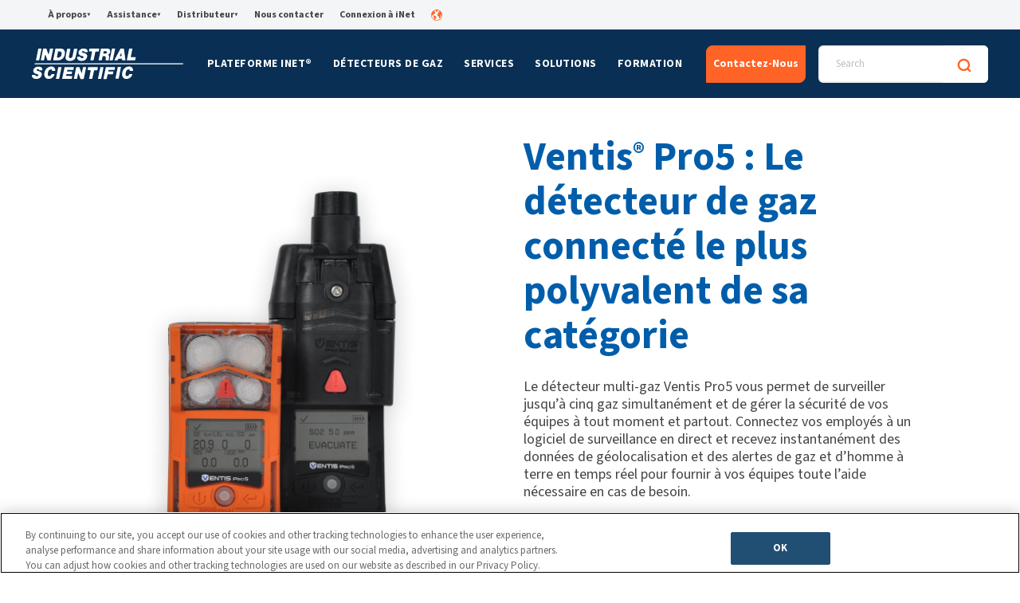

--- FILE ---
content_type: text/html; charset=UTF-8
request_url: https://www.indsci.com/fr/detecteurs-de-gaz/multi/ventis-pro5
body_size: 42577
content:
<!doctype html><html lang="fr"><head>
  <meta charset="utf-8">
  <title>Ventis® Pro5 | Détecteur multigaz | Industrial Scientific</title>
  
  
  <link rel="shortcut icon" href="https://www.indsci.com/hubfs/Web-Favicon.png">
  <meta name="description" content="Détectez jusqu’à cinq gaz et contrôlez la sécurité des équipes partout et à tout moment grâce au Ventis® Pro5, le détecteur multigaz connecté le plus polyvalent du marché.">

  

  
    <meta property="og:type" content="website">
    <meta property="og:url" content="https://www.indsci.com/fr/detecteurs-de-gaz/multi/ventis-pro5">
    <meta property="og:title" content="Ventis® Pro5 | Détecteur multigaz | Industrial Scientific">
    <meta property="og:description" content="Détectez jusqu’à cinq gaz et contrôlez la sécurité des équipes partout et à tout moment grâce au Ventis® Pro5, le détecteur multigaz connecté le plus polyvalent du marché.">
    <meta property="og:image" content="https://www.indsci.com/hubfs/Default-Image_Web.png">

    <!-- Twitter -->
    <meta property="twitter:card" content="Détectez jusqu’à cinq gaz et contrôlez la sécurité des équipes partout et à tout moment grâce au Ventis® Pro5, le détecteur multigaz connecté le plus polyvalent du marché.">
    <meta property="twitter:url" content="https://www.indsci.com/fr/detecteurs-de-gaz/multi/ventis-pro5">
    <meta property="twitter:title" content="Ventis® Pro5 | Détecteur multigaz | Industrial Scientific">
    <meta property="twitter:description" content="Détectez jusqu’à cinq gaz et contrôlez la sécurité des équipes partout et à tout moment grâce au Ventis® Pro5, le détecteur multigaz connecté le plus polyvalent du marché."> 
    <meta property="twitter:image" content="https://www.indsci.com/hubfs/Default-Image_Web.png">
  
  
  <link rel="preload" href="https://www.indsci.com/_hcms/googlefonts/Source_Sans_3/regular.woff2" as="font" type="font/woff2" crossorigin>
  <link rel="preload" href="https://www.indsci.com/_hcms/googlefonts/Source_Sans_3/700.woff2" as="font" type="font/woff2" crossorigin>


  <!-- OneTrust Cookies Consent Notice start for indsci.com -->
  <script type="text/javascript" src="https://cdn.cookielaw.org/consent/e890a623-c2b2-4233-9f73-302eac23e214/OtAutoBlock.js"></script>
  <script src="https://cdn.cookielaw.org/scripttemplates/otSDKStub.js" data-document-language="true" type="text/javascript" charset="UTF-8" data-domain-script="e890a623-c2b2-4233-9f73-302eac23e214"></script>
  
  <script type="text/javascript">
    function OptanonWrapper() {
      //Hide OT banner on HubSpot preview pages
      if (window.location.hostname.startsWith("preview.hs-sites.com") || window.location.hostname.startsWith(
        "app.hubspot.com") || window.location.hostname.startsWith("4113657.hubspotpreview-na1.com")) {
        ottimesopen++;
        if (ottimesopen == 1) Optanon.Close();
      }

      //Opt out of HS cookies when performance cookies are not accepted 
      var _hsp = window._hsp = window._hsp || [];

      if (window.OnetrustActiveGroups.indexOf('C0002') == -1) {
        _hsp.push(['revokeCookieConsent']);
        _hsq.push(['doNotTrack']);
      } else {
        _hsq.push(['doNotTrack', { track: true }]);
      } 
    }
  </script> 
  <!-- OneTrust Cookies Consent Notice end for indsci.com -->

  <!-- preload choices.min.css --->
  <link rel="preload" href="https://www.indsci.com/hubfs/hub_generated/template_assets/1/175037240760/1768497964239/template_choices.min.css" as="style" onload="this.onload=null;this.rel='stylesheet'">
  <link rel="preload" href="" as="style" onload="this.onload=null;this.rel='stylesheet'">
  <link rel="preload" href="" as="style" onload="this.onload=null;this.rel='stylesheet'">


  
  
  
  
  
  <meta name="viewport" content="width=device-width, initial-scale=1">

    
    <meta property="og:description" content="Détectez jusqu’à cinq gaz et contrôlez la sécurité des équipes partout et à tout moment grâce au Ventis® Pro5, le détecteur multigaz connecté le plus polyvalent du marché.">
    <meta property="og:title" content="Ventis® Pro5 | Détecteur multigaz | Industrial Scientific">
    <meta name="twitter:description" content="Détectez jusqu’à cinq gaz et contrôlez la sécurité des équipes partout et à tout moment grâce au Ventis® Pro5, le détecteur multigaz connecté le plus polyvalent du marché.">
    <meta name="twitter:title" content="Ventis® Pro5 | Détecteur multigaz | Industrial Scientific">

    

    
    <style>
a.cta_button{-moz-box-sizing:content-box !important;-webkit-box-sizing:content-box !important;box-sizing:content-box !important;vertical-align:middle}.hs-breadcrumb-menu{list-style-type:none;margin:0px 0px 0px 0px;padding:0px 0px 0px 0px}.hs-breadcrumb-menu-item{float:left;padding:10px 0px 10px 10px}.hs-breadcrumb-menu-divider:before{content:'›';padding-left:10px}.hs-featured-image-link{border:0}.hs-featured-image{float:right;margin:0 0 20px 20px;max-width:50%}@media (max-width: 568px){.hs-featured-image{float:none;margin:0;width:100%;max-width:100%}}.hs-screen-reader-text{clip:rect(1px, 1px, 1px, 1px);height:1px;overflow:hidden;position:absolute !important;width:1px}
</style>

<link rel="stylesheet" href="https://www.indsci.com/hubfs/hub_generated/template_assets/1/175037240760/1768497964239/template_choices.min.css">
<link rel="stylesheet" href="https://www.indsci.com/hubfs/hub_generated/template_assets/1/52385613239/1768497967583/template_main.min.css">
<link rel="stylesheet" href="https://www.indsci.com/hubfs/hub_generated/template_assets/1/52378822162/1768497965528/template_theme-overrides.min.css">
<link rel="stylesheet" href="https://www.indsci.com/hubfs/hub_generated/module_assets/1/52528571788/1744256206831/module_Side_Image_Hero.min.css">
<link class="hs-async-css" rel="preload" href="https://www.indsci.com/hubfs/hub_generated/module_assets/1/52523314328/1750964526525/module_Secondary_Nav.min.css" as="style" onload="this.onload=null;this.rel='stylesheet'">
<noscript><link rel="stylesheet" href="https://www.indsci.com/hubfs/hub_generated/module_assets/1/52523314328/1750964526525/module_Secondary_Nav.min.css"></noscript>
<link rel="stylesheet" href="https://www.indsci.com/hubfs/hub_generated/module_assets/1/52386536721/1744256196053/module_Content_Box.min.css">
<link rel="stylesheet" href="https://www.indsci.com/hubfs/hub_generated/module_assets/1/52385678249/1744256184134/module_Icon_Content_List.min.css">
<link rel="stylesheet" href="https://www.indsci.com/hubfs/hub_generated/module_assets/1/52533961812/1744256207776/module_Product_Features.min.css">
<link rel="stylesheet" href="https://www.indsci.com/hubfs/hub_generated/module_assets/1/145993581191/1744256342658/module_image-with-border.min.css">

<style>
@media screen and (min-width: 768px) {
    .image-with-border {
        height: 350px;
    }
}

@media screen and (max-width: 767px) {
    .image-with-border {
        height: 240px;
    }
}
</style>

<link rel="stylesheet" href="https://www.indsci.com/hubfs/hub_generated/module_assets/1/52581164332/1744256209133/module_Card_List.min.css">
<link rel="stylesheet" href="https://www.indsci.com/hubfs/hub_generated/module_assets/1/52389148200/1744256200165/module_saas-carousel-4.min.css">
<link class="hs-async-css" rel="preload" href="https://cdn.jsdelivr.net/npm/@splidejs/splide@4.1.4/dist/css/splide.min.css" as="style" onload="this.onload=null;this.rel='stylesheet'">
<noscript><link rel="stylesheet" href="https://cdn.jsdelivr.net/npm/@splidejs/splide@4.1.4/dist/css/splide.min.css"></noscript>
<link rel="stylesheet" href="https://www.indsci.com/hubfs/splide.min.css">
<link class="hs-async-css" rel="preload" href="https://www.indsci.com/hubfs/hub_generated/module_assets/1/52386536730/1744256197088/module_Resources_Slider.min.css" as="style" onload="this.onload=null;this.rel='stylesheet'">
<noscript><link rel="stylesheet" href="https://www.indsci.com/hubfs/hub_generated/module_assets/1/52386536730/1744256197088/module_Resources_Slider.min.css"></noscript>
<link rel="stylesheet" href="https://www.indsci.com/hubfs/hub_generated/template_assets/1/52385613236/1768497966814/template_footer-cta-banner.min.css">
<link rel="stylesheet" href="https://www.indsci.com/hubfs/hub_generated/module_assets/1/52521355021/1744256204598/module_CTA_Banner.min.css">
<link rel="stylesheet" href="https://www.indsci.com/hubfs/hub_generated/module_assets/1/52385678262/1767740057228/module_Supporting_Documents.min.css">
<link rel="stylesheet" href="https://www.indsci.com/hubfs/hub_generated/module_assets/1/52389148204/1744256203332/module_Slider_Testimonial.min.css">

<style>
	.slider-testimonial {
		background: linear-gradient(0deg,#092f54 35%,#005daa);
	}
</style>

<link rel="stylesheet" href="https://www.indsci.com/hubfs/hub_generated/module_assets/1/144392576036/1744256338865/module_title-top-arc.min.css">
<link rel="stylesheet" href="https://www.indsci.com/hubfs/hub_generated/module_assets/1/52386536708/1744256194465/module_saas-accordion-1.min.css">
<link rel="stylesheet" href="/hs/hsstatic/cos-LanguageSwitcher/static-1.336/sass/LanguageSwitcher.css">
<link rel="preload" as="style" href="/hubfs/build_assets/isc-project/241/js_client_assets/assets/Header-ORiJGnd9.css">

<style>
  @font-face {
    font-family: "Source Sans 3";
    font-weight: 400;
    font-style: normal;
    font-display: swap;
    src: url("/_hcms/googlefonts/Source_Sans_3/regular.woff2") format("woff2"), url("/_hcms/googlefonts/Source_Sans_3/regular.woff") format("woff");
  }
  @font-face {
    font-family: "Source Sans 3";
    font-weight: 700;
    font-style: normal;
    font-display: swap;
    src: url("/_hcms/googlefonts/Source_Sans_3/700.woff2") format("woff2"), url("/_hcms/googlefonts/Source_Sans_3/700.woff") format("woff");
  }
  @font-face {
    font-family: "Source Sans 3";
    font-weight: 700;
    font-style: normal;
    font-display: swap;
    src: url("/_hcms/googlefonts/Source_Sans_3/700.woff2") format("woff2"), url("/_hcms/googlefonts/Source_Sans_3/700.woff") format("woff");
  }
</style>

<!-- Editor Styles -->
<style id="hs_editor_style" type="text/css">
#hs_cos_wrapper_main-module-13  { display: block !important; margin-bottom: 75px !important }
#hs_cos_wrapper_main-module-26  { display: block !important; margin-bottom: 45px !important }
#hs_cos_wrapper_main-module-13  { display: block !important; margin-bottom: 75px !important }
#hs_cos_wrapper_main-module-26  { display: block !important; margin-bottom: 45px !important }
.main-row-0-force-full-width-section > .row-fluid {
  max-width: none !important;
}
.main-row-3-max-width-section-centering > .row-fluid {
  max-width: 700px !important;
  margin-left: auto !important;
  margin-right: auto !important;
}
.main-row-4-max-width-section-centering > .row-fluid {
  max-width: 930px !important;
  margin-left: auto !important;
  margin-right: auto !important;
}
.main-row-8-force-full-width-section > .row-fluid {
  max-width: none !important;
}
.main-row-9-force-full-width-section > .row-fluid {
  max-width: none !important;
}
.main-row-11-force-full-width-section > .row-fluid {
  max-width: none !important;
}
.main-row-12-force-full-width-section > .row-fluid {
  max-width: none !important;
}
/* HubSpot Non-stacked Media Query Styles */
@media (min-width:768px) {
  .main-row-5-vertical-alignment > .row-fluid {
    display: -ms-flexbox !important;
    -ms-flex-direction: row;
    display: flex !important;
    flex-direction: row;
  }
  .main-row-6-vertical-alignment > .row-fluid {
    display: -ms-flexbox !important;
    -ms-flex-direction: row;
    display: flex !important;
    flex-direction: row;
  }
  .main-column-11-vertical-alignment {
    display: -ms-flexbox !important;
    -ms-flex-direction: column !important;
    -ms-flex-pack: start !important;
    display: flex !important;
    flex-direction: column !important;
    justify-content: flex-start !important;
  }
  .main-column-11-vertical-alignment > div {
    flex-shrink: 0 !important;
  }
  .main-column-17-vertical-alignment {
    display: -ms-flexbox !important;
    -ms-flex-direction: column !important;
    -ms-flex-pack: start !important;
    display: flex !important;
    flex-direction: column !important;
    justify-content: flex-start !important;
  }
  .main-column-17-vertical-alignment > div {
    flex-shrink: 0 !important;
  }
  .main-column-24-row-0-vertical-alignment > .row-fluid {
    display: -ms-flexbox !important;
    -ms-flex-direction: row;
    display: flex !important;
    flex-direction: row;
  }
  .main-column-27-vertical-alignment {
    display: -ms-flexbox !important;
    -ms-flex-direction: column !important;
    -ms-flex-pack: center !important;
    display: flex !important;
    flex-direction: column !important;
    justify-content: center !important;
  }
  .main-column-27-vertical-alignment > div {
    flex-shrink: 0 !important;
  }
  .main-column-25-vertical-alignment {
    display: -ms-flexbox !important;
    -ms-flex-direction: column !important;
    -ms-flex-pack: center !important;
    display: flex !important;
    flex-direction: column !important;
    justify-content: center !important;
  }
  .main-column-25-vertical-alignment > div {
    flex-shrink: 0 !important;
  }
}
/* HubSpot Styles (default) */
.main-row-0-padding {
  padding-top: 0px !important;
  padding-bottom: 0px !important;
  padding-left: 0px !important;
  padding-right: 0px !important;
}
.main-row-1-margin {
  margin-bottom: -35px !important;
}
.main-row-1-padding {
  padding-top: 0px !important;
  padding-bottom: 0px !important;
}
.main-row-2-padding {
  padding-top: 120px !important;
}
.main-row-2-background-layers {
  background-image: linear-gradient(rgba(244, 245, 247, 1), rgba(244, 245, 247, 1)) !important;
  background-position: left top !important;
  background-size: auto !important;
  background-repeat: no-repeat !important;
}
.main-row-3-padding {
  padding-bottom: 60px !important;
}
.main-row-4-padding {
  padding-top: 0px !important;
}
.main-row-5-padding {
  padding-top: 80px !important;
  padding-bottom: 85px !important;
}
.main-row-5-background-layers {
  background-image: linear-gradient(rgba(244, 245, 247, 1), rgba(244, 245, 247, 1)) !important;
  background-position: left top !important;
  background-size: auto !important;
  background-repeat: no-repeat !important;
}
.main-row-6-padding {
  padding-top: 120px !important;
  padding-bottom: 75px !important;
}
.main-row-6-background-layers {
  background-image: url('https://www.indsci.com/hubfs/_ISC2021/Icons/blue-bkg-w-dots.png') !important;
  background-position: center center !important;
  background-size: cover !important;
  background-repeat: no-repeat !important;
}
.main-row-8-padding {
  padding-top: 0px !important;
  padding-bottom: 0px !important;
  padding-left: 0px !important;
  padding-right: 0px !important;
}
.main-row-9-padding {
  padding-top: 0px !important;
  padding-left: 0px !important;
  padding-right: 0px !important;
}
.main-row-10-padding {
  padding-top: 0px !important;
}
.main-row-11-padding {
  padding-top: 0px !important;
  padding-bottom: 0px !important;
  padding-left: 0px !important;
  padding-right: 0px !important;
}
.main-row-12-padding {
  padding-top: 0px !important;
  padding-bottom: 0px !important;
  padding-left: 0px !important;
  padding-right: 0px !important;
}
.main-row-13-padding {
  padding-top: 0px !important;
}
.main-row-13-background-layers {
  background-image: linear-gradient(rgba(244, 245, 247, 1), rgba(244, 245, 247, 1)) !important;
  background-position: left top !important;
  background-size: auto !important;
  background-repeat: no-repeat !important;
}
.main-row-14-padding {
  padding-top: 0px !important;
  padding-bottom: 0px !important;
}
.main-row-14-background-layers {
  background-image: linear-gradient(rgba(244, 245, 247, 1), rgba(244, 245, 247, 1)) !important;
  background-position: left top !important;
  background-size: auto !important;
  background-repeat: no-repeat !important;
}
.main-row-15-margin {
  margin-bottom: 0px !important;
}
.main-row-15-padding {
  padding-top: 80px !important;
}
.main-row-15-background-layers {
  background-image: linear-gradient(rgba(244, 245, 247, 1), rgba(244, 245, 247, 1)) !important;
  background-position: left top !important;
  background-size: auto !important;
  background-repeat: no-repeat !important;
}
.main-column-7-padding {
  padding-left: 3% !important;
}
.main-column-27-padding {
  padding-left: 5% !important;
}
.main-column-25-padding {
  padding-right: 5% !important;
}
.main-module-29-hidden {
  display: none !important;
}
/* HubSpot Styles (mobile) */
@media (max-width: 767px) {
  .main-column-7-margin {
    margin-top: 25px !important;
  }
  .main-column-7-padding {
    padding-left: 0px !important;
  }
  .main-column-12-margin {
    margin-bottom: 75px !important;
  }
  .main-column-18-margin {
    margin-bottom: 35px !important;
  }
  .main-column-27-padding {
    padding-left: 0px !important;
  }
  .main-column-25-padding {
    padding-right: 0px !important;
  }
}
</style>
    <script async src="https://cdn.jsdelivr.net/npm/@splidejs/splide@4.1.4/dist/js/splide.min.js"></script>
<script async defer src="https://www.indsci.com/hubfs/hub_generated/module_assets/1/52389148204/1744256203332/module_Slider_Testimonial.min.js"></script>

    
    <link rel="canonical" href="https://www.indsci.com/fr/detecteurs-de-gaz/multi/ventis-pro5">

<!-- Google Tag Manager -->
<script>(function(w,d,s,l,i){w[l]=w[l]||[];w[l].push({'gtm.start':
new Date().getTime(),event:'gtm.js'});var f=d.getElementsByTagName(s)[0],
j=d.createElement(s),dl=l!='dataLayer'?'&l='+l:'';j.async=true;j.src=
'https://www.googletagmanager.com/gtm.js?id='+i+dl;f.parentNode.insertBefore(j,f);
})(window,document,'script','dataLayer','GTM-N52PDD');</script>
<!-- End Google Tag Manager -->

<!-- OLD SITE -
<link href="https://fonts.googleapis.com/css?family=Roboto+Condensed:400,700&display=swap" rel="stylesheet">
<link href="https://fonts.googleapis.com/css?family=Roboto:400,700&display=swap" rel="stylesheet">
<script src="https://kit.fontawesome.com/61a257531c.js" crossorigin="anonymous"></script>--> 

<meta property="og:url" content="https://www.indsci.com/fr/detecteurs-de-gaz/multi/ventis-pro5">
<meta name="twitter:card" content="summary">
<meta http-equiv="content-language" content="fr">
<link rel="alternate" hreflang="de" href="https://www.indsci.com/de/gaswarngeräte/mehrgas-warngeräte/ventis-pro5">
<link rel="alternate" hreflang="en" href="https://www.indsci.com/en/gas-detectors/multi/ventis-pro5">
<link rel="alternate" hreflang="es" href="https://www.indsci.com/es/detectores-de-gases/multi/ventis-pro5">
<link rel="alternate" hreflang="fr" href="https://www.indsci.com/fr/detecteurs-de-gaz/multi/ventis-pro5">
<link rel="alternate" hreflang="pt" href="https://www.indsci.com/pt/detectores-de-gás/multi/ventis-pro5">






<meta name="generator" content="HubSpot"></head>

<body>
  <div class="body-wrapper    hs-content-id-54701748521 hs-site-page page ">
    
        <div id="hs_cos_wrapper_header" class="hs_cos_wrapper hs_cos_wrapper_widget hs_cos_wrapper_type_module" style="" data-hs-cos-general-type="widget" data-hs-cos-type="module"><link rel="stylesheet" href="/hubfs/build_assets/isc-project/241/js_client_assets/assets/Header-ORiJGnd9.css">
<header><!--$--><div data-hs-island="true" id="island-8a22bdi1R0"><!--$!--><template data-msg="window is not defined" data-stck="
    at Header (file:///var/task/components/Header2.js:645:3)
    at Lazy
    at Suspense"></template>server render fail/waiting for island-8a22bdi1R0 (separate island render, inside)<!--/$--></div><!--/$--></header><script>
  console.group("Server messages rendering: @projects/isc-project/isc-app/components/modules/Header-V2");
  console.error("Error in island components/islands/Header-V2/Header.jsx?client-entry", "ReferenceError", "ReferenceError: window is not defined\n    at Header (file:///var/task/components/Header2.js:657:20)\n    at renderWithHooks (/var/task/node_modules/react-dom/cjs/react-dom-server.node.development.js:5724:16)\n    at renderIndeterminateComponent (/var/task/node_modules/react-dom/cjs/react-dom-server.node.development.js:5798:15)\n    at renderElement (/var/task/node_modules/react-dom/cjs/react-dom-server.node.development.js:6023:7)\n    at renderLazyComponent (/var/task/node_modules/react-dom/cjs/react-dom-server.node.development.js:6013:3)\n    at renderElement (/var/task/node_modules/react-dom/cjs/react-dom-server.node.development.js:6106:11)\n    at renderNodeDestructiveImpl (/var/task/node_modules/react-dom/cjs/react-dom-server.node.development.js:6181:11)\n    at renderNodeDestructive (/var/task/node_modules/react-dom/cjs/react-dom-server.node.development.js:6153:14)\n    at retryTask (/var/task/node_modules/react-dom/cjs/react-dom-server.node.development.js:6605:5)\n    at performWork (/var/task/node_modules/react-dom/cjs/react-dom-server.node.development.js:6653:7)");
  console.groupEnd()
</script>

    <script type="text/javascript">
      window.__hsEnvConfig = {"hsDeployed":true,"hsEnv":"prod","hsJSRGates":["CMS:JSRenderer:SeparateIslandRenderOption","CMS:JSRenderer:CompressResponse","CMS:JSRenderer:MinifyCSS","CMS:JSRenderer:GetServerSideProps","CMS:JSRenderer:LocalProxySchemaVersion1","CMS:JSRenderer:SharedDeps"],"hublet":"na1","portalID":4113657};
      window.__hsServerPageUrl = "https:\u002F\u002Fwww.indsci.com\u002Ffr\u002Fdetecteurs-de-gaz\u002Fmulti\u002Fventis-pro5";
      window.__hsBasePath = "\u002Ffr\u002Fdetecteurs-de-gaz\u002Fmulti\u002Fventis-pro5";
    </script>
      
  <script type="text/javascript">
    var newIslands = [{"clientOnly":false,"hydrateOn":"load","id":"island-8a22bdi1R0","moduleId":"components\u002Fislands\u002FHeader-V2\u002FHeader.jsx?client-entry","moduleName":"Header","priority":0,"props":{"cta":{"cta_link":{"no_follow":false,"open_in_new_tab":false,"rel":"","sponsored":false,"url":{"content_id":89594255971,"href":"https:\u002F\u002Fwww.indsci.com\u002Ffr\u002Fcontact","href_with_scheme":null,"type":"CONTENT"},"user_generated_content":false},"cta_text":"Contactez-Nous"},"main_menu":[{"blue_links_gas_detectors":null,"bottom_banner":null,"bottom_banner_ownership_options":null,"explore":null,"featured_link":{"description":"","image":{"src":""},"link_text":"","link_url":{"no_follow":false,"open_in_new_tab":false,"rel":"","sponsored":false,"url":{"content_id":null,"href":"","href_with_scheme":"","type":"CONTENT"},"user_generated_content":false},"title":""},"highlight_cta":null,"highlight_sentence":"La plate-forme iNet® connecte les détecteurs de gaz à un logiciel basé sur le cloud, vous offrant des analyses de site en temps réel, des mises à jour du statut des travailleurs et une maintenance complète.","menu":{"activeBranch":false,"activeNode":false,"blogNode":false,"categoryId":1,"children":[{"activeBranch":false,"activeNode":false,"blogNode":false,"categoryId":1,"children":[],"contentGroupId":null,"contentType":"site_page","errorMessage":null,"guid":null,"isDeleted":false,"isNonLinkingNode":false,"isPublished":true,"label":"iNet® Exchange","level":2,"linkTarget":null,"live":true,"nodeType":2,"pageId":54641943941,"pageTitle":"iNet Exchange - FR","parentGuid":null,"slug":"fr\u002Finet-exchange","state":"PUBLISHED_OR_SCHEDULED","subcategory":"site_page","topLevelAncestorGuid":null,"url":"https:\u002F\u002Fwww.indsci.com\u002Ffr\u002Finet-exchange","urlParamStr":"","urlWithoutAnchor":"https:\u002F\u002Fwww.indsci.com\u002Ffr\u002Finet-exchange"},{"activeBranch":false,"activeNode":false,"blogNode":false,"categoryId":1,"children":[],"contentGroupId":null,"contentType":"site_page","errorMessage":null,"guid":null,"isDeleted":false,"isNonLinkingNode":false,"isPublished":true,"label":"iNet® Now","level":2,"linkTarget":null,"live":true,"nodeType":2,"pageId":54690686737,"pageTitle":"iNet Now - FR","parentGuid":null,"slug":"fr\u002Finet-now","state":"PUBLISHED_OR_SCHEDULED","subcategory":"site_page","topLevelAncestorGuid":null,"url":"https:\u002F\u002Fwww.indsci.com\u002Ffr\u002Finet-now","urlParamStr":"","urlWithoutAnchor":"https:\u002F\u002Fwww.indsci.com\u002Ffr\u002Finet-now"},{"activeBranch":false,"activeNode":false,"blogNode":false,"categoryId":1,"children":[],"contentGroupId":null,"contentType":"site_page","errorMessage":null,"guid":null,"isDeleted":false,"isNonLinkingNode":false,"isPublished":true,"label":"iNet® Control+","level":2,"linkTarget":null,"live":true,"nodeType":2,"pageId":160175778348,"pageTitle":"iNet Control+ - FR","parentGuid":null,"slug":"fr\u002Finet-control","state":"PUBLISHED_OR_SCHEDULED","subcategory":"site_page","topLevelAncestorGuid":null,"url":"https:\u002F\u002Fwww.indsci.com\u002Ffr\u002Finet-control","urlParamStr":"","urlWithoutAnchor":"https:\u002F\u002Fwww.indsci.com\u002Ffr\u002Finet-control"},{"activeBranch":false,"activeNode":false,"blogNode":false,"categoryId":1,"children":[],"contentGroupId":null,"contentType":"site_page","errorMessage":null,"guid":null,"isDeleted":false,"isNonLinkingNode":false,"isPublished":true,"label":"SAFER One®","level":2,"linkTarget":null,"live":true,"nodeType":2,"pageId":54696459326,"pageTitle":"SAFER One - FR","parentGuid":null,"slug":"fr\u002Fsafer-one","state":"PUBLISHED_OR_SCHEDULED","subcategory":"site_page","topLevelAncestorGuid":null,"url":"https:\u002F\u002Fwww.indsci.com\u002Ffr\u002Fsafer-one","urlParamStr":"","urlWithoutAnchor":"https:\u002F\u002Fwww.indsci.com\u002Ffr\u002Fsafer-one"}],"contentGroupId":null,"contentType":"site_page","errorMessage":null,"guid":null,"isDeleted":false,"isNonLinkingNode":false,"isPublished":true,"label":"Plateforme iNet®","level":1,"linkTarget":null,"live":true,"nodeType":2,"pageId":107773242688,"pageTitle":"iNet Platform Pillar - FR","parentGuid":null,"slug":"fr\u002Fplateforme-inet","state":"PUBLISHED_OR_SCHEDULED","subcategory":"site_page","topLevelAncestorGuid":null,"url":"https:\u002F\u002Fwww.indsci.com\u002Ffr\u002Fplateforme-inet","urlParamStr":"","urlWithoutAnchor":"https:\u002F\u002Fwww.indsci.com\u002Ffr\u002Fplateforme-inet"},"overview_label":"Aperçu","style":"style_1"},{"blue_links_gas_detectors":[{"link_text":"Voir Tous","link_url":{"no_follow":false,"open_in_new_tab":false,"rel":"","sponsored":false,"url":{"content_id":56214800962,"href":"https:\u002F\u002Fwww.indsci.com\u002Ffr\u002Fdetecteurs-gaz\u002F","href_with_scheme":null,"type":"CONTENT"},"user_generated_content":false}},{"link_text":"Comparer","link_url":{"no_follow":false,"open_in_new_tab":false,"rel":"","sponsored":false,"url":{"content_id":56214273440,"href":"https:\u002F\u002Fwww.indsci.com\u002Ffr\u002Fdétecteurs-de-gaz\u002Fcomparer-des-détecteurs-de-gaz","href_with_scheme":null,"type":"CONTENT"},"user_generated_content":false}},{"link_text":"Demander Un Catalogue","link_url":{"no_follow":false,"open_in_new_tab":false,"rel":"","sponsored":false,"url":{"content_id":58369650198,"href":"https:\u002F\u002Fwww.indsci.com\u002Ffr\u002Fdétecteurs-de-gaz\u002Fdemander-le-catalogue","href_with_scheme":null,"type":"CONTENT"},"user_generated_content":false}},{"link_text":"Tableau des références de gaz étalons","link_url":{"no_follow":false,"open_in_new_tab":false,"rel":"","sponsored":false,"url":{"content_id":58369568930,"href":"https:\u002F\u002Fwww.indsci.com\u002Ffr\u002Fparcourir\u002Ftableau-des-références-des-gaz-étalons","href_with_scheme":null,"type":"CONTENT"},"user_generated_content":false}}],"bottom_banner":null,"bottom_banner_ownership_options":"DOIS-JE ACHETER DES DÉTECTEURS DE GAZ NEUFS, D'OCCASION OU DE LOCATION ? \u003Ca href=\"https:\u002F\u002Fwww.indsci.com\u002Ffr\u002Foptions-dacquisition\u002Foptions-dacquisition\" rel=\"noopener\"\u003EVOIR LE GUIDE\u003C\u002Fa\u003E","explore":[{"image":{"alt":"Équiper au mieux les techniciens de demain","height":null,"loading":"disabled","size_type":null,"src":"https:\u002F\u002Fwww.indsci.com\u002Fhs-fs\u002Fhubfs\u002Fproduct-design.webp","width":null},"link_text":"Équiper au mieux les techniciens de demain","link_url":{"no_follow":false,"open_in_new_tab":false,"rel":"","sponsored":false,"url":{"content_id":58369649314,"href":"https:\u002F\u002Fwww.indsci.com\u002Ffr\u002Fparcourir\u002Fconception-des-produits","href_with_scheme":null,"type":"CONTENT"},"user_generated_content":false}},{"image":{"alt":"L'utilisation d'un détecteur de gaz à pompe est-elle adaptée à votre application?","height":null,"loading":"disabled","size_type":null,"src":"https:\u002F\u002Fwww.indsci.com\u002Fhs-fs\u002Fhubfs\u002Fpumped.webp","width":null},"link_text":"L'utilisation d'un détecteur de gaz à pompe est-elle adaptée à votre application?","link_url":{"no_follow":false,"open_in_new_tab":false,"rel":"","sponsored":false,"url":{"content_id":60438205481,"href":"https:\u002F\u002Fwww.indsci.com\u002Ffr\u002Fblog\u002Fun-détecteur-de-gaz-à-pompe-est-il-adapté-à-votre-application","href_with_scheme":null,"type":"CONTENT"},"user_generated_content":false}},{"image":{"alt":"Solutions de maintenance des détecteurs de gaz","height":null,"loading":"disabled","size_type":null,"src":"https:\u002F\u002Fwww.indsci.com\u002Fhs-fs\u002Fhubfs\u002Fgas-detector%20(1).webp","width":null},"link_text":"Solutions de maintenance des détecteurs de gaz","link_url":{"no_follow":false,"open_in_new_tab":false,"rel":"","sponsored":false,"url":{"content_id":58371469183,"href":"https:\u002F\u002Fwww.indsci.com\u002Ffr\u002Fparcourir\u002Fsolutions-dentretien","href_with_scheme":null,"type":"CONTENT"},"user_generated_content":false}},{"image":{"alt":"Tableau Des Références de Gaz Étalons","height":null,"loading":"disabled","size_type":null,"src":"https:\u002F\u002Fwww.indsci.com\u002Fhs-fs\u002Fhubfs\u002Fcalibration-gas%20(1).webp","width":null},"link_text":"Tableau Des Références de Gaz Étalons","link_url":{"no_follow":false,"open_in_new_tab":false,"rel":"","sponsored":false,"url":{"content_id":58369568930,"href":"https:\u002F\u002Fwww.indsci.com\u002Ffr\u002Fparcourir\u002Ftableau-des-références-des-gaz-étalons","href_with_scheme":null,"type":"CONTENT"},"user_generated_content":false}}],"featured_link":null,"highlight_cta":null,"highlight_sentence":null,"menu":{"activeBranch":true,"activeNode":false,"blogNode":false,"categoryId":null,"children":[{"activeBranch":true,"activeNode":false,"blogNode":false,"categoryId":null,"children":[{"activeBranch":true,"activeNode":false,"blogNode":false,"categoryId":1,"children":[{"activeBranch":true,"activeNode":true,"blogNode":false,"categoryId":1,"children":[],"contentGroupId":null,"contentType":"site_page","errorMessage":null,"guid":null,"isDeleted":false,"isNonLinkingNode":false,"isPublished":true,"label":"Ventis® Pro5","level":4,"linkTarget":null,"live":true,"nodeType":2,"pageId":54701748521,"pageTitle":"Ventis Pro - FR","parentGuid":null,"slug":"fr\u002Fdetecteurs-de-gaz\u002Fmulti\u002Fventis-pro5","state":"PUBLISHED_OR_SCHEDULED","subcategory":"site_page","topLevelAncestorGuid":null,"url":"https:\u002F\u002Fwww.indsci.com\u002Ffr\u002Fdetecteurs-de-gaz\u002Fmulti\u002Fventis-pro5","urlParamStr":"","urlWithoutAnchor":"https:\u002F\u002Fwww.indsci.com\u002Ffr\u002Fdetecteurs-de-gaz\u002Fmulti\u002Fventis-pro5"},{"activeBranch":false,"activeNode":false,"blogNode":false,"categoryId":1,"children":[],"contentGroupId":null,"contentType":"site_page","errorMessage":null,"guid":null,"isDeleted":false,"isNonLinkingNode":false,"isPublished":true,"label":"Ventis® MX4","level":4,"linkTarget":null,"live":true,"nodeType":2,"pageId":54723074598,"pageTitle":"Ventis MX4 - FR","parentGuid":null,"slug":"fr\u002Fdetecteurs-de-gaz\u002Fmulti\u002Fventis-mx4","state":"PUBLISHED_OR_SCHEDULED","subcategory":"site_page","topLevelAncestorGuid":null,"url":"https:\u002F\u002Fwww.indsci.com\u002Ffr\u002Fdetecteurs-de-gaz\u002Fmulti\u002Fventis-mx4","urlParamStr":"","urlWithoutAnchor":"https:\u002F\u002Fwww.indsci.com\u002Ffr\u002Fdetecteurs-de-gaz\u002Fmulti\u002Fventis-mx4"},{"activeBranch":false,"activeNode":false,"blogNode":false,"categoryId":1,"children":[],"contentGroupId":null,"contentType":"site_page","errorMessage":null,"guid":null,"isDeleted":false,"isNonLinkingNode":false,"isPublished":true,"label":"Mx6 Ibrid®","level":4,"linkTarget":null,"live":true,"nodeType":2,"pageId":54785453844,"pageTitle":"MX6 iBrid - FR","parentGuid":null,"slug":"fr\u002Fdetecteurs-de-gaz\u002Fmulti\u002Fmx6-ibrid","state":"PUBLISHED_OR_SCHEDULED","subcategory":"site_page","topLevelAncestorGuid":null,"url":"https:\u002F\u002Fwww.indsci.com\u002Ffr\u002Fdetecteurs-de-gaz\u002Fmulti\u002Fmx6-ibrid","urlParamStr":"","urlWithoutAnchor":"https:\u002F\u002Fwww.indsci.com\u002Ffr\u002Fdetecteurs-de-gaz\u002Fmulti\u002Fmx6-ibrid"},{"activeBranch":false,"activeNode":false,"blogNode":false,"categoryId":1,"children":[],"contentGroupId":null,"contentType":"site_page","errorMessage":null,"guid":null,"isDeleted":false,"isNonLinkingNode":false,"isPublished":true,"label":"Tango® TX2","level":4,"linkTarget":null,"live":true,"nodeType":2,"pageId":56215041039,"pageTitle":"Tango TX2 - FR","parentGuid":null,"slug":"fr\u002Fdétecteurs-de-gaz\u002Fmulti\u002Ftango-tx2","state":"PUBLISHED_OR_SCHEDULED","subcategory":"site_page","topLevelAncestorGuid":null,"url":"https:\u002F\u002Fwww.indsci.com\u002Ffr\u002Fdétecteurs-de-gaz\u002Fmulti\u002Ftango-tx2","urlParamStr":"","urlWithoutAnchor":"https:\u002F\u002Fwww.indsci.com\u002Ffr\u002Fdétecteurs-de-gaz\u002Fmulti\u002Ftango-tx2"}],"contentGroupId":null,"contentType":"site_page","errorMessage":null,"guid":null,"isDeleted":false,"isNonLinkingNode":false,"isPublished":true,"label":"Détecteurs Multigaz","level":3,"linkTarget":null,"live":true,"nodeType":2,"pageId":54701623140,"pageTitle":"Multi-Gas Detectors - FR","parentGuid":null,"slug":"fr\u002Fdétecteurs-de-gaz\u002Fmulti","state":"PUBLISHED_OR_SCHEDULED","subcategory":"site_page","topLevelAncestorGuid":null,"url":"https:\u002F\u002Fwww.indsci.com\u002Ffr\u002Fdétecteurs-de-gaz\u002Fmulti","urlParamStr":"","urlWithoutAnchor":"https:\u002F\u002Fwww.indsci.com\u002Ffr\u002Fdétecteurs-de-gaz\u002Fmulti"},{"activeBranch":false,"activeNode":false,"blogNode":false,"categoryId":1,"children":[{"activeBranch":false,"activeNode":false,"blogNode":false,"categoryId":1,"children":[],"contentGroupId":null,"contentType":"site_page","errorMessage":null,"guid":null,"isDeleted":false,"isNonLinkingNode":false,"isPublished":true,"label":"Radius® BZ1","level":4,"linkTarget":null,"live":true,"nodeType":2,"pageId":56214274872,"pageTitle":"Radius BZ1 - FR","parentGuid":null,"slug":"fr\u002Fdetecteurs-de-gaz\u002Fzone\u002Fradius-bz1","state":"PUBLISHED_OR_SCHEDULED","subcategory":"site_page","topLevelAncestorGuid":null,"url":"https:\u002F\u002Fwww.indsci.com\u002Ffr\u002Fdetecteurs-de-gaz\u002Fzone\u002Fradius-bz1","urlParamStr":"","urlWithoutAnchor":"https:\u002F\u002Fwww.indsci.com\u002Ffr\u002Fdetecteurs-de-gaz\u002Fzone\u002Fradius-bz1"}],"contentGroupId":null,"contentType":"site_page","errorMessage":null,"guid":null,"isDeleted":false,"isNonLinkingNode":false,"isPublished":true,"label":"Détecteurs de zone","level":3,"linkTarget":null,"live":true,"nodeType":2,"pageId":56214274872,"pageTitle":"Radius BZ1 - FR","parentGuid":null,"slug":"fr\u002Fdetecteurs-de-gaz\u002Fzone\u002Fradius-bz1","state":"PUBLISHED_OR_SCHEDULED","subcategory":"site_page","topLevelAncestorGuid":null,"url":"https:\u002F\u002Fwww.indsci.com\u002Ffr\u002Fdetecteurs-de-gaz\u002Fzone\u002Fradius-bz1","urlParamStr":"","urlWithoutAnchor":"https:\u002F\u002Fwww.indsci.com\u002Ffr\u002Fdetecteurs-de-gaz\u002Fzone\u002Fradius-bz1"},{"activeBranch":false,"activeNode":false,"blogNode":false,"categoryId":1,"children":[{"activeBranch":false,"activeNode":false,"blogNode":false,"categoryId":1,"children":[],"contentGroupId":null,"contentType":"site_page","errorMessage":null,"guid":null,"isDeleted":false,"isNonLinkingNode":false,"isPublished":true,"label":"Tango® TX1","level":4,"linkTarget":null,"live":true,"nodeType":2,"pageId":56220861307,"pageTitle":"Tango TX1 - FR","parentGuid":null,"slug":"fr\u002Fdetecteurs-de-gaz\u002Fmono\u002Ftango-tx1","state":"PUBLISHED_OR_SCHEDULED","subcategory":"site_page","topLevelAncestorGuid":null,"url":"https:\u002F\u002Fwww.indsci.com\u002Ffr\u002Fdetecteurs-de-gaz\u002Fmono\u002Ftango-tx1","urlParamStr":"","urlWithoutAnchor":"https:\u002F\u002Fwww.indsci.com\u002Ffr\u002Fdetecteurs-de-gaz\u002Fmono\u002Ftango-tx1"},{"activeBranch":false,"activeNode":false,"blogNode":false,"categoryId":1,"children":[],"contentGroupId":null,"contentType":"site_page","errorMessage":null,"guid":null,"isDeleted":false,"isNonLinkingNode":false,"isPublished":true,"label":"GasBadge® Pro","level":4,"linkTarget":null,"live":true,"nodeType":2,"pageId":56217629609,"pageTitle":"GasBadge Pro - FR","parentGuid":null,"slug":"fr\u002Fdetecteurs-de-gaz\u002Fmono\u002Fgasbadge-pro","state":"PUBLISHED_OR_SCHEDULED","subcategory":"site_page","topLevelAncestorGuid":null,"url":"https:\u002F\u002Fwww.indsci.com\u002Ffr\u002Fdetecteurs-de-gaz\u002Fmono\u002Fgasbadge-pro","urlParamStr":"","urlWithoutAnchor":"https:\u002F\u002Fwww.indsci.com\u002Ffr\u002Fdetecteurs-de-gaz\u002Fmono\u002Fgasbadge-pro"},{"activeBranch":false,"activeNode":false,"blogNode":false,"categoryId":1,"children":[],"contentGroupId":null,"contentType":"site_page","errorMessage":null,"guid":null,"isDeleted":false,"isNonLinkingNode":false,"isPublished":true,"label":"T40 II Rattler™","level":4,"linkTarget":null,"live":true,"nodeType":2,"pageId":106562859579,"pageTitle":"T40 II RattlerTM - FR","parentGuid":null,"slug":"fr\u002Fgas-detectors\u002Fsingle\u002Ft40ii-rattler","state":"PUBLISHED_OR_SCHEDULED","subcategory":"site_page","topLevelAncestorGuid":null,"url":"https:\u002F\u002Fwww.indsci.com\u002Ffr\u002Fgas-detectors\u002Fsingle\u002Ft40ii-rattler","urlParamStr":"","urlWithoutAnchor":"https:\u002F\u002Fwww.indsci.com\u002Ffr\u002Fgas-detectors\u002Fsingle\u002Ft40ii-rattler"}],"contentGroupId":null,"contentType":"site_page","errorMessage":null,"guid":null,"isDeleted":false,"isNonLinkingNode":false,"isPublished":true,"label":"Détecteurs Monogaz","level":3,"linkTarget":null,"live":true,"nodeType":2,"pageId":56214273965,"pageTitle":"Single-Gas Detectors - FR","parentGuid":null,"slug":"fr\u002Fdétecteurs-de-gaz\u002Fmono","state":"PUBLISHED_OR_SCHEDULED","subcategory":"site_page","topLevelAncestorGuid":null,"url":"https:\u002F\u002Fwww.indsci.com\u002Ffr\u002Fdétecteurs-de-gaz\u002Fmono","urlParamStr":"","urlWithoutAnchor":"https:\u002F\u002Fwww.indsci.com\u002Ffr\u002Fdétecteurs-de-gaz\u002Fmono"},{"activeBranch":false,"activeNode":false,"blogNode":false,"categoryId":1,"children":[{"activeBranch":false,"activeNode":false,"blogNode":false,"categoryId":1,"children":[],"contentGroupId":null,"contentType":"site_page","errorMessage":null,"guid":null,"isDeleted":false,"isNonLinkingNode":false,"isPublished":true,"label":"TGX® Gateway","level":4,"linkTarget":null,"live":true,"nodeType":2,"pageId":56226850309,"pageTitle":"TGX Gateway - FR","parentGuid":null,"slug":"fr\u002Fgas-detectors\u002Fsans-fil\u002Ftgxtm","state":"PUBLISHED_OR_SCHEDULED","subcategory":"site_page","topLevelAncestorGuid":null,"url":"https:\u002F\u002Fwww.indsci.com\u002Ffr\u002Fgas-detectors\u002Fsans-fil\u002Ftgxtm","urlParamStr":"","urlWithoutAnchor":"https:\u002F\u002Fwww.indsci.com\u002Ffr\u002Fgas-detectors\u002Fsans-fil\u002Ftgxtm"},{"activeBranch":false,"activeNode":false,"blogNode":false,"categoryId":1,"children":[],"contentGroupId":null,"contentType":"site_page","errorMessage":null,"guid":null,"isDeleted":false,"isNonLinkingNode":false,"isPublished":true,"label":"RGX® Gateway","level":4,"linkTarget":null,"live":true,"nodeType":2,"pageId":56226849180,"pageTitle":"RGX Gateway - FR","parentGuid":null,"slug":"fr\u002Fdétecteurs-de-gaz\u002Fsans-fil\u002Frgxtm","state":"PUBLISHED_OR_SCHEDULED","subcategory":"site_page","topLevelAncestorGuid":null,"url":"https:\u002F\u002Fwww.indsci.com\u002Ffr\u002Fdétecteurs-de-gaz\u002Fsans-fil\u002Frgxtm","urlParamStr":"","urlWithoutAnchor":"https:\u002F\u002Fwww.indsci.com\u002Ffr\u002Fdétecteurs-de-gaz\u002Fsans-fil\u002Frgxtm"}],"contentGroupId":null,"contentType":"site_page","errorMessage":null,"guid":null,"isDeleted":false,"isNonLinkingNode":false,"isPublished":true,"label":"Appareils à connectivité sans fil et accessoires","level":3,"linkTarget":null,"live":true,"nodeType":2,"pageId":56207720736,"pageTitle":"View Accessories & Parts - FR","parentGuid":null,"slug":"fr\u002Fdétecteurs-de-gaz\u002Faccessoires-et-pièces","state":"PUBLISHED_OR_SCHEDULED","subcategory":"site_page","topLevelAncestorGuid":null,"url":"https:\u002F\u002Fwww.indsci.com\u002Ffr\u002Fdétecteurs-de-gaz\u002Faccessoires-et-pièces","urlParamStr":"","urlWithoutAnchor":"https:\u002F\u002Fwww.indsci.com\u002Ffr\u002Fdétecteurs-de-gaz\u002Faccessoires-et-pièces"}],"contentGroupId":null,"contentType":null,"errorMessage":null,"guid":null,"isDeleted":false,"isNonLinkingNode":false,"isPublished":true,"label":"Détecteurs de Gaz","level":2,"linkTarget":null,"live":true,"nodeType":3,"pageId":null,"pageTitle":null,"parentGuid":null,"slug":null,"state":null,"subcategory":null,"topLevelAncestorGuid":null,"url":"","urlParamStr":"","urlWithoutAnchor":""},{"activeBranch":false,"activeNode":false,"blogNode":false,"categoryId":null,"children":[{"activeBranch":false,"activeNode":false,"blogNode":false,"categoryId":1,"children":[{"activeBranch":false,"activeNode":false,"blogNode":false,"categoryId":1,"children":[],"contentGroupId":null,"contentType":"site_page","errorMessage":null,"guid":null,"isDeleted":false,"isNonLinkingNode":false,"isPublished":true,"label":"Détecteur monogaz","level":4,"linkTarget":null,"live":true,"nodeType":2,"pageId":56214273965,"pageTitle":"Single-Gas Detectors - FR","parentGuid":null,"slug":"fr\u002Fdétecteurs-de-gaz\u002Fmono","state":"PUBLISHED_OR_SCHEDULED","subcategory":"site_page","topLevelAncestorGuid":null,"url":"https:\u002F\u002Fwww.indsci.com\u002Ffr\u002Fdétecteurs-de-gaz\u002Fmono","urlParamStr":"","urlWithoutAnchor":"https:\u002F\u002Fwww.indsci.com\u002Ffr\u002Fdétecteurs-de-gaz\u002Fmono"},{"activeBranch":false,"activeNode":false,"blogNode":false,"categoryId":1,"children":[],"contentGroupId":null,"contentType":"site_page","errorMessage":null,"guid":null,"isDeleted":false,"isNonLinkingNode":false,"isPublished":true,"label":"Détecteur multigaz","level":4,"linkTarget":null,"live":true,"nodeType":2,"pageId":54701623140,"pageTitle":"Multi-Gas Detectors - FR","parentGuid":null,"slug":"fr\u002Fdétecteurs-de-gaz\u002Fmulti","state":"PUBLISHED_OR_SCHEDULED","subcategory":"site_page","topLevelAncestorGuid":null,"url":"https:\u002F\u002Fwww.indsci.com\u002Ffr\u002Fdétecteurs-de-gaz\u002Fmulti","urlParamStr":"","urlWithoutAnchor":"https:\u002F\u002Fwww.indsci.com\u002Ffr\u002Fdétecteurs-de-gaz\u002Fmulti"},{"activeBranch":false,"activeNode":false,"blogNode":false,"categoryId":1,"children":[],"contentGroupId":null,"contentType":"site_page","errorMessage":null,"guid":null,"isDeleted":false,"isNonLinkingNode":false,"isPublished":true,"label":"Détecteur de zone","level":4,"linkTarget":null,"live":true,"nodeType":2,"pageId":56214274872,"pageTitle":"Radius BZ1 - FR","parentGuid":null,"slug":"fr\u002Fdetecteurs-de-gaz\u002Fzone\u002Fradius-bz1","state":"PUBLISHED_OR_SCHEDULED","subcategory":"site_page","topLevelAncestorGuid":null,"url":"https:\u002F\u002Fwww.indsci.com\u002Ffr\u002Fdetecteurs-de-gaz\u002Fzone\u002Fradius-bz1","urlParamStr":"","urlWithoutAnchor":"https:\u002F\u002Fwww.indsci.com\u002Ffr\u002Fdetecteurs-de-gaz\u002Fzone\u002Fradius-bz1"}],"contentGroupId":null,"contentType":"site_page","errorMessage":null,"guid":null,"isDeleted":false,"isNonLinkingNode":false,"isPublished":true,"label":"Achat","level":3,"linkTarget":null,"live":true,"nodeType":2,"pageId":62444411698,"pageTitle":"Where To Buy - FR","parentGuid":null,"slug":"fr\u002Foù-acheter","state":"PUBLISHED_OR_SCHEDULED","subcategory":"site_page","topLevelAncestorGuid":null,"url":"https:\u002F\u002Fwww.indsci.com\u002Ffr\u002Foù-acheter","urlParamStr":"","urlWithoutAnchor":"https:\u002F\u002Fwww.indsci.com\u002Ffr\u002Foù-acheter"},{"activeBranch":false,"activeNode":false,"blogNode":false,"categoryId":1,"children":[{"activeBranch":false,"activeNode":false,"blogNode":false,"categoryId":1,"children":[],"contentGroupId":null,"contentType":"site_page","errorMessage":null,"guid":null,"isDeleted":false,"isNonLinkingNode":false,"isPublished":true,"label":"Conditions d’utilisation","level":4,"linkTarget":null,"live":true,"nodeType":2,"pageId":58363794289,"pageTitle":"Gas Detector & Equipment Rentals - FR","parentGuid":null,"slug":"fr\u002Flocation-de-detecteurs-de-gaz","state":"PUBLISHED_OR_SCHEDULED","subcategory":"site_page","topLevelAncestorGuid":null,"url":"https:\u002F\u002Fwww.indsci.com\u002Ffr\u002Flocation-de-detecteurs-de-gaz","urlParamStr":"","urlWithoutAnchor":"https:\u002F\u002Fwww.indsci.com\u002Ffr\u002Flocation-de-detecteurs-de-gaz"},{"activeBranch":false,"activeNode":false,"blogNode":false,"categoryId":1,"children":[],"contentGroupId":null,"contentType":"site_page","errorMessage":null,"guid":null,"isDeleted":false,"isNonLinkingNode":false,"isPublished":true,"label":"Citation requise","level":4,"linkTarget":null,"live":true,"nodeType":2,"pageId":64174616608,"pageTitle":"Request Gas Detection Rental Information - FR","parentGuid":null,"slug":"fr\u002Flocation-de-détecteurs-de-gaz\u002Fdemande-informations-sur-la-location-de-détecteurs-de-gaz","state":"PUBLISHED_OR_SCHEDULED","subcategory":"site_page","topLevelAncestorGuid":null,"url":"https:\u002F\u002Fwww.indsci.com\u002Ffr\u002Flocation-de-détecteurs-de-gaz\u002Fdemande-informations-sur-la-location-de-détecteurs-de-gaz","urlParamStr":"","urlWithoutAnchor":"https:\u002F\u002Fwww.indsci.com\u002Ffr\u002Flocation-de-détecteurs-de-gaz\u002Fdemande-informations-sur-la-location-de-détecteurs-de-gaz"}],"contentGroupId":null,"contentType":"site_page","errorMessage":null,"guid":null,"isDeleted":false,"isNonLinkingNode":false,"isPublished":true,"label":"Location","level":3,"linkTarget":null,"live":true,"nodeType":2,"pageId":58363794289,"pageTitle":"Gas Detector & Equipment Rentals - FR","parentGuid":null,"slug":"fr\u002Flocation-de-detecteurs-de-gaz","state":"PUBLISHED_OR_SCHEDULED","subcategory":"site_page","topLevelAncestorGuid":null,"url":"https:\u002F\u002Fwww.indsci.com\u002Ffr\u002Flocation-de-detecteurs-de-gaz","urlParamStr":"","urlWithoutAnchor":"https:\u002F\u002Fwww.indsci.com\u002Ffr\u002Flocation-de-detecteurs-de-gaz"},{"activeBranch":false,"activeNode":false,"blogNode":false,"categoryId":1,"children":[{"activeBranch":false,"activeNode":false,"blogNode":false,"categoryId":1,"children":[],"contentGroupId":null,"contentType":"site_page","errorMessage":null,"guid":null,"isDeleted":false,"isNonLinkingNode":false,"isPublished":true,"label":"Ventis® Mx4","level":4,"linkTarget":null,"live":true,"nodeType":2,"pageId":54723074598,"pageTitle":"Ventis MX4 - FR","parentGuid":null,"slug":"fr\u002Fdetecteurs-de-gaz\u002Fmulti\u002Fventis-mx4","state":"PUBLISHED_OR_SCHEDULED","subcategory":"site_page","topLevelAncestorGuid":null,"url":"https:\u002F\u002Fwww.indsci.com\u002Ffr\u002Fdetecteurs-de-gaz\u002Fmulti\u002Fventis-mx4","urlParamStr":"","urlWithoutAnchor":"https:\u002F\u002Fwww.indsci.com\u002Ffr\u002Fdetecteurs-de-gaz\u002Fmulti\u002Fventis-mx4"},{"activeBranch":false,"activeNode":false,"blogNode":false,"categoryId":1,"children":[],"contentGroupId":null,"contentType":"site_page","errorMessage":null,"guid":null,"isDeleted":false,"isNonLinkingNode":false,"isPublished":true,"label":"Tango® Tx1","level":4,"linkTarget":null,"live":true,"nodeType":2,"pageId":56220861307,"pageTitle":"Tango TX1 - FR","parentGuid":null,"slug":"fr\u002Fdetecteurs-de-gaz\u002Fmono\u002Ftango-tx1","state":"PUBLISHED_OR_SCHEDULED","subcategory":"site_page","topLevelAncestorGuid":null,"url":"https:\u002F\u002Fwww.indsci.com\u002Ffr\u002Fdetecteurs-de-gaz\u002Fmono\u002Ftango-tx1","urlParamStr":"","urlWithoutAnchor":"https:\u002F\u002Fwww.indsci.com\u002Ffr\u002Fdetecteurs-de-gaz\u002Fmono\u002Ftango-tx1"},{"activeBranch":false,"activeNode":false,"blogNode":false,"categoryId":1,"children":[],"contentGroupId":null,"contentType":"site_page","errorMessage":null,"guid":null,"isDeleted":false,"isNonLinkingNode":false,"isPublished":true,"label":"GasBadge® Pro","level":4,"linkTarget":null,"live":true,"nodeType":2,"pageId":56217629609,"pageTitle":"GasBadge Pro - FR","parentGuid":null,"slug":"fr\u002Fdetecteurs-de-gaz\u002Fmono\u002Fgasbadge-pro","state":"PUBLISHED_OR_SCHEDULED","subcategory":"site_page","topLevelAncestorGuid":null,"url":"https:\u002F\u002Fwww.indsci.com\u002Ffr\u002Fdetecteurs-de-gaz\u002Fmono\u002Fgasbadge-pro","urlParamStr":"","urlWithoutAnchor":"https:\u002F\u002Fwww.indsci.com\u002Ffr\u002Fdetecteurs-de-gaz\u002Fmono\u002Fgasbadge-pro"},{"activeBranch":false,"activeNode":false,"blogNode":false,"categoryId":1,"children":[],"contentGroupId":null,"contentType":"site_page","errorMessage":null,"guid":null,"isDeleted":false,"isNonLinkingNode":false,"isPublished":true,"label":"Mx6 Ibrid®","level":4,"linkTarget":null,"live":true,"nodeType":2,"pageId":54785453844,"pageTitle":"MX6 iBrid - FR","parentGuid":null,"slug":"fr\u002Fdetecteurs-de-gaz\u002Fmulti\u002Fmx6-ibrid","state":"PUBLISHED_OR_SCHEDULED","subcategory":"site_page","topLevelAncestorGuid":null,"url":"https:\u002F\u002Fwww.indsci.com\u002Ffr\u002Fdetecteurs-de-gaz\u002Fmulti\u002Fmx6-ibrid","urlParamStr":"","urlWithoutAnchor":"https:\u002F\u002Fwww.indsci.com\u002Ffr\u002Fdetecteurs-de-gaz\u002Fmulti\u002Fmx6-ibrid"},{"activeBranch":false,"activeNode":false,"blogNode":false,"categoryId":1,"children":[],"contentGroupId":null,"contentType":"site_page","errorMessage":null,"guid":null,"isDeleted":false,"isNonLinkingNode":false,"isPublished":true,"label":"Citation requise","level":4,"linkTarget":null,"live":true,"nodeType":2,"pageId":58369648538,"pageTitle":"Certified Pre-Owned Gas Monitors - FR","parentGuid":null,"slug":"fr\u002Foptions-dacquisition\u002Fdétecteurs-de-gaz-doccasion","state":"PUBLISHED_OR_SCHEDULED","subcategory":"site_page","topLevelAncestorGuid":null,"url":"https:\u002F\u002Fwww.indsci.com\u002Ffr\u002Foptions-dacquisition\u002Fdétecteurs-de-gaz-doccasion#request-quote","urlParamStr":"#request-quote","urlWithoutAnchor":"https:\u002F\u002Fwww.indsci.com\u002Ffr\u002Foptions-dacquisition\u002Fdétecteurs-de-gaz-doccasion#request-quote"}],"contentGroupId":null,"contentType":"site_page","errorMessage":null,"guid":null,"isDeleted":false,"isNonLinkingNode":false,"isPublished":true,"label":"D'Occasion","level":3,"linkTarget":null,"live":true,"nodeType":2,"pageId":58369648538,"pageTitle":"Certified Pre-Owned Gas Monitors - FR","parentGuid":null,"slug":"fr\u002Foptions-dacquisition\u002Fdétecteurs-de-gaz-doccasion","state":"PUBLISHED_OR_SCHEDULED","subcategory":"site_page","topLevelAncestorGuid":null,"url":"https:\u002F\u002Fwww.indsci.com\u002Ffr\u002Foptions-dacquisition\u002Fdétecteurs-de-gaz-doccasion","urlParamStr":"","urlWithoutAnchor":"https:\u002F\u002Fwww.indsci.com\u002Ffr\u002Foptions-dacquisition\u002Fdétecteurs-de-gaz-doccasion"},{"activeBranch":false,"activeNode":false,"blogNode":false,"categoryId":1,"children":[{"activeBranch":false,"activeNode":false,"blogNode":false,"categoryId":1,"children":[],"contentGroupId":null,"contentType":"site_page","errorMessage":null,"guid":null,"isDeleted":false,"isNonLinkingNode":false,"isPublished":true,"label":"Principaux avantages","level":4,"linkTarget":null,"live":true,"nodeType":2,"pageId":54641943941,"pageTitle":"iNet Exchange - FR","parentGuid":null,"slug":"fr\u002Finet-exchange","state":"PUBLISHED_OR_SCHEDULED","subcategory":"site_page","topLevelAncestorGuid":null,"url":"https:\u002F\u002Fwww.indsci.com\u002Ffr\u002Finet-exchange#benefits","urlParamStr":"#benefits","urlWithoutAnchor":"https:\u002F\u002Fwww.indsci.com\u002Ffr\u002Finet-exchange#benefits"},{"activeBranch":false,"activeNode":false,"blogNode":false,"categoryId":1,"children":[],"contentGroupId":null,"contentType":"site_page","errorMessage":null,"guid":null,"isDeleted":false,"isNonLinkingNode":false,"isPublished":true,"label":"Comment ça fonctionne","level":4,"linkTarget":null,"live":true,"nodeType":2,"pageId":54641943941,"pageTitle":"iNet Exchange - FR","parentGuid":null,"slug":"fr\u002Finet-exchange","state":"PUBLISHED_OR_SCHEDULED","subcategory":"site_page","topLevelAncestorGuid":null,"url":"https:\u002F\u002Fwww.indsci.com\u002Ffr\u002Finet-exchange#howitworks","urlParamStr":"#howitworks","urlWithoutAnchor":"https:\u002F\u002Fwww.indsci.com\u002Ffr\u002Finet-exchange#howitworks"},{"activeBranch":false,"activeNode":false,"blogNode":false,"categoryId":1,"children":[],"contentGroupId":null,"contentType":"site_page","errorMessage":null,"guid":null,"isDeleted":false,"isNonLinkingNode":false,"isPublished":true,"label":"FAQ sur la détection de gaz","level":4,"linkTarget":null,"live":true,"nodeType":2,"pageId":54641943941,"pageTitle":"iNet Exchange - FR","parentGuid":null,"slug":"fr\u002Finet-exchange","state":"PUBLISHED_OR_SCHEDULED","subcategory":"site_page","topLevelAncestorGuid":null,"url":"https:\u002F\u002Fwww.indsci.com\u002Ffr\u002Finet-exchange#faqs","urlParamStr":"#faqs","urlWithoutAnchor":"https:\u002F\u002Fwww.indsci.com\u002Ffr\u002Finet-exchange#faqs"}],"contentGroupId":null,"contentType":"site_page","errorMessage":null,"guid":null,"isDeleted":false,"isNonLinkingNode":false,"isPublished":true,"label":"As a Service","level":3,"linkTarget":null,"live":true,"nodeType":2,"pageId":54641943941,"pageTitle":"iNet Exchange - FR","parentGuid":null,"slug":"fr\u002Finet-exchange","state":"PUBLISHED_OR_SCHEDULED","subcategory":"site_page","topLevelAncestorGuid":null,"url":"https:\u002F\u002Fwww.indsci.com\u002Ffr\u002Finet-exchange","urlParamStr":"","urlWithoutAnchor":"https:\u002F\u002Fwww.indsci.com\u002Ffr\u002Finet-exchange"}],"contentGroupId":null,"contentType":null,"errorMessage":null,"guid":null,"isDeleted":false,"isNonLinkingNode":false,"isPublished":true,"label":"Options d’acquisition","level":2,"linkTarget":null,"live":true,"nodeType":3,"pageId":null,"pageTitle":null,"parentGuid":null,"slug":null,"state":null,"subcategory":null,"topLevelAncestorGuid":null,"url":"","urlParamStr":"","urlWithoutAnchor":""},{"activeBranch":false,"activeNode":false,"blogNode":false,"categoryId":null,"children":[],"contentGroupId":null,"contentType":null,"errorMessage":null,"guid":null,"isDeleted":false,"isNonLinkingNode":false,"isPublished":true,"label":"Explorer","level":2,"linkTarget":null,"live":true,"nodeType":3,"pageId":null,"pageTitle":null,"parentGuid":null,"slug":null,"state":null,"subcategory":null,"topLevelAncestorGuid":null,"url":"","urlParamStr":"","urlWithoutAnchor":""}],"contentGroupId":null,"contentType":null,"errorMessage":null,"guid":null,"isDeleted":false,"isNonLinkingNode":false,"isPublished":true,"label":"Détecteurs de Gaz","level":1,"linkTarget":null,"live":true,"nodeType":3,"pageId":null,"pageTitle":null,"parentGuid":null,"slug":null,"state":null,"subcategory":null,"topLevelAncestorGuid":null,"url":"","urlParamStr":"","urlWithoutAnchor":""},"overview_label":null,"style":"style_2"},{"blue_links_gas_detectors":null,"bottom_banner":null,"bottom_banner_ownership_options":null,"explore":null,"featured_link":{"link_url":{"no_follow":false,"open_in_new_tab":false,"rel":"","sponsored":false,"url":{"content_id":null,"href":"","href_with_scheme":"","type":"CONTENT"},"user_generated_content":false}},"highlight_cta":null,"highlight_sentence":"Des services de maintenance aux cours de formation pour votre équipe, nous pouvons vous aider à assurer le bon fonctionnement et la sécurité de votre flotte et de vos installations à chaque étape du processus.","menu":{"activeBranch":false,"activeNode":false,"blogNode":false,"categoryId":null,"children":[{"activeBranch":false,"activeNode":false,"blogNode":false,"categoryId":1,"children":[],"contentGroupId":null,"contentType":"site_page","errorMessage":null,"guid":null,"isDeleted":false,"isNonLinkingNode":false,"isPublished":true,"label":"Location de Détecteurs de Gaz et de Matériel","level":2,"linkTarget":null,"live":true,"nodeType":2,"pageId":58363794289,"pageTitle":"Gas Detector & Equipment Rentals - FR","parentGuid":null,"slug":"fr\u002Flocation-de-detecteurs-de-gaz","state":"PUBLISHED_OR_SCHEDULED","subcategory":"site_page","topLevelAncestorGuid":null,"url":"https:\u002F\u002Fwww.indsci.com\u002Ffr\u002Flocation-de-detecteurs-de-gaz","urlParamStr":"","urlWithoutAnchor":"https:\u002F\u002Fwww.indsci.com\u002Ffr\u002Flocation-de-detecteurs-de-gaz"},{"activeBranch":false,"activeNode":false,"blogNode":false,"categoryId":1,"children":[],"contentGroupId":null,"contentType":"site_page","errorMessage":null,"guid":null,"isDeleted":false,"isNonLinkingNode":false,"isPublished":true,"label":"Cours de Formation Avec Instructeur","level":2,"linkTarget":null,"live":true,"nodeType":2,"pageId":58369568376,"pageTitle":"Instructor Led Training Classes - FR","parentGuid":null,"slug":"fr\u002Fcours-de-formation","state":"PUBLISHED_OR_SCHEDULED","subcategory":"site_page","topLevelAncestorGuid":null,"url":"https:\u002F\u002Fwww.indsci.com\u002Ffr\u002Fcours-de-formation","urlParamStr":"","urlWithoutAnchor":"https:\u002F\u002Fwww.indsci.com\u002Ffr\u002Fcours-de-formation"},{"activeBranch":false,"activeNode":false,"blogNode":false,"categoryId":1,"children":[],"contentGroupId":null,"contentType":"site_page","errorMessage":null,"guid":null,"isDeleted":false,"isNonLinkingNode":false,"isPublished":true,"label":"Programme de Réapprovisionnement es Gaz Étalon","level":2,"linkTarget":null,"live":true,"nodeType":2,"pageId":58368863872,"pageTitle":"Calibration Gas Replenishment Program - FR","parentGuid":null,"slug":"fr\u002Fprogramme-de-réapprovisionnement-en-gaz","state":"PUBLISHED_OR_SCHEDULED","subcategory":"site_page","topLevelAncestorGuid":null,"url":"https:\u002F\u002Fwww.indsci.com\u002Ffr\u002Fprogramme-de-réapprovisionnement-en-gaz","urlParamStr":"","urlWithoutAnchor":"https:\u002F\u002Fwww.indsci.com\u002Ffr\u002Fprogramme-de-réapprovisionnement-en-gaz"},{"activeBranch":false,"activeNode":false,"blogNode":false,"categoryId":1,"children":[],"contentGroupId":null,"contentType":"site_page","errorMessage":null,"guid":null,"isDeleted":false,"isNonLinkingNode":false,"isPublished":true,"label":"Services D’entretien de Détecteurs de Gaz","level":2,"linkTarget":null,"live":true,"nodeType":2,"pageId":54641943941,"pageTitle":"iNet Exchange - FR","parentGuid":null,"slug":"fr\u002Finet-exchange","state":"PUBLISHED_OR_SCHEDULED","subcategory":"site_page","topLevelAncestorGuid":null,"url":"https:\u002F\u002Fwww.indsci.com\u002Ffr\u002Finet-exchange","urlParamStr":"","urlWithoutAnchor":"https:\u002F\u002Fwww.indsci.com\u002Ffr\u002Finet-exchange"}],"contentGroupId":null,"contentType":null,"errorMessage":null,"guid":null,"isDeleted":false,"isNonLinkingNode":false,"isPublished":true,"label":"Services","level":1,"linkTarget":null,"live":true,"nodeType":3,"pageId":null,"pageTitle":null,"parentGuid":null,"slug":null,"state":null,"subcategory":null,"topLevelAncestorGuid":null,"url":"","urlParamStr":"","urlWithoutAnchor":""},"overview_label":null,"style":"style_1"},{"blue_links_gas_detectors":null,"bottom_banner":null,"bottom_banner_ownership_options":null,"explore":null,"featured_link":{"description":"Trouvez une solution pour répondre à tous vos besoins en matière de détection de gaz.","image":{"alt":null,"height":null,"loading":"disabled","size_type":null,"src":"https:\u002F\u002Fwww.indsci.com\u002Fhubfs\u002Fcomputer_540x260.jpg","width":null},"link_text":"Apprendre encore plus","link_url":{"no_follow":false,"open_in_new_tab":false,"rel":"","sponsored":false,"url":{"content_id":58298620172,"href":"https:\u002F\u002Fwww.indsci.com\u002Ffr\u002Fgestion-de-programme","href_with_scheme":null,"type":"CONTENT"},"user_generated_content":false},"title":"Gestion de programme"},"highlight_cta":{"labell":"","link":{"no_follow":false,"open_in_new_tab":false,"rel":"","sponsored":false,"url":{"content_id":null,"href":"","href_with_scheme":"","type":"CONTENT"},"user_generated_content":false},"text":""},"highlight_sentence":"Chaque application et industrie présente des défis uniques. Découvrez les solutions et les produits les mieux adaptés à vos besoins de sécurité sur votre chantier.","menu":{"activeBranch":false,"activeNode":false,"blogNode":false,"categoryId":null,"children":[{"activeBranch":false,"activeNode":false,"blogNode":false,"categoryId":1,"children":[{"activeBranch":false,"activeNode":false,"blogNode":false,"categoryId":1,"children":[],"contentGroupId":null,"contentType":"site_page","errorMessage":null,"guid":null,"isDeleted":false,"isNonLinkingNode":false,"isPublished":true,"label":"Espaces Confinés","level":3,"linkTarget":null,"live":true,"nodeType":2,"pageId":147975084352,"pageTitle":"Confined Space - FR","parentGuid":null,"slug":"fr\u002Fapplication\u002Fconfined-space-monitor","state":"PUBLISHED_OR_SCHEDULED","subcategory":"site_page","topLevelAncestorGuid":null,"url":"https:\u002F\u002Fwww.indsci.com\u002Ffr\u002Fapplication\u002Fconfined-space-monitor","urlParamStr":"","urlWithoutAnchor":"https:\u002F\u002Fwww.indsci.com\u002Ffr\u002Fapplication\u002Fconfined-space-monitor"},{"activeBranch":false,"activeNode":false,"blogNode":false,"categoryId":1,"children":[],"contentGroupId":null,"contentType":"site_page","errorMessage":null,"guid":null,"isDeleted":false,"isNonLinkingNode":false,"isPublished":true,"label":"Gestion de la flotte","level":3,"linkTarget":null,"live":true,"nodeType":2,"pageId":147992746590,"pageTitle":"Fleet Management - FR","parentGuid":null,"slug":"fr\u002Fapplication\u002Ffleet-management","state":"PUBLISHED_OR_SCHEDULED","subcategory":"site_page","topLevelAncestorGuid":null,"url":"https:\u002F\u002Fwww.indsci.com\u002Ffr\u002Fapplication\u002Ffleet-management","urlParamStr":"","urlWithoutAnchor":"https:\u002F\u002Fwww.indsci.com\u002Ffr\u002Fapplication\u002Ffleet-management"},{"activeBranch":false,"activeNode":false,"blogNode":false,"categoryId":1,"children":[],"contentGroupId":null,"contentType":"site_page","errorMessage":null,"guid":null,"isDeleted":false,"isNonLinkingNode":false,"isPublished":true,"label":"Surveillance en Usine","level":3,"linkTarget":null,"live":true,"nodeType":2,"pageId":147999711863,"pageTitle":"In-Plant Monitoring - FR","parentGuid":null,"slug":"fr\u002Fapplication\u002Fin-plant-monitoring","state":"PUBLISHED_OR_SCHEDULED","subcategory":"site_page","topLevelAncestorGuid":null,"url":"https:\u002F\u002Fwww.indsci.com\u002Ffr\u002Fapplication\u002Fin-plant-monitoring","urlParamStr":"","urlWithoutAnchor":"https:\u002F\u002Fwww.indsci.com\u002Ffr\u002Fapplication\u002Fin-plant-monitoring"},{"activeBranch":false,"activeNode":false,"blogNode":false,"categoryId":1,"children":[],"contentGroupId":null,"contentType":"site_page","errorMessage":null,"guid":null,"isDeleted":false,"isNonLinkingNode":false,"isPublished":true,"label":"Surveillance des lignes de clôture et du périmètre","level":3,"linkTarget":null,"live":true,"nodeType":2,"pageId":148047202424,"pageTitle":"Perimeter Monitoring - FR","parentGuid":null,"slug":"fr\u002Fapplication\u002Fperimeter-monitoring","state":"PUBLISHED_OR_SCHEDULED","subcategory":"site_page","topLevelAncestorGuid":null,"url":"https:\u002F\u002Fwww.indsci.com\u002Ffr\u002Fapplication\u002Fperimeter-monitoring","urlParamStr":"","urlWithoutAnchor":"https:\u002F\u002Fwww.indsci.com\u002Ffr\u002Fapplication\u002Fperimeter-monitoring"},{"activeBranch":false,"activeNode":false,"blogNode":false,"categoryId":1,"children":[],"contentGroupId":null,"contentType":"site_page","errorMessage":null,"guid":null,"isDeleted":false,"isNonLinkingNode":false,"isPublished":true,"label":"Arrêts Programmés","level":3,"linkTarget":null,"live":true,"nodeType":2,"pageId":148039922458,"pageTitle":"Turnarounds and Shutdowns - Fr","parentGuid":null,"slug":"fr\u002Fapplication\u002Fturnarounds-and-shutdowns","state":"PUBLISHED_OR_SCHEDULED","subcategory":"site_page","topLevelAncestorGuid":null,"url":"https:\u002F\u002Fwww.indsci.com\u002Ffr\u002Fapplication\u002Fturnarounds-and-shutdowns","urlParamStr":"","urlWithoutAnchor":"https:\u002F\u002Fwww.indsci.com\u002Ffr\u002Fapplication\u002Fturnarounds-and-shutdowns"},{"activeBranch":false,"activeNode":false,"blogNode":false,"categoryId":1,"children":[],"contentGroupId":null,"contentType":"site_page","errorMessage":null,"guid":null,"isDeleted":false,"isNonLinkingNode":false,"isPublished":true,"label":"Intervention en cas d'urgence","level":3,"linkTarget":null,"live":true,"nodeType":2,"pageId":148047204146,"pageTitle":"Emergency Response -FR","parentGuid":null,"slug":"fr\u002Fapplication\u002Femergency-response","state":"PUBLISHED_OR_SCHEDULED","subcategory":"site_page","topLevelAncestorGuid":null,"url":"https:\u002F\u002Fwww.indsci.com\u002Ffr\u002Fapplication\u002Femergency-response","urlParamStr":"","urlWithoutAnchor":"https:\u002F\u002Fwww.indsci.com\u002Ffr\u002Fapplication\u002Femergency-response"},{"activeBranch":false,"activeNode":false,"blogNode":false,"categoryId":1,"children":[],"contentGroupId":null,"contentType":"site_page","errorMessage":null,"guid":null,"isDeleted":false,"isNonLinkingNode":false,"isPublished":true,"label":"Travailleurs Isolés","level":3,"linkTarget":null,"live":true,"nodeType":2,"pageId":148047204967,"pageTitle":"Lone Worker - FR","parentGuid":null,"slug":"fr\u002Fapplication\u002Flone-worker-monitoring","state":"PUBLISHED_OR_SCHEDULED","subcategory":"site_page","topLevelAncestorGuid":null,"url":"https:\u002F\u002Fwww.indsci.com\u002Ffr\u002Fapplication\u002Flone-worker-monitoring","urlParamStr":"","urlWithoutAnchor":"https:\u002F\u002Fwww.indsci.com\u002Ffr\u002Fapplication\u002Flone-worker-monitoring"},{"activeBranch":false,"activeNode":false,"blogNode":false,"categoryId":1,"children":[],"contentGroupId":null,"contentType":"site_page","errorMessage":null,"guid":null,"isDeleted":false,"isNonLinkingNode":false,"isPublished":true,"label":"Surveillance personnelle","level":3,"linkTarget":null,"live":true,"nodeType":2,"pageId":148047205389,"pageTitle":"Personal Monitoring - FR","parentGuid":null,"slug":"fr\u002Fapplication\u002Fpersonal-monitoring","state":"PUBLISHED_OR_SCHEDULED","subcategory":"site_page","topLevelAncestorGuid":null,"url":"https:\u002F\u002Fwww.indsci.com\u002Ffr\u002Fapplication\u002Fpersonal-monitoring","urlParamStr":"","urlWithoutAnchor":"https:\u002F\u002Fwww.indsci.com\u002Ffr\u002Fapplication\u002Fpersonal-monitoring"},{"activeBranch":false,"activeNode":false,"blogNode":false,"categoryId":1,"children":[],"contentGroupId":null,"contentType":"site_page","errorMessage":null,"guid":null,"isDeleted":false,"isNonLinkingNode":false,"isPublished":true,"label":"Travaux à Chaud","level":3,"linkTarget":null,"live":true,"nodeType":2,"pageId":148045169807,"pageTitle":"Hot Work - FR","parentGuid":null,"slug":"fr\u002Fapplication\u002Fhot-work","state":"PUBLISHED_OR_SCHEDULED","subcategory":"site_page","topLevelAncestorGuid":null,"url":"https:\u002F\u002Fwww.indsci.com\u002Ffr\u002Fapplication\u002Fhot-work","urlParamStr":"","urlWithoutAnchor":"https:\u002F\u002Fwww.indsci.com\u002Ffr\u002Fapplication\u002Fhot-work"},{"activeBranch":false,"activeNode":false,"blogNode":false,"categoryId":1,"children":[],"contentGroupId":null,"contentType":"site_page","errorMessage":null,"guid":null,"isDeleted":false,"isNonLinkingNode":false,"isPublished":true,"label":"Types de gaz","level":3,"linkTarget":null,"live":true,"nodeType":2,"pageId":58368864375,"pageTitle":"Gas Types - FR","parentGuid":null,"slug":"fr\u002Ftypes-gaz","state":"PUBLISHED_OR_SCHEDULED","subcategory":"site_page","topLevelAncestorGuid":null,"url":"https:\u002F\u002Fwww.indsci.com\u002Ffr\u002Ftypes-gaz","urlParamStr":"","urlWithoutAnchor":"https:\u002F\u002Fwww.indsci.com\u002Ffr\u002Ftypes-gaz"}],"contentGroupId":null,"contentType":"site_page","errorMessage":null,"guid":null,"isDeleted":false,"isNonLinkingNode":false,"isPublished":true,"label":"Application par produit","level":2,"linkTarget":null,"live":true,"nodeType":2,"pageId":148445194040,"pageTitle":"Gas Detection by Application - FR","parentGuid":null,"slug":"fr\u002Fapplication-par-produit","state":"PUBLISHED_OR_SCHEDULED","subcategory":"site_page","topLevelAncestorGuid":null,"url":"https:\u002F\u002Fwww.indsci.com\u002Ffr\u002Fapplication-par-produit","urlParamStr":"","urlWithoutAnchor":"https:\u002F\u002Fwww.indsci.com\u002Ffr\u002Fapplication-par-produit"},{"activeBranch":false,"activeNode":false,"blogNode":false,"categoryId":1,"children":[{"activeBranch":false,"activeNode":false,"blogNode":false,"categoryId":1,"children":[],"contentGroupId":null,"contentType":"site_page","errorMessage":null,"guid":null,"isDeleted":false,"isNonLinkingNode":false,"isPublished":true,"label":"Produits Chimiques","level":3,"linkTarget":null,"live":true,"nodeType":2,"pageId":148119080714,"pageTitle":"Chemical Plant Industry | Industrial Scientific - FR","parentGuid":null,"slug":"fr\u002Findustrie\u002Fusine-chimique","state":"PUBLISHED_OR_SCHEDULED","subcategory":"site_page","topLevelAncestorGuid":null,"url":"https:\u002F\u002Fwww.indsci.com\u002Ffr\u002Findustrie\u002Fusine-chimique","urlParamStr":"","urlWithoutAnchor":"https:\u002F\u002Fwww.indsci.com\u002Ffr\u002Findustrie\u002Fusine-chimique"},{"activeBranch":false,"activeNode":false,"blogNode":false,"categoryId":1,"children":[],"contentGroupId":null,"contentType":"site_page","errorMessage":null,"guid":null,"isDeleted":false,"isNonLinkingNode":false,"isPublished":true,"label":"Incendie et Intervention D’urgence","level":3,"linkTarget":null,"live":true,"nodeType":2,"pageId":148045170252,"pageTitle":"Fire & Emergency Response - FR","parentGuid":null,"slug":"fr\u002Findustrie\u002Freponse-incendies-situations-urgence","state":"PUBLISHED_OR_SCHEDULED","subcategory":"site_page","topLevelAncestorGuid":null,"url":"https:\u002F\u002Fwww.indsci.com\u002Ffr\u002Findustrie\u002Freponse-incendies-situations-urgence","urlParamStr":"","urlWithoutAnchor":"https:\u002F\u002Fwww.indsci.com\u002Ffr\u002Findustrie\u002Freponse-incendies-situations-urgence"},{"activeBranch":false,"activeNode":false,"blogNode":false,"categoryId":1,"children":[],"contentGroupId":null,"contentType":"site_page","errorMessage":null,"guid":null,"isDeleted":false,"isNonLinkingNode":false,"isPublished":true,"label":"Alimentation et Boissons","level":3,"linkTarget":null,"live":true,"nodeType":2,"pageId":148064076641,"pageTitle":"Food & Beverage - FR","parentGuid":null,"slug":"fr\u002Findustrie\u002Falimentaire-et-boissons","state":"PUBLISHED_OR_SCHEDULED","subcategory":"site_page","topLevelAncestorGuid":null,"url":"https:\u002F\u002Fwww.indsci.com\u002Ffr\u002Findustrie\u002Falimentaire-et-boissons","urlParamStr":"","urlWithoutAnchor":"https:\u002F\u002Fwww.indsci.com\u002Ffr\u002Findustrie\u002Falimentaire-et-boissons"},{"activeBranch":false,"activeNode":false,"blogNode":false,"categoryId":1,"children":[],"contentGroupId":null,"contentType":"site_page","errorMessage":null,"guid":null,"isDeleted":false,"isNonLinkingNode":false,"isPublished":true,"label":"Produits Dangereux","level":3,"linkTarget":null,"live":true,"nodeType":2,"pageId":148064079469,"pageTitle":"Hazmat - FR","parentGuid":null,"slug":"fr\u002Findustrie\u002Fmatieres-dangereuses","state":"PUBLISHED_OR_SCHEDULED","subcategory":"site_page","topLevelAncestorGuid":null,"url":"https:\u002F\u002Fwww.indsci.com\u002Ffr\u002Findustrie\u002Fmatieres-dangereuses","urlParamStr":"","urlWithoutAnchor":"https:\u002F\u002Fwww.indsci.com\u002Ffr\u002Findustrie\u002Fmatieres-dangereuses"},{"activeBranch":false,"activeNode":false,"blogNode":false,"categoryId":1,"children":[],"contentGroupId":null,"contentType":"site_page","errorMessage":null,"guid":null,"isDeleted":false,"isNonLinkingNode":false,"isPublished":true,"label":"Pâtes et Papiers","level":3,"linkTarget":null,"live":true,"nodeType":2,"pageId":148064080267,"pageTitle":"Pulp & Paper - FR","parentGuid":null,"slug":"fr\u002Findustrie\u002Fpate-et-papier","state":"PUBLISHED_OR_SCHEDULED","subcategory":"site_page","topLevelAncestorGuid":null,"url":"https:\u002F\u002Fwww.indsci.com\u002Ffr\u002Findustrie\u002Fpate-et-papier","urlParamStr":"","urlWithoutAnchor":"https:\u002F\u002Fwww.indsci.com\u002Ffr\u002Findustrie\u002Fpate-et-papier"},{"activeBranch":false,"activeNode":false,"blogNode":false,"categoryId":1,"children":[],"contentGroupId":null,"contentType":"site_page","errorMessage":null,"guid":null,"isDeleted":false,"isNonLinkingNode":false,"isPublished":true,"label":"Services Publics – Électricité, Gaz, Traitement de L’eau et Déchets Solides","level":3,"linkTarget":null,"live":true,"nodeType":2,"pageId":148074467117,"pageTitle":"Utilities - FR","parentGuid":null,"slug":"fr\u002Findustrie\u002Fservices-publics","state":"PUBLISHED_OR_SCHEDULED","subcategory":"site_page","topLevelAncestorGuid":null,"url":"https:\u002F\u002Fwww.indsci.com\u002Ffr\u002Findustrie\u002Fservices-publics","urlParamStr":"","urlWithoutAnchor":"https:\u002F\u002Fwww.indsci.com\u002Ffr\u002Findustrie\u002Fservices-publics"},{"activeBranch":false,"activeNode":false,"blogNode":false,"categoryId":1,"children":[],"contentGroupId":null,"contentType":"site_page","errorMessage":null,"guid":null,"isDeleted":false,"isNonLinkingNode":false,"isPublished":true,"label":"Minage","level":3,"linkTarget":null,"live":true,"nodeType":2,"pageId":148119734796,"pageTitle":"Mining - FR","parentGuid":null,"slug":"fr\u002Findustrie\u002Fminiere","state":"PUBLISHED_OR_SCHEDULED","subcategory":"site_page","topLevelAncestorGuid":null,"url":"https:\u002F\u002Fwww.indsci.com\u002Ffr\u002Findustrie\u002Fminiere","urlParamStr":"","urlWithoutAnchor":"https:\u002F\u002Fwww.indsci.com\u002Ffr\u002Findustrie\u002Fminiere"},{"activeBranch":false,"activeNode":false,"blogNode":false,"categoryId":1,"children":[],"contentGroupId":null,"contentType":"site_page","errorMessage":null,"guid":null,"isDeleted":false,"isNonLinkingNode":false,"isPublished":true,"label":"Production et Distribution d'Énergie","level":3,"linkTarget":null,"live":true,"nodeType":2,"pageId":148168405934,"pageTitle":"Energy Production and Distribution - FR","parentGuid":null,"slug":"fr\u002Findustrie\u002Fproduction-distribution-energie","state":"PUBLISHED_OR_SCHEDULED","subcategory":"site_page","topLevelAncestorGuid":null,"url":"https:\u002F\u002Fwww.indsci.com\u002Ffr\u002Findustrie\u002Fproduction-distribution-energie","urlParamStr":"","urlWithoutAnchor":"https:\u002F\u002Fwww.indsci.com\u002Ffr\u002Findustrie\u002Fproduction-distribution-energie"},{"activeBranch":false,"activeNode":false,"blogNode":false,"categoryId":1,"children":[],"contentGroupId":null,"contentType":"site_page","errorMessage":null,"guid":null,"isDeleted":false,"isNonLinkingNode":false,"isPublished":true,"label":"Fabrication d'Acier","level":3,"linkTarget":null,"live":true,"nodeType":2,"pageId":148168407581,"pageTitle":"Steel Manufacturing - FR","parentGuid":null,"slug":"fr\u002Findustrie\u002Ffabrication-acier","state":"PUBLISHED_OR_SCHEDULED","subcategory":"site_page","topLevelAncestorGuid":null,"url":"https:\u002F\u002Fwww.indsci.com\u002Ffr\u002Findustrie\u002Ffabrication-acier","urlParamStr":"","urlWithoutAnchor":"https:\u002F\u002Fwww.indsci.com\u002Ffr\u002Findustrie\u002Ffabrication-acier"}],"contentGroupId":null,"contentType":"site_page","errorMessage":null,"guid":null,"isDeleted":false,"isNonLinkingNode":false,"isPublished":true,"label":"Secteur","level":2,"linkTarget":null,"live":true,"nodeType":2,"pageId":148432783498,"pageTitle":"Gas Detection by Industry - FR","parentGuid":null,"slug":"fr\u002Fdetection-gaz-par-industrie","state":"PUBLISHED_OR_SCHEDULED","subcategory":"site_page","topLevelAncestorGuid":null,"url":"https:\u002F\u002Fwww.indsci.com\u002Ffr\u002Fdetection-gaz-par-industrie","urlParamStr":"","urlWithoutAnchor":"https:\u002F\u002Fwww.indsci.com\u002Ffr\u002Fdetection-gaz-par-industrie"}],"contentGroupId":null,"contentType":null,"errorMessage":null,"guid":null,"isDeleted":false,"isNonLinkingNode":false,"isPublished":true,"label":"Solutions","level":1,"linkTarget":null,"live":true,"nodeType":3,"pageId":null,"pageTitle":null,"parentGuid":null,"slug":null,"state":null,"subcategory":null,"topLevelAncestorGuid":null,"url":"","urlParamStr":"","urlWithoutAnchor":""},"overview_label":null,"style":"style_1"},{"blue_links_gas_detectors":null,"bottom_banner":"Simplifiez-vous la maintenance des détecteurs de gaz\u003Cbr\u003E\u003Ca href=\"https:\u002F\u002Fhub.indsci.com\u002Fen\u002Ftake-the-pain-out-of-gas-detector-maintenance\u002F\" rel=\"noopener\"\u003EGUIDE DE TÉLÉCHARGEMENT\u003C\u002Fa\u003E","bottom_banner_ownership_options":null,"explore":null,"featured_link":null,"highlight_cta":{"link":{"no_follow":false,"open_in_new_tab":false,"rel":"","sponsored":false,"url":{"content_id":null,"href":"","href_with_scheme":"","type":"CONTENT"},"user_generated_content":false}},"highlight_sentence":"Tenez-vous au courant des dernières technologies de détection de gaz et de sécurité, des informations, des conseils et des formations grâce à notre collection de ressources","menu":{"activeBranch":false,"activeNode":false,"blogNode":false,"categoryId":null,"children":[{"activeBranch":false,"activeNode":false,"blogNode":false,"categoryId":null,"children":[{"activeBranch":false,"activeNode":false,"blogNode":false,"categoryId":1,"children":[],"contentGroupId":null,"contentType":"site_page","errorMessage":null,"guid":null,"isDeleted":false,"isNonLinkingNode":false,"isPublished":true,"label":"Livres Numériques Et Guides","level":3,"linkTarget":null,"live":true,"nodeType":2,"pageId":58363794083,"pageTitle":"Education Library - FR","parentGuid":null,"slug":"fr\u002Fbibliotheque-formation\u002Ftout-explorer","state":"PUBLISHED_OR_SCHEDULED","subcategory":"site_page","topLevelAncestorGuid":null,"url":"https:\u002F\u002Fwww.indsci.com\u002Ffr\u002Fbibliotheque-formation\u002Ftout-explorer?topic__in=15,10","urlParamStr":"?topic__in=15,10","urlWithoutAnchor":"https:\u002F\u002Fwww.indsci.com\u002Ffr\u002Fbibliotheque-formation\u002Ftout-explorer?topic__in=15,10?topic__in=15,10"},{"activeBranch":false,"activeNode":false,"blogNode":false,"categoryId":1,"children":[],"contentGroupId":null,"contentType":"site_page","errorMessage":null,"guid":null,"isDeleted":false,"isNonLinkingNode":false,"isPublished":true,"label":"Webinaires à La Demande","level":3,"linkTarget":null,"live":true,"nodeType":2,"pageId":58363794083,"pageTitle":"Education Library - FR","parentGuid":null,"slug":"fr\u002Fbibliotheque-formation\u002Ftout-explorer","state":"PUBLISHED_OR_SCHEDULED","subcategory":"site_page","topLevelAncestorGuid":null,"url":"https:\u002F\u002Fwww.indsci.com\u002Ffr\u002Fbibliotheque-formation\u002Ftout-explorer?topic__in=12","urlParamStr":"?topic__in=12","urlWithoutAnchor":"https:\u002F\u002Fwww.indsci.com\u002Ffr\u002Fbibliotheque-formation\u002Ftout-explorer?topic__in=12?topic__in=12"},{"activeBranch":false,"activeNode":false,"blogNode":false,"categoryId":1,"children":[],"contentGroupId":null,"contentType":"site_page","errorMessage":null,"guid":null,"isDeleted":false,"isNonLinkingNode":false,"isPublished":true,"label":"Livres Blancs","level":3,"linkTarget":null,"live":true,"nodeType":2,"pageId":58363794083,"pageTitle":"Education Library - FR","parentGuid":null,"slug":"fr\u002Fbibliotheque-formation\u002Ftout-explorer","state":"PUBLISHED_OR_SCHEDULED","subcategory":"site_page","topLevelAncestorGuid":null,"url":"https:\u002F\u002Fwww.indsci.com\u002Ffr\u002Fbibliotheque-formation\u002Ftout-explorer?topic__in=13","urlParamStr":"?topic__in=13","urlWithoutAnchor":"https:\u002F\u002Fwww.indsci.com\u002Ffr\u002Fbibliotheque-formation\u002Ftout-explorer?topic__in=13?topic__in=13"},{"activeBranch":false,"activeNode":false,"blogNode":false,"categoryId":1,"children":[],"contentGroupId":null,"contentType":"site_page","errorMessage":null,"guid":null,"isDeleted":false,"isNonLinkingNode":false,"isPublished":true,"label":"Infographies","level":3,"linkTarget":null,"live":true,"nodeType":2,"pageId":58363794083,"pageTitle":"Education Library - FR","parentGuid":null,"slug":"fr\u002Fbibliotheque-formation\u002Ftout-explorer","state":"PUBLISHED_OR_SCHEDULED","subcategory":"site_page","topLevelAncestorGuid":null,"url":"https:\u002F\u002Fwww.indsci.com\u002Ffr\u002Fbibliotheque-formation\u002Ftout-explorer?topic__in=10","urlParamStr":"?topic__in=10","urlWithoutAnchor":"https:\u002F\u002Fwww.indsci.com\u002Ffr\u002Fbibliotheque-formation\u002Ftout-explorer?topic__in=10?topic__in=10"},{"activeBranch":false,"activeNode":false,"blogNode":false,"categoryId":1,"children":[],"contentGroupId":null,"contentType":"site_page","errorMessage":null,"guid":null,"isDeleted":false,"isNonLinkingNode":false,"isPublished":true,"label":"Études de Cas","level":3,"linkTarget":null,"live":true,"nodeType":2,"pageId":58363794083,"pageTitle":"Education Library - FR","parentGuid":null,"slug":"fr\u002Fbibliotheque-formation\u002Ftout-explorer","state":"PUBLISHED_OR_SCHEDULED","subcategory":"site_page","topLevelAncestorGuid":null,"url":"https:\u002F\u002Fwww.indsci.com\u002Ffr\u002Fbibliotheque-formation\u002Ftout-explorer?topic__in=9","urlParamStr":"?topic__in=9","urlWithoutAnchor":"https:\u002F\u002Fwww.indsci.com\u002Ffr\u002Fbibliotheque-formation\u002Ftout-explorer?topic__in=9?topic__in=9"}],"contentGroupId":null,"contentType":null,"errorMessage":null,"guid":null,"isDeleted":false,"isNonLinkingNode":false,"isPublished":true,"label":"Bibliothèque pour la formation","level":2,"linkTarget":null,"live":true,"nodeType":3,"pageId":null,"pageTitle":null,"parentGuid":null,"slug":null,"state":null,"subcategory":null,"topLevelAncestorGuid":null,"url":"https:\u002F\u002Fwww.indsci.com\u002Ffr\u002Fbibliotheque-formation\u002Ftout-explorer","urlParamStr":"","urlWithoutAnchor":"https:\u002F\u002Fwww.indsci.com\u002Ffr\u002Fbibliotheque-formation\u002Ftout-explorer"},{"activeBranch":false,"activeNode":false,"blogNode":false,"categoryId":null,"children":[{"activeBranch":false,"activeNode":false,"blogNode":true,"categoryId":3,"children":[],"contentGroupId":58390344452,"contentType":"blog","errorMessage":null,"guid":null,"isDeleted":false,"isNonLinkingNode":false,"isPublished":true,"label":"Blog","level":3,"linkTarget":null,"live":true,"nodeType":1,"pageId":null,"pageTitle":"The Monitor Blog","parentGuid":null,"slug":"fr\u002Fblog","state":"PUBLISHED","subcategory":null,"topLevelAncestorGuid":null,"url":"https:\u002F\u002Fwww.indsci.com\u002Ffr\u002Fblog","urlParamStr":"","urlWithoutAnchor":"https:\u002F\u002Fwww.indsci.com\u002Ffr\u002Fblog"},{"activeBranch":false,"activeNode":false,"blogNode":false,"categoryId":1,"children":[],"contentGroupId":null,"contentType":"site_page","errorMessage":null,"guid":null,"isDeleted":false,"isNonLinkingNode":false,"isPublished":true,"label":"Événements à Venir et Webinaires","level":3,"linkTarget":null,"live":true,"nodeType":2,"pageId":60428517256,"pageTitle":"Upcoming Events, Webinars & Conferences - FR","parentGuid":null,"slug":"fr\u002Finfos-et-actualités\u002Févénements-à-venir","state":"PUBLISHED_OR_SCHEDULED","subcategory":"site_page","topLevelAncestorGuid":null,"url":"https:\u002F\u002Fwww.indsci.com\u002Ffr\u002Finfos-et-actualités\u002Févénements-à-venir","urlParamStr":"","urlWithoutAnchor":"https:\u002F\u002Fwww.indsci.com\u002Ffr\u002Finfos-et-actualités\u002Févénements-à-venir"},{"activeBranch":false,"activeNode":false,"blogNode":true,"categoryId":3,"children":[],"contentGroupId":58391840074,"contentType":"blog","errorMessage":null,"guid":null,"isDeleted":false,"isNonLinkingNode":false,"isPublished":true,"label":"Actualité de Nos Produits","level":3,"linkTarget":null,"live":true,"nodeType":1,"pageId":null,"pageTitle":"Newsroom - Product News & Updates","parentGuid":null,"slug":"fr\u002Factualités","state":"PUBLISHED","subcategory":null,"topLevelAncestorGuid":null,"url":"https:\u002F\u002Fwww.indsci.com\u002Ffr\u002Factualités","urlParamStr":"","urlWithoutAnchor":"https:\u002F\u002Fwww.indsci.com\u002Ffr\u002Factualités"}],"contentGroupId":null,"contentType":null,"errorMessage":null,"guid":null,"isDeleted":false,"isNonLinkingNode":false,"isPublished":true,"label":"Infos et actualité","level":2,"linkTarget":null,"live":true,"nodeType":3,"pageId":null,"pageTitle":null,"parentGuid":null,"slug":null,"state":null,"subcategory":null,"topLevelAncestorGuid":null,"url":"https:\u002F\u002Fwww.indsci.com\u002Ffr\u002Fblog","urlParamStr":"","urlWithoutAnchor":"https:\u002F\u002Fwww.indsci.com\u002Ffr\u002Fblog"},{"activeBranch":false,"activeNode":false,"blogNode":false,"categoryId":null,"children":[{"activeBranch":false,"activeNode":false,"blogNode":false,"categoryId":1,"children":[],"contentGroupId":null,"contentType":"site_page","errorMessage":null,"guid":null,"isDeleted":false,"isNonLinkingNode":false,"isPublished":true,"label":"Cours Avec Instructeur","level":3,"linkTarget":null,"live":true,"nodeType":2,"pageId":58369568376,"pageTitle":"Instructor Led Training Classes - FR","parentGuid":null,"slug":"fr\u002Fcours-de-formation","state":"PUBLISHED_OR_SCHEDULED","subcategory":"site_page","topLevelAncestorGuid":null,"url":"https:\u002F\u002Fwww.indsci.com\u002Ffr\u002Fcours-de-formation","urlParamStr":"","urlWithoutAnchor":"https:\u002F\u002Fwww.indsci.com\u002Ffr\u002Fcours-de-formation"},{"activeBranch":false,"activeNode":false,"blogNode":false,"categoryId":1,"children":[],"contentGroupId":null,"contentType":"site_page","errorMessage":null,"guid":null,"isDeleted":false,"isNonLinkingNode":false,"isPublished":true,"label":"Vidéos de Formation Sur Les Produits","level":3,"linkTarget":null,"live":true,"nodeType":2,"pageId":60428554907,"pageTitle":"Product Training Videos - FR","parentGuid":null,"slug":"fr\u002Fressources-produits\u002Fvideos-formation-produits","state":"PUBLISHED_OR_SCHEDULED","subcategory":"site_page","topLevelAncestorGuid":null,"url":"https:\u002F\u002Fwww.indsci.com\u002Ffr\u002Fressources-produits\u002Fvideos-formation-produits","urlParamStr":"","urlWithoutAnchor":"https:\u002F\u002Fwww.indsci.com\u002Ffr\u002Fressources-produits\u002Fvideos-formation-produits"},{"activeBranch":false,"activeNode":false,"blogNode":false,"categoryId":1,"children":[],"contentGroupId":null,"contentType":"site_page","errorMessage":null,"guid":null,"isDeleted":false,"isNonLinkingNode":false,"isPublished":true,"label":"Glossaire de la Détection de Gaz","level":3,"linkTarget":null,"live":true,"nodeType":2,"pageId":60427237220,"pageTitle":"Gas Detection Glossary - FR","parentGuid":null,"slug":"fr\u002Fformation-sur-la-détection-de-gaz\u002Fglossaire-de-la-détection-de-gaz","state":"PUBLISHED_OR_SCHEDULED","subcategory":"site_page","topLevelAncestorGuid":null,"url":"https:\u002F\u002Fwww.indsci.com\u002Ffr\u002Fformation-sur-la-détection-de-gaz\u002Fglossaire-de-la-détection-de-gaz","urlParamStr":"","urlWithoutAnchor":"https:\u002F\u002Fwww.indsci.com\u002Ffr\u002Fformation-sur-la-détection-de-gaz\u002Fglossaire-de-la-détection-de-gaz"},{"activeBranch":false,"activeNode":false,"blogNode":false,"categoryId":1,"children":[],"contentGroupId":null,"contentType":"site_page","errorMessage":null,"guid":null,"isDeleted":false,"isNonLinkingNode":false,"isPublished":true,"label":"FAQ Sur la Détection de Gaz","level":3,"linkTarget":null,"live":true,"nodeType":2,"pageId":60426802697,"pageTitle":"Gas Detection FAQs - FR","parentGuid":null,"slug":"fr\u002Fformation-sur-la-détection-de-gaz\u002Ffaq-sur-la-détection-de-gaz","state":"PUBLISHED_OR_SCHEDULED","subcategory":"site_page","topLevelAncestorGuid":null,"url":"https:\u002F\u002Fwww.indsci.com\u002Ffr\u002Fformation-sur-la-détection-de-gaz\u002Ffaq-sur-la-détection-de-gaz","urlParamStr":"","urlWithoutAnchor":"https:\u002F\u002Fwww.indsci.com\u002Ffr\u002Fformation-sur-la-détection-de-gaz\u002Ffaq-sur-la-détection-de-gaz"},{"activeBranch":false,"activeNode":false,"blogNode":false,"categoryId":null,"children":[],"contentGroupId":null,"contentType":null,"errorMessage":null,"guid":null,"isDeleted":false,"isNonLinkingNode":false,"isPublished":true,"label":"Appli Mobile de Formation (IOS)","level":3,"linkTarget":"_blank","live":true,"nodeType":3,"pageId":null,"pageTitle":null,"parentGuid":null,"slug":null,"state":null,"subcategory":null,"topLevelAncestorGuid":null,"url":"https:\u002F\u002Fapps.apple.com\u002Fus\u002Fapp\u002Fgas-detection-made-easy-take\u002Fid1088004417?ls=1","urlParamStr":"","urlWithoutAnchor":"https:\u002F\u002Fapps.apple.com\u002Fus\u002Fapp\u002Fgas-detection-made-easy-take\u002Fid1088004417?ls=1"},{"activeBranch":false,"activeNode":false,"blogNode":false,"categoryId":null,"children":[],"contentGroupId":null,"contentType":null,"errorMessage":null,"guid":null,"isDeleted":false,"isNonLinkingNode":false,"isPublished":true,"label":"Appli Mobile de Formation (ANDROID)","level":3,"linkTarget":"_blank","live":true,"nodeType":3,"pageId":null,"pageTitle":null,"parentGuid":null,"slug":null,"state":null,"subcategory":null,"topLevelAncestorGuid":null,"url":"https:\u002F\u002Fplay.google.com\u002Fstore\u002Fapps\u002Fdetails?id=com.indsci.isctrainingapp","urlParamStr":"","urlWithoutAnchor":"https:\u002F\u002Fplay.google.com\u002Fstore\u002Fapps\u002Fdetails?id=com.indsci.isctrainingapp"}],"contentGroupId":null,"contentType":null,"errorMessage":null,"guid":null,"isDeleted":false,"isNonLinkingNode":false,"isPublished":true,"label":"Formation sur la détection de gaz","level":2,"linkTarget":null,"live":true,"nodeType":3,"pageId":null,"pageTitle":null,"parentGuid":null,"slug":null,"state":null,"subcategory":null,"topLevelAncestorGuid":null,"url":"https:\u002F\u002Fwww.indsci.com\u002Ffr\u002Fcours-de-formation","urlParamStr":"","urlWithoutAnchor":"https:\u002F\u002Fwww.indsci.com\u002Ffr\u002Fcours-de-formation"}],"contentGroupId":null,"contentType":null,"errorMessage":null,"guid":null,"isDeleted":false,"isNonLinkingNode":false,"isPublished":true,"label":"Formation","level":1,"linkTarget":null,"live":true,"nodeType":3,"pageId":null,"pageTitle":null,"parentGuid":null,"slug":null,"state":null,"subcategory":null,"topLevelAncestorGuid":null,"url":"","urlParamStr":"","urlWithoutAnchor":""},"overview_label":"","style":"style_1"}],"mobile_ctas":[{"link_text":"Options de contact","link_url":{"no_follow":false,"open_in_new_tab":false,"rel":"","sponsored":false,"url":{"content_id":89594255971,"href":"https:\u002F\u002Fwww.indsci.com\u002Ffr\u002Fcontact","href_with_scheme":null,"type":"CONTENT"},"user_generated_content":false}},{"link_text":"Connexion à iNet","link_url":{"no_follow":false,"open_in_new_tab":false,"rel":"","sponsored":false,"url":{"content_id":null,"href":"https:\u002F\u002Finet.indsci.com\u002FLogin.aspx","href_with_scheme":"https:\u002F\u002Finet.indsci.com\u002FLogin.aspx","type":"EXTERNAL"},"user_generated_content":false}}],"mobile_menu":[{"activeBranch":false,"activeNode":false,"blogNode":false,"categoryId":1,"children":[{"activeBranch":false,"activeNode":false,"blogNode":false,"categoryId":1,"children":[],"contentGroupId":null,"contentType":"site_page","errorMessage":null,"guid":null,"isDeleted":false,"isNonLinkingNode":false,"isPublished":true,"label":"iNet® Exchange","level":2,"linkTarget":null,"live":true,"nodeType":2,"pageId":54641943941,"pageTitle":"iNet Exchange - FR","parentGuid":null,"slug":"fr\u002Finet-exchange","state":"PUBLISHED_OR_SCHEDULED","subcategory":"site_page","topLevelAncestorGuid":null,"url":"https:\u002F\u002Fwww.indsci.com\u002Ffr\u002Finet-exchange","urlParamStr":"","urlWithoutAnchor":"https:\u002F\u002Fwww.indsci.com\u002Ffr\u002Finet-exchange"},{"activeBranch":false,"activeNode":false,"blogNode":false,"categoryId":1,"children":[],"contentGroupId":null,"contentType":"site_page","errorMessage":null,"guid":null,"isDeleted":false,"isNonLinkingNode":false,"isPublished":true,"label":"iNet® Now","level":2,"linkTarget":null,"live":true,"nodeType":2,"pageId":54690686737,"pageTitle":"iNet Now - FR","parentGuid":null,"slug":"fr\u002Finet-now","state":"PUBLISHED_OR_SCHEDULED","subcategory":"site_page","topLevelAncestorGuid":null,"url":"https:\u002F\u002Fwww.indsci.com\u002Ffr\u002Finet-now","urlParamStr":"","urlWithoutAnchor":"https:\u002F\u002Fwww.indsci.com\u002Ffr\u002Finet-now"},{"activeBranch":false,"activeNode":false,"blogNode":false,"categoryId":1,"children":[],"contentGroupId":null,"contentType":"site_page","errorMessage":null,"guid":null,"isDeleted":false,"isNonLinkingNode":false,"isPublished":true,"label":"iNet® Control+","level":2,"linkTarget":null,"live":true,"nodeType":2,"pageId":160175778348,"pageTitle":"iNet Control+ - FR","parentGuid":null,"slug":"fr\u002Finet-control","state":"PUBLISHED_OR_SCHEDULED","subcategory":"site_page","topLevelAncestorGuid":null,"url":"https:\u002F\u002Fwww.indsci.com\u002Ffr\u002Finet-control","urlParamStr":"","urlWithoutAnchor":"https:\u002F\u002Fwww.indsci.com\u002Ffr\u002Finet-control"},{"activeBranch":false,"activeNode":false,"blogNode":false,"categoryId":1,"children":[],"contentGroupId":null,"contentType":"site_page","errorMessage":null,"guid":null,"isDeleted":false,"isNonLinkingNode":false,"isPublished":true,"label":"Safer One","level":2,"linkTarget":null,"live":true,"nodeType":2,"pageId":54696459326,"pageTitle":"SAFER One - FR","parentGuid":null,"slug":"fr\u002Fsafer-one","state":"PUBLISHED_OR_SCHEDULED","subcategory":"site_page","topLevelAncestorGuid":null,"url":"https:\u002F\u002Fwww.indsci.com\u002Ffr\u002Fsafer-one","urlParamStr":"","urlWithoutAnchor":"https:\u002F\u002Fwww.indsci.com\u002Ffr\u002Fsafer-one"}],"contentGroupId":null,"contentType":"site_page","errorMessage":null,"guid":null,"isDeleted":false,"isNonLinkingNode":false,"isPublished":true,"label":"Plateform iNet","level":1,"linkTarget":null,"live":true,"nodeType":2,"pageId":107773242688,"pageTitle":"iNet Platform Pillar - FR","parentGuid":null,"slug":"fr\u002Fplateforme-inet","state":"PUBLISHED_OR_SCHEDULED","subcategory":"site_page","topLevelAncestorGuid":null,"url":"https:\u002F\u002Fwww.indsci.com\u002Ffr\u002Fplateforme-inet","urlParamStr":"","urlWithoutAnchor":"https:\u002F\u002Fwww.indsci.com\u002Ffr\u002Fplateforme-inet"},{"activeBranch":true,"activeNode":false,"blogNode":false,"categoryId":null,"children":[{"activeBranch":true,"activeNode":false,"blogNode":false,"categoryId":1,"children":[{"activeBranch":true,"activeNode":true,"blogNode":false,"categoryId":1,"children":[],"contentGroupId":null,"contentType":"site_page","errorMessage":null,"guid":null,"isDeleted":false,"isNonLinkingNode":false,"isPublished":true,"label":"Ventis® Pro5","level":3,"linkTarget":null,"live":true,"nodeType":2,"pageId":54701748521,"pageTitle":"Ventis Pro - FR","parentGuid":null,"slug":"fr\u002Fdetecteurs-de-gaz\u002Fmulti\u002Fventis-pro5","state":"PUBLISHED_OR_SCHEDULED","subcategory":"site_page","topLevelAncestorGuid":null,"url":"https:\u002F\u002Fwww.indsci.com\u002Ffr\u002Fdetecteurs-de-gaz\u002Fmulti\u002Fventis-pro5","urlParamStr":"","urlWithoutAnchor":"https:\u002F\u002Fwww.indsci.com\u002Ffr\u002Fdetecteurs-de-gaz\u002Fmulti\u002Fventis-pro5"},{"activeBranch":false,"activeNode":false,"blogNode":false,"categoryId":1,"children":[],"contentGroupId":null,"contentType":"site_page","errorMessage":null,"guid":null,"isDeleted":false,"isNonLinkingNode":false,"isPublished":true,"label":"Ventis® MX4","level":3,"linkTarget":null,"live":true,"nodeType":2,"pageId":54723074598,"pageTitle":"Ventis MX4 - FR","parentGuid":null,"slug":"fr\u002Fdetecteurs-de-gaz\u002Fmulti\u002Fventis-mx4","state":"PUBLISHED_OR_SCHEDULED","subcategory":"site_page","topLevelAncestorGuid":null,"url":"https:\u002F\u002Fwww.indsci.com\u002Ffr\u002Fdetecteurs-de-gaz\u002Fmulti\u002Fventis-mx4","urlParamStr":"","urlWithoutAnchor":"https:\u002F\u002Fwww.indsci.com\u002Ffr\u002Fdetecteurs-de-gaz\u002Fmulti\u002Fventis-mx4"},{"activeBranch":false,"activeNode":false,"blogNode":false,"categoryId":1,"children":[],"contentGroupId":null,"contentType":"site_page","errorMessage":null,"guid":null,"isDeleted":false,"isNonLinkingNode":false,"isPublished":true,"label":"MX6 iBrid®","level":3,"linkTarget":null,"live":true,"nodeType":2,"pageId":54785453844,"pageTitle":"MX6 iBrid - FR","parentGuid":null,"slug":"fr\u002Fdetecteurs-de-gaz\u002Fmulti\u002Fmx6-ibrid","state":"PUBLISHED_OR_SCHEDULED","subcategory":"site_page","topLevelAncestorGuid":null,"url":"https:\u002F\u002Fwww.indsci.com\u002Ffr\u002Fdetecteurs-de-gaz\u002Fmulti\u002Fmx6-ibrid","urlParamStr":"","urlWithoutAnchor":"https:\u002F\u002Fwww.indsci.com\u002Ffr\u002Fdetecteurs-de-gaz\u002Fmulti\u002Fmx6-ibrid"},{"activeBranch":false,"activeNode":false,"blogNode":false,"categoryId":1,"children":[],"contentGroupId":null,"contentType":"site_page","errorMessage":null,"guid":null,"isDeleted":false,"isNonLinkingNode":false,"isPublished":true,"label":"Tango® TX2","level":3,"linkTarget":null,"live":true,"nodeType":2,"pageId":56215041039,"pageTitle":"Tango TX2 - FR","parentGuid":null,"slug":"fr\u002Fdétecteurs-de-gaz\u002Fmulti\u002Ftango-tx2","state":"PUBLISHED_OR_SCHEDULED","subcategory":"site_page","topLevelAncestorGuid":null,"url":"https:\u002F\u002Fwww.indsci.com\u002Ffr\u002Fdétecteurs-de-gaz\u002Fmulti\u002Ftango-tx2","urlParamStr":"","urlWithoutAnchor":"https:\u002F\u002Fwww.indsci.com\u002Ffr\u002Fdétecteurs-de-gaz\u002Fmulti\u002Ftango-tx2"}],"contentGroupId":null,"contentType":"site_page","errorMessage":null,"guid":null,"isDeleted":false,"isNonLinkingNode":false,"isPublished":true,"label":"Détecteur multigaz","level":2,"linkTarget":null,"live":true,"nodeType":2,"pageId":54701623140,"pageTitle":"Multi-Gas Detectors - FR","parentGuid":null,"slug":"fr\u002Fdétecteurs-de-gaz\u002Fmulti","state":"PUBLISHED_OR_SCHEDULED","subcategory":"site_page","topLevelAncestorGuid":null,"url":"https:\u002F\u002Fwww.indsci.com\u002Ffr\u002Fdétecteurs-de-gaz\u002Fmulti","urlParamStr":"","urlWithoutAnchor":"https:\u002F\u002Fwww.indsci.com\u002Ffr\u002Fdétecteurs-de-gaz\u002Fmulti"},{"activeBranch":false,"activeNode":false,"blogNode":false,"categoryId":null,"children":[{"activeBranch":false,"activeNode":false,"blogNode":false,"categoryId":1,"children":[],"contentGroupId":null,"contentType":"site_page","errorMessage":null,"guid":null,"isDeleted":false,"isNonLinkingNode":false,"isPublished":true,"label":"Radius® BZ1","level":3,"linkTarget":null,"live":true,"nodeType":2,"pageId":56214274872,"pageTitle":"Radius BZ1 - FR","parentGuid":null,"slug":"fr\u002Fdetecteurs-de-gaz\u002Fzone\u002Fradius-bz1","state":"PUBLISHED_OR_SCHEDULED","subcategory":"site_page","topLevelAncestorGuid":null,"url":"https:\u002F\u002Fwww.indsci.com\u002Ffr\u002Fdetecteurs-de-gaz\u002Fzone\u002Fradius-bz1","urlParamStr":"","urlWithoutAnchor":"https:\u002F\u002Fwww.indsci.com\u002Ffr\u002Fdetecteurs-de-gaz\u002Fzone\u002Fradius-bz1"}],"contentGroupId":null,"contentType":null,"errorMessage":null,"guid":null,"isDeleted":false,"isNonLinkingNode":false,"isPublished":true,"label":"Détecteur de zone","level":2,"linkTarget":null,"live":true,"nodeType":3,"pageId":null,"pageTitle":null,"parentGuid":null,"slug":null,"state":null,"subcategory":null,"topLevelAncestorGuid":null,"url":"","urlParamStr":null,"urlWithoutAnchor":"null"},{"activeBranch":false,"activeNode":false,"blogNode":false,"categoryId":1,"children":[{"activeBranch":false,"activeNode":false,"blogNode":false,"categoryId":1,"children":[],"contentGroupId":null,"contentType":"site_page","errorMessage":null,"guid":null,"isDeleted":false,"isNonLinkingNode":false,"isPublished":true,"label":"Tango® TX1","level":3,"linkTarget":null,"live":true,"nodeType":2,"pageId":56220861307,"pageTitle":"Tango TX1 - FR","parentGuid":null,"slug":"fr\u002Fdetecteurs-de-gaz\u002Fmono\u002Ftango-tx1","state":"PUBLISHED_OR_SCHEDULED","subcategory":"site_page","topLevelAncestorGuid":null,"url":"https:\u002F\u002Fwww.indsci.com\u002Ffr\u002Fdetecteurs-de-gaz\u002Fmono\u002Ftango-tx1","urlParamStr":"","urlWithoutAnchor":"https:\u002F\u002Fwww.indsci.com\u002Ffr\u002Fdetecteurs-de-gaz\u002Fmono\u002Ftango-tx1"},{"activeBranch":false,"activeNode":false,"blogNode":false,"categoryId":1,"children":[],"contentGroupId":null,"contentType":"site_page","errorMessage":null,"guid":null,"isDeleted":false,"isNonLinkingNode":false,"isPublished":true,"label":"GasBadge® Pro","level":3,"linkTarget":null,"live":true,"nodeType":2,"pageId":56217629609,"pageTitle":"GasBadge Pro - FR","parentGuid":null,"slug":"fr\u002Fdetecteurs-de-gaz\u002Fmono\u002Fgasbadge-pro","state":"PUBLISHED_OR_SCHEDULED","subcategory":"site_page","topLevelAncestorGuid":null,"url":"https:\u002F\u002Fwww.indsci.com\u002Ffr\u002Fdetecteurs-de-gaz\u002Fmono\u002Fgasbadge-pro","urlParamStr":"","urlWithoutAnchor":"https:\u002F\u002Fwww.indsci.com\u002Ffr\u002Fdetecteurs-de-gaz\u002Fmono\u002Fgasbadge-pro"},{"activeBranch":false,"activeNode":false,"blogNode":false,"categoryId":1,"children":[],"contentGroupId":null,"contentType":"site_page","errorMessage":null,"guid":null,"isDeleted":false,"isNonLinkingNode":false,"isPublished":true,"label":"T40 II Rattler™","level":3,"linkTarget":null,"live":true,"nodeType":2,"pageId":62399793219,"pageTitle":"T40 Rattler - Product Training - FR","parentGuid":null,"slug":"fr\u002Fressources-sur-les-produits\u002Fvidéos-de-formation-sur-les-produits\u002Ft40-rattler","state":"PUBLISHED_OR_SCHEDULED","subcategory":"site_page","topLevelAncestorGuid":null,"url":"https:\u002F\u002Fwww.indsci.com\u002Ffr\u002Fressources-sur-les-produits\u002Fvidéos-de-formation-sur-les-produits\u002Ft40-rattler","urlParamStr":"","urlWithoutAnchor":"https:\u002F\u002Fwww.indsci.com\u002Ffr\u002Fressources-sur-les-produits\u002Fvidéos-de-formation-sur-les-produits\u002Ft40-rattler"}],"contentGroupId":null,"contentType":"site_page","errorMessage":null,"guid":null,"isDeleted":false,"isNonLinkingNode":false,"isPublished":true,"label":"Détecteur monogaz","level":2,"linkTarget":null,"live":true,"nodeType":2,"pageId":56214273965,"pageTitle":"Single-Gas Detectors - FR","parentGuid":null,"slug":"fr\u002Fdétecteurs-de-gaz\u002Fmono","state":"PUBLISHED_OR_SCHEDULED","subcategory":"site_page","topLevelAncestorGuid":null,"url":"https:\u002F\u002Fwww.indsci.com\u002Ffr\u002Fdétecteurs-de-gaz\u002Fmono","urlParamStr":"","urlWithoutAnchor":"https:\u002F\u002Fwww.indsci.com\u002Ffr\u002Fdétecteurs-de-gaz\u002Fmono"},{"activeBranch":false,"activeNode":false,"blogNode":false,"categoryId":null,"children":[{"activeBranch":false,"activeNode":false,"blogNode":false,"categoryId":1,"children":[],"contentGroupId":null,"contentType":"site_page","errorMessage":null,"guid":null,"isDeleted":false,"isNonLinkingNode":false,"isPublished":true,"label":"RGX® Gateway","level":3,"linkTarget":null,"live":true,"nodeType":2,"pageId":56226849180,"pageTitle":"RGX Gateway - FR","parentGuid":null,"slug":"fr\u002Fdétecteurs-de-gaz\u002Fsans-fil\u002Frgxtm","state":"PUBLISHED_OR_SCHEDULED","subcategory":"site_page","topLevelAncestorGuid":null,"url":"https:\u002F\u002Fwww.indsci.com\u002Ffr\u002Fdétecteurs-de-gaz\u002Fsans-fil\u002Frgxtm","urlParamStr":"","urlWithoutAnchor":"https:\u002F\u002Fwww.indsci.com\u002Ffr\u002Fdétecteurs-de-gaz\u002Fsans-fil\u002Frgxtm"},{"activeBranch":false,"activeNode":false,"blogNode":false,"categoryId":1,"children":[],"contentGroupId":null,"contentType":"site_page","errorMessage":null,"guid":null,"isDeleted":false,"isNonLinkingNode":false,"isPublished":true,"label":"TGX® Gateway","level":3,"linkTarget":null,"live":true,"nodeType":2,"pageId":56226850309,"pageTitle":"TGX Gateway - FR","parentGuid":null,"slug":"fr\u002Fgas-detectors\u002Fsans-fil\u002Ftgxtm","state":"PUBLISHED_OR_SCHEDULED","subcategory":"site_page","topLevelAncestorGuid":null,"url":"https:\u002F\u002Fwww.indsci.com\u002Ffr\u002Fgas-detectors\u002Fsans-fil\u002Ftgxtm","urlParamStr":"","urlWithoutAnchor":"https:\u002F\u002Fwww.indsci.com\u002Ffr\u002Fgas-detectors\u002Fsans-fil\u002Ftgxtm"}],"contentGroupId":null,"contentType":null,"errorMessage":null,"guid":null,"isDeleted":false,"isNonLinkingNode":false,"isPublished":true,"label":"Appareils à connectivité sans fil","level":2,"linkTarget":null,"live":true,"nodeType":3,"pageId":null,"pageTitle":null,"parentGuid":null,"slug":null,"state":null,"subcategory":null,"topLevelAncestorGuid":null,"url":"","urlParamStr":null,"urlWithoutAnchor":"null"},{"activeBranch":false,"activeNode":false,"blogNode":false,"categoryId":1,"children":[],"contentGroupId":null,"contentType":"site_page","errorMessage":null,"guid":null,"isDeleted":false,"isNonLinkingNode":false,"isPublished":true,"label":"COMPARER DES DÉTECTEURS DE GAZ","level":2,"linkTarget":null,"live":true,"nodeType":2,"pageId":56214273440,"pageTitle":"Compare Gas Monitors - FR","parentGuid":null,"slug":"fr\u002Fdétecteurs-de-gaz\u002Fcomparer-des-détecteurs-de-gaz","state":"PUBLISHED_OR_SCHEDULED","subcategory":"site_page","topLevelAncestorGuid":null,"url":"https:\u002F\u002Fwww.indsci.com\u002Ffr\u002Fdétecteurs-de-gaz\u002Fcomparer-des-détecteurs-de-gaz","urlParamStr":"","urlWithoutAnchor":"https:\u002F\u002Fwww.indsci.com\u002Ffr\u002Fdétecteurs-de-gaz\u002Fcomparer-des-détecteurs-de-gaz"},{"activeBranch":false,"activeNode":false,"blogNode":false,"categoryId":null,"children":[{"activeBranch":false,"activeNode":false,"blogNode":false,"categoryId":1,"children":[],"contentGroupId":null,"contentType":"site_page","errorMessage":null,"guid":null,"isDeleted":false,"isNonLinkingNode":false,"isPublished":true,"label":"LOCATION","level":3,"linkTarget":null,"live":true,"nodeType":2,"pageId":58363794289,"pageTitle":"Gas Detector & Equipment Rentals - FR","parentGuid":null,"slug":"fr\u002Flocation-de-detecteurs-de-gaz","state":"PUBLISHED_OR_SCHEDULED","subcategory":"site_page","topLevelAncestorGuid":null,"url":"https:\u002F\u002Fwww.indsci.com\u002Ffr\u002Flocation-de-detecteurs-de-gaz","urlParamStr":"","urlWithoutAnchor":"https:\u002F\u002Fwww.indsci.com\u002Ffr\u002Flocation-de-detecteurs-de-gaz"},{"activeBranch":false,"activeNode":false,"blogNode":false,"categoryId":1,"children":[],"contentGroupId":null,"contentType":"site_page","errorMessage":null,"guid":null,"isDeleted":false,"isNonLinkingNode":false,"isPublished":true,"label":"d’occasion certifiés","level":3,"linkTarget":null,"live":true,"nodeType":2,"pageId":58369648538,"pageTitle":"Certified Pre-Owned Gas Monitors - FR","parentGuid":null,"slug":"fr\u002Foptions-dacquisition\u002Fdétecteurs-de-gaz-doccasion","state":"PUBLISHED_OR_SCHEDULED","subcategory":"site_page","topLevelAncestorGuid":null,"url":"https:\u002F\u002Fwww.indsci.com\u002Ffr\u002Foptions-dacquisition\u002Fdétecteurs-de-gaz-doccasion","urlParamStr":"","urlWithoutAnchor":"https:\u002F\u002Fwww.indsci.com\u002Ffr\u002Foptions-dacquisition\u002Fdétecteurs-de-gaz-doccasion"},{"activeBranch":false,"activeNode":false,"blogNode":false,"categoryId":1,"children":[],"contentGroupId":null,"contentType":"site_page","errorMessage":null,"guid":null,"isDeleted":false,"isNonLinkingNode":false,"isPublished":true,"label":"AS A SERVICE","level":3,"linkTarget":null,"live":true,"nodeType":2,"pageId":54641943941,"pageTitle":"iNet Exchange - FR","parentGuid":null,"slug":"fr\u002Finet-exchange","state":"PUBLISHED_OR_SCHEDULED","subcategory":"site_page","topLevelAncestorGuid":null,"url":"https:\u002F\u002Fwww.indsci.com\u002Ffr\u002Finet-exchange","urlParamStr":"","urlWithoutAnchor":"https:\u002F\u002Fwww.indsci.com\u002Ffr\u002Finet-exchange"},{"activeBranch":false,"activeNode":false,"blogNode":false,"categoryId":1,"children":[],"contentGroupId":null,"contentType":"site_page","errorMessage":null,"guid":null,"isDeleted":false,"isNonLinkingNode":false,"isPublished":true,"label":"GUIDE D’ACHAT DE DÉTECTEURS NEUFS OU D’OCCASION OU DE LOCATION DE DÉTECTEURS","level":3,"linkTarget":null,"live":true,"nodeType":2,"pageId":58371469663,"pageTitle":"Should I Buy New, Pre-Owned or Rent - FR","parentGuid":null,"slug":"fr\u002Foptions-dacquisition\u002Foptions-dacquisition","state":"PUBLISHED_OR_SCHEDULED","subcategory":"site_page","topLevelAncestorGuid":null,"url":"https:\u002F\u002Fwww.indsci.com\u002Ffr\u002Foptions-dacquisition\u002Foptions-dacquisition","urlParamStr":"","urlWithoutAnchor":"https:\u002F\u002Fwww.indsci.com\u002Ffr\u002Foptions-dacquisition\u002Foptions-dacquisition"}],"contentGroupId":null,"contentType":null,"errorMessage":null,"guid":null,"isDeleted":false,"isNonLinkingNode":false,"isPublished":true,"label":"Options d’acquisition","level":2,"linkTarget":null,"live":true,"nodeType":3,"pageId":null,"pageTitle":null,"parentGuid":null,"slug":null,"state":null,"subcategory":null,"topLevelAncestorGuid":null,"url":"","urlParamStr":null,"urlWithoutAnchor":"null"},{"activeBranch":false,"activeNode":false,"blogNode":false,"categoryId":null,"children":[{"activeBranch":false,"activeNode":false,"blogNode":false,"categoryId":1,"children":[],"contentGroupId":null,"contentType":"site_page","errorMessage":null,"guid":null,"isDeleted":false,"isNonLinkingNode":false,"isPublished":true,"label":"Équiper au mieux les techniciens de demain","level":3,"linkTarget":null,"live":true,"nodeType":2,"pageId":58369649314,"pageTitle":"Product Design Philosophy & Innovation - FR","parentGuid":null,"slug":"fr\u002Fparcourir\u002Fconception-des-produits","state":"PUBLISHED_OR_SCHEDULED","subcategory":"site_page","topLevelAncestorGuid":null,"url":"https:\u002F\u002Fwww.indsci.com\u002Ffr\u002Fparcourir\u002Fconception-des-produits","urlParamStr":"","urlWithoutAnchor":"https:\u002F\u002Fwww.indsci.com\u002Ffr\u002Fparcourir\u002Fconception-des-produits"},{"activeBranch":false,"activeNode":false,"blogNode":true,"categoryId":3,"children":[],"contentGroupId":60438205481,"contentType":"blog","errorMessage":null,"guid":null,"isDeleted":false,"isNonLinkingNode":false,"isPublished":true,"label":"L'utilisation d'un détecteur de gaz à pompe est-elle adaptée à votre application ?","level":3,"linkTarget":null,"live":true,"nodeType":1,"pageId":60438205481,"pageTitle":"L'utilisation d'un détecteur de gaz à pompe est-elle adaptée à votre application ?","parentGuid":null,"slug":"fr\u002Fblog\u002Fun-détecteur-de-gaz-à-pompe-est-il-adapté-à-votre-application","state":"PUBLISHED","subcategory":"normal_blog_post","topLevelAncestorGuid":null,"url":"https:\u002F\u002Fwww.indsci.com\u002Ffr\u002Fblog\u002Fun-détecteur-de-gaz-à-pompe-est-il-adapté-à-votre-application","urlParamStr":"","urlWithoutAnchor":"https:\u002F\u002Fwww.indsci.com\u002Ffr\u002Fblog\u002Fun-détecteur-de-gaz-à-pompe-est-il-adapté-à-votre-application"},{"activeBranch":false,"activeNode":false,"blogNode":false,"categoryId":1,"children":[],"contentGroupId":null,"contentType":"site_page","errorMessage":null,"guid":null,"isDeleted":false,"isNonLinkingNode":false,"isPublished":true,"label":"Solutions de maintenance des détecteurs de gaz","level":3,"linkTarget":null,"live":true,"nodeType":2,"pageId":58371469183,"pageTitle":"Gas Detector Maintenance Solutions - FR","parentGuid":null,"slug":"fr\u002Fparcourir\u002Fsolutions-dentretien","state":"PUBLISHED_OR_SCHEDULED","subcategory":"site_page","topLevelAncestorGuid":null,"url":"https:\u002F\u002Fwww.indsci.com\u002Ffr\u002Fparcourir\u002Fsolutions-dentretien","urlParamStr":"","urlWithoutAnchor":"https:\u002F\u002Fwww.indsci.com\u002Ffr\u002Fparcourir\u002Fsolutions-dentretien"},{"activeBranch":false,"activeNode":false,"blogNode":false,"categoryId":1,"children":[],"contentGroupId":null,"contentType":"site_page","errorMessage":null,"guid":null,"isDeleted":false,"isNonLinkingNode":false,"isPublished":true,"label":"TABLEAU DES RÉFÉRENCES DE GAZ ÉTALONS","level":3,"linkTarget":null,"live":true,"nodeType":2,"pageId":58369568930,"pageTitle":"Calibration Gas Reference Chart - FR","parentGuid":null,"slug":"fr\u002Fparcourir\u002Ftableau-des-références-des-gaz-étalons","state":"PUBLISHED_OR_SCHEDULED","subcategory":"site_page","topLevelAncestorGuid":null,"url":"https:\u002F\u002Fwww.indsci.com\u002Ffr\u002Fparcourir\u002Ftableau-des-références-des-gaz-étalons","urlParamStr":"","urlWithoutAnchor":"https:\u002F\u002Fwww.indsci.com\u002Ffr\u002Fparcourir\u002Ftableau-des-références-des-gaz-étalons"}],"contentGroupId":null,"contentType":null,"errorMessage":null,"guid":null,"isDeleted":false,"isNonLinkingNode":false,"isPublished":true,"label":"Explorer","level":2,"linkTarget":null,"live":true,"nodeType":3,"pageId":null,"pageTitle":null,"parentGuid":null,"slug":null,"state":null,"subcategory":null,"topLevelAncestorGuid":null,"url":"","urlParamStr":null,"urlWithoutAnchor":"null"},{"activeBranch":false,"activeNode":false,"blogNode":false,"categoryId":1,"children":[],"contentGroupId":null,"contentType":"site_page","errorMessage":null,"guid":null,"isDeleted":false,"isNonLinkingNode":false,"isPublished":true,"label":"DEMANDER UN CATALOGUE","level":2,"linkTarget":null,"live":true,"nodeType":2,"pageId":58369650198,"pageTitle":"Request a Catalog - FR","parentGuid":null,"slug":"fr\u002Fdétecteurs-de-gaz\u002Fdemander-le-catalogue","state":"PUBLISHED_OR_SCHEDULED","subcategory":"site_page","topLevelAncestorGuid":null,"url":"https:\u002F\u002Fwww.indsci.com\u002Ffr\u002Fdétecteurs-de-gaz\u002Fdemander-le-catalogue","urlParamStr":"","urlWithoutAnchor":"https:\u002F\u002Fwww.indsci.com\u002Ffr\u002Fdétecteurs-de-gaz\u002Fdemander-le-catalogue"}],"contentGroupId":null,"contentType":null,"errorMessage":null,"guid":null,"isDeleted":false,"isNonLinkingNode":false,"isPublished":true,"label":"DÉTECTEURS DE GAZ","level":1,"linkTarget":null,"live":true,"nodeType":3,"pageId":null,"pageTitle":null,"parentGuid":null,"slug":null,"state":null,"subcategory":null,"topLevelAncestorGuid":null,"url":"","urlParamStr":null,"urlWithoutAnchor":"null"},{"activeBranch":false,"activeNode":false,"blogNode":false,"categoryId":null,"children":[{"activeBranch":false,"activeNode":false,"blogNode":false,"categoryId":1,"children":[],"contentGroupId":null,"contentType":"site_page","errorMessage":null,"guid":null,"isDeleted":false,"isNonLinkingNode":false,"isPublished":true,"label":"LOCATION DE DÉTECTEURS DE GAZ ET DE MATÉRIEL","level":2,"linkTarget":null,"live":true,"nodeType":2,"pageId":58363794289,"pageTitle":"Gas Detector & Equipment Rentals - FR","parentGuid":null,"slug":"fr\u002Flocation-de-detecteurs-de-gaz","state":"PUBLISHED_OR_SCHEDULED","subcategory":"site_page","topLevelAncestorGuid":null,"url":"https:\u002F\u002Fwww.indsci.com\u002Ffr\u002Flocation-de-detecteurs-de-gaz","urlParamStr":"","urlWithoutAnchor":"https:\u002F\u002Fwww.indsci.com\u002Ffr\u002Flocation-de-detecteurs-de-gaz"},{"activeBranch":false,"activeNode":false,"blogNode":false,"categoryId":1,"children":[],"contentGroupId":null,"contentType":"site_page","errorMessage":null,"guid":null,"isDeleted":false,"isNonLinkingNode":false,"isPublished":true,"label":"COURS DE FORMATION AVEC INSTRUCTEUR","level":2,"linkTarget":null,"live":true,"nodeType":2,"pageId":58369568376,"pageTitle":"Instructor Led Training Classes - FR","parentGuid":null,"slug":"fr\u002Fcours-de-formation","state":"PUBLISHED_OR_SCHEDULED","subcategory":"site_page","topLevelAncestorGuid":null,"url":"https:\u002F\u002Fwww.indsci.com\u002Ffr\u002Fcours-de-formation","urlParamStr":"","urlWithoutAnchor":"https:\u002F\u002Fwww.indsci.com\u002Ffr\u002Fcours-de-formation"},{"activeBranch":false,"activeNode":false,"blogNode":false,"categoryId":1,"children":[],"contentGroupId":null,"contentType":"site_page","errorMessage":null,"guid":null,"isDeleted":false,"isNonLinkingNode":false,"isPublished":true,"label":"PROGRAMME DE RÉAPPROVISIONNEMENT EN GAZ ÉTALON","level":2,"linkTarget":null,"live":true,"nodeType":2,"pageId":58368863872,"pageTitle":"Calibration Gas Replenishment Program - FR","parentGuid":null,"slug":"fr\u002Fprogramme-de-réapprovisionnement-en-gaz","state":"PUBLISHED_OR_SCHEDULED","subcategory":"site_page","topLevelAncestorGuid":null,"url":"https:\u002F\u002Fwww.indsci.com\u002Ffr\u002Fprogramme-de-réapprovisionnement-en-gaz","urlParamStr":"","urlWithoutAnchor":"https:\u002F\u002Fwww.indsci.com\u002Ffr\u002Fprogramme-de-réapprovisionnement-en-gaz"},{"activeBranch":false,"activeNode":false,"blogNode":false,"categoryId":1,"children":[],"contentGroupId":null,"contentType":"site_page","errorMessage":null,"guid":null,"isDeleted":false,"isNonLinkingNode":false,"isPublished":true,"label":"SERVICE D’ENTRETIEN DES DÉTECTEURS DE GAZ","level":2,"linkTarget":null,"live":true,"nodeType":2,"pageId":54641943941,"pageTitle":"iNet Exchange - FR","parentGuid":null,"slug":"fr\u002Finet-exchange","state":"PUBLISHED_OR_SCHEDULED","subcategory":"site_page","topLevelAncestorGuid":null,"url":"https:\u002F\u002Fwww.indsci.com\u002Ffr\u002Finet-exchange","urlParamStr":"","urlWithoutAnchor":"https:\u002F\u002Fwww.indsci.com\u002Ffr\u002Finet-exchange"}],"contentGroupId":null,"contentType":null,"errorMessage":null,"guid":null,"isDeleted":false,"isNonLinkingNode":false,"isPublished":true,"label":"SERVICES","level":1,"linkTarget":null,"live":true,"nodeType":3,"pageId":null,"pageTitle":null,"parentGuid":null,"slug":null,"state":null,"subcategory":null,"topLevelAncestorGuid":null,"url":"","urlParamStr":null,"urlWithoutAnchor":"null"},{"activeBranch":false,"activeNode":false,"blogNode":false,"categoryId":null,"children":[{"activeBranch":false,"activeNode":false,"blogNode":false,"categoryId":1,"children":[{"activeBranch":false,"activeNode":false,"blogNode":false,"categoryId":1,"children":[],"contentGroupId":null,"contentType":"site_page","errorMessage":null,"guid":null,"isDeleted":false,"isNonLinkingNode":false,"isPublished":true,"label":"Espaces Confinés","level":3,"linkTarget":null,"live":true,"nodeType":2,"pageId":147975084352,"pageTitle":"Confined Space - FR","parentGuid":null,"slug":"fr\u002Fapplication\u002Fconfined-space-monitor","state":"PUBLISHED_OR_SCHEDULED","subcategory":"site_page","topLevelAncestorGuid":null,"url":"https:\u002F\u002Fwww.indsci.com\u002Ffr\u002Fapplication\u002Fconfined-space-monitor","urlParamStr":"","urlWithoutAnchor":"https:\u002F\u002Fwww.indsci.com\u002Ffr\u002Fapplication\u002Fconfined-space-monitor"},{"activeBranch":false,"activeNode":false,"blogNode":false,"categoryId":1,"children":[],"contentGroupId":null,"contentType":"site_page","errorMessage":null,"guid":null,"isDeleted":false,"isNonLinkingNode":false,"isPublished":true,"label":"Gestion de la flotte","level":3,"linkTarget":null,"live":true,"nodeType":2,"pageId":147992746590,"pageTitle":"Fleet Management - FR","parentGuid":null,"slug":"fr\u002Fapplication\u002Ffleet-management","state":"PUBLISHED_OR_SCHEDULED","subcategory":"site_page","topLevelAncestorGuid":null,"url":"https:\u002F\u002Fwww.indsci.com\u002Ffr\u002Fapplication\u002Ffleet-management","urlParamStr":"","urlWithoutAnchor":"https:\u002F\u002Fwww.indsci.com\u002Ffr\u002Fapplication\u002Ffleet-management"},{"activeBranch":false,"activeNode":false,"blogNode":false,"categoryId":1,"children":[],"contentGroupId":null,"contentType":"site_page","errorMessage":null,"guid":null,"isDeleted":false,"isNonLinkingNode":false,"isPublished":true,"label":"Surveillance en Usine","level":3,"linkTarget":null,"live":true,"nodeType":2,"pageId":147999711863,"pageTitle":"In-Plant Monitoring - FR","parentGuid":null,"slug":"fr\u002Fapplication\u002Fin-plant-monitoring","state":"PUBLISHED_OR_SCHEDULED","subcategory":"site_page","topLevelAncestorGuid":null,"url":"https:\u002F\u002Fwww.indsci.com\u002Ffr\u002Fapplication\u002Fin-plant-monitoring","urlParamStr":"","urlWithoutAnchor":"https:\u002F\u002Fwww.indsci.com\u002Ffr\u002Fapplication\u002Fin-plant-monitoring"},{"activeBranch":false,"activeNode":false,"blogNode":false,"categoryId":1,"children":[],"contentGroupId":null,"contentType":"site_page","errorMessage":null,"guid":null,"isDeleted":false,"isNonLinkingNode":false,"isPublished":true,"label":"Surveillance des lignes de clôture et du périmètre","level":3,"linkTarget":null,"live":true,"nodeType":2,"pageId":148047202424,"pageTitle":"Perimeter Monitoring - FR","parentGuid":null,"slug":"fr\u002Fapplication\u002Fperimeter-monitoring","state":"PUBLISHED_OR_SCHEDULED","subcategory":"site_page","topLevelAncestorGuid":null,"url":"https:\u002F\u002Fwww.indsci.com\u002Ffr\u002Fapplication\u002Fperimeter-monitoring","urlParamStr":"","urlWithoutAnchor":"https:\u002F\u002Fwww.indsci.com\u002Ffr\u002Fapplication\u002Fperimeter-monitoring"},{"activeBranch":false,"activeNode":false,"blogNode":false,"categoryId":1,"children":[],"contentGroupId":null,"contentType":"site_page","errorMessage":null,"guid":null,"isDeleted":false,"isNonLinkingNode":false,"isPublished":true,"label":"Arrêts Programmés","level":3,"linkTarget":null,"live":true,"nodeType":2,"pageId":148039922458,"pageTitle":"Turnarounds and Shutdowns - Fr","parentGuid":null,"slug":"fr\u002Fapplication\u002Fturnarounds-and-shutdowns","state":"PUBLISHED_OR_SCHEDULED","subcategory":"site_page","topLevelAncestorGuid":null,"url":"https:\u002F\u002Fwww.indsci.com\u002Ffr\u002Fapplication\u002Fturnarounds-and-shutdowns","urlParamStr":"","urlWithoutAnchor":"https:\u002F\u002Fwww.indsci.com\u002Ffr\u002Fapplication\u002Fturnarounds-and-shutdowns"},{"activeBranch":false,"activeNode":false,"blogNode":false,"categoryId":1,"children":[],"contentGroupId":null,"contentType":"site_page","errorMessage":null,"guid":null,"isDeleted":false,"isNonLinkingNode":false,"isPublished":true,"label":"Intervention en cas d'urgence","level":3,"linkTarget":null,"live":true,"nodeType":2,"pageId":148047204146,"pageTitle":"Emergency Response -FR","parentGuid":null,"slug":"fr\u002Fapplication\u002Femergency-response","state":"PUBLISHED_OR_SCHEDULED","subcategory":"site_page","topLevelAncestorGuid":null,"url":"https:\u002F\u002Fwww.indsci.com\u002Ffr\u002Fapplication\u002Femergency-response","urlParamStr":"","urlWithoutAnchor":"https:\u002F\u002Fwww.indsci.com\u002Ffr\u002Fapplication\u002Femergency-response"},{"activeBranch":false,"activeNode":false,"blogNode":false,"categoryId":1,"children":[],"contentGroupId":null,"contentType":"site_page","errorMessage":null,"guid":null,"isDeleted":false,"isNonLinkingNode":false,"isPublished":true,"label":"Travailleurs Isolés","level":3,"linkTarget":null,"live":true,"nodeType":2,"pageId":148047204967,"pageTitle":"Lone Worker - FR","parentGuid":null,"slug":"fr\u002Fapplication\u002Flone-worker-monitoring","state":"PUBLISHED_OR_SCHEDULED","subcategory":"site_page","topLevelAncestorGuid":null,"url":"https:\u002F\u002Fwww.indsci.com\u002Ffr\u002Fapplication\u002Flone-worker-monitoring","urlParamStr":"","urlWithoutAnchor":"https:\u002F\u002Fwww.indsci.com\u002Ffr\u002Fapplication\u002Flone-worker-monitoring"},{"activeBranch":false,"activeNode":false,"blogNode":false,"categoryId":1,"children":[],"contentGroupId":null,"contentType":"site_page","errorMessage":null,"guid":null,"isDeleted":false,"isNonLinkingNode":false,"isPublished":true,"label":"Surveillance personnelle","level":3,"linkTarget":null,"live":true,"nodeType":2,"pageId":148047205389,"pageTitle":"Personal Monitoring - FR","parentGuid":null,"slug":"fr\u002Fapplication\u002Fpersonal-monitoring","state":"PUBLISHED_OR_SCHEDULED","subcategory":"site_page","topLevelAncestorGuid":null,"url":"https:\u002F\u002Fwww.indsci.com\u002Ffr\u002Fapplication\u002Fpersonal-monitoring","urlParamStr":"","urlWithoutAnchor":"https:\u002F\u002Fwww.indsci.com\u002Ffr\u002Fapplication\u002Fpersonal-monitoring"},{"activeBranch":false,"activeNode":false,"blogNode":false,"categoryId":1,"children":[],"contentGroupId":null,"contentType":"site_page","errorMessage":null,"guid":null,"isDeleted":false,"isNonLinkingNode":false,"isPublished":true,"label":"Travaux à Chaud","level":3,"linkTarget":null,"live":true,"nodeType":2,"pageId":148045169807,"pageTitle":"Hot Work - FR","parentGuid":null,"slug":"fr\u002Fapplication\u002Fhot-work","state":"PUBLISHED_OR_SCHEDULED","subcategory":"site_page","topLevelAncestorGuid":null,"url":"https:\u002F\u002Fwww.indsci.com\u002Ffr\u002Fapplication\u002Fhot-work","urlParamStr":"","urlWithoutAnchor":"https:\u002F\u002Fwww.indsci.com\u002Ffr\u002Fapplication\u002Fhot-work"}],"contentGroupId":null,"contentType":"site_page","errorMessage":null,"guid":null,"isDeleted":false,"isNonLinkingNode":false,"isPublished":true,"label":"Application par produit","level":2,"linkTarget":null,"live":true,"nodeType":2,"pageId":148445194040,"pageTitle":"Gas Detection by Application - FR","parentGuid":null,"slug":"fr\u002Fapplication-par-produit","state":"PUBLISHED_OR_SCHEDULED","subcategory":"site_page","topLevelAncestorGuid":null,"url":"https:\u002F\u002Fwww.indsci.com\u002Ffr\u002Fapplication-par-produit","urlParamStr":"","urlWithoutAnchor":"https:\u002F\u002Fwww.indsci.com\u002Ffr\u002Fapplication-par-produit"},{"activeBranch":false,"activeNode":false,"blogNode":false,"categoryId":1,"children":[{"activeBranch":false,"activeNode":false,"blogNode":false,"categoryId":1,"children":[],"contentGroupId":null,"contentType":"site_page","errorMessage":null,"guid":null,"isDeleted":false,"isNonLinkingNode":false,"isPublished":true,"label":"Produits Chimiques","level":3,"linkTarget":null,"live":true,"nodeType":2,"pageId":148119080714,"pageTitle":"Chemical Plant Industry | Industrial Scientific - FR","parentGuid":null,"slug":"fr\u002Findustrie\u002Fusine-chimique","state":"PUBLISHED_OR_SCHEDULED","subcategory":"site_page","topLevelAncestorGuid":null,"url":"https:\u002F\u002Fwww.indsci.com\u002Ffr\u002Findustrie\u002Fusine-chimique","urlParamStr":"","urlWithoutAnchor":"https:\u002F\u002Fwww.indsci.com\u002Ffr\u002Findustrie\u002Fusine-chimique"},{"activeBranch":false,"activeNode":false,"blogNode":false,"categoryId":1,"children":[],"contentGroupId":null,"contentType":"site_page","errorMessage":null,"guid":null,"isDeleted":false,"isNonLinkingNode":false,"isPublished":true,"label":"Incendie et Intervention D’urgence","level":3,"linkTarget":null,"live":true,"nodeType":2,"pageId":148045170252,"pageTitle":"Fire & Emergency Response - FR","parentGuid":null,"slug":"fr\u002Findustrie\u002Freponse-incendies-situations-urgence","state":"PUBLISHED_OR_SCHEDULED","subcategory":"site_page","topLevelAncestorGuid":null,"url":"https:\u002F\u002Fwww.indsci.com\u002Ffr\u002Findustrie\u002Freponse-incendies-situations-urgence","urlParamStr":"","urlWithoutAnchor":"https:\u002F\u002Fwww.indsci.com\u002Ffr\u002Findustrie\u002Freponse-incendies-situations-urgence"},{"activeBranch":false,"activeNode":false,"blogNode":false,"categoryId":1,"children":[],"contentGroupId":null,"contentType":"site_page","errorMessage":null,"guid":null,"isDeleted":false,"isNonLinkingNode":false,"isPublished":true,"label":"Alimentation et Boissons","level":3,"linkTarget":null,"live":true,"nodeType":2,"pageId":148064076641,"pageTitle":"Food & Beverage - FR","parentGuid":null,"slug":"fr\u002Findustrie\u002Falimentaire-et-boissons","state":"PUBLISHED_OR_SCHEDULED","subcategory":"site_page","topLevelAncestorGuid":null,"url":"https:\u002F\u002Fwww.indsci.com\u002Ffr\u002Findustrie\u002Falimentaire-et-boissons","urlParamStr":"","urlWithoutAnchor":"https:\u002F\u002Fwww.indsci.com\u002Ffr\u002Findustrie\u002Falimentaire-et-boissons"},{"activeBranch":false,"activeNode":false,"blogNode":false,"categoryId":1,"children":[],"contentGroupId":null,"contentType":"site_page","errorMessage":null,"guid":null,"isDeleted":false,"isNonLinkingNode":false,"isPublished":true,"label":"Produits Dangereux","level":3,"linkTarget":null,"live":true,"nodeType":2,"pageId":148064079469,"pageTitle":"Hazmat - FR","parentGuid":null,"slug":"fr\u002Findustrie\u002Fmatieres-dangereuses","state":"PUBLISHED_OR_SCHEDULED","subcategory":"site_page","topLevelAncestorGuid":null,"url":"https:\u002F\u002Fwww.indsci.com\u002Ffr\u002Findustrie\u002Fmatieres-dangereuses","urlParamStr":"","urlWithoutAnchor":"https:\u002F\u002Fwww.indsci.com\u002Ffr\u002Findustrie\u002Fmatieres-dangereuses"},{"activeBranch":false,"activeNode":false,"blogNode":false,"categoryId":1,"children":[],"contentGroupId":null,"contentType":"site_page","errorMessage":null,"guid":null,"isDeleted":false,"isNonLinkingNode":false,"isPublished":true,"label":"Pâtes et Papiers","level":3,"linkTarget":null,"live":true,"nodeType":2,"pageId":148064080267,"pageTitle":"Pulp & Paper - FR","parentGuid":null,"slug":"fr\u002Findustrie\u002Fpate-et-papier","state":"PUBLISHED_OR_SCHEDULED","subcategory":"site_page","topLevelAncestorGuid":null,"url":"https:\u002F\u002Fwww.indsci.com\u002Ffr\u002Findustrie\u002Fpate-et-papier","urlParamStr":"","urlWithoutAnchor":"https:\u002F\u002Fwww.indsci.com\u002Ffr\u002Findustrie\u002Fpate-et-papier"},{"activeBranch":false,"activeNode":false,"blogNode":false,"categoryId":1,"children":[],"contentGroupId":null,"contentType":"site_page","errorMessage":null,"guid":null,"isDeleted":false,"isNonLinkingNode":false,"isPublished":true,"label":"Services Publics – Électricité, Gaz, Traitement de L’eau et Déchets Solides","level":3,"linkTarget":null,"live":true,"nodeType":2,"pageId":148074467117,"pageTitle":"Utilities - FR","parentGuid":null,"slug":"fr\u002Findustrie\u002Fservices-publics","state":"PUBLISHED_OR_SCHEDULED","subcategory":"site_page","topLevelAncestorGuid":null,"url":"https:\u002F\u002Fwww.indsci.com\u002Ffr\u002Findustrie\u002Fservices-publics","urlParamStr":"","urlWithoutAnchor":"https:\u002F\u002Fwww.indsci.com\u002Ffr\u002Findustrie\u002Fservices-publics"},{"activeBranch":false,"activeNode":false,"blogNode":false,"categoryId":1,"children":[],"contentGroupId":null,"contentType":"site_page","errorMessage":null,"guid":null,"isDeleted":false,"isNonLinkingNode":false,"isPublished":true,"label":"Minage","level":3,"linkTarget":null,"live":true,"nodeType":2,"pageId":148119734796,"pageTitle":"Mining - FR","parentGuid":null,"slug":"fr\u002Findustrie\u002Fminiere","state":"PUBLISHED_OR_SCHEDULED","subcategory":"site_page","topLevelAncestorGuid":null,"url":"https:\u002F\u002Fwww.indsci.com\u002Ffr\u002Findustrie\u002Fminiere","urlParamStr":"","urlWithoutAnchor":"https:\u002F\u002Fwww.indsci.com\u002Ffr\u002Findustrie\u002Fminiere"},{"activeBranch":false,"activeNode":false,"blogNode":false,"categoryId":1,"children":[],"contentGroupId":null,"contentType":"site_page","errorMessage":null,"guid":null,"isDeleted":false,"isNonLinkingNode":false,"isPublished":true,"label":"Production et Distribution d'Énergie","level":3,"linkTarget":null,"live":true,"nodeType":2,"pageId":148168405934,"pageTitle":"Energy Production and Distribution - FR","parentGuid":null,"slug":"fr\u002Findustrie\u002Fproduction-distribution-energie","state":"PUBLISHED_OR_SCHEDULED","subcategory":"site_page","topLevelAncestorGuid":null,"url":"https:\u002F\u002Fwww.indsci.com\u002Ffr\u002Findustrie\u002Fproduction-distribution-energie","urlParamStr":"","urlWithoutAnchor":"https:\u002F\u002Fwww.indsci.com\u002Ffr\u002Findustrie\u002Fproduction-distribution-energie"},{"activeBranch":false,"activeNode":false,"blogNode":false,"categoryId":1,"children":[],"contentGroupId":null,"contentType":"site_page","errorMessage":null,"guid":null,"isDeleted":false,"isNonLinkingNode":false,"isPublished":true,"label":"Fabrication d'Acier","level":3,"linkTarget":null,"live":true,"nodeType":2,"pageId":148168407581,"pageTitle":"Steel Manufacturing - FR","parentGuid":null,"slug":"fr\u002Findustrie\u002Ffabrication-acier","state":"PUBLISHED_OR_SCHEDULED","subcategory":"site_page","topLevelAncestorGuid":null,"url":"https:\u002F\u002Fwww.indsci.com\u002Ffr\u002Findustrie\u002Ffabrication-acier","urlParamStr":"","urlWithoutAnchor":"https:\u002F\u002Fwww.indsci.com\u002Ffr\u002Findustrie\u002Ffabrication-acier"}],"contentGroupId":null,"contentType":"site_page","errorMessage":null,"guid":null,"isDeleted":false,"isNonLinkingNode":false,"isPublished":true,"label":"Secteur","level":2,"linkTarget":null,"live":true,"nodeType":2,"pageId":148432783498,"pageTitle":"Gas Detection by Industry - FR","parentGuid":null,"slug":"fr\u002Fdetection-gaz-par-industrie","state":"PUBLISHED_OR_SCHEDULED","subcategory":"site_page","topLevelAncestorGuid":null,"url":"https:\u002F\u002Fwww.indsci.com\u002Ffr\u002Fdetection-gaz-par-industrie","urlParamStr":"","urlWithoutAnchor":"https:\u002F\u002Fwww.indsci.com\u002Ffr\u002Fdetection-gaz-par-industrie"},{"activeBranch":false,"activeNode":false,"blogNode":false,"categoryId":1,"children":[{"activeBranch":false,"activeNode":false,"blogNode":false,"categoryId":1,"children":[],"contentGroupId":null,"contentType":"site_page","errorMessage":null,"guid":null,"isDeleted":false,"isNonLinkingNode":false,"isPublished":true,"label":"GÉRER LE PERSONNEL, LES ÉQUIPEMENTS ET LES RISQUES","level":3,"linkTarget":null,"live":true,"nodeType":2,"pageId":58298620172,"pageTitle":"Program Management - FR","parentGuid":null,"slug":"fr\u002Fgestion-de-programme","state":"PUBLISHED_OR_SCHEDULED","subcategory":"site_page","topLevelAncestorGuid":null,"url":"https:\u002F\u002Fwww.indsci.com\u002Ffr\u002Fgestion-de-programme#manage-people","urlParamStr":"#manage-people","urlWithoutAnchor":"https:\u002F\u002Fwww.indsci.com\u002Ffr\u002Fgestion-de-programme#manage-people"},{"activeBranch":false,"activeNode":false,"blogNode":false,"categoryId":1,"children":[],"contentGroupId":null,"contentType":"site_page","errorMessage":null,"guid":null,"isDeleted":false,"isNonLinkingNode":false,"isPublished":true,"label":"AMÉLIORER LA PRODUCTIVITÉ ET GÉRER LES ZONES DANGEREUSES","level":3,"linkTarget":null,"live":true,"nodeType":2,"pageId":58298620172,"pageTitle":"Program Management - FR","parentGuid":null,"slug":"fr\u002Fgestion-de-programme","state":"PUBLISHED_OR_SCHEDULED","subcategory":"site_page","topLevelAncestorGuid":null,"url":"https:\u002F\u002Fwww.indsci.com\u002Ffr\u002Fgestion-de-programme#improve-productivity","urlParamStr":"#improve-productivity","urlWithoutAnchor":"https:\u002F\u002Fwww.indsci.com\u002Ffr\u002Fgestion-de-programme#improve-productivity"},{"activeBranch":false,"activeNode":false,"blogNode":false,"categoryId":1,"children":[],"contentGroupId":null,"contentType":"site_page","errorMessage":null,"guid":null,"isDeleted":false,"isNonLinkingNode":false,"isPublished":true,"label":"GÉRER VOTRE PARC DE DÉTECTEURS DE GAZ","level":3,"linkTarget":null,"live":true,"nodeType":2,"pageId":58298620172,"pageTitle":"Program Management - FR","parentGuid":null,"slug":"fr\u002Fgestion-de-programme","state":"PUBLISHED_OR_SCHEDULED","subcategory":"site_page","topLevelAncestorGuid":null,"url":"https:\u002F\u002Fwww.indsci.com\u002Ffr\u002Fgestion-de-programme#manage-fleet","urlParamStr":"#manage-fleet","urlWithoutAnchor":"https:\u002F\u002Fwww.indsci.com\u002Ffr\u002Fgestion-de-programme#manage-fleet"},{"activeBranch":false,"activeNode":false,"blogNode":false,"categoryId":1,"children":[],"contentGroupId":null,"contentType":"site_page","errorMessage":null,"guid":null,"isDeleted":false,"isNonLinkingNode":false,"isPublished":true,"label":"OBTENIR UNE FORMATION COMPLÈTE SUR LES SOLUTIONS DE DÉTECTION DE GAZ","level":3,"linkTarget":null,"live":true,"nodeType":2,"pageId":58298620172,"pageTitle":"Program Management - FR","parentGuid":null,"slug":"fr\u002Fgestion-de-programme","state":"PUBLISHED_OR_SCHEDULED","subcategory":"site_page","topLevelAncestorGuid":null,"url":"https:\u002F\u002Fwww.indsci.com\u002Ffr\u002Fgestion-de-programme#training","urlParamStr":"#training","urlWithoutAnchor":"https:\u002F\u002Fwww.indsci.com\u002Ffr\u002Fgestion-de-programme#training"},{"activeBranch":false,"activeNode":false,"blogNode":false,"categoryId":1,"children":[],"contentGroupId":null,"contentType":"site_page","errorMessage":null,"guid":null,"isDeleted":false,"isNonLinkingNode":false,"isPublished":true,"label":"AMÉLIORER L’EFFICACITÉ OPÉRATIONNELLE","level":3,"linkTarget":null,"live":true,"nodeType":2,"pageId":58298620172,"pageTitle":"Program Management - FR","parentGuid":null,"slug":"fr\u002Fgestion-de-programme","state":"PUBLISHED_OR_SCHEDULED","subcategory":"site_page","topLevelAncestorGuid":null,"url":"https:\u002F\u002Fwww.indsci.com\u002Ffr\u002Fgestion-de-programme#operational-efficiencies","urlParamStr":"#operational-efficiencies","urlWithoutAnchor":"https:\u002F\u002Fwww.indsci.com\u002Ffr\u002Fgestion-de-programme#operational-efficiencies"}],"contentGroupId":null,"contentType":"site_page","errorMessage":null,"guid":null,"isDeleted":false,"isNonLinkingNode":false,"isPublished":true,"label":"Gestion de programme","level":2,"linkTarget":null,"live":true,"nodeType":2,"pageId":58298620172,"pageTitle":"Program Management - FR","parentGuid":null,"slug":"fr\u002Fgestion-de-programme","state":"PUBLISHED_OR_SCHEDULED","subcategory":"site_page","topLevelAncestorGuid":null,"url":"https:\u002F\u002Fwww.indsci.com\u002Ffr\u002Fgestion-de-programme","urlParamStr":"","urlWithoutAnchor":"https:\u002F\u002Fwww.indsci.com\u002Ffr\u002Fgestion-de-programme"},{"activeBranch":false,"activeNode":false,"blogNode":false,"categoryId":1,"children":[],"contentGroupId":null,"contentType":"site_page","errorMessage":null,"guid":null,"isDeleted":false,"isNonLinkingNode":false,"isPublished":true,"label":"Types de gaz","level":2,"linkTarget":null,"live":true,"nodeType":2,"pageId":58368864375,"pageTitle":"Gas Types - FR","parentGuid":null,"slug":"fr\u002Ftypes-gaz","state":"PUBLISHED_OR_SCHEDULED","subcategory":"site_page","topLevelAncestorGuid":null,"url":"https:\u002F\u002Fwww.indsci.com\u002Ffr\u002Ftypes-gaz","urlParamStr":"","urlWithoutAnchor":"https:\u002F\u002Fwww.indsci.com\u002Ffr\u002Ftypes-gaz"}],"contentGroupId":null,"contentType":null,"errorMessage":null,"guid":null,"isDeleted":false,"isNonLinkingNode":false,"isPublished":true,"label":"SOLUTIONS","level":1,"linkTarget":null,"live":true,"nodeType":3,"pageId":null,"pageTitle":null,"parentGuid":null,"slug":null,"state":null,"subcategory":null,"topLevelAncestorGuid":null,"url":"","urlParamStr":null,"urlWithoutAnchor":"null"},{"activeBranch":false,"activeNode":false,"blogNode":false,"categoryId":null,"children":[{"activeBranch":false,"activeNode":false,"blogNode":false,"categoryId":1,"children":[{"activeBranch":false,"activeNode":false,"blogNode":false,"categoryId":null,"children":[],"contentGroupId":null,"contentType":null,"errorMessage":null,"guid":null,"isDeleted":false,"isNonLinkingNode":false,"isPublished":true,"label":"LIVRES NUMÉRIQUES ET GUIDES","level":3,"linkTarget":null,"live":true,"nodeType":3,"pageId":null,"pageTitle":null,"parentGuid":null,"slug":null,"state":null,"subcategory":null,"topLevelAncestorGuid":null,"url":"https:\u002F\u002Fwww.indsci.com\u002Ffr\u002Fbibliotheque-formation\u002Ftout-explorer?topic=10","urlParamStr":null,"urlWithoutAnchor":"https:\u002F\u002Fwww.indsci.com\u002Ffr\u002Fbibliotheque-formation\u002Ftout-explorer?topic=10null"},{"activeBranch":false,"activeNode":false,"blogNode":false,"categoryId":null,"children":[],"contentGroupId":null,"contentType":null,"errorMessage":null,"guid":null,"isDeleted":false,"isNonLinkingNode":false,"isPublished":true,"label":"WEBINAIRES À LA DEMANDE","level":3,"linkTarget":null,"live":true,"nodeType":3,"pageId":null,"pageTitle":null,"parentGuid":null,"slug":null,"state":null,"subcategory":null,"topLevelAncestorGuid":null,"url":"https:\u002F\u002Fwww.indsci.com\u002Ffr\u002Fbibliotheque-formation\u002Ftout-explorer?topic=12","urlParamStr":null,"urlWithoutAnchor":"https:\u002F\u002Fwww.indsci.com\u002Ffr\u002Fbibliotheque-formation\u002Ftout-explorer?topic=12null"},{"activeBranch":false,"activeNode":false,"blogNode":false,"categoryId":null,"children":[],"contentGroupId":null,"contentType":null,"errorMessage":null,"guid":null,"isDeleted":false,"isNonLinkingNode":false,"isPublished":true,"label":"LIVRES BLANCS","level":3,"linkTarget":null,"live":true,"nodeType":3,"pageId":null,"pageTitle":null,"parentGuid":null,"slug":null,"state":null,"subcategory":null,"topLevelAncestorGuid":null,"url":"https:\u002F\u002Fwww.indsci.com\u002Ffr\u002Fbibliotheque-formation\u002Ftout-explorer?topic=13","urlParamStr":null,"urlWithoutAnchor":"https:\u002F\u002Fwww.indsci.com\u002Ffr\u002Fbibliotheque-formation\u002Ftout-explorer?topic=13null"},{"activeBranch":false,"activeNode":false,"blogNode":false,"categoryId":null,"children":[],"contentGroupId":null,"contentType":null,"errorMessage":null,"guid":null,"isDeleted":false,"isNonLinkingNode":false,"isPublished":true,"label":"INFOGRAPHIES","level":3,"linkTarget":null,"live":true,"nodeType":3,"pageId":null,"pageTitle":null,"parentGuid":null,"slug":null,"state":null,"subcategory":null,"topLevelAncestorGuid":null,"url":"https:\u002F\u002Fwww.indsci.com\u002Ffr\u002Fbibliotheque-formation\u002Ftout-explorer?topic=11","urlParamStr":null,"urlWithoutAnchor":"https:\u002F\u002Fwww.indsci.com\u002Ffr\u002Fbibliotheque-formation\u002Ftout-explorer?topic=11null"},{"activeBranch":false,"activeNode":false,"blogNode":false,"categoryId":null,"children":[],"contentGroupId":null,"contentType":null,"errorMessage":null,"guid":null,"isDeleted":false,"isNonLinkingNode":false,"isPublished":true,"label":"ÉTUDES DE CAS","level":3,"linkTarget":null,"live":true,"nodeType":3,"pageId":null,"pageTitle":null,"parentGuid":null,"slug":null,"state":null,"subcategory":null,"topLevelAncestorGuid":null,"url":"https:\u002F\u002Fwww.indsci.com\u002Ffr\u002Fbibliotheque-formation\u002Ftout-explorer?topic=9","urlParamStr":null,"urlWithoutAnchor":"https:\u002F\u002Fwww.indsci.com\u002Ffr\u002Fbibliotheque-formation\u002Ftout-explorer?topic=9null"}],"contentGroupId":null,"contentType":"site_page","errorMessage":null,"guid":null,"isDeleted":false,"isNonLinkingNode":false,"isPublished":true,"label":"Bibliothèque pour la formation","level":2,"linkTarget":null,"live":true,"nodeType":2,"pageId":58363794083,"pageTitle":"Education Library - FR","parentGuid":null,"slug":"fr\u002Fbibliotheque-formation\u002Ftout-explorer","state":"PUBLISHED_OR_SCHEDULED","subcategory":"site_page","topLevelAncestorGuid":null,"url":"https:\u002F\u002Fwww.indsci.com\u002Ffr\u002Fbibliotheque-formation\u002Ftout-explorer","urlParamStr":"","urlWithoutAnchor":"https:\u002F\u002Fwww.indsci.com\u002Ffr\u002Fbibliotheque-formation\u002Ftout-explorer"},{"activeBranch":false,"activeNode":false,"blogNode":false,"categoryId":null,"children":[{"activeBranch":false,"activeNode":false,"blogNode":true,"categoryId":3,"children":[],"contentGroupId":58391840066,"contentType":"blog","errorMessage":null,"guid":null,"isDeleted":false,"isNonLinkingNode":false,"isPublished":true,"label":"BLOG","level":3,"linkTarget":null,"live":true,"nodeType":1,"pageId":null,"pageTitle":"The Monitor Blog","parentGuid":null,"slug":"es\u002Fblog","state":"PUBLISHED","subcategory":null,"topLevelAncestorGuid":null,"url":"https:\u002F\u002Fwww.indsci.com\u002Fes\u002Fblog","urlParamStr":"","urlWithoutAnchor":"https:\u002F\u002Fwww.indsci.com\u002Fes\u002Fblog"},{"activeBranch":false,"activeNode":false,"blogNode":false,"categoryId":1,"children":[],"contentGroupId":null,"contentType":"site_page","errorMessage":null,"guid":null,"isDeleted":false,"isNonLinkingNode":false,"isPublished":true,"label":"ÉVÉNEMENTS À VENIR ET WEBINAIRES","level":3,"linkTarget":null,"live":true,"nodeType":2,"pageId":60428517256,"pageTitle":"Upcoming Events, Webinars & Conferences - FR","parentGuid":null,"slug":"fr\u002Finfos-et-actualités\u002Févénements-à-venir","state":"PUBLISHED_OR_SCHEDULED","subcategory":"site_page","topLevelAncestorGuid":null,"url":"https:\u002F\u002Fwww.indsci.com\u002Ffr\u002Finfos-et-actualités\u002Févénements-à-venir","urlParamStr":"","urlWithoutAnchor":"https:\u002F\u002Fwww.indsci.com\u002Ffr\u002Finfos-et-actualités\u002Févénements-à-venir"},{"activeBranch":false,"activeNode":false,"blogNode":true,"categoryId":3,"children":[],"contentGroupId":58391840072,"contentType":"blog","errorMessage":null,"guid":null,"isDeleted":false,"isNonLinkingNode":false,"isPublished":true,"label":"ACTUALITÉ DE NOS PRODUITS","level":3,"linkTarget":null,"live":true,"nodeType":1,"pageId":null,"pageTitle":"Newsroom - Product News & Updates","parentGuid":null,"slug":"de\u002Fnachrichtenzentrale","state":"PUBLISHED","subcategory":null,"topLevelAncestorGuid":null,"url":"https:\u002F\u002Fwww.indsci.com\u002Fde\u002Fnachrichtenzentrale","urlParamStr":"","urlWithoutAnchor":"https:\u002F\u002Fwww.indsci.com\u002Fde\u002Fnachrichtenzentrale"}],"contentGroupId":null,"contentType":null,"errorMessage":null,"guid":null,"isDeleted":false,"isNonLinkingNode":false,"isPublished":true,"label":"Infos et actualité","level":2,"linkTarget":null,"live":true,"nodeType":3,"pageId":null,"pageTitle":null,"parentGuid":null,"slug":null,"state":null,"subcategory":null,"topLevelAncestorGuid":null,"url":"","urlParamStr":null,"urlWithoutAnchor":"null"},{"activeBranch":false,"activeNode":false,"blogNode":false,"categoryId":null,"children":[{"activeBranch":false,"activeNode":false,"blogNode":false,"categoryId":1,"children":[],"contentGroupId":null,"contentType":"site_page","errorMessage":null,"guid":null,"isDeleted":false,"isNonLinkingNode":false,"isPublished":true,"label":"COURS AVEC INSTRUCTEUR","level":3,"linkTarget":null,"live":true,"nodeType":2,"pageId":58369568376,"pageTitle":"Instructor Led Training Classes - FR","parentGuid":null,"slug":"fr\u002Fcours-de-formation","state":"PUBLISHED_OR_SCHEDULED","subcategory":"site_page","topLevelAncestorGuid":null,"url":"https:\u002F\u002Fwww.indsci.com\u002Ffr\u002Fcours-de-formation","urlParamStr":"","urlWithoutAnchor":"https:\u002F\u002Fwww.indsci.com\u002Ffr\u002Fcours-de-formation"},{"activeBranch":false,"activeNode":false,"blogNode":false,"categoryId":1,"children":[],"contentGroupId":null,"contentType":"site_page","errorMessage":null,"guid":null,"isDeleted":false,"isNonLinkingNode":false,"isPublished":true,"label":"VIDÉOS DE FORMATION SUR LES PRODUITS","level":3,"linkTarget":null,"live":true,"nodeType":2,"pageId":60428554907,"pageTitle":"Product Training Videos - FR","parentGuid":null,"slug":"fr\u002Fressources-produits\u002Fvideos-formation-produits","state":"PUBLISHED_OR_SCHEDULED","subcategory":"site_page","topLevelAncestorGuid":null,"url":"https:\u002F\u002Fwww.indsci.com\u002Ffr\u002Fressources-produits\u002Fvideos-formation-produits","urlParamStr":"","urlWithoutAnchor":"https:\u002F\u002Fwww.indsci.com\u002Ffr\u002Fressources-produits\u002Fvideos-formation-produits"},{"activeBranch":false,"activeNode":false,"blogNode":false,"categoryId":1,"children":[],"contentGroupId":null,"contentType":"site_page","errorMessage":null,"guid":null,"isDeleted":false,"isNonLinkingNode":false,"isPublished":true,"label":"GLOSSAIRE DE LA DÉTECTION DE GAZ","level":3,"linkTarget":null,"live":true,"nodeType":2,"pageId":60427237220,"pageTitle":"Gas Detection Glossary - FR","parentGuid":null,"slug":"fr\u002Fformation-sur-la-détection-de-gaz\u002Fglossaire-de-la-détection-de-gaz","state":"PUBLISHED_OR_SCHEDULED","subcategory":"site_page","topLevelAncestorGuid":null,"url":"https:\u002F\u002Fwww.indsci.com\u002Ffr\u002Fformation-sur-la-détection-de-gaz\u002Fglossaire-de-la-détection-de-gaz","urlParamStr":"","urlWithoutAnchor":"https:\u002F\u002Fwww.indsci.com\u002Ffr\u002Fformation-sur-la-détection-de-gaz\u002Fglossaire-de-la-détection-de-gaz"},{"activeBranch":false,"activeNode":false,"blogNode":false,"categoryId":1,"children":[],"contentGroupId":null,"contentType":"site_page","errorMessage":null,"guid":null,"isDeleted":false,"isNonLinkingNode":false,"isPublished":true,"label":"FAQ SUR LA DÉTECTION DE GAZ","level":3,"linkTarget":null,"live":true,"nodeType":2,"pageId":60426802697,"pageTitle":"Gas Detection FAQs - FR","parentGuid":null,"slug":"fr\u002Fformation-sur-la-détection-de-gaz\u002Ffaq-sur-la-détection-de-gaz","state":"PUBLISHED_OR_SCHEDULED","subcategory":"site_page","topLevelAncestorGuid":null,"url":"https:\u002F\u002Fwww.indsci.com\u002Ffr\u002Fformation-sur-la-détection-de-gaz\u002Ffaq-sur-la-détection-de-gaz","urlParamStr":"","urlWithoutAnchor":"https:\u002F\u002Fwww.indsci.com\u002Ffr\u002Fformation-sur-la-détection-de-gaz\u002Ffaq-sur-la-détection-de-gaz"},{"activeBranch":false,"activeNode":false,"blogNode":false,"categoryId":null,"children":[],"contentGroupId":null,"contentType":null,"errorMessage":null,"guid":null,"isDeleted":false,"isNonLinkingNode":false,"isPublished":true,"label":"APPLI MOBILE DE FORMATION (IOS)","level":3,"linkTarget":null,"live":true,"nodeType":3,"pageId":null,"pageTitle":null,"parentGuid":null,"slug":null,"state":null,"subcategory":null,"topLevelAncestorGuid":null,"url":"https:\u002F\u002Fapps.apple.com\u002Fus\u002Fapp\u002Fgas-detection-made-easy-take\u002Fid1088004417?ls=1","urlParamStr":null,"urlWithoutAnchor":"https:\u002F\u002Fapps.apple.com\u002Fus\u002Fapp\u002Fgas-detection-made-easy-take\u002Fid1088004417?ls=1null"},{"activeBranch":false,"activeNode":false,"blogNode":false,"categoryId":null,"children":[],"contentGroupId":null,"contentType":null,"errorMessage":null,"guid":null,"isDeleted":false,"isNonLinkingNode":false,"isPublished":true,"label":"APPLI MOBILE DE FORMATION (ANDROID)","level":3,"linkTarget":null,"live":true,"nodeType":3,"pageId":null,"pageTitle":null,"parentGuid":null,"slug":null,"state":null,"subcategory":null,"topLevelAncestorGuid":null,"url":"https:\u002F\u002Fplay.google.com\u002Fstore\u002Fapps\u002Fdetails?id=com.indsci.isctrainingapp","urlParamStr":null,"urlWithoutAnchor":"https:\u002F\u002Fplay.google.com\u002Fstore\u002Fapps\u002Fdetails?id=com.indsci.isctrainingappnull"}],"contentGroupId":null,"contentType":null,"errorMessage":null,"guid":null,"isDeleted":false,"isNonLinkingNode":false,"isPublished":true,"label":"Formation sur la détection de gaz","level":2,"linkTarget":null,"live":true,"nodeType":3,"pageId":null,"pageTitle":null,"parentGuid":null,"slug":null,"state":null,"subcategory":null,"topLevelAncestorGuid":null,"url":"","urlParamStr":null,"urlWithoutAnchor":"null"}],"contentGroupId":null,"contentType":null,"errorMessage":null,"guid":null,"isDeleted":false,"isNonLinkingNode":false,"isPublished":true,"label":"FORMATION","level":1,"linkTarget":null,"live":true,"nodeType":3,"pageId":null,"pageTitle":null,"parentGuid":null,"slug":null,"state":null,"subcategory":null,"topLevelAncestorGuid":null,"url":"","urlParamStr":null,"urlWithoutAnchor":"null"},{"activeBranch":false,"activeNode":false,"blogNode":false,"categoryId":1,"children":[{"activeBranch":false,"activeNode":false,"blogNode":false,"categoryId":1,"children":[],"contentGroupId":null,"contentType":"site_page","errorMessage":null,"guid":null,"isDeleted":false,"isNonLinkingNode":false,"isPublished":true,"label":"OPTIONS DE CONTACT","level":2,"linkTarget":null,"live":true,"nodeType":2,"pageId":89594255971,"pageTitle":"Contact - FR","parentGuid":null,"slug":"fr\u002Fcontact","state":"PUBLISHED_OR_SCHEDULED","subcategory":"site_page","topLevelAncestorGuid":null,"url":"https:\u002F\u002Fwww.indsci.com\u002Ffr\u002Fcontact","urlParamStr":"","urlWithoutAnchor":"https:\u002F\u002Fwww.indsci.com\u002Ffr\u002Fcontact"}],"contentGroupId":null,"contentType":"site_page","errorMessage":null,"guid":null,"isDeleted":false,"isNonLinkingNode":false,"isPublished":true,"label":"À PROPOS","level":1,"linkTarget":null,"live":true,"nodeType":2,"pageId":62458111132,"pageTitle":"About - FR","parentGuid":null,"slug":"fr\u002Fà-propos","state":"PUBLISHED_OR_SCHEDULED","subcategory":"site_page","topLevelAncestorGuid":null,"url":"https:\u002F\u002Fwww.indsci.com\u002Ffr\u002Fà-propos","urlParamStr":"","urlWithoutAnchor":"https:\u002F\u002Fwww.indsci.com\u002Ffr\u002Fà-propos"}],"news":{"content":"Vous avez des questions? appelez-nous \u003Cstrong\u003E1-800-DETECTS\u003C\u002Fstrong\u003E","image":{"alt":"phone icon","height":18,"src":"https:\u002F\u002Fwww.indsci.com\u002Fhubfs\u002F_ISC2021\u002FIcons\u002Fphone%20icon.svg","width":18},"phone":"18003383287"},"props":{"cta":{"cta_link":{"no_follow":false,"open_in_new_tab":false,"rel":"","sponsored":false,"url":{"content_id":89594255971,"href":"https:\u002F\u002Fwww.indsci.com\u002Ffr\u002Fcontact","href_with_scheme":null,"type":"CONTENT"},"user_generated_content":false},"cta_text":"Contactez-Nous"},"dataQueryResult":{},"experimentalHublData":null,"fieldValues":{"cta":{"cta_link":{"no_follow":false,"open_in_new_tab":false,"rel":"","sponsored":false,"url":{"content_id":89594255971,"href":"https:\u002F\u002Fwww.indsci.com\u002Ffr\u002Fcontact","href_with_scheme":null,"type":"CONTENT"},"user_generated_content":false},"cta_text":"Contactez-Nous"},"menu_items":[{"featured_link":{"description":"","image":{"src":""},"link_text":"","link_url":{"no_follow":false,"open_in_new_tab":false,"rel":"","sponsored":false,"url":{"content_id":null,"href":"","href_with_scheme":"","type":"CONTENT"},"user_generated_content":false},"title":""},"highlight_sentence":"La plate-forme iNet® connecte les détecteurs de gaz à un logiciel basé sur le cloud, vous offrant des analyses de site en temps réel, des mises à jour du statut des travailleurs et une maintenance complète.","menu_field":86845551877,"overview_label":"Aperçu","style":"style_1"},{"blue_links_gas_detectors":[{"link_text":"Voir Tous","link_url":{"no_follow":false,"open_in_new_tab":false,"rel":"","sponsored":false,"url":{"content_id":56214800962,"href":"https:\u002F\u002Fwww.indsci.com\u002Ffr\u002Fdetecteurs-gaz\u002F","href_with_scheme":null,"type":"CONTENT"},"user_generated_content":false}},{"link_text":"Comparer","link_url":{"no_follow":false,"open_in_new_tab":false,"rel":"","sponsored":false,"url":{"content_id":56214273440,"href":"https:\u002F\u002Fwww.indsci.com\u002Ffr\u002Fdétecteurs-de-gaz\u002Fcomparer-des-détecteurs-de-gaz","href_with_scheme":null,"type":"CONTENT"},"user_generated_content":false}},{"link_text":"Demander Un Catalogue","link_url":{"no_follow":false,"open_in_new_tab":false,"rel":"","sponsored":false,"url":{"content_id":58369650198,"href":"https:\u002F\u002Fwww.indsci.com\u002Ffr\u002Fdétecteurs-de-gaz\u002Fdemander-le-catalogue","href_with_scheme":null,"type":"CONTENT"},"user_generated_content":false}},{"link_text":"Tableau des références de gaz étalons","link_url":{"no_follow":false,"open_in_new_tab":false,"rel":"","sponsored":false,"url":{"content_id":58369568930,"href":"https:\u002F\u002Fwww.indsci.com\u002Ffr\u002Fparcourir\u002Ftableau-des-références-des-gaz-étalons","href_with_scheme":null,"type":"CONTENT"},"user_generated_content":false}}],"bottom_banner_ownership_options":"DOIS-JE ACHETER DES DÉTECTEURS DE GAZ NEUFS, D'OCCASION OU DE LOCATION ? \u003Ca href=\"https:\u002F\u002Fwww.indsci.com\u002Ffr\u002Foptions-dacquisition\u002Foptions-dacquisition\" rel=\"noopener\"\u003EVOIR LE GUIDE\u003C\u002Fa\u003E","explore":[{"image":{"alt":"Équiper au mieux les techniciens de demain","height":null,"loading":"disabled","size_type":null,"src":"https:\u002F\u002Fwww.indsci.com\u002Fhs-fs\u002Fhubfs\u002Fproduct-design.webp","width":null},"link_text":"Équiper au mieux les techniciens de demain","link_url":{"no_follow":false,"open_in_new_tab":false,"rel":"","sponsored":false,"url":{"content_id":58369649314,"href":"https:\u002F\u002Fwww.indsci.com\u002Ffr\u002Fparcourir\u002Fconception-des-produits","href_with_scheme":null,"type":"CONTENT"},"user_generated_content":false}},{"image":{"alt":"L'utilisation d'un détecteur de gaz à pompe est-elle adaptée à votre application?","height":null,"loading":"disabled","size_type":null,"src":"https:\u002F\u002Fwww.indsci.com\u002Fhs-fs\u002Fhubfs\u002Fpumped.webp","width":null},"link_text":"L'utilisation d'un détecteur de gaz à pompe est-elle adaptée à votre application?","link_url":{"no_follow":false,"open_in_new_tab":false,"rel":"","sponsored":false,"url":{"content_id":60438205481,"href":"https:\u002F\u002Fwww.indsci.com\u002Ffr\u002Fblog\u002Fun-détecteur-de-gaz-à-pompe-est-il-adapté-à-votre-application","href_with_scheme":null,"type":"CONTENT"},"user_generated_content":false}},{"image":{"alt":"Solutions de maintenance des détecteurs de gaz","height":null,"loading":"disabled","size_type":null,"src":"https:\u002F\u002Fwww.indsci.com\u002Fhs-fs\u002Fhubfs\u002Fgas-detector%20(1).webp","width":null},"link_text":"Solutions de maintenance des détecteurs de gaz","link_url":{"no_follow":false,"open_in_new_tab":false,"rel":"","sponsored":false,"url":{"content_id":58371469183,"href":"https:\u002F\u002Fwww.indsci.com\u002Ffr\u002Fparcourir\u002Fsolutions-dentretien","href_with_scheme":null,"type":"CONTENT"},"user_generated_content":false}},{"image":{"alt":"Tableau Des Références de Gaz Étalons","height":null,"loading":"disabled","size_type":null,"src":"https:\u002F\u002Fwww.indsci.com\u002Fhs-fs\u002Fhubfs\u002Fcalibration-gas%20(1).webp","width":null},"link_text":"Tableau Des Références de Gaz Étalons","link_url":{"no_follow":false,"open_in_new_tab":false,"rel":"","sponsored":false,"url":{"content_id":58369568930,"href":"https:\u002F\u002Fwww.indsci.com\u002Ffr\u002Fparcourir\u002Ftableau-des-références-des-gaz-étalons","href_with_scheme":null,"type":"CONTENT"},"user_generated_content":false}}],"menu_field":86843565951,"style":"style_2"},{"featured_link":{"link_url":{"no_follow":false,"open_in_new_tab":false,"rel":"","sponsored":false,"url":{"content_id":null,"href":"","href_with_scheme":"","type":"CONTENT"},"user_generated_content":false}},"highlight_sentence":"Des services de maintenance aux cours de formation pour votre équipe, nous pouvons vous aider à assurer le bon fonctionnement et la sécurité de votre flotte et de vos installations à chaque étape du processus.","menu_field":86844203144,"style":"style_1"},{"featured_link":{"description":"Trouvez une solution pour répondre à tous vos besoins en matière de détection de gaz.","image":{"alt":null,"height":null,"loading":"disabled","size_type":null,"src":"https:\u002F\u002Fwww.indsci.com\u002Fhubfs\u002Fcomputer_540x260.jpg","width":null},"link_text":"Apprendre encore plus","link_url":{"no_follow":false,"open_in_new_tab":false,"rel":"","sponsored":false,"url":{"content_id":58298620172,"href":"https:\u002F\u002Fwww.indsci.com\u002Ffr\u002Fgestion-de-programme","href_with_scheme":null,"type":"CONTENT"},"user_generated_content":false},"title":"Gestion de programme"},"highlight_cta":{"labell":"","link":{"no_follow":false,"open_in_new_tab":false,"rel":"","sponsored":false,"url":{"content_id":null,"href":"","href_with_scheme":"","type":"CONTENT"},"user_generated_content":false},"text":""},"highlight_sentence":"Chaque application et industrie présente des défis uniques. Découvrez les solutions et les produits les mieux adaptés à vos besoins de sécurité sur votre chantier.","menu_field":86844203177,"style":"style_1"},{"bottom_banner":"Simplifiez-vous la maintenance des détecteurs de gaz\u003Cbr\u003E\u003Ca href=\"https:\u002F\u002Fhub.indsci.com\u002Fen\u002Ftake-the-pain-out-of-gas-detector-maintenance\u002F\" rel=\"noopener\"\u003EGUIDE DE TÉLÉCHARGEMENT\u003C\u002Fa\u003E","highlight_cta":{"link":{"no_follow":false,"open_in_new_tab":false,"rel":"","sponsored":false,"url":{"content_id":null,"href":"","href_with_scheme":"","type":"CONTENT"},"user_generated_content":false}},"highlight_sentence":"Tenez-vous au courant des dernières technologies de détection de gaz et de sécurité, des informations, des conseils et des formations grâce à notre collection de ressources","menu_field":86838185648,"overview_label":"","style":"style_1"}],"mobile_ctas":[{"link_text":"Options de contact","link_url":{"no_follow":false,"open_in_new_tab":false,"rel":"","sponsored":false,"url":{"content_id":89594255971,"href":"https:\u002F\u002Fwww.indsci.com\u002Ffr\u002Fcontact","href_with_scheme":null,"type":"CONTENT"},"user_generated_content":false}},{"link_text":"Connexion à iNet","link_url":{"no_follow":false,"open_in_new_tab":false,"rel":"","sponsored":false,"url":{"content_id":null,"href":"https:\u002F\u002Finet.indsci.com\u002FLogin.aspx","href_with_scheme":"https:\u002F\u002Finet.indsci.com\u002FLogin.aspx","type":"EXTERNAL"},"user_generated_content":false}}],"mobile_menu":99941126170,"news":{"content":"Vous avez des questions? appelez-nous \u003Cstrong\u003E1-800-DETECTS\u003C\u002Fstrong\u003E","image":{"alt":"phone icon","height":18,"src":"https:\u002F\u002Fwww.indsci.com\u002Fhubfs\u002F_ISC2021\u002FIcons\u002Fphone%20icon.svg","width":18},"phone":"18003383287"},"top_menu":184052377633},"hublData":{"main_menu":[{"blue_links_gas_detectors":null,"bottom_banner":null,"bottom_banner_ownership_options":null,"explore":null,"featured_link":{"description":"","image":{"src":""},"link_text":"","link_url":{"no_follow":false,"open_in_new_tab":false,"rel":"","sponsored":false,"url":{"content_id":null,"href":"","href_with_scheme":"","type":"CONTENT"},"user_generated_content":false},"title":""},"highlight_cta":null,"highlight_sentence":"La plate-forme iNet® connecte les détecteurs de gaz à un logiciel basé sur le cloud, vous offrant des analyses de site en temps réel, des mises à jour du statut des travailleurs et une maintenance complète.","menu":{"activeBranch":false,"activeNode":false,"blogNode":false,"categoryId":1,"children":[{"activeBranch":false,"activeNode":false,"blogNode":false,"categoryId":1,"children":[],"contentGroupId":null,"contentType":"site_page","errorMessage":null,"guid":null,"isDeleted":false,"isNonLinkingNode":false,"isPublished":true,"label":"iNet® Exchange","level":2,"linkTarget":null,"live":true,"nodeType":2,"pageId":54641943941,"pageTitle":"iNet Exchange - FR","parentGuid":null,"slug":"fr\u002Finet-exchange","state":"PUBLISHED_OR_SCHEDULED","subcategory":"site_page","topLevelAncestorGuid":null,"url":"https:\u002F\u002Fwww.indsci.com\u002Ffr\u002Finet-exchange","urlParamStr":"","urlWithoutAnchor":"https:\u002F\u002Fwww.indsci.com\u002Ffr\u002Finet-exchange"},{"activeBranch":false,"activeNode":false,"blogNode":false,"categoryId":1,"children":[],"contentGroupId":null,"contentType":"site_page","errorMessage":null,"guid":null,"isDeleted":false,"isNonLinkingNode":false,"isPublished":true,"label":"iNet® Now","level":2,"linkTarget":null,"live":true,"nodeType":2,"pageId":54690686737,"pageTitle":"iNet Now - FR","parentGuid":null,"slug":"fr\u002Finet-now","state":"PUBLISHED_OR_SCHEDULED","subcategory":"site_page","topLevelAncestorGuid":null,"url":"https:\u002F\u002Fwww.indsci.com\u002Ffr\u002Finet-now","urlParamStr":"","urlWithoutAnchor":"https:\u002F\u002Fwww.indsci.com\u002Ffr\u002Finet-now"},{"activeBranch":false,"activeNode":false,"blogNode":false,"categoryId":1,"children":[],"contentGroupId":null,"contentType":"site_page","errorMessage":null,"guid":null,"isDeleted":false,"isNonLinkingNode":false,"isPublished":true,"label":"iNet® Control+","level":2,"linkTarget":null,"live":true,"nodeType":2,"pageId":160175778348,"pageTitle":"iNet Control+ - FR","parentGuid":null,"slug":"fr\u002Finet-control","state":"PUBLISHED_OR_SCHEDULED","subcategory":"site_page","topLevelAncestorGuid":null,"url":"https:\u002F\u002Fwww.indsci.com\u002Ffr\u002Finet-control","urlParamStr":"","urlWithoutAnchor":"https:\u002F\u002Fwww.indsci.com\u002Ffr\u002Finet-control"},{"activeBranch":false,"activeNode":false,"blogNode":false,"categoryId":1,"children":[],"contentGroupId":null,"contentType":"site_page","errorMessage":null,"guid":null,"isDeleted":false,"isNonLinkingNode":false,"isPublished":true,"label":"SAFER One®","level":2,"linkTarget":null,"live":true,"nodeType":2,"pageId":54696459326,"pageTitle":"SAFER One - FR","parentGuid":null,"slug":"fr\u002Fsafer-one","state":"PUBLISHED_OR_SCHEDULED","subcategory":"site_page","topLevelAncestorGuid":null,"url":"https:\u002F\u002Fwww.indsci.com\u002Ffr\u002Fsafer-one","urlParamStr":"","urlWithoutAnchor":"https:\u002F\u002Fwww.indsci.com\u002Ffr\u002Fsafer-one"}],"contentGroupId":null,"contentType":"site_page","errorMessage":null,"guid":null,"isDeleted":false,"isNonLinkingNode":false,"isPublished":true,"label":"Plateforme iNet®","level":1,"linkTarget":null,"live":true,"nodeType":2,"pageId":107773242688,"pageTitle":"iNet Platform Pillar - FR","parentGuid":null,"slug":"fr\u002Fplateforme-inet","state":"PUBLISHED_OR_SCHEDULED","subcategory":"site_page","topLevelAncestorGuid":null,"url":"https:\u002F\u002Fwww.indsci.com\u002Ffr\u002Fplateforme-inet","urlParamStr":"","urlWithoutAnchor":"https:\u002F\u002Fwww.indsci.com\u002Ffr\u002Fplateforme-inet"},"overview_label":"Aperçu","style":"style_1"},{"blue_links_gas_detectors":[{"link_text":"Voir Tous","link_url":{"no_follow":false,"open_in_new_tab":false,"rel":"","sponsored":false,"url":{"content_id":56214800962,"href":"https:\u002F\u002Fwww.indsci.com\u002Ffr\u002Fdetecteurs-gaz\u002F","href_with_scheme":null,"type":"CONTENT"},"user_generated_content":false}},{"link_text":"Comparer","link_url":{"no_follow":false,"open_in_new_tab":false,"rel":"","sponsored":false,"url":{"content_id":56214273440,"href":"https:\u002F\u002Fwww.indsci.com\u002Ffr\u002Fdétecteurs-de-gaz\u002Fcomparer-des-détecteurs-de-gaz","href_with_scheme":null,"type":"CONTENT"},"user_generated_content":false}},{"link_text":"Demander Un Catalogue","link_url":{"no_follow":false,"open_in_new_tab":false,"rel":"","sponsored":false,"url":{"content_id":58369650198,"href":"https:\u002F\u002Fwww.indsci.com\u002Ffr\u002Fdétecteurs-de-gaz\u002Fdemander-le-catalogue","href_with_scheme":null,"type":"CONTENT"},"user_generated_content":false}},{"link_text":"Tableau des références de gaz étalons","link_url":{"no_follow":false,"open_in_new_tab":false,"rel":"","sponsored":false,"url":{"content_id":58369568930,"href":"https:\u002F\u002Fwww.indsci.com\u002Ffr\u002Fparcourir\u002Ftableau-des-références-des-gaz-étalons","href_with_scheme":null,"type":"CONTENT"},"user_generated_content":false}}],"bottom_banner":null,"bottom_banner_ownership_options":"DOIS-JE ACHETER DES DÉTECTEURS DE GAZ NEUFS, D'OCCASION OU DE LOCATION ? \u003Ca href=\"https:\u002F\u002Fwww.indsci.com\u002Ffr\u002Foptions-dacquisition\u002Foptions-dacquisition\" rel=\"noopener\"\u003EVOIR LE GUIDE\u003C\u002Fa\u003E","explore":[{"image":{"alt":"Équiper au mieux les techniciens de demain","height":null,"loading":"disabled","size_type":null,"src":"https:\u002F\u002Fwww.indsci.com\u002Fhs-fs\u002Fhubfs\u002Fproduct-design.webp","width":null},"link_text":"Équiper au mieux les techniciens de demain","link_url":{"no_follow":false,"open_in_new_tab":false,"rel":"","sponsored":false,"url":{"content_id":58369649314,"href":"https:\u002F\u002Fwww.indsci.com\u002Ffr\u002Fparcourir\u002Fconception-des-produits","href_with_scheme":null,"type":"CONTENT"},"user_generated_content":false}},{"image":{"alt":"L'utilisation d'un détecteur de gaz à pompe est-elle adaptée à votre application?","height":null,"loading":"disabled","size_type":null,"src":"https:\u002F\u002Fwww.indsci.com\u002Fhs-fs\u002Fhubfs\u002Fpumped.webp","width":null},"link_text":"L'utilisation d'un détecteur de gaz à pompe est-elle adaptée à votre application?","link_url":{"no_follow":false,"open_in_new_tab":false,"rel":"","sponsored":false,"url":{"content_id":60438205481,"href":"https:\u002F\u002Fwww.indsci.com\u002Ffr\u002Fblog\u002Fun-détecteur-de-gaz-à-pompe-est-il-adapté-à-votre-application","href_with_scheme":null,"type":"CONTENT"},"user_generated_content":false}},{"image":{"alt":"Solutions de maintenance des détecteurs de gaz","height":null,"loading":"disabled","size_type":null,"src":"https:\u002F\u002Fwww.indsci.com\u002Fhs-fs\u002Fhubfs\u002Fgas-detector%20(1).webp","width":null},"link_text":"Solutions de maintenance des détecteurs de gaz","link_url":{"no_follow":false,"open_in_new_tab":false,"rel":"","sponsored":false,"url":{"content_id":58371469183,"href":"https:\u002F\u002Fwww.indsci.com\u002Ffr\u002Fparcourir\u002Fsolutions-dentretien","href_with_scheme":null,"type":"CONTENT"},"user_generated_content":false}},{"image":{"alt":"Tableau Des Références de Gaz Étalons","height":null,"loading":"disabled","size_type":null,"src":"https:\u002F\u002Fwww.indsci.com\u002Fhs-fs\u002Fhubfs\u002Fcalibration-gas%20(1).webp","width":null},"link_text":"Tableau Des Références de Gaz Étalons","link_url":{"no_follow":false,"open_in_new_tab":false,"rel":"","sponsored":false,"url":{"content_id":58369568930,"href":"https:\u002F\u002Fwww.indsci.com\u002Ffr\u002Fparcourir\u002Ftableau-des-références-des-gaz-étalons","href_with_scheme":null,"type":"CONTENT"},"user_generated_content":false}}],"featured_link":null,"highlight_cta":null,"highlight_sentence":null,"menu":{"activeBranch":true,"activeNode":false,"blogNode":false,"categoryId":null,"children":[{"activeBranch":true,"activeNode":false,"blogNode":false,"categoryId":null,"children":[{"activeBranch":true,"activeNode":false,"blogNode":false,"categoryId":1,"children":[{"activeBranch":true,"activeNode":true,"blogNode":false,"categoryId":1,"children":[],"contentGroupId":null,"contentType":"site_page","errorMessage":null,"guid":null,"isDeleted":false,"isNonLinkingNode":false,"isPublished":true,"label":"Ventis® Pro5","level":4,"linkTarget":null,"live":true,"nodeType":2,"pageId":54701748521,"pageTitle":"Ventis Pro - FR","parentGuid":null,"slug":"fr\u002Fdetecteurs-de-gaz\u002Fmulti\u002Fventis-pro5","state":"PUBLISHED_OR_SCHEDULED","subcategory":"site_page","topLevelAncestorGuid":null,"url":"https:\u002F\u002Fwww.indsci.com\u002Ffr\u002Fdetecteurs-de-gaz\u002Fmulti\u002Fventis-pro5","urlParamStr":"","urlWithoutAnchor":"https:\u002F\u002Fwww.indsci.com\u002Ffr\u002Fdetecteurs-de-gaz\u002Fmulti\u002Fventis-pro5"},{"activeBranch":false,"activeNode":false,"blogNode":false,"categoryId":1,"children":[],"contentGroupId":null,"contentType":"site_page","errorMessage":null,"guid":null,"isDeleted":false,"isNonLinkingNode":false,"isPublished":true,"label":"Ventis® MX4","level":4,"linkTarget":null,"live":true,"nodeType":2,"pageId":54723074598,"pageTitle":"Ventis MX4 - FR","parentGuid":null,"slug":"fr\u002Fdetecteurs-de-gaz\u002Fmulti\u002Fventis-mx4","state":"PUBLISHED_OR_SCHEDULED","subcategory":"site_page","topLevelAncestorGuid":null,"url":"https:\u002F\u002Fwww.indsci.com\u002Ffr\u002Fdetecteurs-de-gaz\u002Fmulti\u002Fventis-mx4","urlParamStr":"","urlWithoutAnchor":"https:\u002F\u002Fwww.indsci.com\u002Ffr\u002Fdetecteurs-de-gaz\u002Fmulti\u002Fventis-mx4"},{"activeBranch":false,"activeNode":false,"blogNode":false,"categoryId":1,"children":[],"contentGroupId":null,"contentType":"site_page","errorMessage":null,"guid":null,"isDeleted":false,"isNonLinkingNode":false,"isPublished":true,"label":"Mx6 Ibrid®","level":4,"linkTarget":null,"live":true,"nodeType":2,"pageId":54785453844,"pageTitle":"MX6 iBrid - FR","parentGuid":null,"slug":"fr\u002Fdetecteurs-de-gaz\u002Fmulti\u002Fmx6-ibrid","state":"PUBLISHED_OR_SCHEDULED","subcategory":"site_page","topLevelAncestorGuid":null,"url":"https:\u002F\u002Fwww.indsci.com\u002Ffr\u002Fdetecteurs-de-gaz\u002Fmulti\u002Fmx6-ibrid","urlParamStr":"","urlWithoutAnchor":"https:\u002F\u002Fwww.indsci.com\u002Ffr\u002Fdetecteurs-de-gaz\u002Fmulti\u002Fmx6-ibrid"},{"activeBranch":false,"activeNode":false,"blogNode":false,"categoryId":1,"children":[],"contentGroupId":null,"contentType":"site_page","errorMessage":null,"guid":null,"isDeleted":false,"isNonLinkingNode":false,"isPublished":true,"label":"Tango® TX2","level":4,"linkTarget":null,"live":true,"nodeType":2,"pageId":56215041039,"pageTitle":"Tango TX2 - FR","parentGuid":null,"slug":"fr\u002Fdétecteurs-de-gaz\u002Fmulti\u002Ftango-tx2","state":"PUBLISHED_OR_SCHEDULED","subcategory":"site_page","topLevelAncestorGuid":null,"url":"https:\u002F\u002Fwww.indsci.com\u002Ffr\u002Fdétecteurs-de-gaz\u002Fmulti\u002Ftango-tx2","urlParamStr":"","urlWithoutAnchor":"https:\u002F\u002Fwww.indsci.com\u002Ffr\u002Fdétecteurs-de-gaz\u002Fmulti\u002Ftango-tx2"}],"contentGroupId":null,"contentType":"site_page","errorMessage":null,"guid":null,"isDeleted":false,"isNonLinkingNode":false,"isPublished":true,"label":"Détecteurs Multigaz","level":3,"linkTarget":null,"live":true,"nodeType":2,"pageId":54701623140,"pageTitle":"Multi-Gas Detectors - FR","parentGuid":null,"slug":"fr\u002Fdétecteurs-de-gaz\u002Fmulti","state":"PUBLISHED_OR_SCHEDULED","subcategory":"site_page","topLevelAncestorGuid":null,"url":"https:\u002F\u002Fwww.indsci.com\u002Ffr\u002Fdétecteurs-de-gaz\u002Fmulti","urlParamStr":"","urlWithoutAnchor":"https:\u002F\u002Fwww.indsci.com\u002Ffr\u002Fdétecteurs-de-gaz\u002Fmulti"},{"activeBranch":false,"activeNode":false,"blogNode":false,"categoryId":1,"children":[{"activeBranch":false,"activeNode":false,"blogNode":false,"categoryId":1,"children":[],"contentGroupId":null,"contentType":"site_page","errorMessage":null,"guid":null,"isDeleted":false,"isNonLinkingNode":false,"isPublished":true,"label":"Radius® BZ1","level":4,"linkTarget":null,"live":true,"nodeType":2,"pageId":56214274872,"pageTitle":"Radius BZ1 - FR","parentGuid":null,"slug":"fr\u002Fdetecteurs-de-gaz\u002Fzone\u002Fradius-bz1","state":"PUBLISHED_OR_SCHEDULED","subcategory":"site_page","topLevelAncestorGuid":null,"url":"https:\u002F\u002Fwww.indsci.com\u002Ffr\u002Fdetecteurs-de-gaz\u002Fzone\u002Fradius-bz1","urlParamStr":"","urlWithoutAnchor":"https:\u002F\u002Fwww.indsci.com\u002Ffr\u002Fdetecteurs-de-gaz\u002Fzone\u002Fradius-bz1"}],"contentGroupId":null,"contentType":"site_page","errorMessage":null,"guid":null,"isDeleted":false,"isNonLinkingNode":false,"isPublished":true,"label":"Détecteurs de zone","level":3,"linkTarget":null,"live":true,"nodeType":2,"pageId":56214274872,"pageTitle":"Radius BZ1 - FR","parentGuid":null,"slug":"fr\u002Fdetecteurs-de-gaz\u002Fzone\u002Fradius-bz1","state":"PUBLISHED_OR_SCHEDULED","subcategory":"site_page","topLevelAncestorGuid":null,"url":"https:\u002F\u002Fwww.indsci.com\u002Ffr\u002Fdetecteurs-de-gaz\u002Fzone\u002Fradius-bz1","urlParamStr":"","urlWithoutAnchor":"https:\u002F\u002Fwww.indsci.com\u002Ffr\u002Fdetecteurs-de-gaz\u002Fzone\u002Fradius-bz1"},{"activeBranch":false,"activeNode":false,"blogNode":false,"categoryId":1,"children":[{"activeBranch":false,"activeNode":false,"blogNode":false,"categoryId":1,"children":[],"contentGroupId":null,"contentType":"site_page","errorMessage":null,"guid":null,"isDeleted":false,"isNonLinkingNode":false,"isPublished":true,"label":"Tango® TX1","level":4,"linkTarget":null,"live":true,"nodeType":2,"pageId":56220861307,"pageTitle":"Tango TX1 - FR","parentGuid":null,"slug":"fr\u002Fdetecteurs-de-gaz\u002Fmono\u002Ftango-tx1","state":"PUBLISHED_OR_SCHEDULED","subcategory":"site_page","topLevelAncestorGuid":null,"url":"https:\u002F\u002Fwww.indsci.com\u002Ffr\u002Fdetecteurs-de-gaz\u002Fmono\u002Ftango-tx1","urlParamStr":"","urlWithoutAnchor":"https:\u002F\u002Fwww.indsci.com\u002Ffr\u002Fdetecteurs-de-gaz\u002Fmono\u002Ftango-tx1"},{"activeBranch":false,"activeNode":false,"blogNode":false,"categoryId":1,"children":[],"contentGroupId":null,"contentType":"site_page","errorMessage":null,"guid":null,"isDeleted":false,"isNonLinkingNode":false,"isPublished":true,"label":"GasBadge® Pro","level":4,"linkTarget":null,"live":true,"nodeType":2,"pageId":56217629609,"pageTitle":"GasBadge Pro - FR","parentGuid":null,"slug":"fr\u002Fdetecteurs-de-gaz\u002Fmono\u002Fgasbadge-pro","state":"PUBLISHED_OR_SCHEDULED","subcategory":"site_page","topLevelAncestorGuid":null,"url":"https:\u002F\u002Fwww.indsci.com\u002Ffr\u002Fdetecteurs-de-gaz\u002Fmono\u002Fgasbadge-pro","urlParamStr":"","urlWithoutAnchor":"https:\u002F\u002Fwww.indsci.com\u002Ffr\u002Fdetecteurs-de-gaz\u002Fmono\u002Fgasbadge-pro"},{"activeBranch":false,"activeNode":false,"blogNode":false,"categoryId":1,"children":[],"contentGroupId":null,"contentType":"site_page","errorMessage":null,"guid":null,"isDeleted":false,"isNonLinkingNode":false,"isPublished":true,"label":"T40 II Rattler™","level":4,"linkTarget":null,"live":true,"nodeType":2,"pageId":106562859579,"pageTitle":"T40 II RattlerTM - FR","parentGuid":null,"slug":"fr\u002Fgas-detectors\u002Fsingle\u002Ft40ii-rattler","state":"PUBLISHED_OR_SCHEDULED","subcategory":"site_page","topLevelAncestorGuid":null,"url":"https:\u002F\u002Fwww.indsci.com\u002Ffr\u002Fgas-detectors\u002Fsingle\u002Ft40ii-rattler","urlParamStr":"","urlWithoutAnchor":"https:\u002F\u002Fwww.indsci.com\u002Ffr\u002Fgas-detectors\u002Fsingle\u002Ft40ii-rattler"}],"contentGroupId":null,"contentType":"site_page","errorMessage":null,"guid":null,"isDeleted":false,"isNonLinkingNode":false,"isPublished":true,"label":"Détecteurs Monogaz","level":3,"linkTarget":null,"live":true,"nodeType":2,"pageId":56214273965,"pageTitle":"Single-Gas Detectors - FR","parentGuid":null,"slug":"fr\u002Fdétecteurs-de-gaz\u002Fmono","state":"PUBLISHED_OR_SCHEDULED","subcategory":"site_page","topLevelAncestorGuid":null,"url":"https:\u002F\u002Fwww.indsci.com\u002Ffr\u002Fdétecteurs-de-gaz\u002Fmono","urlParamStr":"","urlWithoutAnchor":"https:\u002F\u002Fwww.indsci.com\u002Ffr\u002Fdétecteurs-de-gaz\u002Fmono"},{"activeBranch":false,"activeNode":false,"blogNode":false,"categoryId":1,"children":[{"activeBranch":false,"activeNode":false,"blogNode":false,"categoryId":1,"children":[],"contentGroupId":null,"contentType":"site_page","errorMessage":null,"guid":null,"isDeleted":false,"isNonLinkingNode":false,"isPublished":true,"label":"TGX® Gateway","level":4,"linkTarget":null,"live":true,"nodeType":2,"pageId":56226850309,"pageTitle":"TGX Gateway - FR","parentGuid":null,"slug":"fr\u002Fgas-detectors\u002Fsans-fil\u002Ftgxtm","state":"PUBLISHED_OR_SCHEDULED","subcategory":"site_page","topLevelAncestorGuid":null,"url":"https:\u002F\u002Fwww.indsci.com\u002Ffr\u002Fgas-detectors\u002Fsans-fil\u002Ftgxtm","urlParamStr":"","urlWithoutAnchor":"https:\u002F\u002Fwww.indsci.com\u002Ffr\u002Fgas-detectors\u002Fsans-fil\u002Ftgxtm"},{"activeBranch":false,"activeNode":false,"blogNode":false,"categoryId":1,"children":[],"contentGroupId":null,"contentType":"site_page","errorMessage":null,"guid":null,"isDeleted":false,"isNonLinkingNode":false,"isPublished":true,"label":"RGX® Gateway","level":4,"linkTarget":null,"live":true,"nodeType":2,"pageId":56226849180,"pageTitle":"RGX Gateway - FR","parentGuid":null,"slug":"fr\u002Fdétecteurs-de-gaz\u002Fsans-fil\u002Frgxtm","state":"PUBLISHED_OR_SCHEDULED","subcategory":"site_page","topLevelAncestorGuid":null,"url":"https:\u002F\u002Fwww.indsci.com\u002Ffr\u002Fdétecteurs-de-gaz\u002Fsans-fil\u002Frgxtm","urlParamStr":"","urlWithoutAnchor":"https:\u002F\u002Fwww.indsci.com\u002Ffr\u002Fdétecteurs-de-gaz\u002Fsans-fil\u002Frgxtm"}],"contentGroupId":null,"contentType":"site_page","errorMessage":null,"guid":null,"isDeleted":false,"isNonLinkingNode":false,"isPublished":true,"label":"Appareils à connectivité sans fil et accessoires","level":3,"linkTarget":null,"live":true,"nodeType":2,"pageId":56207720736,"pageTitle":"View Accessories & Parts - FR","parentGuid":null,"slug":"fr\u002Fdétecteurs-de-gaz\u002Faccessoires-et-pièces","state":"PUBLISHED_OR_SCHEDULED","subcategory":"site_page","topLevelAncestorGuid":null,"url":"https:\u002F\u002Fwww.indsci.com\u002Ffr\u002Fdétecteurs-de-gaz\u002Faccessoires-et-pièces","urlParamStr":"","urlWithoutAnchor":"https:\u002F\u002Fwww.indsci.com\u002Ffr\u002Fdétecteurs-de-gaz\u002Faccessoires-et-pièces"}],"contentGroupId":null,"contentType":null,"errorMessage":null,"guid":null,"isDeleted":false,"isNonLinkingNode":false,"isPublished":true,"label":"Détecteurs de Gaz","level":2,"linkTarget":null,"live":true,"nodeType":3,"pageId":null,"pageTitle":null,"parentGuid":null,"slug":null,"state":null,"subcategory":null,"topLevelAncestorGuid":null,"url":"","urlParamStr":"","urlWithoutAnchor":""},{"activeBranch":false,"activeNode":false,"blogNode":false,"categoryId":null,"children":[{"activeBranch":false,"activeNode":false,"blogNode":false,"categoryId":1,"children":[{"activeBranch":false,"activeNode":false,"blogNode":false,"categoryId":1,"children":[],"contentGroupId":null,"contentType":"site_page","errorMessage":null,"guid":null,"isDeleted":false,"isNonLinkingNode":false,"isPublished":true,"label":"Détecteur monogaz","level":4,"linkTarget":null,"live":true,"nodeType":2,"pageId":56214273965,"pageTitle":"Single-Gas Detectors - FR","parentGuid":null,"slug":"fr\u002Fdétecteurs-de-gaz\u002Fmono","state":"PUBLISHED_OR_SCHEDULED","subcategory":"site_page","topLevelAncestorGuid":null,"url":"https:\u002F\u002Fwww.indsci.com\u002Ffr\u002Fdétecteurs-de-gaz\u002Fmono","urlParamStr":"","urlWithoutAnchor":"https:\u002F\u002Fwww.indsci.com\u002Ffr\u002Fdétecteurs-de-gaz\u002Fmono"},{"activeBranch":false,"activeNode":false,"blogNode":false,"categoryId":1,"children":[],"contentGroupId":null,"contentType":"site_page","errorMessage":null,"guid":null,"isDeleted":false,"isNonLinkingNode":false,"isPublished":true,"label":"Détecteur multigaz","level":4,"linkTarget":null,"live":true,"nodeType":2,"pageId":54701623140,"pageTitle":"Multi-Gas Detectors - FR","parentGuid":null,"slug":"fr\u002Fdétecteurs-de-gaz\u002Fmulti","state":"PUBLISHED_OR_SCHEDULED","subcategory":"site_page","topLevelAncestorGuid":null,"url":"https:\u002F\u002Fwww.indsci.com\u002Ffr\u002Fdétecteurs-de-gaz\u002Fmulti","urlParamStr":"","urlWithoutAnchor":"https:\u002F\u002Fwww.indsci.com\u002Ffr\u002Fdétecteurs-de-gaz\u002Fmulti"},{"activeBranch":false,"activeNode":false,"blogNode":false,"categoryId":1,"children":[],"contentGroupId":null,"contentType":"site_page","errorMessage":null,"guid":null,"isDeleted":false,"isNonLinkingNode":false,"isPublished":true,"label":"Détecteur de zone","level":4,"linkTarget":null,"live":true,"nodeType":2,"pageId":56214274872,"pageTitle":"Radius BZ1 - FR","parentGuid":null,"slug":"fr\u002Fdetecteurs-de-gaz\u002Fzone\u002Fradius-bz1","state":"PUBLISHED_OR_SCHEDULED","subcategory":"site_page","topLevelAncestorGuid":null,"url":"https:\u002F\u002Fwww.indsci.com\u002Ffr\u002Fdetecteurs-de-gaz\u002Fzone\u002Fradius-bz1","urlParamStr":"","urlWithoutAnchor":"https:\u002F\u002Fwww.indsci.com\u002Ffr\u002Fdetecteurs-de-gaz\u002Fzone\u002Fradius-bz1"}],"contentGroupId":null,"contentType":"site_page","errorMessage":null,"guid":null,"isDeleted":false,"isNonLinkingNode":false,"isPublished":true,"label":"Achat","level":3,"linkTarget":null,"live":true,"nodeType":2,"pageId":62444411698,"pageTitle":"Where To Buy - FR","parentGuid":null,"slug":"fr\u002Foù-acheter","state":"PUBLISHED_OR_SCHEDULED","subcategory":"site_page","topLevelAncestorGuid":null,"url":"https:\u002F\u002Fwww.indsci.com\u002Ffr\u002Foù-acheter","urlParamStr":"","urlWithoutAnchor":"https:\u002F\u002Fwww.indsci.com\u002Ffr\u002Foù-acheter"},{"activeBranch":false,"activeNode":false,"blogNode":false,"categoryId":1,"children":[{"activeBranch":false,"activeNode":false,"blogNode":false,"categoryId":1,"children":[],"contentGroupId":null,"contentType":"site_page","errorMessage":null,"guid":null,"isDeleted":false,"isNonLinkingNode":false,"isPublished":true,"label":"Conditions d’utilisation","level":4,"linkTarget":null,"live":true,"nodeType":2,"pageId":58363794289,"pageTitle":"Gas Detector & Equipment Rentals - FR","parentGuid":null,"slug":"fr\u002Flocation-de-detecteurs-de-gaz","state":"PUBLISHED_OR_SCHEDULED","subcategory":"site_page","topLevelAncestorGuid":null,"url":"https:\u002F\u002Fwww.indsci.com\u002Ffr\u002Flocation-de-detecteurs-de-gaz","urlParamStr":"","urlWithoutAnchor":"https:\u002F\u002Fwww.indsci.com\u002Ffr\u002Flocation-de-detecteurs-de-gaz"},{"activeBranch":false,"activeNode":false,"blogNode":false,"categoryId":1,"children":[],"contentGroupId":null,"contentType":"site_page","errorMessage":null,"guid":null,"isDeleted":false,"isNonLinkingNode":false,"isPublished":true,"label":"Citation requise","level":4,"linkTarget":null,"live":true,"nodeType":2,"pageId":64174616608,"pageTitle":"Request Gas Detection Rental Information - FR","parentGuid":null,"slug":"fr\u002Flocation-de-détecteurs-de-gaz\u002Fdemande-informations-sur-la-location-de-détecteurs-de-gaz","state":"PUBLISHED_OR_SCHEDULED","subcategory":"site_page","topLevelAncestorGuid":null,"url":"https:\u002F\u002Fwww.indsci.com\u002Ffr\u002Flocation-de-détecteurs-de-gaz\u002Fdemande-informations-sur-la-location-de-détecteurs-de-gaz","urlParamStr":"","urlWithoutAnchor":"https:\u002F\u002Fwww.indsci.com\u002Ffr\u002Flocation-de-détecteurs-de-gaz\u002Fdemande-informations-sur-la-location-de-détecteurs-de-gaz"}],"contentGroupId":null,"contentType":"site_page","errorMessage":null,"guid":null,"isDeleted":false,"isNonLinkingNode":false,"isPublished":true,"label":"Location","level":3,"linkTarget":null,"live":true,"nodeType":2,"pageId":58363794289,"pageTitle":"Gas Detector & Equipment Rentals - FR","parentGuid":null,"slug":"fr\u002Flocation-de-detecteurs-de-gaz","state":"PUBLISHED_OR_SCHEDULED","subcategory":"site_page","topLevelAncestorGuid":null,"url":"https:\u002F\u002Fwww.indsci.com\u002Ffr\u002Flocation-de-detecteurs-de-gaz","urlParamStr":"","urlWithoutAnchor":"https:\u002F\u002Fwww.indsci.com\u002Ffr\u002Flocation-de-detecteurs-de-gaz"},{"activeBranch":false,"activeNode":false,"blogNode":false,"categoryId":1,"children":[{"activeBranch":false,"activeNode":false,"blogNode":false,"categoryId":1,"children":[],"contentGroupId":null,"contentType":"site_page","errorMessage":null,"guid":null,"isDeleted":false,"isNonLinkingNode":false,"isPublished":true,"label":"Ventis® Mx4","level":4,"linkTarget":null,"live":true,"nodeType":2,"pageId":54723074598,"pageTitle":"Ventis MX4 - FR","parentGuid":null,"slug":"fr\u002Fdetecteurs-de-gaz\u002Fmulti\u002Fventis-mx4","state":"PUBLISHED_OR_SCHEDULED","subcategory":"site_page","topLevelAncestorGuid":null,"url":"https:\u002F\u002Fwww.indsci.com\u002Ffr\u002Fdetecteurs-de-gaz\u002Fmulti\u002Fventis-mx4","urlParamStr":"","urlWithoutAnchor":"https:\u002F\u002Fwww.indsci.com\u002Ffr\u002Fdetecteurs-de-gaz\u002Fmulti\u002Fventis-mx4"},{"activeBranch":false,"activeNode":false,"blogNode":false,"categoryId":1,"children":[],"contentGroupId":null,"contentType":"site_page","errorMessage":null,"guid":null,"isDeleted":false,"isNonLinkingNode":false,"isPublished":true,"label":"Tango® Tx1","level":4,"linkTarget":null,"live":true,"nodeType":2,"pageId":56220861307,"pageTitle":"Tango TX1 - FR","parentGuid":null,"slug":"fr\u002Fdetecteurs-de-gaz\u002Fmono\u002Ftango-tx1","state":"PUBLISHED_OR_SCHEDULED","subcategory":"site_page","topLevelAncestorGuid":null,"url":"https:\u002F\u002Fwww.indsci.com\u002Ffr\u002Fdetecteurs-de-gaz\u002Fmono\u002Ftango-tx1","urlParamStr":"","urlWithoutAnchor":"https:\u002F\u002Fwww.indsci.com\u002Ffr\u002Fdetecteurs-de-gaz\u002Fmono\u002Ftango-tx1"},{"activeBranch":false,"activeNode":false,"blogNode":false,"categoryId":1,"children":[],"contentGroupId":null,"contentType":"site_page","errorMessage":null,"guid":null,"isDeleted":false,"isNonLinkingNode":false,"isPublished":true,"label":"GasBadge® Pro","level":4,"linkTarget":null,"live":true,"nodeType":2,"pageId":56217629609,"pageTitle":"GasBadge Pro - FR","parentGuid":null,"slug":"fr\u002Fdetecteurs-de-gaz\u002Fmono\u002Fgasbadge-pro","state":"PUBLISHED_OR_SCHEDULED","subcategory":"site_page","topLevelAncestorGuid":null,"url":"https:\u002F\u002Fwww.indsci.com\u002Ffr\u002Fdetecteurs-de-gaz\u002Fmono\u002Fgasbadge-pro","urlParamStr":"","urlWithoutAnchor":"https:\u002F\u002Fwww.indsci.com\u002Ffr\u002Fdetecteurs-de-gaz\u002Fmono\u002Fgasbadge-pro"},{"activeBranch":false,"activeNode":false,"blogNode":false,"categoryId":1,"children":[],"contentGroupId":null,"contentType":"site_page","errorMessage":null,"guid":null,"isDeleted":false,"isNonLinkingNode":false,"isPublished":true,"label":"Mx6 Ibrid®","level":4,"linkTarget":null,"live":true,"nodeType":2,"pageId":54785453844,"pageTitle":"MX6 iBrid - FR","parentGuid":null,"slug":"fr\u002Fdetecteurs-de-gaz\u002Fmulti\u002Fmx6-ibrid","state":"PUBLISHED_OR_SCHEDULED","subcategory":"site_page","topLevelAncestorGuid":null,"url":"https:\u002F\u002Fwww.indsci.com\u002Ffr\u002Fdetecteurs-de-gaz\u002Fmulti\u002Fmx6-ibrid","urlParamStr":"","urlWithoutAnchor":"https:\u002F\u002Fwww.indsci.com\u002Ffr\u002Fdetecteurs-de-gaz\u002Fmulti\u002Fmx6-ibrid"},{"activeBranch":false,"activeNode":false,"blogNode":false,"categoryId":1,"children":[],"contentGroupId":null,"contentType":"site_page","errorMessage":null,"guid":null,"isDeleted":false,"isNonLinkingNode":false,"isPublished":true,"label":"Citation requise","level":4,"linkTarget":null,"live":true,"nodeType":2,"pageId":58369648538,"pageTitle":"Certified Pre-Owned Gas Monitors - FR","parentGuid":null,"slug":"fr\u002Foptions-dacquisition\u002Fdétecteurs-de-gaz-doccasion","state":"PUBLISHED_OR_SCHEDULED","subcategory":"site_page","topLevelAncestorGuid":null,"url":"https:\u002F\u002Fwww.indsci.com\u002Ffr\u002Foptions-dacquisition\u002Fdétecteurs-de-gaz-doccasion#request-quote","urlParamStr":"#request-quote","urlWithoutAnchor":"https:\u002F\u002Fwww.indsci.com\u002Ffr\u002Foptions-dacquisition\u002Fdétecteurs-de-gaz-doccasion#request-quote"}],"contentGroupId":null,"contentType":"site_page","errorMessage":null,"guid":null,"isDeleted":false,"isNonLinkingNode":false,"isPublished":true,"label":"D'Occasion","level":3,"linkTarget":null,"live":true,"nodeType":2,"pageId":58369648538,"pageTitle":"Certified Pre-Owned Gas Monitors - FR","parentGuid":null,"slug":"fr\u002Foptions-dacquisition\u002Fdétecteurs-de-gaz-doccasion","state":"PUBLISHED_OR_SCHEDULED","subcategory":"site_page","topLevelAncestorGuid":null,"url":"https:\u002F\u002Fwww.indsci.com\u002Ffr\u002Foptions-dacquisition\u002Fdétecteurs-de-gaz-doccasion","urlParamStr":"","urlWithoutAnchor":"https:\u002F\u002Fwww.indsci.com\u002Ffr\u002Foptions-dacquisition\u002Fdétecteurs-de-gaz-doccasion"},{"activeBranch":false,"activeNode":false,"blogNode":false,"categoryId":1,"children":[{"activeBranch":false,"activeNode":false,"blogNode":false,"categoryId":1,"children":[],"contentGroupId":null,"contentType":"site_page","errorMessage":null,"guid":null,"isDeleted":false,"isNonLinkingNode":false,"isPublished":true,"label":"Principaux avantages","level":4,"linkTarget":null,"live":true,"nodeType":2,"pageId":54641943941,"pageTitle":"iNet Exchange - FR","parentGuid":null,"slug":"fr\u002Finet-exchange","state":"PUBLISHED_OR_SCHEDULED","subcategory":"site_page","topLevelAncestorGuid":null,"url":"https:\u002F\u002Fwww.indsci.com\u002Ffr\u002Finet-exchange#benefits","urlParamStr":"#benefits","urlWithoutAnchor":"https:\u002F\u002Fwww.indsci.com\u002Ffr\u002Finet-exchange#benefits"},{"activeBranch":false,"activeNode":false,"blogNode":false,"categoryId":1,"children":[],"contentGroupId":null,"contentType":"site_page","errorMessage":null,"guid":null,"isDeleted":false,"isNonLinkingNode":false,"isPublished":true,"label":"Comment ça fonctionne","level":4,"linkTarget":null,"live":true,"nodeType":2,"pageId":54641943941,"pageTitle":"iNet Exchange - FR","parentGuid":null,"slug":"fr\u002Finet-exchange","state":"PUBLISHED_OR_SCHEDULED","subcategory":"site_page","topLevelAncestorGuid":null,"url":"https:\u002F\u002Fwww.indsci.com\u002Ffr\u002Finet-exchange#howitworks","urlParamStr":"#howitworks","urlWithoutAnchor":"https:\u002F\u002Fwww.indsci.com\u002Ffr\u002Finet-exchange#howitworks"},{"activeBranch":false,"activeNode":false,"blogNode":false,"categoryId":1,"children":[],"contentGroupId":null,"contentType":"site_page","errorMessage":null,"guid":null,"isDeleted":false,"isNonLinkingNode":false,"isPublished":true,"label":"FAQ sur la détection de gaz","level":4,"linkTarget":null,"live":true,"nodeType":2,"pageId":54641943941,"pageTitle":"iNet Exchange - FR","parentGuid":null,"slug":"fr\u002Finet-exchange","state":"PUBLISHED_OR_SCHEDULED","subcategory":"site_page","topLevelAncestorGuid":null,"url":"https:\u002F\u002Fwww.indsci.com\u002Ffr\u002Finet-exchange#faqs","urlParamStr":"#faqs","urlWithoutAnchor":"https:\u002F\u002Fwww.indsci.com\u002Ffr\u002Finet-exchange#faqs"}],"contentGroupId":null,"contentType":"site_page","errorMessage":null,"guid":null,"isDeleted":false,"isNonLinkingNode":false,"isPublished":true,"label":"As a Service","level":3,"linkTarget":null,"live":true,"nodeType":2,"pageId":54641943941,"pageTitle":"iNet Exchange - FR","parentGuid":null,"slug":"fr\u002Finet-exchange","state":"PUBLISHED_OR_SCHEDULED","subcategory":"site_page","topLevelAncestorGuid":null,"url":"https:\u002F\u002Fwww.indsci.com\u002Ffr\u002Finet-exchange","urlParamStr":"","urlWithoutAnchor":"https:\u002F\u002Fwww.indsci.com\u002Ffr\u002Finet-exchange"}],"contentGroupId":null,"contentType":null,"errorMessage":null,"guid":null,"isDeleted":false,"isNonLinkingNode":false,"isPublished":true,"label":"Options d’acquisition","level":2,"linkTarget":null,"live":true,"nodeType":3,"pageId":null,"pageTitle":null,"parentGuid":null,"slug":null,"state":null,"subcategory":null,"topLevelAncestorGuid":null,"url":"","urlParamStr":"","urlWithoutAnchor":""},{"activeBranch":false,"activeNode":false,"blogNode":false,"categoryId":null,"children":[],"contentGroupId":null,"contentType":null,"errorMessage":null,"guid":null,"isDeleted":false,"isNonLinkingNode":false,"isPublished":true,"label":"Explorer","level":2,"linkTarget":null,"live":true,"nodeType":3,"pageId":null,"pageTitle":null,"parentGuid":null,"slug":null,"state":null,"subcategory":null,"topLevelAncestorGuid":null,"url":"","urlParamStr":"","urlWithoutAnchor":""}],"contentGroupId":null,"contentType":null,"errorMessage":null,"guid":null,"isDeleted":false,"isNonLinkingNode":false,"isPublished":true,"label":"Détecteurs de Gaz","level":1,"linkTarget":null,"live":true,"nodeType":3,"pageId":null,"pageTitle":null,"parentGuid":null,"slug":null,"state":null,"subcategory":null,"topLevelAncestorGuid":null,"url":"","urlParamStr":"","urlWithoutAnchor":""},"overview_label":null,"style":"style_2"},{"blue_links_gas_detectors":null,"bottom_banner":null,"bottom_banner_ownership_options":null,"explore":null,"featured_link":{"link_url":{"no_follow":false,"open_in_new_tab":false,"rel":"","sponsored":false,"url":{"content_id":null,"href":"","href_with_scheme":"","type":"CONTENT"},"user_generated_content":false}},"highlight_cta":null,"highlight_sentence":"Des services de maintenance aux cours de formation pour votre équipe, nous pouvons vous aider à assurer le bon fonctionnement et la sécurité de votre flotte et de vos installations à chaque étape du processus.","menu":{"activeBranch":false,"activeNode":false,"blogNode":false,"categoryId":null,"children":[{"activeBranch":false,"activeNode":false,"blogNode":false,"categoryId":1,"children":[],"contentGroupId":null,"contentType":"site_page","errorMessage":null,"guid":null,"isDeleted":false,"isNonLinkingNode":false,"isPublished":true,"label":"Location de Détecteurs de Gaz et de Matériel","level":2,"linkTarget":null,"live":true,"nodeType":2,"pageId":58363794289,"pageTitle":"Gas Detector & Equipment Rentals - FR","parentGuid":null,"slug":"fr\u002Flocation-de-detecteurs-de-gaz","state":"PUBLISHED_OR_SCHEDULED","subcategory":"site_page","topLevelAncestorGuid":null,"url":"https:\u002F\u002Fwww.indsci.com\u002Ffr\u002Flocation-de-detecteurs-de-gaz","urlParamStr":"","urlWithoutAnchor":"https:\u002F\u002Fwww.indsci.com\u002Ffr\u002Flocation-de-detecteurs-de-gaz"},{"activeBranch":false,"activeNode":false,"blogNode":false,"categoryId":1,"children":[],"contentGroupId":null,"contentType":"site_page","errorMessage":null,"guid":null,"isDeleted":false,"isNonLinkingNode":false,"isPublished":true,"label":"Cours de Formation Avec Instructeur","level":2,"linkTarget":null,"live":true,"nodeType":2,"pageId":58369568376,"pageTitle":"Instructor Led Training Classes - FR","parentGuid":null,"slug":"fr\u002Fcours-de-formation","state":"PUBLISHED_OR_SCHEDULED","subcategory":"site_page","topLevelAncestorGuid":null,"url":"https:\u002F\u002Fwww.indsci.com\u002Ffr\u002Fcours-de-formation","urlParamStr":"","urlWithoutAnchor":"https:\u002F\u002Fwww.indsci.com\u002Ffr\u002Fcours-de-formation"},{"activeBranch":false,"activeNode":false,"blogNode":false,"categoryId":1,"children":[],"contentGroupId":null,"contentType":"site_page","errorMessage":null,"guid":null,"isDeleted":false,"isNonLinkingNode":false,"isPublished":true,"label":"Programme de Réapprovisionnement es Gaz Étalon","level":2,"linkTarget":null,"live":true,"nodeType":2,"pageId":58368863872,"pageTitle":"Calibration Gas Replenishment Program - FR","parentGuid":null,"slug":"fr\u002Fprogramme-de-réapprovisionnement-en-gaz","state":"PUBLISHED_OR_SCHEDULED","subcategory":"site_page","topLevelAncestorGuid":null,"url":"https:\u002F\u002Fwww.indsci.com\u002Ffr\u002Fprogramme-de-réapprovisionnement-en-gaz","urlParamStr":"","urlWithoutAnchor":"https:\u002F\u002Fwww.indsci.com\u002Ffr\u002Fprogramme-de-réapprovisionnement-en-gaz"},{"activeBranch":false,"activeNode":false,"blogNode":false,"categoryId":1,"children":[],"contentGroupId":null,"contentType":"site_page","errorMessage":null,"guid":null,"isDeleted":false,"isNonLinkingNode":false,"isPublished":true,"label":"Services D’entretien de Détecteurs de Gaz","level":2,"linkTarget":null,"live":true,"nodeType":2,"pageId":54641943941,"pageTitle":"iNet Exchange - FR","parentGuid":null,"slug":"fr\u002Finet-exchange","state":"PUBLISHED_OR_SCHEDULED","subcategory":"site_page","topLevelAncestorGuid":null,"url":"https:\u002F\u002Fwww.indsci.com\u002Ffr\u002Finet-exchange","urlParamStr":"","urlWithoutAnchor":"https:\u002F\u002Fwww.indsci.com\u002Ffr\u002Finet-exchange"}],"contentGroupId":null,"contentType":null,"errorMessage":null,"guid":null,"isDeleted":false,"isNonLinkingNode":false,"isPublished":true,"label":"Services","level":1,"linkTarget":null,"live":true,"nodeType":3,"pageId":null,"pageTitle":null,"parentGuid":null,"slug":null,"state":null,"subcategory":null,"topLevelAncestorGuid":null,"url":"","urlParamStr":"","urlWithoutAnchor":""},"overview_label":null,"style":"style_1"},{"blue_links_gas_detectors":null,"bottom_banner":null,"bottom_banner_ownership_options":null,"explore":null,"featured_link":{"description":"Trouvez une solution pour répondre à tous vos besoins en matière de détection de gaz.","image":{"alt":null,"height":null,"loading":"disabled","size_type":null,"src":"https:\u002F\u002Fwww.indsci.com\u002Fhubfs\u002Fcomputer_540x260.jpg","width":null},"link_text":"Apprendre encore plus","link_url":{"no_follow":false,"open_in_new_tab":false,"rel":"","sponsored":false,"url":{"content_id":58298620172,"href":"https:\u002F\u002Fwww.indsci.com\u002Ffr\u002Fgestion-de-programme","href_with_scheme":null,"type":"CONTENT"},"user_generated_content":false},"title":"Gestion de programme"},"highlight_cta":{"labell":"","link":{"no_follow":false,"open_in_new_tab":false,"rel":"","sponsored":false,"url":{"content_id":null,"href":"","href_with_scheme":"","type":"CONTENT"},"user_generated_content":false},"text":""},"highlight_sentence":"Chaque application et industrie présente des défis uniques. Découvrez les solutions et les produits les mieux adaptés à vos besoins de sécurité sur votre chantier.","menu":{"activeBranch":false,"activeNode":false,"blogNode":false,"categoryId":null,"children":[{"activeBranch":false,"activeNode":false,"blogNode":false,"categoryId":1,"children":[{"activeBranch":false,"activeNode":false,"blogNode":false,"categoryId":1,"children":[],"contentGroupId":null,"contentType":"site_page","errorMessage":null,"guid":null,"isDeleted":false,"isNonLinkingNode":false,"isPublished":true,"label":"Espaces Confinés","level":3,"linkTarget":null,"live":true,"nodeType":2,"pageId":147975084352,"pageTitle":"Confined Space - FR","parentGuid":null,"slug":"fr\u002Fapplication\u002Fconfined-space-monitor","state":"PUBLISHED_OR_SCHEDULED","subcategory":"site_page","topLevelAncestorGuid":null,"url":"https:\u002F\u002Fwww.indsci.com\u002Ffr\u002Fapplication\u002Fconfined-space-monitor","urlParamStr":"","urlWithoutAnchor":"https:\u002F\u002Fwww.indsci.com\u002Ffr\u002Fapplication\u002Fconfined-space-monitor"},{"activeBranch":false,"activeNode":false,"blogNode":false,"categoryId":1,"children":[],"contentGroupId":null,"contentType":"site_page","errorMessage":null,"guid":null,"isDeleted":false,"isNonLinkingNode":false,"isPublished":true,"label":"Gestion de la flotte","level":3,"linkTarget":null,"live":true,"nodeType":2,"pageId":147992746590,"pageTitle":"Fleet Management - FR","parentGuid":null,"slug":"fr\u002Fapplication\u002Ffleet-management","state":"PUBLISHED_OR_SCHEDULED","subcategory":"site_page","topLevelAncestorGuid":null,"url":"https:\u002F\u002Fwww.indsci.com\u002Ffr\u002Fapplication\u002Ffleet-management","urlParamStr":"","urlWithoutAnchor":"https:\u002F\u002Fwww.indsci.com\u002Ffr\u002Fapplication\u002Ffleet-management"},{"activeBranch":false,"activeNode":false,"blogNode":false,"categoryId":1,"children":[],"contentGroupId":null,"contentType":"site_page","errorMessage":null,"guid":null,"isDeleted":false,"isNonLinkingNode":false,"isPublished":true,"label":"Surveillance en Usine","level":3,"linkTarget":null,"live":true,"nodeType":2,"pageId":147999711863,"pageTitle":"In-Plant Monitoring - FR","parentGuid":null,"slug":"fr\u002Fapplication\u002Fin-plant-monitoring","state":"PUBLISHED_OR_SCHEDULED","subcategory":"site_page","topLevelAncestorGuid":null,"url":"https:\u002F\u002Fwww.indsci.com\u002Ffr\u002Fapplication\u002Fin-plant-monitoring","urlParamStr":"","urlWithoutAnchor":"https:\u002F\u002Fwww.indsci.com\u002Ffr\u002Fapplication\u002Fin-plant-monitoring"},{"activeBranch":false,"activeNode":false,"blogNode":false,"categoryId":1,"children":[],"contentGroupId":null,"contentType":"site_page","errorMessage":null,"guid":null,"isDeleted":false,"isNonLinkingNode":false,"isPublished":true,"label":"Surveillance des lignes de clôture et du périmètre","level":3,"linkTarget":null,"live":true,"nodeType":2,"pageId":148047202424,"pageTitle":"Perimeter Monitoring - FR","parentGuid":null,"slug":"fr\u002Fapplication\u002Fperimeter-monitoring","state":"PUBLISHED_OR_SCHEDULED","subcategory":"site_page","topLevelAncestorGuid":null,"url":"https:\u002F\u002Fwww.indsci.com\u002Ffr\u002Fapplication\u002Fperimeter-monitoring","urlParamStr":"","urlWithoutAnchor":"https:\u002F\u002Fwww.indsci.com\u002Ffr\u002Fapplication\u002Fperimeter-monitoring"},{"activeBranch":false,"activeNode":false,"blogNode":false,"categoryId":1,"children":[],"contentGroupId":null,"contentType":"site_page","errorMessage":null,"guid":null,"isDeleted":false,"isNonLinkingNode":false,"isPublished":true,"label":"Arrêts Programmés","level":3,"linkTarget":null,"live":true,"nodeType":2,"pageId":148039922458,"pageTitle":"Turnarounds and Shutdowns - Fr","parentGuid":null,"slug":"fr\u002Fapplication\u002Fturnarounds-and-shutdowns","state":"PUBLISHED_OR_SCHEDULED","subcategory":"site_page","topLevelAncestorGuid":null,"url":"https:\u002F\u002Fwww.indsci.com\u002Ffr\u002Fapplication\u002Fturnarounds-and-shutdowns","urlParamStr":"","urlWithoutAnchor":"https:\u002F\u002Fwww.indsci.com\u002Ffr\u002Fapplication\u002Fturnarounds-and-shutdowns"},{"activeBranch":false,"activeNode":false,"blogNode":false,"categoryId":1,"children":[],"contentGroupId":null,"contentType":"site_page","errorMessage":null,"guid":null,"isDeleted":false,"isNonLinkingNode":false,"isPublished":true,"label":"Intervention en cas d'urgence","level":3,"linkTarget":null,"live":true,"nodeType":2,"pageId":148047204146,"pageTitle":"Emergency Response -FR","parentGuid":null,"slug":"fr\u002Fapplication\u002Femergency-response","state":"PUBLISHED_OR_SCHEDULED","subcategory":"site_page","topLevelAncestorGuid":null,"url":"https:\u002F\u002Fwww.indsci.com\u002Ffr\u002Fapplication\u002Femergency-response","urlParamStr":"","urlWithoutAnchor":"https:\u002F\u002Fwww.indsci.com\u002Ffr\u002Fapplication\u002Femergency-response"},{"activeBranch":false,"activeNode":false,"blogNode":false,"categoryId":1,"children":[],"contentGroupId":null,"contentType":"site_page","errorMessage":null,"guid":null,"isDeleted":false,"isNonLinkingNode":false,"isPublished":true,"label":"Travailleurs Isolés","level":3,"linkTarget":null,"live":true,"nodeType":2,"pageId":148047204967,"pageTitle":"Lone Worker - FR","parentGuid":null,"slug":"fr\u002Fapplication\u002Flone-worker-monitoring","state":"PUBLISHED_OR_SCHEDULED","subcategory":"site_page","topLevelAncestorGuid":null,"url":"https:\u002F\u002Fwww.indsci.com\u002Ffr\u002Fapplication\u002Flone-worker-monitoring","urlParamStr":"","urlWithoutAnchor":"https:\u002F\u002Fwww.indsci.com\u002Ffr\u002Fapplication\u002Flone-worker-monitoring"},{"activeBranch":false,"activeNode":false,"blogNode":false,"categoryId":1,"children":[],"contentGroupId":null,"contentType":"site_page","errorMessage":null,"guid":null,"isDeleted":false,"isNonLinkingNode":false,"isPublished":true,"label":"Surveillance personnelle","level":3,"linkTarget":null,"live":true,"nodeType":2,"pageId":148047205389,"pageTitle":"Personal Monitoring - FR","parentGuid":null,"slug":"fr\u002Fapplication\u002Fpersonal-monitoring","state":"PUBLISHED_OR_SCHEDULED","subcategory":"site_page","topLevelAncestorGuid":null,"url":"https:\u002F\u002Fwww.indsci.com\u002Ffr\u002Fapplication\u002Fpersonal-monitoring","urlParamStr":"","urlWithoutAnchor":"https:\u002F\u002Fwww.indsci.com\u002Ffr\u002Fapplication\u002Fpersonal-monitoring"},{"activeBranch":false,"activeNode":false,"blogNode":false,"categoryId":1,"children":[],"contentGroupId":null,"contentType":"site_page","errorMessage":null,"guid":null,"isDeleted":false,"isNonLinkingNode":false,"isPublished":true,"label":"Travaux à Chaud","level":3,"linkTarget":null,"live":true,"nodeType":2,"pageId":148045169807,"pageTitle":"Hot Work - FR","parentGuid":null,"slug":"fr\u002Fapplication\u002Fhot-work","state":"PUBLISHED_OR_SCHEDULED","subcategory":"site_page","topLevelAncestorGuid":null,"url":"https:\u002F\u002Fwww.indsci.com\u002Ffr\u002Fapplication\u002Fhot-work","urlParamStr":"","urlWithoutAnchor":"https:\u002F\u002Fwww.indsci.com\u002Ffr\u002Fapplication\u002Fhot-work"},{"activeBranch":false,"activeNode":false,"blogNode":false,"categoryId":1,"children":[],"contentGroupId":null,"contentType":"site_page","errorMessage":null,"guid":null,"isDeleted":false,"isNonLinkingNode":false,"isPublished":true,"label":"Types de gaz","level":3,"linkTarget":null,"live":true,"nodeType":2,"pageId":58368864375,"pageTitle":"Gas Types - FR","parentGuid":null,"slug":"fr\u002Ftypes-gaz","state":"PUBLISHED_OR_SCHEDULED","subcategory":"site_page","topLevelAncestorGuid":null,"url":"https:\u002F\u002Fwww.indsci.com\u002Ffr\u002Ftypes-gaz","urlParamStr":"","urlWithoutAnchor":"https:\u002F\u002Fwww.indsci.com\u002Ffr\u002Ftypes-gaz"}],"contentGroupId":null,"contentType":"site_page","errorMessage":null,"guid":null,"isDeleted":false,"isNonLinkingNode":false,"isPublished":true,"label":"Application par produit","level":2,"linkTarget":null,"live":true,"nodeType":2,"pageId":148445194040,"pageTitle":"Gas Detection by Application - FR","parentGuid":null,"slug":"fr\u002Fapplication-par-produit","state":"PUBLISHED_OR_SCHEDULED","subcategory":"site_page","topLevelAncestorGuid":null,"url":"https:\u002F\u002Fwww.indsci.com\u002Ffr\u002Fapplication-par-produit","urlParamStr":"","urlWithoutAnchor":"https:\u002F\u002Fwww.indsci.com\u002Ffr\u002Fapplication-par-produit"},{"activeBranch":false,"activeNode":false,"blogNode":false,"categoryId":1,"children":[{"activeBranch":false,"activeNode":false,"blogNode":false,"categoryId":1,"children":[],"contentGroupId":null,"contentType":"site_page","errorMessage":null,"guid":null,"isDeleted":false,"isNonLinkingNode":false,"isPublished":true,"label":"Produits Chimiques","level":3,"linkTarget":null,"live":true,"nodeType":2,"pageId":148119080714,"pageTitle":"Chemical Plant Industry | Industrial Scientific - FR","parentGuid":null,"slug":"fr\u002Findustrie\u002Fusine-chimique","state":"PUBLISHED_OR_SCHEDULED","subcategory":"site_page","topLevelAncestorGuid":null,"url":"https:\u002F\u002Fwww.indsci.com\u002Ffr\u002Findustrie\u002Fusine-chimique","urlParamStr":"","urlWithoutAnchor":"https:\u002F\u002Fwww.indsci.com\u002Ffr\u002Findustrie\u002Fusine-chimique"},{"activeBranch":false,"activeNode":false,"blogNode":false,"categoryId":1,"children":[],"contentGroupId":null,"contentType":"site_page","errorMessage":null,"guid":null,"isDeleted":false,"isNonLinkingNode":false,"isPublished":true,"label":"Incendie et Intervention D’urgence","level":3,"linkTarget":null,"live":true,"nodeType":2,"pageId":148045170252,"pageTitle":"Fire & Emergency Response - FR","parentGuid":null,"slug":"fr\u002Findustrie\u002Freponse-incendies-situations-urgence","state":"PUBLISHED_OR_SCHEDULED","subcategory":"site_page","topLevelAncestorGuid":null,"url":"https:\u002F\u002Fwww.indsci.com\u002Ffr\u002Findustrie\u002Freponse-incendies-situations-urgence","urlParamStr":"","urlWithoutAnchor":"https:\u002F\u002Fwww.indsci.com\u002Ffr\u002Findustrie\u002Freponse-incendies-situations-urgence"},{"activeBranch":false,"activeNode":false,"blogNode":false,"categoryId":1,"children":[],"contentGroupId":null,"contentType":"site_page","errorMessage":null,"guid":null,"isDeleted":false,"isNonLinkingNode":false,"isPublished":true,"label":"Alimentation et Boissons","level":3,"linkTarget":null,"live":true,"nodeType":2,"pageId":148064076641,"pageTitle":"Food & Beverage - FR","parentGuid":null,"slug":"fr\u002Findustrie\u002Falimentaire-et-boissons","state":"PUBLISHED_OR_SCHEDULED","subcategory":"site_page","topLevelAncestorGuid":null,"url":"https:\u002F\u002Fwww.indsci.com\u002Ffr\u002Findustrie\u002Falimentaire-et-boissons","urlParamStr":"","urlWithoutAnchor":"https:\u002F\u002Fwww.indsci.com\u002Ffr\u002Findustrie\u002Falimentaire-et-boissons"},{"activeBranch":false,"activeNode":false,"blogNode":false,"categoryId":1,"children":[],"contentGroupId":null,"contentType":"site_page","errorMessage":null,"guid":null,"isDeleted":false,"isNonLinkingNode":false,"isPublished":true,"label":"Produits Dangereux","level":3,"linkTarget":null,"live":true,"nodeType":2,"pageId":148064079469,"pageTitle":"Hazmat - FR","parentGuid":null,"slug":"fr\u002Findustrie\u002Fmatieres-dangereuses","state":"PUBLISHED_OR_SCHEDULED","subcategory":"site_page","topLevelAncestorGuid":null,"url":"https:\u002F\u002Fwww.indsci.com\u002Ffr\u002Findustrie\u002Fmatieres-dangereuses","urlParamStr":"","urlWithoutAnchor":"https:\u002F\u002Fwww.indsci.com\u002Ffr\u002Findustrie\u002Fmatieres-dangereuses"},{"activeBranch":false,"activeNode":false,"blogNode":false,"categoryId":1,"children":[],"contentGroupId":null,"contentType":"site_page","errorMessage":null,"guid":null,"isDeleted":false,"isNonLinkingNode":false,"isPublished":true,"label":"Pâtes et Papiers","level":3,"linkTarget":null,"live":true,"nodeType":2,"pageId":148064080267,"pageTitle":"Pulp & Paper - FR","parentGuid":null,"slug":"fr\u002Findustrie\u002Fpate-et-papier","state":"PUBLISHED_OR_SCHEDULED","subcategory":"site_page","topLevelAncestorGuid":null,"url":"https:\u002F\u002Fwww.indsci.com\u002Ffr\u002Findustrie\u002Fpate-et-papier","urlParamStr":"","urlWithoutAnchor":"https:\u002F\u002Fwww.indsci.com\u002Ffr\u002Findustrie\u002Fpate-et-papier"},{"activeBranch":false,"activeNode":false,"blogNode":false,"categoryId":1,"children":[],"contentGroupId":null,"contentType":"site_page","errorMessage":null,"guid":null,"isDeleted":false,"isNonLinkingNode":false,"isPublished":true,"label":"Services Publics – Électricité, Gaz, Traitement de L’eau et Déchets Solides","level":3,"linkTarget":null,"live":true,"nodeType":2,"pageId":148074467117,"pageTitle":"Utilities - FR","parentGuid":null,"slug":"fr\u002Findustrie\u002Fservices-publics","state":"PUBLISHED_OR_SCHEDULED","subcategory":"site_page","topLevelAncestorGuid":null,"url":"https:\u002F\u002Fwww.indsci.com\u002Ffr\u002Findustrie\u002Fservices-publics","urlParamStr":"","urlWithoutAnchor":"https:\u002F\u002Fwww.indsci.com\u002Ffr\u002Findustrie\u002Fservices-publics"},{"activeBranch":false,"activeNode":false,"blogNode":false,"categoryId":1,"children":[],"contentGroupId":null,"contentType":"site_page","errorMessage":null,"guid":null,"isDeleted":false,"isNonLinkingNode":false,"isPublished":true,"label":"Minage","level":3,"linkTarget":null,"live":true,"nodeType":2,"pageId":148119734796,"pageTitle":"Mining - FR","parentGuid":null,"slug":"fr\u002Findustrie\u002Fminiere","state":"PUBLISHED_OR_SCHEDULED","subcategory":"site_page","topLevelAncestorGuid":null,"url":"https:\u002F\u002Fwww.indsci.com\u002Ffr\u002Findustrie\u002Fminiere","urlParamStr":"","urlWithoutAnchor":"https:\u002F\u002Fwww.indsci.com\u002Ffr\u002Findustrie\u002Fminiere"},{"activeBranch":false,"activeNode":false,"blogNode":false,"categoryId":1,"children":[],"contentGroupId":null,"contentType":"site_page","errorMessage":null,"guid":null,"isDeleted":false,"isNonLinkingNode":false,"isPublished":true,"label":"Production et Distribution d'Énergie","level":3,"linkTarget":null,"live":true,"nodeType":2,"pageId":148168405934,"pageTitle":"Energy Production and Distribution - FR","parentGuid":null,"slug":"fr\u002Findustrie\u002Fproduction-distribution-energie","state":"PUBLISHED_OR_SCHEDULED","subcategory":"site_page","topLevelAncestorGuid":null,"url":"https:\u002F\u002Fwww.indsci.com\u002Ffr\u002Findustrie\u002Fproduction-distribution-energie","urlParamStr":"","urlWithoutAnchor":"https:\u002F\u002Fwww.indsci.com\u002Ffr\u002Findustrie\u002Fproduction-distribution-energie"},{"activeBranch":false,"activeNode":false,"blogNode":false,"categoryId":1,"children":[],"contentGroupId":null,"contentType":"site_page","errorMessage":null,"guid":null,"isDeleted":false,"isNonLinkingNode":false,"isPublished":true,"label":"Fabrication d'Acier","level":3,"linkTarget":null,"live":true,"nodeType":2,"pageId":148168407581,"pageTitle":"Steel Manufacturing - FR","parentGuid":null,"slug":"fr\u002Findustrie\u002Ffabrication-acier","state":"PUBLISHED_OR_SCHEDULED","subcategory":"site_page","topLevelAncestorGuid":null,"url":"https:\u002F\u002Fwww.indsci.com\u002Ffr\u002Findustrie\u002Ffabrication-acier","urlParamStr":"","urlWithoutAnchor":"https:\u002F\u002Fwww.indsci.com\u002Ffr\u002Findustrie\u002Ffabrication-acier"}],"contentGroupId":null,"contentType":"site_page","errorMessage":null,"guid":null,"isDeleted":false,"isNonLinkingNode":false,"isPublished":true,"label":"Secteur","level":2,"linkTarget":null,"live":true,"nodeType":2,"pageId":148432783498,"pageTitle":"Gas Detection by Industry - FR","parentGuid":null,"slug":"fr\u002Fdetection-gaz-par-industrie","state":"PUBLISHED_OR_SCHEDULED","subcategory":"site_page","topLevelAncestorGuid":null,"url":"https:\u002F\u002Fwww.indsci.com\u002Ffr\u002Fdetection-gaz-par-industrie","urlParamStr":"","urlWithoutAnchor":"https:\u002F\u002Fwww.indsci.com\u002Ffr\u002Fdetection-gaz-par-industrie"}],"contentGroupId":null,"contentType":null,"errorMessage":null,"guid":null,"isDeleted":false,"isNonLinkingNode":false,"isPublished":true,"label":"Solutions","level":1,"linkTarget":null,"live":true,"nodeType":3,"pageId":null,"pageTitle":null,"parentGuid":null,"slug":null,"state":null,"subcategory":null,"topLevelAncestorGuid":null,"url":"","urlParamStr":"","urlWithoutAnchor":""},"overview_label":null,"style":"style_1"},{"blue_links_gas_detectors":null,"bottom_banner":"Simplifiez-vous la maintenance des détecteurs de gaz\u003Cbr\u003E\u003Ca href=\"https:\u002F\u002Fhub.indsci.com\u002Fen\u002Ftake-the-pain-out-of-gas-detector-maintenance\u002F\" rel=\"noopener\"\u003EGUIDE DE TÉLÉCHARGEMENT\u003C\u002Fa\u003E","bottom_banner_ownership_options":null,"explore":null,"featured_link":null,"highlight_cta":{"link":{"no_follow":false,"open_in_new_tab":false,"rel":"","sponsored":false,"url":{"content_id":null,"href":"","href_with_scheme":"","type":"CONTENT"},"user_generated_content":false}},"highlight_sentence":"Tenez-vous au courant des dernières technologies de détection de gaz et de sécurité, des informations, des conseils et des formations grâce à notre collection de ressources","menu":{"activeBranch":false,"activeNode":false,"blogNode":false,"categoryId":null,"children":[{"activeBranch":false,"activeNode":false,"blogNode":false,"categoryId":null,"children":[{"activeBranch":false,"activeNode":false,"blogNode":false,"categoryId":1,"children":[],"contentGroupId":null,"contentType":"site_page","errorMessage":null,"guid":null,"isDeleted":false,"isNonLinkingNode":false,"isPublished":true,"label":"Livres Numériques Et Guides","level":3,"linkTarget":null,"live":true,"nodeType":2,"pageId":58363794083,"pageTitle":"Education Library - FR","parentGuid":null,"slug":"fr\u002Fbibliotheque-formation\u002Ftout-explorer","state":"PUBLISHED_OR_SCHEDULED","subcategory":"site_page","topLevelAncestorGuid":null,"url":"https:\u002F\u002Fwww.indsci.com\u002Ffr\u002Fbibliotheque-formation\u002Ftout-explorer?topic__in=15,10","urlParamStr":"?topic__in=15,10","urlWithoutAnchor":"https:\u002F\u002Fwww.indsci.com\u002Ffr\u002Fbibliotheque-formation\u002Ftout-explorer?topic__in=15,10?topic__in=15,10"},{"activeBranch":false,"activeNode":false,"blogNode":false,"categoryId":1,"children":[],"contentGroupId":null,"contentType":"site_page","errorMessage":null,"guid":null,"isDeleted":false,"isNonLinkingNode":false,"isPublished":true,"label":"Webinaires à La Demande","level":3,"linkTarget":null,"live":true,"nodeType":2,"pageId":58363794083,"pageTitle":"Education Library - FR","parentGuid":null,"slug":"fr\u002Fbibliotheque-formation\u002Ftout-explorer","state":"PUBLISHED_OR_SCHEDULED","subcategory":"site_page","topLevelAncestorGuid":null,"url":"https:\u002F\u002Fwww.indsci.com\u002Ffr\u002Fbibliotheque-formation\u002Ftout-explorer?topic__in=12","urlParamStr":"?topic__in=12","urlWithoutAnchor":"https:\u002F\u002Fwww.indsci.com\u002Ffr\u002Fbibliotheque-formation\u002Ftout-explorer?topic__in=12?topic__in=12"},{"activeBranch":false,"activeNode":false,"blogNode":false,"categoryId":1,"children":[],"contentGroupId":null,"contentType":"site_page","errorMessage":null,"guid":null,"isDeleted":false,"isNonLinkingNode":false,"isPublished":true,"label":"Livres Blancs","level":3,"linkTarget":null,"live":true,"nodeType":2,"pageId":58363794083,"pageTitle":"Education Library - FR","parentGuid":null,"slug":"fr\u002Fbibliotheque-formation\u002Ftout-explorer","state":"PUBLISHED_OR_SCHEDULED","subcategory":"site_page","topLevelAncestorGuid":null,"url":"https:\u002F\u002Fwww.indsci.com\u002Ffr\u002Fbibliotheque-formation\u002Ftout-explorer?topic__in=13","urlParamStr":"?topic__in=13","urlWithoutAnchor":"https:\u002F\u002Fwww.indsci.com\u002Ffr\u002Fbibliotheque-formation\u002Ftout-explorer?topic__in=13?topic__in=13"},{"activeBranch":false,"activeNode":false,"blogNode":false,"categoryId":1,"children":[],"contentGroupId":null,"contentType":"site_page","errorMessage":null,"guid":null,"isDeleted":false,"isNonLinkingNode":false,"isPublished":true,"label":"Infographies","level":3,"linkTarget":null,"live":true,"nodeType":2,"pageId":58363794083,"pageTitle":"Education Library - FR","parentGuid":null,"slug":"fr\u002Fbibliotheque-formation\u002Ftout-explorer","state":"PUBLISHED_OR_SCHEDULED","subcategory":"site_page","topLevelAncestorGuid":null,"url":"https:\u002F\u002Fwww.indsci.com\u002Ffr\u002Fbibliotheque-formation\u002Ftout-explorer?topic__in=10","urlParamStr":"?topic__in=10","urlWithoutAnchor":"https:\u002F\u002Fwww.indsci.com\u002Ffr\u002Fbibliotheque-formation\u002Ftout-explorer?topic__in=10?topic__in=10"},{"activeBranch":false,"activeNode":false,"blogNode":false,"categoryId":1,"children":[],"contentGroupId":null,"contentType":"site_page","errorMessage":null,"guid":null,"isDeleted":false,"isNonLinkingNode":false,"isPublished":true,"label":"Études de Cas","level":3,"linkTarget":null,"live":true,"nodeType":2,"pageId":58363794083,"pageTitle":"Education Library - FR","parentGuid":null,"slug":"fr\u002Fbibliotheque-formation\u002Ftout-explorer","state":"PUBLISHED_OR_SCHEDULED","subcategory":"site_page","topLevelAncestorGuid":null,"url":"https:\u002F\u002Fwww.indsci.com\u002Ffr\u002Fbibliotheque-formation\u002Ftout-explorer?topic__in=9","urlParamStr":"?topic__in=9","urlWithoutAnchor":"https:\u002F\u002Fwww.indsci.com\u002Ffr\u002Fbibliotheque-formation\u002Ftout-explorer?topic__in=9?topic__in=9"}],"contentGroupId":null,"contentType":null,"errorMessage":null,"guid":null,"isDeleted":false,"isNonLinkingNode":false,"isPublished":true,"label":"Bibliothèque pour la formation","level":2,"linkTarget":null,"live":true,"nodeType":3,"pageId":null,"pageTitle":null,"parentGuid":null,"slug":null,"state":null,"subcategory":null,"topLevelAncestorGuid":null,"url":"https:\u002F\u002Fwww.indsci.com\u002Ffr\u002Fbibliotheque-formation\u002Ftout-explorer","urlParamStr":"","urlWithoutAnchor":"https:\u002F\u002Fwww.indsci.com\u002Ffr\u002Fbibliotheque-formation\u002Ftout-explorer"},{"activeBranch":false,"activeNode":false,"blogNode":false,"categoryId":null,"children":[{"activeBranch":false,"activeNode":false,"blogNode":true,"categoryId":3,"children":[],"contentGroupId":58390344452,"contentType":"blog","errorMessage":null,"guid":null,"isDeleted":false,"isNonLinkingNode":false,"isPublished":true,"label":"Blog","level":3,"linkTarget":null,"live":true,"nodeType":1,"pageId":null,"pageTitle":"The Monitor Blog","parentGuid":null,"slug":"fr\u002Fblog","state":"PUBLISHED","subcategory":null,"topLevelAncestorGuid":null,"url":"https:\u002F\u002Fwww.indsci.com\u002Ffr\u002Fblog","urlParamStr":"","urlWithoutAnchor":"https:\u002F\u002Fwww.indsci.com\u002Ffr\u002Fblog"},{"activeBranch":false,"activeNode":false,"blogNode":false,"categoryId":1,"children":[],"contentGroupId":null,"contentType":"site_page","errorMessage":null,"guid":null,"isDeleted":false,"isNonLinkingNode":false,"isPublished":true,"label":"Événements à Venir et Webinaires","level":3,"linkTarget":null,"live":true,"nodeType":2,"pageId":60428517256,"pageTitle":"Upcoming Events, Webinars & Conferences - FR","parentGuid":null,"slug":"fr\u002Finfos-et-actualités\u002Févénements-à-venir","state":"PUBLISHED_OR_SCHEDULED","subcategory":"site_page","topLevelAncestorGuid":null,"url":"https:\u002F\u002Fwww.indsci.com\u002Ffr\u002Finfos-et-actualités\u002Févénements-à-venir","urlParamStr":"","urlWithoutAnchor":"https:\u002F\u002Fwww.indsci.com\u002Ffr\u002Finfos-et-actualités\u002Févénements-à-venir"},{"activeBranch":false,"activeNode":false,"blogNode":true,"categoryId":3,"children":[],"contentGroupId":58391840074,"contentType":"blog","errorMessage":null,"guid":null,"isDeleted":false,"isNonLinkingNode":false,"isPublished":true,"label":"Actualité de Nos Produits","level":3,"linkTarget":null,"live":true,"nodeType":1,"pageId":null,"pageTitle":"Newsroom - Product News & Updates","parentGuid":null,"slug":"fr\u002Factualités","state":"PUBLISHED","subcategory":null,"topLevelAncestorGuid":null,"url":"https:\u002F\u002Fwww.indsci.com\u002Ffr\u002Factualités","urlParamStr":"","urlWithoutAnchor":"https:\u002F\u002Fwww.indsci.com\u002Ffr\u002Factualités"}],"contentGroupId":null,"contentType":null,"errorMessage":null,"guid":null,"isDeleted":false,"isNonLinkingNode":false,"isPublished":true,"label":"Infos et actualité","level":2,"linkTarget":null,"live":true,"nodeType":3,"pageId":null,"pageTitle":null,"parentGuid":null,"slug":null,"state":null,"subcategory":null,"topLevelAncestorGuid":null,"url":"https:\u002F\u002Fwww.indsci.com\u002Ffr\u002Fblog","urlParamStr":"","urlWithoutAnchor":"https:\u002F\u002Fwww.indsci.com\u002Ffr\u002Fblog"},{"activeBranch":false,"activeNode":false,"blogNode":false,"categoryId":null,"children":[{"activeBranch":false,"activeNode":false,"blogNode":false,"categoryId":1,"children":[],"contentGroupId":null,"contentType":"site_page","errorMessage":null,"guid":null,"isDeleted":false,"isNonLinkingNode":false,"isPublished":true,"label":"Cours Avec Instructeur","level":3,"linkTarget":null,"live":true,"nodeType":2,"pageId":58369568376,"pageTitle":"Instructor Led Training Classes - FR","parentGuid":null,"slug":"fr\u002Fcours-de-formation","state":"PUBLISHED_OR_SCHEDULED","subcategory":"site_page","topLevelAncestorGuid":null,"url":"https:\u002F\u002Fwww.indsci.com\u002Ffr\u002Fcours-de-formation","urlParamStr":"","urlWithoutAnchor":"https:\u002F\u002Fwww.indsci.com\u002Ffr\u002Fcours-de-formation"},{"activeBranch":false,"activeNode":false,"blogNode":false,"categoryId":1,"children":[],"contentGroupId":null,"contentType":"site_page","errorMessage":null,"guid":null,"isDeleted":false,"isNonLinkingNode":false,"isPublished":true,"label":"Vidéos de Formation Sur Les Produits","level":3,"linkTarget":null,"live":true,"nodeType":2,"pageId":60428554907,"pageTitle":"Product Training Videos - FR","parentGuid":null,"slug":"fr\u002Fressources-produits\u002Fvideos-formation-produits","state":"PUBLISHED_OR_SCHEDULED","subcategory":"site_page","topLevelAncestorGuid":null,"url":"https:\u002F\u002Fwww.indsci.com\u002Ffr\u002Fressources-produits\u002Fvideos-formation-produits","urlParamStr":"","urlWithoutAnchor":"https:\u002F\u002Fwww.indsci.com\u002Ffr\u002Fressources-produits\u002Fvideos-formation-produits"},{"activeBranch":false,"activeNode":false,"blogNode":false,"categoryId":1,"children":[],"contentGroupId":null,"contentType":"site_page","errorMessage":null,"guid":null,"isDeleted":false,"isNonLinkingNode":false,"isPublished":true,"label":"Glossaire de la Détection de Gaz","level":3,"linkTarget":null,"live":true,"nodeType":2,"pageId":60427237220,"pageTitle":"Gas Detection Glossary - FR","parentGuid":null,"slug":"fr\u002Fformation-sur-la-détection-de-gaz\u002Fglossaire-de-la-détection-de-gaz","state":"PUBLISHED_OR_SCHEDULED","subcategory":"site_page","topLevelAncestorGuid":null,"url":"https:\u002F\u002Fwww.indsci.com\u002Ffr\u002Fformation-sur-la-détection-de-gaz\u002Fglossaire-de-la-détection-de-gaz","urlParamStr":"","urlWithoutAnchor":"https:\u002F\u002Fwww.indsci.com\u002Ffr\u002Fformation-sur-la-détection-de-gaz\u002Fglossaire-de-la-détection-de-gaz"},{"activeBranch":false,"activeNode":false,"blogNode":false,"categoryId":1,"children":[],"contentGroupId":null,"contentType":"site_page","errorMessage":null,"guid":null,"isDeleted":false,"isNonLinkingNode":false,"isPublished":true,"label":"FAQ Sur la Détection de Gaz","level":3,"linkTarget":null,"live":true,"nodeType":2,"pageId":60426802697,"pageTitle":"Gas Detection FAQs - FR","parentGuid":null,"slug":"fr\u002Fformation-sur-la-détection-de-gaz\u002Ffaq-sur-la-détection-de-gaz","state":"PUBLISHED_OR_SCHEDULED","subcategory":"site_page","topLevelAncestorGuid":null,"url":"https:\u002F\u002Fwww.indsci.com\u002Ffr\u002Fformation-sur-la-détection-de-gaz\u002Ffaq-sur-la-détection-de-gaz","urlParamStr":"","urlWithoutAnchor":"https:\u002F\u002Fwww.indsci.com\u002Ffr\u002Fformation-sur-la-détection-de-gaz\u002Ffaq-sur-la-détection-de-gaz"},{"activeBranch":false,"activeNode":false,"blogNode":false,"categoryId":null,"children":[],"contentGroupId":null,"contentType":null,"errorMessage":null,"guid":null,"isDeleted":false,"isNonLinkingNode":false,"isPublished":true,"label":"Appli Mobile de Formation (IOS)","level":3,"linkTarget":"_blank","live":true,"nodeType":3,"pageId":null,"pageTitle":null,"parentGuid":null,"slug":null,"state":null,"subcategory":null,"topLevelAncestorGuid":null,"url":"https:\u002F\u002Fapps.apple.com\u002Fus\u002Fapp\u002Fgas-detection-made-easy-take\u002Fid1088004417?ls=1","urlParamStr":"","urlWithoutAnchor":"https:\u002F\u002Fapps.apple.com\u002Fus\u002Fapp\u002Fgas-detection-made-easy-take\u002Fid1088004417?ls=1"},{"activeBranch":false,"activeNode":false,"blogNode":false,"categoryId":null,"children":[],"contentGroupId":null,"contentType":null,"errorMessage":null,"guid":null,"isDeleted":false,"isNonLinkingNode":false,"isPublished":true,"label":"Appli Mobile de Formation (ANDROID)","level":3,"linkTarget":"_blank","live":true,"nodeType":3,"pageId":null,"pageTitle":null,"parentGuid":null,"slug":null,"state":null,"subcategory":null,"topLevelAncestorGuid":null,"url":"https:\u002F\u002Fplay.google.com\u002Fstore\u002Fapps\u002Fdetails?id=com.indsci.isctrainingapp","urlParamStr":"","urlWithoutAnchor":"https:\u002F\u002Fplay.google.com\u002Fstore\u002Fapps\u002Fdetails?id=com.indsci.isctrainingapp"}],"contentGroupId":null,"contentType":null,"errorMessage":null,"guid":null,"isDeleted":false,"isNonLinkingNode":false,"isPublished":true,"label":"Formation sur la détection de gaz","level":2,"linkTarget":null,"live":true,"nodeType":3,"pageId":null,"pageTitle":null,"parentGuid":null,"slug":null,"state":null,"subcategory":null,"topLevelAncestorGuid":null,"url":"https:\u002F\u002Fwww.indsci.com\u002Ffr\u002Fcours-de-formation","urlParamStr":"","urlWithoutAnchor":"https:\u002F\u002Fwww.indsci.com\u002Ffr\u002Fcours-de-formation"}],"contentGroupId":null,"contentType":null,"errorMessage":null,"guid":null,"isDeleted":false,"isNonLinkingNode":false,"isPublished":true,"label":"Formation","level":1,"linkTarget":null,"live":true,"nodeType":3,"pageId":null,"pageTitle":null,"parentGuid":null,"slug":null,"state":null,"subcategory":null,"topLevelAncestorGuid":null,"url":"","urlParamStr":"","urlWithoutAnchor":""},"overview_label":"","style":"style_1"}],"mobile_menu":[{"activeBranch":false,"activeNode":false,"blogNode":false,"categoryId":1,"children":[{"activeBranch":false,"activeNode":false,"blogNode":false,"categoryId":1,"children":[],"contentGroupId":null,"contentType":"site_page","errorMessage":null,"guid":null,"isDeleted":false,"isNonLinkingNode":false,"isPublished":true,"label":"iNet® Exchange","level":2,"linkTarget":null,"live":true,"nodeType":2,"pageId":54641943941,"pageTitle":"iNet Exchange - FR","parentGuid":null,"slug":"fr\u002Finet-exchange","state":"PUBLISHED_OR_SCHEDULED","subcategory":"site_page","topLevelAncestorGuid":null,"url":"https:\u002F\u002Fwww.indsci.com\u002Ffr\u002Finet-exchange","urlParamStr":"","urlWithoutAnchor":"https:\u002F\u002Fwww.indsci.com\u002Ffr\u002Finet-exchange"},{"activeBranch":false,"activeNode":false,"blogNode":false,"categoryId":1,"children":[],"contentGroupId":null,"contentType":"site_page","errorMessage":null,"guid":null,"isDeleted":false,"isNonLinkingNode":false,"isPublished":true,"label":"iNet® Now","level":2,"linkTarget":null,"live":true,"nodeType":2,"pageId":54690686737,"pageTitle":"iNet Now - FR","parentGuid":null,"slug":"fr\u002Finet-now","state":"PUBLISHED_OR_SCHEDULED","subcategory":"site_page","topLevelAncestorGuid":null,"url":"https:\u002F\u002Fwww.indsci.com\u002Ffr\u002Finet-now","urlParamStr":"","urlWithoutAnchor":"https:\u002F\u002Fwww.indsci.com\u002Ffr\u002Finet-now"},{"activeBranch":false,"activeNode":false,"blogNode":false,"categoryId":1,"children":[],"contentGroupId":null,"contentType":"site_page","errorMessage":null,"guid":null,"isDeleted":false,"isNonLinkingNode":false,"isPublished":true,"label":"iNet® Control+","level":2,"linkTarget":null,"live":true,"nodeType":2,"pageId":160175778348,"pageTitle":"iNet Control+ - FR","parentGuid":null,"slug":"fr\u002Finet-control","state":"PUBLISHED_OR_SCHEDULED","subcategory":"site_page","topLevelAncestorGuid":null,"url":"https:\u002F\u002Fwww.indsci.com\u002Ffr\u002Finet-control","urlParamStr":"","urlWithoutAnchor":"https:\u002F\u002Fwww.indsci.com\u002Ffr\u002Finet-control"},{"activeBranch":false,"activeNode":false,"blogNode":false,"categoryId":1,"children":[],"contentGroupId":null,"contentType":"site_page","errorMessage":null,"guid":null,"isDeleted":false,"isNonLinkingNode":false,"isPublished":true,"label":"Safer One","level":2,"linkTarget":null,"live":true,"nodeType":2,"pageId":54696459326,"pageTitle":"SAFER One - FR","parentGuid":null,"slug":"fr\u002Fsafer-one","state":"PUBLISHED_OR_SCHEDULED","subcategory":"site_page","topLevelAncestorGuid":null,"url":"https:\u002F\u002Fwww.indsci.com\u002Ffr\u002Fsafer-one","urlParamStr":"","urlWithoutAnchor":"https:\u002F\u002Fwww.indsci.com\u002Ffr\u002Fsafer-one"}],"contentGroupId":null,"contentType":"site_page","errorMessage":null,"guid":null,"isDeleted":false,"isNonLinkingNode":false,"isPublished":true,"label":"Plateform iNet","level":1,"linkTarget":null,"live":true,"nodeType":2,"pageId":107773242688,"pageTitle":"iNet Platform Pillar - FR","parentGuid":null,"slug":"fr\u002Fplateforme-inet","state":"PUBLISHED_OR_SCHEDULED","subcategory":"site_page","topLevelAncestorGuid":null,"url":"https:\u002F\u002Fwww.indsci.com\u002Ffr\u002Fplateforme-inet","urlParamStr":"","urlWithoutAnchor":"https:\u002F\u002Fwww.indsci.com\u002Ffr\u002Fplateforme-inet"},{"activeBranch":true,"activeNode":false,"blogNode":false,"categoryId":null,"children":[{"activeBranch":true,"activeNode":false,"blogNode":false,"categoryId":1,"children":[{"activeBranch":true,"activeNode":true,"blogNode":false,"categoryId":1,"children":[],"contentGroupId":null,"contentType":"site_page","errorMessage":null,"guid":null,"isDeleted":false,"isNonLinkingNode":false,"isPublished":true,"label":"Ventis® Pro5","level":3,"linkTarget":null,"live":true,"nodeType":2,"pageId":54701748521,"pageTitle":"Ventis Pro - FR","parentGuid":null,"slug":"fr\u002Fdetecteurs-de-gaz\u002Fmulti\u002Fventis-pro5","state":"PUBLISHED_OR_SCHEDULED","subcategory":"site_page","topLevelAncestorGuid":null,"url":"https:\u002F\u002Fwww.indsci.com\u002Ffr\u002Fdetecteurs-de-gaz\u002Fmulti\u002Fventis-pro5","urlParamStr":"","urlWithoutAnchor":"https:\u002F\u002Fwww.indsci.com\u002Ffr\u002Fdetecteurs-de-gaz\u002Fmulti\u002Fventis-pro5"},{"activeBranch":false,"activeNode":false,"blogNode":false,"categoryId":1,"children":[],"contentGroupId":null,"contentType":"site_page","errorMessage":null,"guid":null,"isDeleted":false,"isNonLinkingNode":false,"isPublished":true,"label":"Ventis® MX4","level":3,"linkTarget":null,"live":true,"nodeType":2,"pageId":54723074598,"pageTitle":"Ventis MX4 - FR","parentGuid":null,"slug":"fr\u002Fdetecteurs-de-gaz\u002Fmulti\u002Fventis-mx4","state":"PUBLISHED_OR_SCHEDULED","subcategory":"site_page","topLevelAncestorGuid":null,"url":"https:\u002F\u002Fwww.indsci.com\u002Ffr\u002Fdetecteurs-de-gaz\u002Fmulti\u002Fventis-mx4","urlParamStr":"","urlWithoutAnchor":"https:\u002F\u002Fwww.indsci.com\u002Ffr\u002Fdetecteurs-de-gaz\u002Fmulti\u002Fventis-mx4"},{"activeBranch":false,"activeNode":false,"blogNode":false,"categoryId":1,"children":[],"contentGroupId":null,"contentType":"site_page","errorMessage":null,"guid":null,"isDeleted":false,"isNonLinkingNode":false,"isPublished":true,"label":"MX6 iBrid®","level":3,"linkTarget":null,"live":true,"nodeType":2,"pageId":54785453844,"pageTitle":"MX6 iBrid - FR","parentGuid":null,"slug":"fr\u002Fdetecteurs-de-gaz\u002Fmulti\u002Fmx6-ibrid","state":"PUBLISHED_OR_SCHEDULED","subcategory":"site_page","topLevelAncestorGuid":null,"url":"https:\u002F\u002Fwww.indsci.com\u002Ffr\u002Fdetecteurs-de-gaz\u002Fmulti\u002Fmx6-ibrid","urlParamStr":"","urlWithoutAnchor":"https:\u002F\u002Fwww.indsci.com\u002Ffr\u002Fdetecteurs-de-gaz\u002Fmulti\u002Fmx6-ibrid"},{"activeBranch":false,"activeNode":false,"blogNode":false,"categoryId":1,"children":[],"contentGroupId":null,"contentType":"site_page","errorMessage":null,"guid":null,"isDeleted":false,"isNonLinkingNode":false,"isPublished":true,"label":"Tango® TX2","level":3,"linkTarget":null,"live":true,"nodeType":2,"pageId":56215041039,"pageTitle":"Tango TX2 - FR","parentGuid":null,"slug":"fr\u002Fdétecteurs-de-gaz\u002Fmulti\u002Ftango-tx2","state":"PUBLISHED_OR_SCHEDULED","subcategory":"site_page","topLevelAncestorGuid":null,"url":"https:\u002F\u002Fwww.indsci.com\u002Ffr\u002Fdétecteurs-de-gaz\u002Fmulti\u002Ftango-tx2","urlParamStr":"","urlWithoutAnchor":"https:\u002F\u002Fwww.indsci.com\u002Ffr\u002Fdétecteurs-de-gaz\u002Fmulti\u002Ftango-tx2"}],"contentGroupId":null,"contentType":"site_page","errorMessage":null,"guid":null,"isDeleted":false,"isNonLinkingNode":false,"isPublished":true,"label":"Détecteur multigaz","level":2,"linkTarget":null,"live":true,"nodeType":2,"pageId":54701623140,"pageTitle":"Multi-Gas Detectors - FR","parentGuid":null,"slug":"fr\u002Fdétecteurs-de-gaz\u002Fmulti","state":"PUBLISHED_OR_SCHEDULED","subcategory":"site_page","topLevelAncestorGuid":null,"url":"https:\u002F\u002Fwww.indsci.com\u002Ffr\u002Fdétecteurs-de-gaz\u002Fmulti","urlParamStr":"","urlWithoutAnchor":"https:\u002F\u002Fwww.indsci.com\u002Ffr\u002Fdétecteurs-de-gaz\u002Fmulti"},{"activeBranch":false,"activeNode":false,"blogNode":false,"categoryId":null,"children":[{"activeBranch":false,"activeNode":false,"blogNode":false,"categoryId":1,"children":[],"contentGroupId":null,"contentType":"site_page","errorMessage":null,"guid":null,"isDeleted":false,"isNonLinkingNode":false,"isPublished":true,"label":"Radius® BZ1","level":3,"linkTarget":null,"live":true,"nodeType":2,"pageId":56214274872,"pageTitle":"Radius BZ1 - FR","parentGuid":null,"slug":"fr\u002Fdetecteurs-de-gaz\u002Fzone\u002Fradius-bz1","state":"PUBLISHED_OR_SCHEDULED","subcategory":"site_page","topLevelAncestorGuid":null,"url":"https:\u002F\u002Fwww.indsci.com\u002Ffr\u002Fdetecteurs-de-gaz\u002Fzone\u002Fradius-bz1","urlParamStr":"","urlWithoutAnchor":"https:\u002F\u002Fwww.indsci.com\u002Ffr\u002Fdetecteurs-de-gaz\u002Fzone\u002Fradius-bz1"}],"contentGroupId":null,"contentType":null,"errorMessage":null,"guid":null,"isDeleted":false,"isNonLinkingNode":false,"isPublished":true,"label":"Détecteur de zone","level":2,"linkTarget":null,"live":true,"nodeType":3,"pageId":null,"pageTitle":null,"parentGuid":null,"slug":null,"state":null,"subcategory":null,"topLevelAncestorGuid":null,"url":"","urlParamStr":null,"urlWithoutAnchor":"null"},{"activeBranch":false,"activeNode":false,"blogNode":false,"categoryId":1,"children":[{"activeBranch":false,"activeNode":false,"blogNode":false,"categoryId":1,"children":[],"contentGroupId":null,"contentType":"site_page","errorMessage":null,"guid":null,"isDeleted":false,"isNonLinkingNode":false,"isPublished":true,"label":"Tango® TX1","level":3,"linkTarget":null,"live":true,"nodeType":2,"pageId":56220861307,"pageTitle":"Tango TX1 - FR","parentGuid":null,"slug":"fr\u002Fdetecteurs-de-gaz\u002Fmono\u002Ftango-tx1","state":"PUBLISHED_OR_SCHEDULED","subcategory":"site_page","topLevelAncestorGuid":null,"url":"https:\u002F\u002Fwww.indsci.com\u002Ffr\u002Fdetecteurs-de-gaz\u002Fmono\u002Ftango-tx1","urlParamStr":"","urlWithoutAnchor":"https:\u002F\u002Fwww.indsci.com\u002Ffr\u002Fdetecteurs-de-gaz\u002Fmono\u002Ftango-tx1"},{"activeBranch":false,"activeNode":false,"blogNode":false,"categoryId":1,"children":[],"contentGroupId":null,"contentType":"site_page","errorMessage":null,"guid":null,"isDeleted":false,"isNonLinkingNode":false,"isPublished":true,"label":"GasBadge® Pro","level":3,"linkTarget":null,"live":true,"nodeType":2,"pageId":56217629609,"pageTitle":"GasBadge Pro - FR","parentGuid":null,"slug":"fr\u002Fdetecteurs-de-gaz\u002Fmono\u002Fgasbadge-pro","state":"PUBLISHED_OR_SCHEDULED","subcategory":"site_page","topLevelAncestorGuid":null,"url":"https:\u002F\u002Fwww.indsci.com\u002Ffr\u002Fdetecteurs-de-gaz\u002Fmono\u002Fgasbadge-pro","urlParamStr":"","urlWithoutAnchor":"https:\u002F\u002Fwww.indsci.com\u002Ffr\u002Fdetecteurs-de-gaz\u002Fmono\u002Fgasbadge-pro"},{"activeBranch":false,"activeNode":false,"blogNode":false,"categoryId":1,"children":[],"contentGroupId":null,"contentType":"site_page","errorMessage":null,"guid":null,"isDeleted":false,"isNonLinkingNode":false,"isPublished":true,"label":"T40 II Rattler™","level":3,"linkTarget":null,"live":true,"nodeType":2,"pageId":62399793219,"pageTitle":"T40 Rattler - Product Training - FR","parentGuid":null,"slug":"fr\u002Fressources-sur-les-produits\u002Fvidéos-de-formation-sur-les-produits\u002Ft40-rattler","state":"PUBLISHED_OR_SCHEDULED","subcategory":"site_page","topLevelAncestorGuid":null,"url":"https:\u002F\u002Fwww.indsci.com\u002Ffr\u002Fressources-sur-les-produits\u002Fvidéos-de-formation-sur-les-produits\u002Ft40-rattler","urlParamStr":"","urlWithoutAnchor":"https:\u002F\u002Fwww.indsci.com\u002Ffr\u002Fressources-sur-les-produits\u002Fvidéos-de-formation-sur-les-produits\u002Ft40-rattler"}],"contentGroupId":null,"contentType":"site_page","errorMessage":null,"guid":null,"isDeleted":false,"isNonLinkingNode":false,"isPublished":true,"label":"Détecteur monogaz","level":2,"linkTarget":null,"live":true,"nodeType":2,"pageId":56214273965,"pageTitle":"Single-Gas Detectors - FR","parentGuid":null,"slug":"fr\u002Fdétecteurs-de-gaz\u002Fmono","state":"PUBLISHED_OR_SCHEDULED","subcategory":"site_page","topLevelAncestorGuid":null,"url":"https:\u002F\u002Fwww.indsci.com\u002Ffr\u002Fdétecteurs-de-gaz\u002Fmono","urlParamStr":"","urlWithoutAnchor":"https:\u002F\u002Fwww.indsci.com\u002Ffr\u002Fdétecteurs-de-gaz\u002Fmono"},{"activeBranch":false,"activeNode":false,"blogNode":false,"categoryId":null,"children":[{"activeBranch":false,"activeNode":false,"blogNode":false,"categoryId":1,"children":[],"contentGroupId":null,"contentType":"site_page","errorMessage":null,"guid":null,"isDeleted":false,"isNonLinkingNode":false,"isPublished":true,"label":"RGX® Gateway","level":3,"linkTarget":null,"live":true,"nodeType":2,"pageId":56226849180,"pageTitle":"RGX Gateway - FR","parentGuid":null,"slug":"fr\u002Fdétecteurs-de-gaz\u002Fsans-fil\u002Frgxtm","state":"PUBLISHED_OR_SCHEDULED","subcategory":"site_page","topLevelAncestorGuid":null,"url":"https:\u002F\u002Fwww.indsci.com\u002Ffr\u002Fdétecteurs-de-gaz\u002Fsans-fil\u002Frgxtm","urlParamStr":"","urlWithoutAnchor":"https:\u002F\u002Fwww.indsci.com\u002Ffr\u002Fdétecteurs-de-gaz\u002Fsans-fil\u002Frgxtm"},{"activeBranch":false,"activeNode":false,"blogNode":false,"categoryId":1,"children":[],"contentGroupId":null,"contentType":"site_page","errorMessage":null,"guid":null,"isDeleted":false,"isNonLinkingNode":false,"isPublished":true,"label":"TGX® Gateway","level":3,"linkTarget":null,"live":true,"nodeType":2,"pageId":56226850309,"pageTitle":"TGX Gateway - FR","parentGuid":null,"slug":"fr\u002Fgas-detectors\u002Fsans-fil\u002Ftgxtm","state":"PUBLISHED_OR_SCHEDULED","subcategory":"site_page","topLevelAncestorGuid":null,"url":"https:\u002F\u002Fwww.indsci.com\u002Ffr\u002Fgas-detectors\u002Fsans-fil\u002Ftgxtm","urlParamStr":"","urlWithoutAnchor":"https:\u002F\u002Fwww.indsci.com\u002Ffr\u002Fgas-detectors\u002Fsans-fil\u002Ftgxtm"}],"contentGroupId":null,"contentType":null,"errorMessage":null,"guid":null,"isDeleted":false,"isNonLinkingNode":false,"isPublished":true,"label":"Appareils à connectivité sans fil","level":2,"linkTarget":null,"live":true,"nodeType":3,"pageId":null,"pageTitle":null,"parentGuid":null,"slug":null,"state":null,"subcategory":null,"topLevelAncestorGuid":null,"url":"","urlParamStr":null,"urlWithoutAnchor":"null"},{"activeBranch":false,"activeNode":false,"blogNode":false,"categoryId":1,"children":[],"contentGroupId":null,"contentType":"site_page","errorMessage":null,"guid":null,"isDeleted":false,"isNonLinkingNode":false,"isPublished":true,"label":"COMPARER DES DÉTECTEURS DE GAZ","level":2,"linkTarget":null,"live":true,"nodeType":2,"pageId":56214273440,"pageTitle":"Compare Gas Monitors - FR","parentGuid":null,"slug":"fr\u002Fdétecteurs-de-gaz\u002Fcomparer-des-détecteurs-de-gaz","state":"PUBLISHED_OR_SCHEDULED","subcategory":"site_page","topLevelAncestorGuid":null,"url":"https:\u002F\u002Fwww.indsci.com\u002Ffr\u002Fdétecteurs-de-gaz\u002Fcomparer-des-détecteurs-de-gaz","urlParamStr":"","urlWithoutAnchor":"https:\u002F\u002Fwww.indsci.com\u002Ffr\u002Fdétecteurs-de-gaz\u002Fcomparer-des-détecteurs-de-gaz"},{"activeBranch":false,"activeNode":false,"blogNode":false,"categoryId":null,"children":[{"activeBranch":false,"activeNode":false,"blogNode":false,"categoryId":1,"children":[],"contentGroupId":null,"contentType":"site_page","errorMessage":null,"guid":null,"isDeleted":false,"isNonLinkingNode":false,"isPublished":true,"label":"LOCATION","level":3,"linkTarget":null,"live":true,"nodeType":2,"pageId":58363794289,"pageTitle":"Gas Detector & Equipment Rentals - FR","parentGuid":null,"slug":"fr\u002Flocation-de-detecteurs-de-gaz","state":"PUBLISHED_OR_SCHEDULED","subcategory":"site_page","topLevelAncestorGuid":null,"url":"https:\u002F\u002Fwww.indsci.com\u002Ffr\u002Flocation-de-detecteurs-de-gaz","urlParamStr":"","urlWithoutAnchor":"https:\u002F\u002Fwww.indsci.com\u002Ffr\u002Flocation-de-detecteurs-de-gaz"},{"activeBranch":false,"activeNode":false,"blogNode":false,"categoryId":1,"children":[],"contentGroupId":null,"contentType":"site_page","errorMessage":null,"guid":null,"isDeleted":false,"isNonLinkingNode":false,"isPublished":true,"label":"d’occasion certifiés","level":3,"linkTarget":null,"live":true,"nodeType":2,"pageId":58369648538,"pageTitle":"Certified Pre-Owned Gas Monitors - FR","parentGuid":null,"slug":"fr\u002Foptions-dacquisition\u002Fdétecteurs-de-gaz-doccasion","state":"PUBLISHED_OR_SCHEDULED","subcategory":"site_page","topLevelAncestorGuid":null,"url":"https:\u002F\u002Fwww.indsci.com\u002Ffr\u002Foptions-dacquisition\u002Fdétecteurs-de-gaz-doccasion","urlParamStr":"","urlWithoutAnchor":"https:\u002F\u002Fwww.indsci.com\u002Ffr\u002Foptions-dacquisition\u002Fdétecteurs-de-gaz-doccasion"},{"activeBranch":false,"activeNode":false,"blogNode":false,"categoryId":1,"children":[],"contentGroupId":null,"contentType":"site_page","errorMessage":null,"guid":null,"isDeleted":false,"isNonLinkingNode":false,"isPublished":true,"label":"AS A SERVICE","level":3,"linkTarget":null,"live":true,"nodeType":2,"pageId":54641943941,"pageTitle":"iNet Exchange - FR","parentGuid":null,"slug":"fr\u002Finet-exchange","state":"PUBLISHED_OR_SCHEDULED","subcategory":"site_page","topLevelAncestorGuid":null,"url":"https:\u002F\u002Fwww.indsci.com\u002Ffr\u002Finet-exchange","urlParamStr":"","urlWithoutAnchor":"https:\u002F\u002Fwww.indsci.com\u002Ffr\u002Finet-exchange"},{"activeBranch":false,"activeNode":false,"blogNode":false,"categoryId":1,"children":[],"contentGroupId":null,"contentType":"site_page","errorMessage":null,"guid":null,"isDeleted":false,"isNonLinkingNode":false,"isPublished":true,"label":"GUIDE D’ACHAT DE DÉTECTEURS NEUFS OU D’OCCASION OU DE LOCATION DE DÉTECTEURS","level":3,"linkTarget":null,"live":true,"nodeType":2,"pageId":58371469663,"pageTitle":"Should I Buy New, Pre-Owned or Rent - FR","parentGuid":null,"slug":"fr\u002Foptions-dacquisition\u002Foptions-dacquisition","state":"PUBLISHED_OR_SCHEDULED","subcategory":"site_page","topLevelAncestorGuid":null,"url":"https:\u002F\u002Fwww.indsci.com\u002Ffr\u002Foptions-dacquisition\u002Foptions-dacquisition","urlParamStr":"","urlWithoutAnchor":"https:\u002F\u002Fwww.indsci.com\u002Ffr\u002Foptions-dacquisition\u002Foptions-dacquisition"}],"contentGroupId":null,"contentType":null,"errorMessage":null,"guid":null,"isDeleted":false,"isNonLinkingNode":false,"isPublished":true,"label":"Options d’acquisition","level":2,"linkTarget":null,"live":true,"nodeType":3,"pageId":null,"pageTitle":null,"parentGuid":null,"slug":null,"state":null,"subcategory":null,"topLevelAncestorGuid":null,"url":"","urlParamStr":null,"urlWithoutAnchor":"null"},{"activeBranch":false,"activeNode":false,"blogNode":false,"categoryId":null,"children":[{"activeBranch":false,"activeNode":false,"blogNode":false,"categoryId":1,"children":[],"contentGroupId":null,"contentType":"site_page","errorMessage":null,"guid":null,"isDeleted":false,"isNonLinkingNode":false,"isPublished":true,"label":"Équiper au mieux les techniciens de demain","level":3,"linkTarget":null,"live":true,"nodeType":2,"pageId":58369649314,"pageTitle":"Product Design Philosophy & Innovation - FR","parentGuid":null,"slug":"fr\u002Fparcourir\u002Fconception-des-produits","state":"PUBLISHED_OR_SCHEDULED","subcategory":"site_page","topLevelAncestorGuid":null,"url":"https:\u002F\u002Fwww.indsci.com\u002Ffr\u002Fparcourir\u002Fconception-des-produits","urlParamStr":"","urlWithoutAnchor":"https:\u002F\u002Fwww.indsci.com\u002Ffr\u002Fparcourir\u002Fconception-des-produits"},{"activeBranch":false,"activeNode":false,"blogNode":true,"categoryId":3,"children":[],"contentGroupId":60438205481,"contentType":"blog","errorMessage":null,"guid":null,"isDeleted":false,"isNonLinkingNode":false,"isPublished":true,"label":"L'utilisation d'un détecteur de gaz à pompe est-elle adaptée à votre application ?","level":3,"linkTarget":null,"live":true,"nodeType":1,"pageId":60438205481,"pageTitle":"L'utilisation d'un détecteur de gaz à pompe est-elle adaptée à votre application ?","parentGuid":null,"slug":"fr\u002Fblog\u002Fun-détecteur-de-gaz-à-pompe-est-il-adapté-à-votre-application","state":"PUBLISHED","subcategory":"normal_blog_post","topLevelAncestorGuid":null,"url":"https:\u002F\u002Fwww.indsci.com\u002Ffr\u002Fblog\u002Fun-détecteur-de-gaz-à-pompe-est-il-adapté-à-votre-application","urlParamStr":"","urlWithoutAnchor":"https:\u002F\u002Fwww.indsci.com\u002Ffr\u002Fblog\u002Fun-détecteur-de-gaz-à-pompe-est-il-adapté-à-votre-application"},{"activeBranch":false,"activeNode":false,"blogNode":false,"categoryId":1,"children":[],"contentGroupId":null,"contentType":"site_page","errorMessage":null,"guid":null,"isDeleted":false,"isNonLinkingNode":false,"isPublished":true,"label":"Solutions de maintenance des détecteurs de gaz","level":3,"linkTarget":null,"live":true,"nodeType":2,"pageId":58371469183,"pageTitle":"Gas Detector Maintenance Solutions - FR","parentGuid":null,"slug":"fr\u002Fparcourir\u002Fsolutions-dentretien","state":"PUBLISHED_OR_SCHEDULED","subcategory":"site_page","topLevelAncestorGuid":null,"url":"https:\u002F\u002Fwww.indsci.com\u002Ffr\u002Fparcourir\u002Fsolutions-dentretien","urlParamStr":"","urlWithoutAnchor":"https:\u002F\u002Fwww.indsci.com\u002Ffr\u002Fparcourir\u002Fsolutions-dentretien"},{"activeBranch":false,"activeNode":false,"blogNode":false,"categoryId":1,"children":[],"contentGroupId":null,"contentType":"site_page","errorMessage":null,"guid":null,"isDeleted":false,"isNonLinkingNode":false,"isPublished":true,"label":"TABLEAU DES RÉFÉRENCES DE GAZ ÉTALONS","level":3,"linkTarget":null,"live":true,"nodeType":2,"pageId":58369568930,"pageTitle":"Calibration Gas Reference Chart - FR","parentGuid":null,"slug":"fr\u002Fparcourir\u002Ftableau-des-références-des-gaz-étalons","state":"PUBLISHED_OR_SCHEDULED","subcategory":"site_page","topLevelAncestorGuid":null,"url":"https:\u002F\u002Fwww.indsci.com\u002Ffr\u002Fparcourir\u002Ftableau-des-références-des-gaz-étalons","urlParamStr":"","urlWithoutAnchor":"https:\u002F\u002Fwww.indsci.com\u002Ffr\u002Fparcourir\u002Ftableau-des-références-des-gaz-étalons"}],"contentGroupId":null,"contentType":null,"errorMessage":null,"guid":null,"isDeleted":false,"isNonLinkingNode":false,"isPublished":true,"label":"Explorer","level":2,"linkTarget":null,"live":true,"nodeType":3,"pageId":null,"pageTitle":null,"parentGuid":null,"slug":null,"state":null,"subcategory":null,"topLevelAncestorGuid":null,"url":"","urlParamStr":null,"urlWithoutAnchor":"null"},{"activeBranch":false,"activeNode":false,"blogNode":false,"categoryId":1,"children":[],"contentGroupId":null,"contentType":"site_page","errorMessage":null,"guid":null,"isDeleted":false,"isNonLinkingNode":false,"isPublished":true,"label":"DEMANDER UN CATALOGUE","level":2,"linkTarget":null,"live":true,"nodeType":2,"pageId":58369650198,"pageTitle":"Request a Catalog - FR","parentGuid":null,"slug":"fr\u002Fdétecteurs-de-gaz\u002Fdemander-le-catalogue","state":"PUBLISHED_OR_SCHEDULED","subcategory":"site_page","topLevelAncestorGuid":null,"url":"https:\u002F\u002Fwww.indsci.com\u002Ffr\u002Fdétecteurs-de-gaz\u002Fdemander-le-catalogue","urlParamStr":"","urlWithoutAnchor":"https:\u002F\u002Fwww.indsci.com\u002Ffr\u002Fdétecteurs-de-gaz\u002Fdemander-le-catalogue"}],"contentGroupId":null,"contentType":null,"errorMessage":null,"guid":null,"isDeleted":false,"isNonLinkingNode":false,"isPublished":true,"label":"DÉTECTEURS DE GAZ","level":1,"linkTarget":null,"live":true,"nodeType":3,"pageId":null,"pageTitle":null,"parentGuid":null,"slug":null,"state":null,"subcategory":null,"topLevelAncestorGuid":null,"url":"","urlParamStr":null,"urlWithoutAnchor":"null"},{"activeBranch":false,"activeNode":false,"blogNode":false,"categoryId":null,"children":[{"activeBranch":false,"activeNode":false,"blogNode":false,"categoryId":1,"children":[],"contentGroupId":null,"contentType":"site_page","errorMessage":null,"guid":null,"isDeleted":false,"isNonLinkingNode":false,"isPublished":true,"label":"LOCATION DE DÉTECTEURS DE GAZ ET DE MATÉRIEL","level":2,"linkTarget":null,"live":true,"nodeType":2,"pageId":58363794289,"pageTitle":"Gas Detector & Equipment Rentals - FR","parentGuid":null,"slug":"fr\u002Flocation-de-detecteurs-de-gaz","state":"PUBLISHED_OR_SCHEDULED","subcategory":"site_page","topLevelAncestorGuid":null,"url":"https:\u002F\u002Fwww.indsci.com\u002Ffr\u002Flocation-de-detecteurs-de-gaz","urlParamStr":"","urlWithoutAnchor":"https:\u002F\u002Fwww.indsci.com\u002Ffr\u002Flocation-de-detecteurs-de-gaz"},{"activeBranch":false,"activeNode":false,"blogNode":false,"categoryId":1,"children":[],"contentGroupId":null,"contentType":"site_page","errorMessage":null,"guid":null,"isDeleted":false,"isNonLinkingNode":false,"isPublished":true,"label":"COURS DE FORMATION AVEC INSTRUCTEUR","level":2,"linkTarget":null,"live":true,"nodeType":2,"pageId":58369568376,"pageTitle":"Instructor Led Training Classes - FR","parentGuid":null,"slug":"fr\u002Fcours-de-formation","state":"PUBLISHED_OR_SCHEDULED","subcategory":"site_page","topLevelAncestorGuid":null,"url":"https:\u002F\u002Fwww.indsci.com\u002Ffr\u002Fcours-de-formation","urlParamStr":"","urlWithoutAnchor":"https:\u002F\u002Fwww.indsci.com\u002Ffr\u002Fcours-de-formation"},{"activeBranch":false,"activeNode":false,"blogNode":false,"categoryId":1,"children":[],"contentGroupId":null,"contentType":"site_page","errorMessage":null,"guid":null,"isDeleted":false,"isNonLinkingNode":false,"isPublished":true,"label":"PROGRAMME DE RÉAPPROVISIONNEMENT EN GAZ ÉTALON","level":2,"linkTarget":null,"live":true,"nodeType":2,"pageId":58368863872,"pageTitle":"Calibration Gas Replenishment Program - FR","parentGuid":null,"slug":"fr\u002Fprogramme-de-réapprovisionnement-en-gaz","state":"PUBLISHED_OR_SCHEDULED","subcategory":"site_page","topLevelAncestorGuid":null,"url":"https:\u002F\u002Fwww.indsci.com\u002Ffr\u002Fprogramme-de-réapprovisionnement-en-gaz","urlParamStr":"","urlWithoutAnchor":"https:\u002F\u002Fwww.indsci.com\u002Ffr\u002Fprogramme-de-réapprovisionnement-en-gaz"},{"activeBranch":false,"activeNode":false,"blogNode":false,"categoryId":1,"children":[],"contentGroupId":null,"contentType":"site_page","errorMessage":null,"guid":null,"isDeleted":false,"isNonLinkingNode":false,"isPublished":true,"label":"SERVICE D’ENTRETIEN DES DÉTECTEURS DE GAZ","level":2,"linkTarget":null,"live":true,"nodeType":2,"pageId":54641943941,"pageTitle":"iNet Exchange - FR","parentGuid":null,"slug":"fr\u002Finet-exchange","state":"PUBLISHED_OR_SCHEDULED","subcategory":"site_page","topLevelAncestorGuid":null,"url":"https:\u002F\u002Fwww.indsci.com\u002Ffr\u002Finet-exchange","urlParamStr":"","urlWithoutAnchor":"https:\u002F\u002Fwww.indsci.com\u002Ffr\u002Finet-exchange"}],"contentGroupId":null,"contentType":null,"errorMessage":null,"guid":null,"isDeleted":false,"isNonLinkingNode":false,"isPublished":true,"label":"SERVICES","level":1,"linkTarget":null,"live":true,"nodeType":3,"pageId":null,"pageTitle":null,"parentGuid":null,"slug":null,"state":null,"subcategory":null,"topLevelAncestorGuid":null,"url":"","urlParamStr":null,"urlWithoutAnchor":"null"},{"activeBranch":false,"activeNode":false,"blogNode":false,"categoryId":null,"children":[{"activeBranch":false,"activeNode":false,"blogNode":false,"categoryId":1,"children":[{"activeBranch":false,"activeNode":false,"blogNode":false,"categoryId":1,"children":[],"contentGroupId":null,"contentType":"site_page","errorMessage":null,"guid":null,"isDeleted":false,"isNonLinkingNode":false,"isPublished":true,"label":"Espaces Confinés","level":3,"linkTarget":null,"live":true,"nodeType":2,"pageId":147975084352,"pageTitle":"Confined Space - FR","parentGuid":null,"slug":"fr\u002Fapplication\u002Fconfined-space-monitor","state":"PUBLISHED_OR_SCHEDULED","subcategory":"site_page","topLevelAncestorGuid":null,"url":"https:\u002F\u002Fwww.indsci.com\u002Ffr\u002Fapplication\u002Fconfined-space-monitor","urlParamStr":"","urlWithoutAnchor":"https:\u002F\u002Fwww.indsci.com\u002Ffr\u002Fapplication\u002Fconfined-space-monitor"},{"activeBranch":false,"activeNode":false,"blogNode":false,"categoryId":1,"children":[],"contentGroupId":null,"contentType":"site_page","errorMessage":null,"guid":null,"isDeleted":false,"isNonLinkingNode":false,"isPublished":true,"label":"Gestion de la flotte","level":3,"linkTarget":null,"live":true,"nodeType":2,"pageId":147992746590,"pageTitle":"Fleet Management - FR","parentGuid":null,"slug":"fr\u002Fapplication\u002Ffleet-management","state":"PUBLISHED_OR_SCHEDULED","subcategory":"site_page","topLevelAncestorGuid":null,"url":"https:\u002F\u002Fwww.indsci.com\u002Ffr\u002Fapplication\u002Ffleet-management","urlParamStr":"","urlWithoutAnchor":"https:\u002F\u002Fwww.indsci.com\u002Ffr\u002Fapplication\u002Ffleet-management"},{"activeBranch":false,"activeNode":false,"blogNode":false,"categoryId":1,"children":[],"contentGroupId":null,"contentType":"site_page","errorMessage":null,"guid":null,"isDeleted":false,"isNonLinkingNode":false,"isPublished":true,"label":"Surveillance en Usine","level":3,"linkTarget":null,"live":true,"nodeType":2,"pageId":147999711863,"pageTitle":"In-Plant Monitoring - FR","parentGuid":null,"slug":"fr\u002Fapplication\u002Fin-plant-monitoring","state":"PUBLISHED_OR_SCHEDULED","subcategory":"site_page","topLevelAncestorGuid":null,"url":"https:\u002F\u002Fwww.indsci.com\u002Ffr\u002Fapplication\u002Fin-plant-monitoring","urlParamStr":"","urlWithoutAnchor":"https:\u002F\u002Fwww.indsci.com\u002Ffr\u002Fapplication\u002Fin-plant-monitoring"},{"activeBranch":false,"activeNode":false,"blogNode":false,"categoryId":1,"children":[],"contentGroupId":null,"contentType":"site_page","errorMessage":null,"guid":null,"isDeleted":false,"isNonLinkingNode":false,"isPublished":true,"label":"Surveillance des lignes de clôture et du périmètre","level":3,"linkTarget":null,"live":true,"nodeType":2,"pageId":148047202424,"pageTitle":"Perimeter Monitoring - FR","parentGuid":null,"slug":"fr\u002Fapplication\u002Fperimeter-monitoring","state":"PUBLISHED_OR_SCHEDULED","subcategory":"site_page","topLevelAncestorGuid":null,"url":"https:\u002F\u002Fwww.indsci.com\u002Ffr\u002Fapplication\u002Fperimeter-monitoring","urlParamStr":"","urlWithoutAnchor":"https:\u002F\u002Fwww.indsci.com\u002Ffr\u002Fapplication\u002Fperimeter-monitoring"},{"activeBranch":false,"activeNode":false,"blogNode":false,"categoryId":1,"children":[],"contentGroupId":null,"contentType":"site_page","errorMessage":null,"guid":null,"isDeleted":false,"isNonLinkingNode":false,"isPublished":true,"label":"Arrêts Programmés","level":3,"linkTarget":null,"live":true,"nodeType":2,"pageId":148039922458,"pageTitle":"Turnarounds and Shutdowns - Fr","parentGuid":null,"slug":"fr\u002Fapplication\u002Fturnarounds-and-shutdowns","state":"PUBLISHED_OR_SCHEDULED","subcategory":"site_page","topLevelAncestorGuid":null,"url":"https:\u002F\u002Fwww.indsci.com\u002Ffr\u002Fapplication\u002Fturnarounds-and-shutdowns","urlParamStr":"","urlWithoutAnchor":"https:\u002F\u002Fwww.indsci.com\u002Ffr\u002Fapplication\u002Fturnarounds-and-shutdowns"},{"activeBranch":false,"activeNode":false,"blogNode":false,"categoryId":1,"children":[],"contentGroupId":null,"contentType":"site_page","errorMessage":null,"guid":null,"isDeleted":false,"isNonLinkingNode":false,"isPublished":true,"label":"Intervention en cas d'urgence","level":3,"linkTarget":null,"live":true,"nodeType":2,"pageId":148047204146,"pageTitle":"Emergency Response -FR","parentGuid":null,"slug":"fr\u002Fapplication\u002Femergency-response","state":"PUBLISHED_OR_SCHEDULED","subcategory":"site_page","topLevelAncestorGuid":null,"url":"https:\u002F\u002Fwww.indsci.com\u002Ffr\u002Fapplication\u002Femergency-response","urlParamStr":"","urlWithoutAnchor":"https:\u002F\u002Fwww.indsci.com\u002Ffr\u002Fapplication\u002Femergency-response"},{"activeBranch":false,"activeNode":false,"blogNode":false,"categoryId":1,"children":[],"contentGroupId":null,"contentType":"site_page","errorMessage":null,"guid":null,"isDeleted":false,"isNonLinkingNode":false,"isPublished":true,"label":"Travailleurs Isolés","level":3,"linkTarget":null,"live":true,"nodeType":2,"pageId":148047204967,"pageTitle":"Lone Worker - FR","parentGuid":null,"slug":"fr\u002Fapplication\u002Flone-worker-monitoring","state":"PUBLISHED_OR_SCHEDULED","subcategory":"site_page","topLevelAncestorGuid":null,"url":"https:\u002F\u002Fwww.indsci.com\u002Ffr\u002Fapplication\u002Flone-worker-monitoring","urlParamStr":"","urlWithoutAnchor":"https:\u002F\u002Fwww.indsci.com\u002Ffr\u002Fapplication\u002Flone-worker-monitoring"},{"activeBranch":false,"activeNode":false,"blogNode":false,"categoryId":1,"children":[],"contentGroupId":null,"contentType":"site_page","errorMessage":null,"guid":null,"isDeleted":false,"isNonLinkingNode":false,"isPublished":true,"label":"Surveillance personnelle","level":3,"linkTarget":null,"live":true,"nodeType":2,"pageId":148047205389,"pageTitle":"Personal Monitoring - FR","parentGuid":null,"slug":"fr\u002Fapplication\u002Fpersonal-monitoring","state":"PUBLISHED_OR_SCHEDULED","subcategory":"site_page","topLevelAncestorGuid":null,"url":"https:\u002F\u002Fwww.indsci.com\u002Ffr\u002Fapplication\u002Fpersonal-monitoring","urlParamStr":"","urlWithoutAnchor":"https:\u002F\u002Fwww.indsci.com\u002Ffr\u002Fapplication\u002Fpersonal-monitoring"},{"activeBranch":false,"activeNode":false,"blogNode":false,"categoryId":1,"children":[],"contentGroupId":null,"contentType":"site_page","errorMessage":null,"guid":null,"isDeleted":false,"isNonLinkingNode":false,"isPublished":true,"label":"Travaux à Chaud","level":3,"linkTarget":null,"live":true,"nodeType":2,"pageId":148045169807,"pageTitle":"Hot Work - FR","parentGuid":null,"slug":"fr\u002Fapplication\u002Fhot-work","state":"PUBLISHED_OR_SCHEDULED","subcategory":"site_page","topLevelAncestorGuid":null,"url":"https:\u002F\u002Fwww.indsci.com\u002Ffr\u002Fapplication\u002Fhot-work","urlParamStr":"","urlWithoutAnchor":"https:\u002F\u002Fwww.indsci.com\u002Ffr\u002Fapplication\u002Fhot-work"}],"contentGroupId":null,"contentType":"site_page","errorMessage":null,"guid":null,"isDeleted":false,"isNonLinkingNode":false,"isPublished":true,"label":"Application par produit","level":2,"linkTarget":null,"live":true,"nodeType":2,"pageId":148445194040,"pageTitle":"Gas Detection by Application - FR","parentGuid":null,"slug":"fr\u002Fapplication-par-produit","state":"PUBLISHED_OR_SCHEDULED","subcategory":"site_page","topLevelAncestorGuid":null,"url":"https:\u002F\u002Fwww.indsci.com\u002Ffr\u002Fapplication-par-produit","urlParamStr":"","urlWithoutAnchor":"https:\u002F\u002Fwww.indsci.com\u002Ffr\u002Fapplication-par-produit"},{"activeBranch":false,"activeNode":false,"blogNode":false,"categoryId":1,"children":[{"activeBranch":false,"activeNode":false,"blogNode":false,"categoryId":1,"children":[],"contentGroupId":null,"contentType":"site_page","errorMessage":null,"guid":null,"isDeleted":false,"isNonLinkingNode":false,"isPublished":true,"label":"Produits Chimiques","level":3,"linkTarget":null,"live":true,"nodeType":2,"pageId":148119080714,"pageTitle":"Chemical Plant Industry | Industrial Scientific - FR","parentGuid":null,"slug":"fr\u002Findustrie\u002Fusine-chimique","state":"PUBLISHED_OR_SCHEDULED","subcategory":"site_page","topLevelAncestorGuid":null,"url":"https:\u002F\u002Fwww.indsci.com\u002Ffr\u002Findustrie\u002Fusine-chimique","urlParamStr":"","urlWithoutAnchor":"https:\u002F\u002Fwww.indsci.com\u002Ffr\u002Findustrie\u002Fusine-chimique"},{"activeBranch":false,"activeNode":false,"blogNode":false,"categoryId":1,"children":[],"contentGroupId":null,"contentType":"site_page","errorMessage":null,"guid":null,"isDeleted":false,"isNonLinkingNode":false,"isPublished":true,"label":"Incendie et Intervention D’urgence","level":3,"linkTarget":null,"live":true,"nodeType":2,"pageId":148045170252,"pageTitle":"Fire & Emergency Response - FR","parentGuid":null,"slug":"fr\u002Findustrie\u002Freponse-incendies-situations-urgence","state":"PUBLISHED_OR_SCHEDULED","subcategory":"site_page","topLevelAncestorGuid":null,"url":"https:\u002F\u002Fwww.indsci.com\u002Ffr\u002Findustrie\u002Freponse-incendies-situations-urgence","urlParamStr":"","urlWithoutAnchor":"https:\u002F\u002Fwww.indsci.com\u002Ffr\u002Findustrie\u002Freponse-incendies-situations-urgence"},{"activeBranch":false,"activeNode":false,"blogNode":false,"categoryId":1,"children":[],"contentGroupId":null,"contentType":"site_page","errorMessage":null,"guid":null,"isDeleted":false,"isNonLinkingNode":false,"isPublished":true,"label":"Alimentation et Boissons","level":3,"linkTarget":null,"live":true,"nodeType":2,"pageId":148064076641,"pageTitle":"Food & Beverage - FR","parentGuid":null,"slug":"fr\u002Findustrie\u002Falimentaire-et-boissons","state":"PUBLISHED_OR_SCHEDULED","subcategory":"site_page","topLevelAncestorGuid":null,"url":"https:\u002F\u002Fwww.indsci.com\u002Ffr\u002Findustrie\u002Falimentaire-et-boissons","urlParamStr":"","urlWithoutAnchor":"https:\u002F\u002Fwww.indsci.com\u002Ffr\u002Findustrie\u002Falimentaire-et-boissons"},{"activeBranch":false,"activeNode":false,"blogNode":false,"categoryId":1,"children":[],"contentGroupId":null,"contentType":"site_page","errorMessage":null,"guid":null,"isDeleted":false,"isNonLinkingNode":false,"isPublished":true,"label":"Produits Dangereux","level":3,"linkTarget":null,"live":true,"nodeType":2,"pageId":148064079469,"pageTitle":"Hazmat - FR","parentGuid":null,"slug":"fr\u002Findustrie\u002Fmatieres-dangereuses","state":"PUBLISHED_OR_SCHEDULED","subcategory":"site_page","topLevelAncestorGuid":null,"url":"https:\u002F\u002Fwww.indsci.com\u002Ffr\u002Findustrie\u002Fmatieres-dangereuses","urlParamStr":"","urlWithoutAnchor":"https:\u002F\u002Fwww.indsci.com\u002Ffr\u002Findustrie\u002Fmatieres-dangereuses"},{"activeBranch":false,"activeNode":false,"blogNode":false,"categoryId":1,"children":[],"contentGroupId":null,"contentType":"site_page","errorMessage":null,"guid":null,"isDeleted":false,"isNonLinkingNode":false,"isPublished":true,"label":"Pâtes et Papiers","level":3,"linkTarget":null,"live":true,"nodeType":2,"pageId":148064080267,"pageTitle":"Pulp & Paper - FR","parentGuid":null,"slug":"fr\u002Findustrie\u002Fpate-et-papier","state":"PUBLISHED_OR_SCHEDULED","subcategory":"site_page","topLevelAncestorGuid":null,"url":"https:\u002F\u002Fwww.indsci.com\u002Ffr\u002Findustrie\u002Fpate-et-papier","urlParamStr":"","urlWithoutAnchor":"https:\u002F\u002Fwww.indsci.com\u002Ffr\u002Findustrie\u002Fpate-et-papier"},{"activeBranch":false,"activeNode":false,"blogNode":false,"categoryId":1,"children":[],"contentGroupId":null,"contentType":"site_page","errorMessage":null,"guid":null,"isDeleted":false,"isNonLinkingNode":false,"isPublished":true,"label":"Services Publics – Électricité, Gaz, Traitement de L’eau et Déchets Solides","level":3,"linkTarget":null,"live":true,"nodeType":2,"pageId":148074467117,"pageTitle":"Utilities - FR","parentGuid":null,"slug":"fr\u002Findustrie\u002Fservices-publics","state":"PUBLISHED_OR_SCHEDULED","subcategory":"site_page","topLevelAncestorGuid":null,"url":"https:\u002F\u002Fwww.indsci.com\u002Ffr\u002Findustrie\u002Fservices-publics","urlParamStr":"","urlWithoutAnchor":"https:\u002F\u002Fwww.indsci.com\u002Ffr\u002Findustrie\u002Fservices-publics"},{"activeBranch":false,"activeNode":false,"blogNode":false,"categoryId":1,"children":[],"contentGroupId":null,"contentType":"site_page","errorMessage":null,"guid":null,"isDeleted":false,"isNonLinkingNode":false,"isPublished":true,"label":"Minage","level":3,"linkTarget":null,"live":true,"nodeType":2,"pageId":148119734796,"pageTitle":"Mining - FR","parentGuid":null,"slug":"fr\u002Findustrie\u002Fminiere","state":"PUBLISHED_OR_SCHEDULED","subcategory":"site_page","topLevelAncestorGuid":null,"url":"https:\u002F\u002Fwww.indsci.com\u002Ffr\u002Findustrie\u002Fminiere","urlParamStr":"","urlWithoutAnchor":"https:\u002F\u002Fwww.indsci.com\u002Ffr\u002Findustrie\u002Fminiere"},{"activeBranch":false,"activeNode":false,"blogNode":false,"categoryId":1,"children":[],"contentGroupId":null,"contentType":"site_page","errorMessage":null,"guid":null,"isDeleted":false,"isNonLinkingNode":false,"isPublished":true,"label":"Production et Distribution d'Énergie","level":3,"linkTarget":null,"live":true,"nodeType":2,"pageId":148168405934,"pageTitle":"Energy Production and Distribution - FR","parentGuid":null,"slug":"fr\u002Findustrie\u002Fproduction-distribution-energie","state":"PUBLISHED_OR_SCHEDULED","subcategory":"site_page","topLevelAncestorGuid":null,"url":"https:\u002F\u002Fwww.indsci.com\u002Ffr\u002Findustrie\u002Fproduction-distribution-energie","urlParamStr":"","urlWithoutAnchor":"https:\u002F\u002Fwww.indsci.com\u002Ffr\u002Findustrie\u002Fproduction-distribution-energie"},{"activeBranch":false,"activeNode":false,"blogNode":false,"categoryId":1,"children":[],"contentGroupId":null,"contentType":"site_page","errorMessage":null,"guid":null,"isDeleted":false,"isNonLinkingNode":false,"isPublished":true,"label":"Fabrication d'Acier","level":3,"linkTarget":null,"live":true,"nodeType":2,"pageId":148168407581,"pageTitle":"Steel Manufacturing - FR","parentGuid":null,"slug":"fr\u002Findustrie\u002Ffabrication-acier","state":"PUBLISHED_OR_SCHEDULED","subcategory":"site_page","topLevelAncestorGuid":null,"url":"https:\u002F\u002Fwww.indsci.com\u002Ffr\u002Findustrie\u002Ffabrication-acier","urlParamStr":"","urlWithoutAnchor":"https:\u002F\u002Fwww.indsci.com\u002Ffr\u002Findustrie\u002Ffabrication-acier"}],"contentGroupId":null,"contentType":"site_page","errorMessage":null,"guid":null,"isDeleted":false,"isNonLinkingNode":false,"isPublished":true,"label":"Secteur","level":2,"linkTarget":null,"live":true,"nodeType":2,"pageId":148432783498,"pageTitle":"Gas Detection by Industry - FR","parentGuid":null,"slug":"fr\u002Fdetection-gaz-par-industrie","state":"PUBLISHED_OR_SCHEDULED","subcategory":"site_page","topLevelAncestorGuid":null,"url":"https:\u002F\u002Fwww.indsci.com\u002Ffr\u002Fdetection-gaz-par-industrie","urlParamStr":"","urlWithoutAnchor":"https:\u002F\u002Fwww.indsci.com\u002Ffr\u002Fdetection-gaz-par-industrie"},{"activeBranch":false,"activeNode":false,"blogNode":false,"categoryId":1,"children":[{"activeBranch":false,"activeNode":false,"blogNode":false,"categoryId":1,"children":[],"contentGroupId":null,"contentType":"site_page","errorMessage":null,"guid":null,"isDeleted":false,"isNonLinkingNode":false,"isPublished":true,"label":"GÉRER LE PERSONNEL, LES ÉQUIPEMENTS ET LES RISQUES","level":3,"linkTarget":null,"live":true,"nodeType":2,"pageId":58298620172,"pageTitle":"Program Management - FR","parentGuid":null,"slug":"fr\u002Fgestion-de-programme","state":"PUBLISHED_OR_SCHEDULED","subcategory":"site_page","topLevelAncestorGuid":null,"url":"https:\u002F\u002Fwww.indsci.com\u002Ffr\u002Fgestion-de-programme#manage-people","urlParamStr":"#manage-people","urlWithoutAnchor":"https:\u002F\u002Fwww.indsci.com\u002Ffr\u002Fgestion-de-programme#manage-people"},{"activeBranch":false,"activeNode":false,"blogNode":false,"categoryId":1,"children":[],"contentGroupId":null,"contentType":"site_page","errorMessage":null,"guid":null,"isDeleted":false,"isNonLinkingNode":false,"isPublished":true,"label":"AMÉLIORER LA PRODUCTIVITÉ ET GÉRER LES ZONES DANGEREUSES","level":3,"linkTarget":null,"live":true,"nodeType":2,"pageId":58298620172,"pageTitle":"Program Management - FR","parentGuid":null,"slug":"fr\u002Fgestion-de-programme","state":"PUBLISHED_OR_SCHEDULED","subcategory":"site_page","topLevelAncestorGuid":null,"url":"https:\u002F\u002Fwww.indsci.com\u002Ffr\u002Fgestion-de-programme#improve-productivity","urlParamStr":"#improve-productivity","urlWithoutAnchor":"https:\u002F\u002Fwww.indsci.com\u002Ffr\u002Fgestion-de-programme#improve-productivity"},{"activeBranch":false,"activeNode":false,"blogNode":false,"categoryId":1,"children":[],"contentGroupId":null,"contentType":"site_page","errorMessage":null,"guid":null,"isDeleted":false,"isNonLinkingNode":false,"isPublished":true,"label":"GÉRER VOTRE PARC DE DÉTECTEURS DE GAZ","level":3,"linkTarget":null,"live":true,"nodeType":2,"pageId":58298620172,"pageTitle":"Program Management - FR","parentGuid":null,"slug":"fr\u002Fgestion-de-programme","state":"PUBLISHED_OR_SCHEDULED","subcategory":"site_page","topLevelAncestorGuid":null,"url":"https:\u002F\u002Fwww.indsci.com\u002Ffr\u002Fgestion-de-programme#manage-fleet","urlParamStr":"#manage-fleet","urlWithoutAnchor":"https:\u002F\u002Fwww.indsci.com\u002Ffr\u002Fgestion-de-programme#manage-fleet"},{"activeBranch":false,"activeNode":false,"blogNode":false,"categoryId":1,"children":[],"contentGroupId":null,"contentType":"site_page","errorMessage":null,"guid":null,"isDeleted":false,"isNonLinkingNode":false,"isPublished":true,"label":"OBTENIR UNE FORMATION COMPLÈTE SUR LES SOLUTIONS DE DÉTECTION DE GAZ","level":3,"linkTarget":null,"live":true,"nodeType":2,"pageId":58298620172,"pageTitle":"Program Management - FR","parentGuid":null,"slug":"fr\u002Fgestion-de-programme","state":"PUBLISHED_OR_SCHEDULED","subcategory":"site_page","topLevelAncestorGuid":null,"url":"https:\u002F\u002Fwww.indsci.com\u002Ffr\u002Fgestion-de-programme#training","urlParamStr":"#training","urlWithoutAnchor":"https:\u002F\u002Fwww.indsci.com\u002Ffr\u002Fgestion-de-programme#training"},{"activeBranch":false,"activeNode":false,"blogNode":false,"categoryId":1,"children":[],"contentGroupId":null,"contentType":"site_page","errorMessage":null,"guid":null,"isDeleted":false,"isNonLinkingNode":false,"isPublished":true,"label":"AMÉLIORER L’EFFICACITÉ OPÉRATIONNELLE","level":3,"linkTarget":null,"live":true,"nodeType":2,"pageId":58298620172,"pageTitle":"Program Management - FR","parentGuid":null,"slug":"fr\u002Fgestion-de-programme","state":"PUBLISHED_OR_SCHEDULED","subcategory":"site_page","topLevelAncestorGuid":null,"url":"https:\u002F\u002Fwww.indsci.com\u002Ffr\u002Fgestion-de-programme#operational-efficiencies","urlParamStr":"#operational-efficiencies","urlWithoutAnchor":"https:\u002F\u002Fwww.indsci.com\u002Ffr\u002Fgestion-de-programme#operational-efficiencies"}],"contentGroupId":null,"contentType":"site_page","errorMessage":null,"guid":null,"isDeleted":false,"isNonLinkingNode":false,"isPublished":true,"label":"Gestion de programme","level":2,"linkTarget":null,"live":true,"nodeType":2,"pageId":58298620172,"pageTitle":"Program Management - FR","parentGuid":null,"slug":"fr\u002Fgestion-de-programme","state":"PUBLISHED_OR_SCHEDULED","subcategory":"site_page","topLevelAncestorGuid":null,"url":"https:\u002F\u002Fwww.indsci.com\u002Ffr\u002Fgestion-de-programme","urlParamStr":"","urlWithoutAnchor":"https:\u002F\u002Fwww.indsci.com\u002Ffr\u002Fgestion-de-programme"},{"activeBranch":false,"activeNode":false,"blogNode":false,"categoryId":1,"children":[],"contentGroupId":null,"contentType":"site_page","errorMessage":null,"guid":null,"isDeleted":false,"isNonLinkingNode":false,"isPublished":true,"label":"Types de gaz","level":2,"linkTarget":null,"live":true,"nodeType":2,"pageId":58368864375,"pageTitle":"Gas Types - FR","parentGuid":null,"slug":"fr\u002Ftypes-gaz","state":"PUBLISHED_OR_SCHEDULED","subcategory":"site_page","topLevelAncestorGuid":null,"url":"https:\u002F\u002Fwww.indsci.com\u002Ffr\u002Ftypes-gaz","urlParamStr":"","urlWithoutAnchor":"https:\u002F\u002Fwww.indsci.com\u002Ffr\u002Ftypes-gaz"}],"contentGroupId":null,"contentType":null,"errorMessage":null,"guid":null,"isDeleted":false,"isNonLinkingNode":false,"isPublished":true,"label":"SOLUTIONS","level":1,"linkTarget":null,"live":true,"nodeType":3,"pageId":null,"pageTitle":null,"parentGuid":null,"slug":null,"state":null,"subcategory":null,"topLevelAncestorGuid":null,"url":"","urlParamStr":null,"urlWithoutAnchor":"null"},{"activeBranch":false,"activeNode":false,"blogNode":false,"categoryId":null,"children":[{"activeBranch":false,"activeNode":false,"blogNode":false,"categoryId":1,"children":[{"activeBranch":false,"activeNode":false,"blogNode":false,"categoryId":null,"children":[],"contentGroupId":null,"contentType":null,"errorMessage":null,"guid":null,"isDeleted":false,"isNonLinkingNode":false,"isPublished":true,"label":"LIVRES NUMÉRIQUES ET GUIDES","level":3,"linkTarget":null,"live":true,"nodeType":3,"pageId":null,"pageTitle":null,"parentGuid":null,"slug":null,"state":null,"subcategory":null,"topLevelAncestorGuid":null,"url":"https:\u002F\u002Fwww.indsci.com\u002Ffr\u002Fbibliotheque-formation\u002Ftout-explorer?topic=10","urlParamStr":null,"urlWithoutAnchor":"https:\u002F\u002Fwww.indsci.com\u002Ffr\u002Fbibliotheque-formation\u002Ftout-explorer?topic=10null"},{"activeBranch":false,"activeNode":false,"blogNode":false,"categoryId":null,"children":[],"contentGroupId":null,"contentType":null,"errorMessage":null,"guid":null,"isDeleted":false,"isNonLinkingNode":false,"isPublished":true,"label":"WEBINAIRES À LA DEMANDE","level":3,"linkTarget":null,"live":true,"nodeType":3,"pageId":null,"pageTitle":null,"parentGuid":null,"slug":null,"state":null,"subcategory":null,"topLevelAncestorGuid":null,"url":"https:\u002F\u002Fwww.indsci.com\u002Ffr\u002Fbibliotheque-formation\u002Ftout-explorer?topic=12","urlParamStr":null,"urlWithoutAnchor":"https:\u002F\u002Fwww.indsci.com\u002Ffr\u002Fbibliotheque-formation\u002Ftout-explorer?topic=12null"},{"activeBranch":false,"activeNode":false,"blogNode":false,"categoryId":null,"children":[],"contentGroupId":null,"contentType":null,"errorMessage":null,"guid":null,"isDeleted":false,"isNonLinkingNode":false,"isPublished":true,"label":"LIVRES BLANCS","level":3,"linkTarget":null,"live":true,"nodeType":3,"pageId":null,"pageTitle":null,"parentGuid":null,"slug":null,"state":null,"subcategory":null,"topLevelAncestorGuid":null,"url":"https:\u002F\u002Fwww.indsci.com\u002Ffr\u002Fbibliotheque-formation\u002Ftout-explorer?topic=13","urlParamStr":null,"urlWithoutAnchor":"https:\u002F\u002Fwww.indsci.com\u002Ffr\u002Fbibliotheque-formation\u002Ftout-explorer?topic=13null"},{"activeBranch":false,"activeNode":false,"blogNode":false,"categoryId":null,"children":[],"contentGroupId":null,"contentType":null,"errorMessage":null,"guid":null,"isDeleted":false,"isNonLinkingNode":false,"isPublished":true,"label":"INFOGRAPHIES","level":3,"linkTarget":null,"live":true,"nodeType":3,"pageId":null,"pageTitle":null,"parentGuid":null,"slug":null,"state":null,"subcategory":null,"topLevelAncestorGuid":null,"url":"https:\u002F\u002Fwww.indsci.com\u002Ffr\u002Fbibliotheque-formation\u002Ftout-explorer?topic=11","urlParamStr":null,"urlWithoutAnchor":"https:\u002F\u002Fwww.indsci.com\u002Ffr\u002Fbibliotheque-formation\u002Ftout-explorer?topic=11null"},{"activeBranch":false,"activeNode":false,"blogNode":false,"categoryId":null,"children":[],"contentGroupId":null,"contentType":null,"errorMessage":null,"guid":null,"isDeleted":false,"isNonLinkingNode":false,"isPublished":true,"label":"ÉTUDES DE CAS","level":3,"linkTarget":null,"live":true,"nodeType":3,"pageId":null,"pageTitle":null,"parentGuid":null,"slug":null,"state":null,"subcategory":null,"topLevelAncestorGuid":null,"url":"https:\u002F\u002Fwww.indsci.com\u002Ffr\u002Fbibliotheque-formation\u002Ftout-explorer?topic=9","urlParamStr":null,"urlWithoutAnchor":"https:\u002F\u002Fwww.indsci.com\u002Ffr\u002Fbibliotheque-formation\u002Ftout-explorer?topic=9null"}],"contentGroupId":null,"contentType":"site_page","errorMessage":null,"guid":null,"isDeleted":false,"isNonLinkingNode":false,"isPublished":true,"label":"Bibliothèque pour la formation","level":2,"linkTarget":null,"live":true,"nodeType":2,"pageId":58363794083,"pageTitle":"Education Library - FR","parentGuid":null,"slug":"fr\u002Fbibliotheque-formation\u002Ftout-explorer","state":"PUBLISHED_OR_SCHEDULED","subcategory":"site_page","topLevelAncestorGuid":null,"url":"https:\u002F\u002Fwww.indsci.com\u002Ffr\u002Fbibliotheque-formation\u002Ftout-explorer","urlParamStr":"","urlWithoutAnchor":"https:\u002F\u002Fwww.indsci.com\u002Ffr\u002Fbibliotheque-formation\u002Ftout-explorer"},{"activeBranch":false,"activeNode":false,"blogNode":false,"categoryId":null,"children":[{"activeBranch":false,"activeNode":false,"blogNode":true,"categoryId":3,"children":[],"contentGroupId":58391840066,"contentType":"blog","errorMessage":null,"guid":null,"isDeleted":false,"isNonLinkingNode":false,"isPublished":true,"label":"BLOG","level":3,"linkTarget":null,"live":true,"nodeType":1,"pageId":null,"pageTitle":"The Monitor Blog","parentGuid":null,"slug":"es\u002Fblog","state":"PUBLISHED","subcategory":null,"topLevelAncestorGuid":null,"url":"https:\u002F\u002Fwww.indsci.com\u002Fes\u002Fblog","urlParamStr":"","urlWithoutAnchor":"https:\u002F\u002Fwww.indsci.com\u002Fes\u002Fblog"},{"activeBranch":false,"activeNode":false,"blogNode":false,"categoryId":1,"children":[],"contentGroupId":null,"contentType":"site_page","errorMessage":null,"guid":null,"isDeleted":false,"isNonLinkingNode":false,"isPublished":true,"label":"ÉVÉNEMENTS À VENIR ET WEBINAIRES","level":3,"linkTarget":null,"live":true,"nodeType":2,"pageId":60428517256,"pageTitle":"Upcoming Events, Webinars & Conferences - FR","parentGuid":null,"slug":"fr\u002Finfos-et-actualités\u002Févénements-à-venir","state":"PUBLISHED_OR_SCHEDULED","subcategory":"site_page","topLevelAncestorGuid":null,"url":"https:\u002F\u002Fwww.indsci.com\u002Ffr\u002Finfos-et-actualités\u002Févénements-à-venir","urlParamStr":"","urlWithoutAnchor":"https:\u002F\u002Fwww.indsci.com\u002Ffr\u002Finfos-et-actualités\u002Févénements-à-venir"},{"activeBranch":false,"activeNode":false,"blogNode":true,"categoryId":3,"children":[],"contentGroupId":58391840072,"contentType":"blog","errorMessage":null,"guid":null,"isDeleted":false,"isNonLinkingNode":false,"isPublished":true,"label":"ACTUALITÉ DE NOS PRODUITS","level":3,"linkTarget":null,"live":true,"nodeType":1,"pageId":null,"pageTitle":"Newsroom - Product News & Updates","parentGuid":null,"slug":"de\u002Fnachrichtenzentrale","state":"PUBLISHED","subcategory":null,"topLevelAncestorGuid":null,"url":"https:\u002F\u002Fwww.indsci.com\u002Fde\u002Fnachrichtenzentrale","urlParamStr":"","urlWithoutAnchor":"https:\u002F\u002Fwww.indsci.com\u002Fde\u002Fnachrichtenzentrale"}],"contentGroupId":null,"contentType":null,"errorMessage":null,"guid":null,"isDeleted":false,"isNonLinkingNode":false,"isPublished":true,"label":"Infos et actualité","level":2,"linkTarget":null,"live":true,"nodeType":3,"pageId":null,"pageTitle":null,"parentGuid":null,"slug":null,"state":null,"subcategory":null,"topLevelAncestorGuid":null,"url":"","urlParamStr":null,"urlWithoutAnchor":"null"},{"activeBranch":false,"activeNode":false,"blogNode":false,"categoryId":null,"children":[{"activeBranch":false,"activeNode":false,"blogNode":false,"categoryId":1,"children":[],"contentGroupId":null,"contentType":"site_page","errorMessage":null,"guid":null,"isDeleted":false,"isNonLinkingNode":false,"isPublished":true,"label":"COURS AVEC INSTRUCTEUR","level":3,"linkTarget":null,"live":true,"nodeType":2,"pageId":58369568376,"pageTitle":"Instructor Led Training Classes - FR","parentGuid":null,"slug":"fr\u002Fcours-de-formation","state":"PUBLISHED_OR_SCHEDULED","subcategory":"site_page","topLevelAncestorGuid":null,"url":"https:\u002F\u002Fwww.indsci.com\u002Ffr\u002Fcours-de-formation","urlParamStr":"","urlWithoutAnchor":"https:\u002F\u002Fwww.indsci.com\u002Ffr\u002Fcours-de-formation"},{"activeBranch":false,"activeNode":false,"blogNode":false,"categoryId":1,"children":[],"contentGroupId":null,"contentType":"site_page","errorMessage":null,"guid":null,"isDeleted":false,"isNonLinkingNode":false,"isPublished":true,"label":"VIDÉOS DE FORMATION SUR LES PRODUITS","level":3,"linkTarget":null,"live":true,"nodeType":2,"pageId":60428554907,"pageTitle":"Product Training Videos - FR","parentGuid":null,"slug":"fr\u002Fressources-produits\u002Fvideos-formation-produits","state":"PUBLISHED_OR_SCHEDULED","subcategory":"site_page","topLevelAncestorGuid":null,"url":"https:\u002F\u002Fwww.indsci.com\u002Ffr\u002Fressources-produits\u002Fvideos-formation-produits","urlParamStr":"","urlWithoutAnchor":"https:\u002F\u002Fwww.indsci.com\u002Ffr\u002Fressources-produits\u002Fvideos-formation-produits"},{"activeBranch":false,"activeNode":false,"blogNode":false,"categoryId":1,"children":[],"contentGroupId":null,"contentType":"site_page","errorMessage":null,"guid":null,"isDeleted":false,"isNonLinkingNode":false,"isPublished":true,"label":"GLOSSAIRE DE LA DÉTECTION DE GAZ","level":3,"linkTarget":null,"live":true,"nodeType":2,"pageId":60427237220,"pageTitle":"Gas Detection Glossary - FR","parentGuid":null,"slug":"fr\u002Fformation-sur-la-détection-de-gaz\u002Fglossaire-de-la-détection-de-gaz","state":"PUBLISHED_OR_SCHEDULED","subcategory":"site_page","topLevelAncestorGuid":null,"url":"https:\u002F\u002Fwww.indsci.com\u002Ffr\u002Fformation-sur-la-détection-de-gaz\u002Fglossaire-de-la-détection-de-gaz","urlParamStr":"","urlWithoutAnchor":"https:\u002F\u002Fwww.indsci.com\u002Ffr\u002Fformation-sur-la-détection-de-gaz\u002Fglossaire-de-la-détection-de-gaz"},{"activeBranch":false,"activeNode":false,"blogNode":false,"categoryId":1,"children":[],"contentGroupId":null,"contentType":"site_page","errorMessage":null,"guid":null,"isDeleted":false,"isNonLinkingNode":false,"isPublished":true,"label":"FAQ SUR LA DÉTECTION DE GAZ","level":3,"linkTarget":null,"live":true,"nodeType":2,"pageId":60426802697,"pageTitle":"Gas Detection FAQs - FR","parentGuid":null,"slug":"fr\u002Fformation-sur-la-détection-de-gaz\u002Ffaq-sur-la-détection-de-gaz","state":"PUBLISHED_OR_SCHEDULED","subcategory":"site_page","topLevelAncestorGuid":null,"url":"https:\u002F\u002Fwww.indsci.com\u002Ffr\u002Fformation-sur-la-détection-de-gaz\u002Ffaq-sur-la-détection-de-gaz","urlParamStr":"","urlWithoutAnchor":"https:\u002F\u002Fwww.indsci.com\u002Ffr\u002Fformation-sur-la-détection-de-gaz\u002Ffaq-sur-la-détection-de-gaz"},{"activeBranch":false,"activeNode":false,"blogNode":false,"categoryId":null,"children":[],"contentGroupId":null,"contentType":null,"errorMessage":null,"guid":null,"isDeleted":false,"isNonLinkingNode":false,"isPublished":true,"label":"APPLI MOBILE DE FORMATION (IOS)","level":3,"linkTarget":null,"live":true,"nodeType":3,"pageId":null,"pageTitle":null,"parentGuid":null,"slug":null,"state":null,"subcategory":null,"topLevelAncestorGuid":null,"url":"https:\u002F\u002Fapps.apple.com\u002Fus\u002Fapp\u002Fgas-detection-made-easy-take\u002Fid1088004417?ls=1","urlParamStr":null,"urlWithoutAnchor":"https:\u002F\u002Fapps.apple.com\u002Fus\u002Fapp\u002Fgas-detection-made-easy-take\u002Fid1088004417?ls=1null"},{"activeBranch":false,"activeNode":false,"blogNode":false,"categoryId":null,"children":[],"contentGroupId":null,"contentType":null,"errorMessage":null,"guid":null,"isDeleted":false,"isNonLinkingNode":false,"isPublished":true,"label":"APPLI MOBILE DE FORMATION (ANDROID)","level":3,"linkTarget":null,"live":true,"nodeType":3,"pageId":null,"pageTitle":null,"parentGuid":null,"slug":null,"state":null,"subcategory":null,"topLevelAncestorGuid":null,"url":"https:\u002F\u002Fplay.google.com\u002Fstore\u002Fapps\u002Fdetails?id=com.indsci.isctrainingapp","urlParamStr":null,"urlWithoutAnchor":"https:\u002F\u002Fplay.google.com\u002Fstore\u002Fapps\u002Fdetails?id=com.indsci.isctrainingappnull"}],"contentGroupId":null,"contentType":null,"errorMessage":null,"guid":null,"isDeleted":false,"isNonLinkingNode":false,"isPublished":true,"label":"Formation sur la détection de gaz","level":2,"linkTarget":null,"live":true,"nodeType":3,"pageId":null,"pageTitle":null,"parentGuid":null,"slug":null,"state":null,"subcategory":null,"topLevelAncestorGuid":null,"url":"","urlParamStr":null,"urlWithoutAnchor":"null"}],"contentGroupId":null,"contentType":null,"errorMessage":null,"guid":null,"isDeleted":false,"isNonLinkingNode":false,"isPublished":true,"label":"FORMATION","level":1,"linkTarget":null,"live":true,"nodeType":3,"pageId":null,"pageTitle":null,"parentGuid":null,"slug":null,"state":null,"subcategory":null,"topLevelAncestorGuid":null,"url":"","urlParamStr":null,"urlWithoutAnchor":"null"},{"activeBranch":false,"activeNode":false,"blogNode":false,"categoryId":1,"children":[{"activeBranch":false,"activeNode":false,"blogNode":false,"categoryId":1,"children":[],"contentGroupId":null,"contentType":"site_page","errorMessage":null,"guid":null,"isDeleted":false,"isNonLinkingNode":false,"isPublished":true,"label":"OPTIONS DE CONTACT","level":2,"linkTarget":null,"live":true,"nodeType":2,"pageId":89594255971,"pageTitle":"Contact - FR","parentGuid":null,"slug":"fr\u002Fcontact","state":"PUBLISHED_OR_SCHEDULED","subcategory":"site_page","topLevelAncestorGuid":null,"url":"https:\u002F\u002Fwww.indsci.com\u002Ffr\u002Fcontact","urlParamStr":"","urlWithoutAnchor":"https:\u002F\u002Fwww.indsci.com\u002Ffr\u002Fcontact"}],"contentGroupId":null,"contentType":"site_page","errorMessage":null,"guid":null,"isDeleted":false,"isNonLinkingNode":false,"isPublished":true,"label":"À PROPOS","level":1,"linkTarget":null,"live":true,"nodeType":2,"pageId":62458111132,"pageTitle":"About - FR","parentGuid":null,"slug":"fr\u002Fà-propos","state":"PUBLISHED_OR_SCHEDULED","subcategory":"site_page","topLevelAncestorGuid":null,"url":"https:\u002F\u002Fwww.indsci.com\u002Ffr\u002Fà-propos","urlParamStr":"","urlWithoutAnchor":"https:\u002F\u002Fwww.indsci.com\u002Ffr\u002Fà-propos"}],"top_menu":[{"activeBranch":false,"activeNode":false,"blogNode":false,"categoryId":null,"children":[{"activeBranch":false,"activeNode":false,"blogNode":false,"categoryId":1,"children":[],"contentGroupId":null,"contentType":"site_page","errorMessage":null,"guid":null,"isDeleted":false,"isNonLinkingNode":false,"isPublished":true,"label":"À propos","level":2,"linkTarget":null,"live":true,"nodeType":2,"pageId":62458111132,"pageTitle":"About - FR","parentGuid":null,"slug":"fr\u002Fà-propos","state":"PUBLISHED_OR_SCHEDULED","subcategory":"site_page","topLevelAncestorGuid":null,"url":"https:\u002F\u002Fwww.indsci.com\u002Ffr\u002Fà-propos","urlParamStr":"","urlWithoutAnchor":"https:\u002F\u002Fwww.indsci.com\u002Ffr\u002Fà-propos"},{"activeBranch":false,"activeNode":false,"blogNode":false,"categoryId":1,"children":[],"contentGroupId":null,"contentType":"site_page","errorMessage":null,"guid":null,"isDeleted":false,"isNonLinkingNode":false,"isPublished":true,"label":"Offres d’emploi","level":2,"linkTarget":null,"live":true,"nodeType":2,"pageId":62459735210,"pageTitle":"Careers - FR","parentGuid":null,"slug":"fr\u002Foffres-demploi","state":"PUBLISHED_OR_SCHEDULED","subcategory":"site_page","topLevelAncestorGuid":null,"url":"https:\u002F\u002Fwww.indsci.com\u002Ffr\u002Foffres-demploi","urlParamStr":"","urlWithoutAnchor":"https:\u002F\u002Fwww.indsci.com\u002Ffr\u002Foffres-demploi"}],"contentGroupId":null,"contentType":null,"errorMessage":null,"guid":null,"isDeleted":false,"isNonLinkingNode":false,"isPublished":true,"label":"À propos","level":1,"linkTarget":null,"live":true,"nodeType":3,"pageId":null,"pageTitle":null,"parentGuid":null,"slug":null,"state":null,"subcategory":null,"topLevelAncestorGuid":null,"url":"","urlParamStr":null,"urlWithoutAnchor":"null"},{"activeBranch":false,"activeNode":false,"blogNode":false,"categoryId":null,"children":[{"activeBranch":false,"activeNode":false,"blogNode":false,"categoryId":null,"children":[{"activeBranch":false,"activeNode":false,"blogNode":false,"categoryId":null,"children":[],"contentGroupId":null,"contentType":null,"errorMessage":null,"guid":null,"isDeleted":false,"isNonLinkingNode":false,"isPublished":true,"label":"(412) 788-4353","level":3,"linkTarget":null,"live":true,"nodeType":3,"pageId":null,"pageTitle":null,"parentGuid":null,"slug":null,"state":null,"subcategory":null,"topLevelAncestorGuid":null,"url":"tel:+14127884353","urlParamStr":null,"urlWithoutAnchor":"tel:+14127884353null"},{"activeBranch":false,"activeNode":false,"blogNode":false,"categoryId":null,"children":[],"contentGroupId":null,"contentType":null,"errorMessage":null,"guid":null,"isDeleted":false,"isNonLinkingNode":false,"isPublished":true,"label":"Heures d’ouverture: Lun – Jeu: de 8 h à 20 h (heure normale de l’Est) | Ven: de 8 h à 18 h (heure normale de l’Est)","level":3,"linkTarget":null,"live":true,"nodeType":3,"pageId":null,"pageTitle":null,"parentGuid":null,"slug":null,"state":null,"subcategory":null,"topLevelAncestorGuid":null,"url":"","urlParamStr":null,"urlWithoutAnchor":"null"},{"activeBranch":false,"activeNode":false,"blogNode":false,"categoryId":1,"children":[],"contentGroupId":null,"contentType":"site_page","errorMessage":null,"guid":null,"isDeleted":false,"isNonLinkingNode":false,"isPublished":true,"label":"Formulaire de contact de l’assistance technique","level":3,"linkTarget":null,"live":true,"nodeType":2,"pageId":60434970496,"pageTitle":"Technical Support - FR","parentGuid":null,"slug":"fr\u002Fassistance\u002Fassistance-technique","state":"PUBLISHED_OR_SCHEDULED","subcategory":"site_page","topLevelAncestorGuid":null,"url":"https:\u002F\u002Fwww.indsci.com\u002Ffr\u002Fassistance\u002Fassistance-technique","urlParamStr":"","urlWithoutAnchor":"https:\u002F\u002Fwww.indsci.com\u002Ffr\u002Fassistance\u002Fassistance-technique"}],"contentGroupId":null,"contentType":null,"errorMessage":null,"guid":null,"isDeleted":false,"isNonLinkingNode":false,"isPublished":true,"label":"Assistance technique","level":2,"linkTarget":null,"live":true,"nodeType":3,"pageId":null,"pageTitle":null,"parentGuid":null,"slug":null,"state":null,"subcategory":null,"topLevelAncestorGuid":null,"url":"","urlParamStr":null,"urlWithoutAnchor":"null"},{"activeBranch":false,"activeNode":false,"blogNode":false,"categoryId":null,"children":[{"activeBranch":false,"activeNode":false,"blogNode":false,"categoryId":1,"children":[],"contentGroupId":null,"contentType":"site_page","errorMessage":null,"guid":null,"isDeleted":false,"isNonLinkingNode":false,"isPublished":true,"label":"Fonctionnement du processus de réparation","level":3,"linkTarget":null,"live":true,"nodeType":2,"pageId":60429042981,"pageTitle":"How Repair Process Works - FR","parentGuid":null,"slug":"fr\u002Fréparation\u002Ffonctionnement-du-processus-de-réparation","state":"PUBLISHED_OR_SCHEDULED","subcategory":"site_page","topLevelAncestorGuid":null,"url":"https:\u002F\u002Fwww.indsci.com\u002Ffr\u002Fréparation\u002Ffonctionnement-du-processus-de-réparation","urlParamStr":"","urlWithoutAnchor":"https:\u002F\u002Fwww.indsci.com\u002Ffr\u002Fréparation\u002Ffonctionnement-du-processus-de-réparation"},{"activeBranch":false,"activeNode":false,"blogNode":false,"categoryId":1,"children":[],"contentGroupId":null,"contentType":"site_page","errorMessage":null,"guid":null,"isDeleted":false,"isNonLinkingNode":false,"isPublished":true,"label":"Demande de réparation","level":3,"linkTarget":null,"live":true,"nodeType":2,"pageId":60434970215,"pageTitle":"Request Repair - FR","parentGuid":null,"slug":"fr\u002Fréparation\u002Fdemande-de-réparation","state":"PUBLISHED_OR_SCHEDULED","subcategory":"site_page","topLevelAncestorGuid":null,"url":"https:\u002F\u002Fwww.indsci.com\u002Ffr\u002Fréparation\u002Fdemande-de-réparation","urlParamStr":"","urlWithoutAnchor":"https:\u002F\u002Fwww.indsci.com\u002Ffr\u002Fréparation\u002Fdemande-de-réparation"},{"activeBranch":false,"activeNode":false,"blogNode":false,"categoryId":1,"children":[],"contentGroupId":null,"contentType":"site_page","errorMessage":null,"guid":null,"isDeleted":false,"isNonLinkingNode":false,"isPublished":true,"label":"Trouver un centre de réparation","level":3,"linkTarget":null,"live":true,"nodeType":2,"pageId":60432213598,"pageTitle":"Find a Repair Center - FR","parentGuid":null,"slug":"fr\u002Fréparation\u002Ftrouver-un-centre-de-réparation","state":"PUBLISHED_OR_SCHEDULED","subcategory":"site_page","topLevelAncestorGuid":null,"url":"https:\u002F\u002Fwww.indsci.com\u002Ffr\u002Fréparation\u002Ftrouver-un-centre-de-réparation","urlParamStr":"","urlWithoutAnchor":"https:\u002F\u002Fwww.indsci.com\u002Ffr\u002Fréparation\u002Ftrouver-un-centre-de-réparation"}],"contentGroupId":null,"contentType":null,"errorMessage":null,"guid":null,"isDeleted":false,"isNonLinkingNode":false,"isPublished":true,"label":"Réparation","level":2,"linkTarget":null,"live":true,"nodeType":3,"pageId":null,"pageTitle":null,"parentGuid":null,"slug":null,"state":null,"subcategory":null,"topLevelAncestorGuid":null,"url":"","urlParamStr":null,"urlWithoutAnchor":"null"},{"activeBranch":false,"activeNode":false,"blogNode":false,"categoryId":null,"children":[{"activeBranch":false,"activeNode":false,"blogNode":false,"categoryId":1,"children":[],"contentGroupId":null,"contentType":"site_page","errorMessage":null,"guid":null,"isDeleted":false,"isNonLinkingNode":false,"isPublished":true,"label":"Demande de pièces garanties","level":3,"linkTarget":null,"live":true,"nodeType":2,"pageId":60434968076,"pageTitle":"Request Warranty Parts - FR","parentGuid":null,"slug":"fr\u002Fdemande-de-pièces-garanties","state":"PUBLISHED_OR_SCHEDULED","subcategory":"site_page","topLevelAncestorGuid":null,"url":"https:\u002F\u002Fwww.indsci.com\u002Ffr\u002Fdemande-de-pièces-garanties","urlParamStr":"","urlWithoutAnchor":"https:\u002F\u002Fwww.indsci.com\u002Ffr\u002Fdemande-de-pièces-garanties"},{"activeBranch":false,"activeNode":false,"blogNode":false,"categoryId":1,"children":[],"contentGroupId":null,"contentType":"site_page","errorMessage":null,"guid":null,"isDeleted":false,"isNonLinkingNode":false,"isPublished":true,"label":"Enregistrement de garantie de produit","level":3,"linkTarget":null,"live":true,"nodeType":2,"pageId":60434967952,"pageTitle":"Product Warranty Registration - FR","parentGuid":null,"slug":"fr\u002Fgarantie\u002Fenregistrement-de-garantie-de-produit","state":"PUBLISHED_OR_SCHEDULED","subcategory":"site_page","topLevelAncestorGuid":null,"url":"https:\u002F\u002Fwww.indsci.com\u002Ffr\u002Fgarantie\u002Fenregistrement-de-garantie-de-produit","urlParamStr":"","urlWithoutAnchor":"https:\u002F\u002Fwww.indsci.com\u002Ffr\u002Fgarantie\u002Fenregistrement-de-garantie-de-produit"},{"activeBranch":false,"activeNode":false,"blogNode":false,"categoryId":1,"children":[],"contentGroupId":null,"contentType":"site_page","errorMessage":null,"guid":null,"isDeleted":false,"isNonLinkingNode":false,"isPublished":true,"label":"Demande de cellules gratuites Tango TX1®","level":3,"linkTarget":null,"live":true,"nodeType":2,"pageId":64175149585,"pageTitle":"Tango TX1 - Free Sensor Program - FR","parentGuid":null,"slug":"fr\u002Fdétecteurs-de-gaz\u002Ftango-tx1\u002Fpromo-cellules-tango","state":"PUBLISHED_OR_SCHEDULED","subcategory":"site_page","topLevelAncestorGuid":null,"url":"https:\u002F\u002Fwww.indsci.com\u002Ffr\u002Fdétecteurs-de-gaz\u002Ftango-tx1\u002Fpromo-cellules-tango","urlParamStr":"","urlWithoutAnchor":"https:\u002F\u002Fwww.indsci.com\u002Ffr\u002Fdétecteurs-de-gaz\u002Ftango-tx1\u002Fpromo-cellules-tango"},{"activeBranch":false,"activeNode":false,"blogNode":false,"categoryId":1,"children":[],"contentGroupId":null,"contentType":"site_page","errorMessage":null,"guid":null,"isDeleted":false,"isNonLinkingNode":false,"isPublished":true,"label":"Demande de cellules gratuites Tango TX2®","level":3,"linkTarget":null,"live":true,"nodeType":2,"pageId":64175149085,"pageTitle":"Tango TX2 - Free Sensor Program - FR","parentGuid":null,"slug":"fr\u002Fdétecteurs-de-gaz\u002Ftango-tx2\u002Fpromo-celulles-tango","state":"PUBLISHED_OR_SCHEDULED","subcategory":"site_page","topLevelAncestorGuid":null,"url":"https:\u002F\u002Fwww.indsci.com\u002Ffr\u002Fdétecteurs-de-gaz\u002Ftango-tx2\u002Fpromo-celulles-tango","urlParamStr":"","urlWithoutAnchor":"https:\u002F\u002Fwww.indsci.com\u002Ffr\u002Fdétecteurs-de-gaz\u002Ftango-tx2\u002Fpromo-celulles-tango"}],"contentGroupId":null,"contentType":null,"errorMessage":null,"guid":null,"isDeleted":false,"isNonLinkingNode":false,"isPublished":true,"label":"Garantie","level":2,"linkTarget":null,"live":true,"nodeType":3,"pageId":null,"pageTitle":null,"parentGuid":null,"slug":null,"state":null,"subcategory":null,"topLevelAncestorGuid":null,"url":"","urlParamStr":null,"urlWithoutAnchor":"null"},{"activeBranch":false,"activeNode":false,"blogNode":false,"categoryId":null,"children":[{"activeBranch":false,"activeNode":false,"blogNode":false,"categoryId":1,"children":[],"contentGroupId":null,"contentType":"site_page","errorMessage":null,"guid":null,"isDeleted":false,"isNonLinkingNode":false,"isPublished":true,"label":"Manuels de produit","level":3,"linkTarget":null,"live":true,"nodeType":2,"pageId":60428554605,"pageTitle":"Product Manuals - FR","parentGuid":null,"slug":"fr\u002Fressources-sur-les-produits\u002Fmanuels-de-produit","state":"PUBLISHED_OR_SCHEDULED","subcategory":"site_page","topLevelAncestorGuid":null,"url":"https:\u002F\u002Fwww.indsci.com\u002Ffr\u002Fressources-sur-les-produits\u002Fmanuels-de-produit","urlParamStr":"","urlWithoutAnchor":"https:\u002F\u002Fwww.indsci.com\u002Ffr\u002Fressources-sur-les-produits\u002Fmanuels-de-produit"},{"activeBranch":false,"activeNode":false,"blogNode":false,"categoryId":1,"children":[],"contentGroupId":null,"contentType":"site_page","errorMessage":null,"guid":null,"isDeleted":false,"isNonLinkingNode":false,"isPublished":true,"label":"Vidéos de formation sur les produits","level":3,"linkTarget":null,"live":true,"nodeType":2,"pageId":60428554907,"pageTitle":"Product Training Videos - FR","parentGuid":null,"slug":"fr\u002Fressources-produits\u002Fvideos-formation-produits","state":"PUBLISHED_OR_SCHEDULED","subcategory":"site_page","topLevelAncestorGuid":null,"url":"https:\u002F\u002Fwww.indsci.com\u002Ffr\u002Fressources-produits\u002Fvideos-formation-produits","urlParamStr":"","urlWithoutAnchor":"https:\u002F\u002Fwww.indsci.com\u002Ffr\u002Fressources-produits\u002Fvideos-formation-produits"},{"activeBranch":false,"activeNode":false,"blogNode":true,"categoryId":3,"children":[],"contentGroupId":52772000513,"contentType":"blog","errorMessage":null,"guid":null,"isDeleted":false,"isNonLinkingNode":false,"isPublished":true,"label":"Actualité de nos produits","level":3,"linkTarget":null,"live":true,"nodeType":1,"pageId":null,"pageTitle":"Newsroom - Product News & Updates","parentGuid":null,"slug":"en\u002Fnewsroom","state":"PUBLISHED","subcategory":null,"topLevelAncestorGuid":null,"url":"https:\u002F\u002Fwww.indsci.com\u002Fen\u002Fnewsroom","urlParamStr":"","urlWithoutAnchor":"https:\u002F\u002Fwww.indsci.com\u002Fen\u002Fnewsroom"},{"activeBranch":false,"activeNode":false,"blogNode":false,"categoryId":1,"children":[],"contentGroupId":null,"contentType":"site_page","errorMessage":null,"guid":null,"isDeleted":false,"isNonLinkingNode":false,"isPublished":true,"label":"Calibration Gas and Reference Chart","level":3,"linkTarget":null,"live":true,"nodeType":2,"pageId":58369568930,"pageTitle":"Calibration Gas Reference Chart - FR","parentGuid":null,"slug":"fr\u002Fparcourir\u002Ftableau-des-références-des-gaz-étalons","state":"PUBLISHED_OR_SCHEDULED","subcategory":"site_page","topLevelAncestorGuid":null,"url":"https:\u002F\u002Fwww.indsci.com\u002Ffr\u002Fparcourir\u002Ftableau-des-références-des-gaz-étalons","urlParamStr":"","urlWithoutAnchor":"https:\u002F\u002Fwww.indsci.com\u002Ffr\u002Fparcourir\u002Ftableau-des-références-des-gaz-étalons"}],"contentGroupId":null,"contentType":null,"errorMessage":null,"guid":null,"isDeleted":false,"isNonLinkingNode":false,"isPublished":true,"label":"Ressources sur les produits","level":2,"linkTarget":null,"live":true,"nodeType":3,"pageId":null,"pageTitle":null,"parentGuid":null,"slug":null,"state":null,"subcategory":null,"topLevelAncestorGuid":null,"url":"","urlParamStr":null,"urlWithoutAnchor":"null"}],"contentGroupId":null,"contentType":null,"errorMessage":null,"guid":null,"isDeleted":false,"isNonLinkingNode":false,"isPublished":true,"label":"Assistance","level":1,"linkTarget":null,"live":true,"nodeType":3,"pageId":null,"pageTitle":null,"parentGuid":null,"slug":null,"state":null,"subcategory":null,"topLevelAncestorGuid":null,"url":"","urlParamStr":null,"urlWithoutAnchor":"null"},{"activeBranch":false,"activeNode":false,"blogNode":false,"categoryId":null,"children":[{"activeBranch":false,"activeNode":false,"blogNode":false,"categoryId":1,"children":[],"contentGroupId":null,"contentType":"site_page","errorMessage":null,"guid":null,"isDeleted":false,"isNonLinkingNode":false,"isPublished":true,"label":"Devenir Partenaire","level":2,"linkTarget":null,"live":true,"nodeType":2,"pageId":60427236742,"pageTitle":"Become a Partner - FR","parentGuid":null,"slug":"fr\u002Fdevenir-partenaire","state":"PUBLISHED_OR_SCHEDULED","subcategory":"site_page","topLevelAncestorGuid":null,"url":"https:\u002F\u002Fwww.indsci.com\u002Ffr\u002Fdevenir-partenaire","urlParamStr":"","urlWithoutAnchor":"https:\u002F\u002Fwww.indsci.com\u002Ffr\u002Fdevenir-partenaire"}],"contentGroupId":null,"contentType":null,"errorMessage":null,"guid":null,"isDeleted":false,"isNonLinkingNode":false,"isPublished":true,"label":"Distributeur","level":1,"linkTarget":null,"live":true,"nodeType":3,"pageId":null,"pageTitle":null,"parentGuid":null,"slug":null,"state":null,"subcategory":null,"topLevelAncestorGuid":null,"url":"","urlParamStr":null,"urlWithoutAnchor":"null"},{"activeBranch":false,"activeNode":false,"blogNode":false,"categoryId":1,"children":[],"contentGroupId":null,"contentType":"site_page","errorMessage":null,"guid":null,"isDeleted":false,"isNonLinkingNode":false,"isPublished":true,"label":"Nous contacter","level":1,"linkTarget":null,"live":true,"nodeType":2,"pageId":89594255971,"pageTitle":"Contact - FR","parentGuid":null,"slug":"fr\u002Fcontact","state":"PUBLISHED_OR_SCHEDULED","subcategory":"site_page","topLevelAncestorGuid":null,"url":"https:\u002F\u002Fwww.indsci.com\u002Ffr\u002Fcontact","urlParamStr":"","urlWithoutAnchor":"https:\u002F\u002Fwww.indsci.com\u002Ffr\u002Fcontact"},{"activeBranch":false,"activeNode":false,"blogNode":false,"categoryId":null,"children":[],"contentGroupId":null,"contentType":null,"errorMessage":null,"guid":null,"isDeleted":false,"isNonLinkingNode":false,"isPublished":true,"label":"Connexion à iNet","level":1,"linkTarget":null,"live":true,"nodeType":3,"pageId":null,"pageTitle":null,"parentGuid":null,"slug":null,"state":null,"subcategory":null,"topLevelAncestorGuid":null,"url":"https:\u002F\u002Finet.indsci.com\u002FLogin.aspx?_ga=2.134913650.2091635216.1638201639-1006169362.1557323135","urlParamStr":null,"urlWithoutAnchor":"https:\u002F\u002Finet.indsci.com\u002FLogin.aspx?_ga=2.134913650.2091635216.1638201639-1006169362.1557323135null"}]},"hublParameters":{"field_types":{"cta":"group","menu_items":"group","mobile_ctas":"group","mobile_menu":"menu","news":"group","top_menu":"menu"},"module_id":187877529700,"path":"@projects\u002Fisc-project\u002Fisc-app\u002Fcomponents\u002Fmodules\u002FHeader-V2","smart_type":"NOT_SMART","wrap_field_tag":"div"},"menu_items":[{"featured_link":{"description":"","image":{"src":""},"link_text":"","link_url":{"no_follow":false,"open_in_new_tab":false,"rel":"","sponsored":false,"url":{"content_id":null,"href":"","href_with_scheme":"","type":"CONTENT"},"user_generated_content":false},"title":""},"highlight_sentence":"La plate-forme iNet® connecte les détecteurs de gaz à un logiciel basé sur le cloud, vous offrant des analyses de site en temps réel, des mises à jour du statut des travailleurs et une maintenance complète.","menu_field":86845551877,"overview_label":"Aperçu","style":"style_1"},{"blue_links_gas_detectors":[{"link_text":"Voir Tous","link_url":{"no_follow":false,"open_in_new_tab":false,"rel":"","sponsored":false,"url":{"content_id":56214800962,"href":"https:\u002F\u002Fwww.indsci.com\u002Ffr\u002Fdetecteurs-gaz\u002F","href_with_scheme":null,"type":"CONTENT"},"user_generated_content":false}},{"link_text":"Comparer","link_url":{"no_follow":false,"open_in_new_tab":false,"rel":"","sponsored":false,"url":{"content_id":56214273440,"href":"https:\u002F\u002Fwww.indsci.com\u002Ffr\u002Fdétecteurs-de-gaz\u002Fcomparer-des-détecteurs-de-gaz","href_with_scheme":null,"type":"CONTENT"},"user_generated_content":false}},{"link_text":"Demander Un Catalogue","link_url":{"no_follow":false,"open_in_new_tab":false,"rel":"","sponsored":false,"url":{"content_id":58369650198,"href":"https:\u002F\u002Fwww.indsci.com\u002Ffr\u002Fdétecteurs-de-gaz\u002Fdemander-le-catalogue","href_with_scheme":null,"type":"CONTENT"},"user_generated_content":false}},{"link_text":"Tableau des références de gaz étalons","link_url":{"no_follow":false,"open_in_new_tab":false,"rel":"","sponsored":false,"url":{"content_id":58369568930,"href":"https:\u002F\u002Fwww.indsci.com\u002Ffr\u002Fparcourir\u002Ftableau-des-références-des-gaz-étalons","href_with_scheme":null,"type":"CONTENT"},"user_generated_content":false}}],"bottom_banner_ownership_options":"DOIS-JE ACHETER DES DÉTECTEURS DE GAZ NEUFS, D'OCCASION OU DE LOCATION ? \u003Ca href=\"https:\u002F\u002Fwww.indsci.com\u002Ffr\u002Foptions-dacquisition\u002Foptions-dacquisition\" rel=\"noopener\"\u003EVOIR LE GUIDE\u003C\u002Fa\u003E","explore":[{"image":{"alt":"Équiper au mieux les techniciens de demain","height":null,"loading":"disabled","size_type":null,"src":"https:\u002F\u002Fwww.indsci.com\u002Fhs-fs\u002Fhubfs\u002Fproduct-design.webp","width":null},"link_text":"Équiper au mieux les techniciens de demain","link_url":{"no_follow":false,"open_in_new_tab":false,"rel":"","sponsored":false,"url":{"content_id":58369649314,"href":"https:\u002F\u002Fwww.indsci.com\u002Ffr\u002Fparcourir\u002Fconception-des-produits","href_with_scheme":null,"type":"CONTENT"},"user_generated_content":false}},{"image":{"alt":"L'utilisation d'un détecteur de gaz à pompe est-elle adaptée à votre application?","height":null,"loading":"disabled","size_type":null,"src":"https:\u002F\u002Fwww.indsci.com\u002Fhs-fs\u002Fhubfs\u002Fpumped.webp","width":null},"link_text":"L'utilisation d'un détecteur de gaz à pompe est-elle adaptée à votre application?","link_url":{"no_follow":false,"open_in_new_tab":false,"rel":"","sponsored":false,"url":{"content_id":60438205481,"href":"https:\u002F\u002Fwww.indsci.com\u002Ffr\u002Fblog\u002Fun-détecteur-de-gaz-à-pompe-est-il-adapté-à-votre-application","href_with_scheme":null,"type":"CONTENT"},"user_generated_content":false}},{"image":{"alt":"Solutions de maintenance des détecteurs de gaz","height":null,"loading":"disabled","size_type":null,"src":"https:\u002F\u002Fwww.indsci.com\u002Fhs-fs\u002Fhubfs\u002Fgas-detector%20(1).webp","width":null},"link_text":"Solutions de maintenance des détecteurs de gaz","link_url":{"no_follow":false,"open_in_new_tab":false,"rel":"","sponsored":false,"url":{"content_id":58371469183,"href":"https:\u002F\u002Fwww.indsci.com\u002Ffr\u002Fparcourir\u002Fsolutions-dentretien","href_with_scheme":null,"type":"CONTENT"},"user_generated_content":false}},{"image":{"alt":"Tableau Des Références de Gaz Étalons","height":null,"loading":"disabled","size_type":null,"src":"https:\u002F\u002Fwww.indsci.com\u002Fhs-fs\u002Fhubfs\u002Fcalibration-gas%20(1).webp","width":null},"link_text":"Tableau Des Références de Gaz Étalons","link_url":{"no_follow":false,"open_in_new_tab":false,"rel":"","sponsored":false,"url":{"content_id":58369568930,"href":"https:\u002F\u002Fwww.indsci.com\u002Ffr\u002Fparcourir\u002Ftableau-des-références-des-gaz-étalons","href_with_scheme":null,"type":"CONTENT"},"user_generated_content":false}}],"menu_field":86843565951,"style":"style_2"},{"featured_link":{"link_url":{"no_follow":false,"open_in_new_tab":false,"rel":"","sponsored":false,"url":{"content_id":null,"href":"","href_with_scheme":"","type":"CONTENT"},"user_generated_content":false}},"highlight_sentence":"Des services de maintenance aux cours de formation pour votre équipe, nous pouvons vous aider à assurer le bon fonctionnement et la sécurité de votre flotte et de vos installations à chaque étape du processus.","menu_field":86844203144,"style":"style_1"},{"featured_link":{"description":"Trouvez une solution pour répondre à tous vos besoins en matière de détection de gaz.","image":{"alt":null,"height":null,"loading":"disabled","size_type":null,"src":"https:\u002F\u002Fwww.indsci.com\u002Fhubfs\u002Fcomputer_540x260.jpg","width":null},"link_text":"Apprendre encore plus","link_url":{"no_follow":false,"open_in_new_tab":false,"rel":"","sponsored":false,"url":{"content_id":58298620172,"href":"https:\u002F\u002Fwww.indsci.com\u002Ffr\u002Fgestion-de-programme","href_with_scheme":null,"type":"CONTENT"},"user_generated_content":false},"title":"Gestion de programme"},"highlight_cta":{"labell":"","link":{"no_follow":false,"open_in_new_tab":false,"rel":"","sponsored":false,"url":{"content_id":null,"href":"","href_with_scheme":"","type":"CONTENT"},"user_generated_content":false},"text":""},"highlight_sentence":"Chaque application et industrie présente des défis uniques. Découvrez les solutions et les produits les mieux adaptés à vos besoins de sécurité sur votre chantier.","menu_field":86844203177,"style":"style_1"},{"bottom_banner":"Simplifiez-vous la maintenance des détecteurs de gaz\u003Cbr\u003E\u003Ca href=\"https:\u002F\u002Fhub.indsci.com\u002Fen\u002Ftake-the-pain-out-of-gas-detector-maintenance\u002F\" rel=\"noopener\"\u003EGUIDE DE TÉLÉCHARGEMENT\u003C\u002Fa\u003E","highlight_cta":{"link":{"no_follow":false,"open_in_new_tab":false,"rel":"","sponsored":false,"url":{"content_id":null,"href":"","href_with_scheme":"","type":"CONTENT"},"user_generated_content":false}},"highlight_sentence":"Tenez-vous au courant des dernières technologies de détection de gaz et de sécurité, des informations, des conseils et des formations grâce à notre collection de ressources","menu_field":86838185648,"overview_label":"","style":"style_1"}],"mobile_ctas":[{"link_text":"Options de contact","link_url":{"no_follow":false,"open_in_new_tab":false,"rel":"","sponsored":false,"url":{"content_id":89594255971,"href":"https:\u002F\u002Fwww.indsci.com\u002Ffr\u002Fcontact","href_with_scheme":null,"type":"CONTENT"},"user_generated_content":false}},{"link_text":"Connexion à iNet","link_url":{"no_follow":false,"open_in_new_tab":false,"rel":"","sponsored":false,"url":{"content_id":null,"href":"https:\u002F\u002Finet.indsci.com\u002FLogin.aspx","href_with_scheme":"https:\u002F\u002Finet.indsci.com\u002FLogin.aspx","type":"EXTERNAL"},"user_generated_content":false}}],"mobile_menu":99941126170,"moduleName":"header","news":{"content":"Vous avez des questions? appelez-nous \u003Cstrong\u003E1-800-DETECTS\u003C\u002Fstrong\u003E","image":{"alt":"phone icon","height":18,"src":"https:\u002F\u002Fwww.indsci.com\u002Fhubfs\u002F_ISC2021\u002FIcons\u002Fphone%20icon.svg","width":18},"phone":"18003383287"},"supplementalFieldValues":{"cta":{"cta_link":{},"cta_text":{}},"menu_items":[{"featured_link":{"description":{},"image":{},"link_text":{},"link_url":{},"title":{}},"highlight_sentence":{},"menu_field":{"type":"menu","value":{"content":"\u003Cspan id=\"hs_cos_wrapper_header_\" class=\"hs_cos_wrapper hs_cos_wrapper_widget hs_cos_wrapper_type_menu\" style=\"\" data-hs-cos-general-type=\"widget\" data-hs-cos-type=\"menu\" \u003E\u003Cdiv id=\"hs_menu_wrapper_header_\" class=\"hs-menu-wrapper active-branch flyouts hs-menu-flow-horizontal\" role=\"navigation\" data-sitemap-name=\"default\" data-menu-id=\"86845551877\" aria-label=\"Navigation Menu\"\u003E\n \u003Cul role=\"menu\"\u003E\n  \u003Cli class=\"hs-menu-item hs-menu-depth-1 hs-item-has-children\" role=\"none\"\u003E\u003Ca href=\"https:\u002F\u002Fwww.indsci.com\u002Ffr\u002Fplateforme-inet\" aria-haspopup=\"true\" aria-expanded=\"false\" role=\"menuitem\"\u003EPlateforme iNet®\u003C\u002Fa\u003E\n   \u003Cul role=\"menu\" class=\"hs-menu-children-wrapper\"\u003E\n    \u003Cli class=\"hs-menu-item hs-menu-depth-2\" role=\"none\"\u003E\u003Ca href=\"https:\u002F\u002Fwww.indsci.com\u002Ffr\u002Finet-exchange\" role=\"menuitem\"\u003EiNet® Exchange\u003C\u002Fa\u003E\u003C\u002Fli\u003E\n    \u003Cli class=\"hs-menu-item hs-menu-depth-2\" role=\"none\"\u003E\u003Ca href=\"https:\u002F\u002Fwww.indsci.com\u002Ffr\u002Finet-now\" role=\"menuitem\"\u003EiNet® Now\u003C\u002Fa\u003E\u003C\u002Fli\u003E\n    \u003Cli class=\"hs-menu-item hs-menu-depth-2\" role=\"none\"\u003E\u003Ca href=\"https:\u002F\u002Fwww.indsci.com\u002Ffr\u002Finet-control\" role=\"menuitem\"\u003EiNet® Control+\u003C\u002Fa\u003E\u003C\u002Fli\u003E\n    \u003Cli class=\"hs-menu-item hs-menu-depth-2\" role=\"none\"\u003E\u003Ca href=\"https:\u002F\u002Fwww.indsci.com\u002Ffr\u002Fsafer-one\" role=\"menuitem\"\u003ESAFER One®\u003C\u002Fa\u003E\u003C\u002Fli\u003E\n   \u003C\u002Ful\u003E\u003C\u002Fli\u003E\n \u003C\u002Ful\u003E\n\u003C\u002Fdiv\u003E\u003C\u002Fspan\u003E","menuId":"86845551877"}},"overview_label":{},"style":{}},{"blue_links_gas_detectors":[{"link_text":{},"link_url":{}},{"link_text":{},"link_url":{}},{"link_text":{},"link_url":{}},{"link_text":{},"link_url":{}}],"bottom_banner_ownership_options":{"type":"richtext","value":{"content":"DOIS-JE ACHETER DES DÉTECTEURS DE GAZ NEUFS, D'OCCASION OU DE LOCATION ? \u003Ca href=\"https:\u002F\u002Fwww.indsci.com\u002Ffr\u002Foptions-dacquisition\u002Foptions-dacquisition\" rel=\"noopener\"\u003EVOIR LE GUIDE\u003C\u002Fa\u003E"}},"explore":[{"image":{},"link_text":{},"link_url":{}},{"image":{},"link_text":{},"link_url":{}},{"image":{},"link_text":{},"link_url":{}},{"image":{},"link_text":{},"link_url":{}}],"menu_field":{"type":"menu","value":{"content":"\u003Cspan id=\"hs_cos_wrapper_header_\" class=\"hs_cos_wrapper hs_cos_wrapper_widget hs_cos_wrapper_type_menu\" style=\"\" data-hs-cos-general-type=\"widget\" data-hs-cos-type=\"menu\" \u003E\u003Cdiv id=\"hs_menu_wrapper_header_\" class=\"hs-menu-wrapper active-branch flyouts hs-menu-flow-horizontal\" role=\"navigation\" data-sitemap-name=\"default\" data-menu-id=\"86843565951\" aria-label=\"Navigation Menu\"\u003E\n \u003Cul role=\"menu\" class=\"active-branch\"\u003E\n  \u003Cli class=\"hs-menu-item hs-menu-depth-1 hs-item-has-children active-branch\" role=\"none\"\u003E\u003Ca href=\"javascript:;\" aria-haspopup=\"true\" aria-expanded=\"false\" role=\"menuitem\"\u003EDétecteurs de Gaz\u003C\u002Fa\u003E\n   \u003Cul role=\"menu\" class=\"hs-menu-children-wrapper active-branch\"\u003E\n    \u003Cli class=\"hs-menu-item hs-menu-depth-2 hs-item-has-children active-branch\" role=\"none\"\u003E\u003Ca href=\"javascript:;\" role=\"menuitem\"\u003EDétecteurs de Gaz\u003C\u002Fa\u003E\n     \u003Cul role=\"menu\" class=\"hs-menu-children-wrapper active-branch\"\u003E\n      \u003Cli class=\"hs-menu-item hs-menu-depth-3 hs-item-has-children active-branch\" role=\"none\"\u003E\u003Ca href=\"https:\u002F\u002Fwww.indsci.com\u002Ffr\u002Fdétecteurs-de-gaz\u002Fmulti\" role=\"menuitem\"\u003EDétecteurs Multigaz\u003C\u002Fa\u003E\n       \u003Cul role=\"menu\" class=\"hs-menu-children-wrapper active-branch\"\u003E\n        \u003Cli class=\"hs-menu-item hs-menu-depth-4 active active-branch\" role=\"none\"\u003E\u003Ca href=\"https:\u002F\u002Fwww.indsci.com\u002Ffr\u002Fdetecteurs-de-gaz\u002Fmulti\u002Fventis-pro5\" role=\"menuitem\"\u003EVentis® Pro5\u003C\u002Fa\u003E\u003C\u002Fli\u003E\n        \u003Cli class=\"hs-menu-item hs-menu-depth-4\" role=\"none\"\u003E\u003Ca href=\"https:\u002F\u002Fwww.indsci.com\u002Ffr\u002Fdetecteurs-de-gaz\u002Fmulti\u002Fventis-mx4\" role=\"menuitem\"\u003EVentis® MX4\u003C\u002Fa\u003E\u003C\u002Fli\u003E\n        \u003Cli class=\"hs-menu-item hs-menu-depth-4\" role=\"none\"\u003E\u003Ca href=\"https:\u002F\u002Fwww.indsci.com\u002Ffr\u002Fdetecteurs-de-gaz\u002Fmulti\u002Fmx6-ibrid\" role=\"menuitem\"\u003EMx6 Ibrid®\u003C\u002Fa\u003E\u003C\u002Fli\u003E\n        \u003Cli class=\"hs-menu-item hs-menu-depth-4\" role=\"none\"\u003E\u003Ca href=\"https:\u002F\u002Fwww.indsci.com\u002Ffr\u002Fdétecteurs-de-gaz\u002Fmulti\u002Ftango-tx2\" role=\"menuitem\"\u003ETango® TX2\u003C\u002Fa\u003E\u003C\u002Fli\u003E\n       \u003C\u002Ful\u003E\u003C\u002Fli\u003E\n      \u003Cli class=\"hs-menu-item hs-menu-depth-3 hs-item-has-children\" role=\"none\"\u003E\u003Ca href=\"https:\u002F\u002Fwww.indsci.com\u002Ffr\u002Fdetecteurs-de-gaz\u002Fzone\u002Fradius-bz1\" role=\"menuitem\"\u003EDétecteurs de zone\u003C\u002Fa\u003E\n       \u003Cul role=\"menu\" class=\"hs-menu-children-wrapper\"\u003E\n        \u003Cli class=\"hs-menu-item hs-menu-depth-4\" role=\"none\"\u003E\u003Ca href=\"https:\u002F\u002Fwww.indsci.com\u002Ffr\u002Fdetecteurs-de-gaz\u002Fzone\u002Fradius-bz1\" role=\"menuitem\"\u003ERadius® BZ1\u003C\u002Fa\u003E\u003C\u002Fli\u003E\n       \u003C\u002Ful\u003E\u003C\u002Fli\u003E\n      \u003Cli class=\"hs-menu-item hs-menu-depth-3 hs-item-has-children\" role=\"none\"\u003E\u003Ca href=\"https:\u002F\u002Fwww.indsci.com\u002Ffr\u002Fdétecteurs-de-gaz\u002Fmono\" role=\"menuitem\"\u003EDétecteurs Monogaz\u003C\u002Fa\u003E\n       \u003Cul role=\"menu\" class=\"hs-menu-children-wrapper\"\u003E\n        \u003Cli class=\"hs-menu-item hs-menu-depth-4\" role=\"none\"\u003E\u003Ca href=\"https:\u002F\u002Fwww.indsci.com\u002Ffr\u002Fdetecteurs-de-gaz\u002Fmono\u002Ftango-tx1\" role=\"menuitem\"\u003ETango® TX1\u003C\u002Fa\u003E\u003C\u002Fli\u003E\n        \u003Cli class=\"hs-menu-item hs-menu-depth-4\" role=\"none\"\u003E\u003Ca href=\"https:\u002F\u002Fwww.indsci.com\u002Ffr\u002Fdetecteurs-de-gaz\u002Fmono\u002Fgasbadge-pro\" role=\"menuitem\"\u003EGasBadge® Pro\u003C\u002Fa\u003E\u003C\u002Fli\u003E\n        \u003Cli class=\"hs-menu-item hs-menu-depth-4\" role=\"none\"\u003E\u003Ca href=\"https:\u002F\u002Fwww.indsci.com\u002Ffr\u002Fgas-detectors\u002Fsingle\u002Ft40ii-rattler\" role=\"menuitem\"\u003ET40 II Rattler™\u003C\u002Fa\u003E\u003C\u002Fli\u003E\n       \u003C\u002Ful\u003E\u003C\u002Fli\u003E\n      \u003Cli class=\"hs-menu-item hs-menu-depth-3 hs-item-has-children\" role=\"none\"\u003E\u003Ca href=\"https:\u002F\u002Fwww.indsci.com\u002Ffr\u002Fdétecteurs-de-gaz\u002Faccessoires-et-pièces\" role=\"menuitem\"\u003EAppareils à connectivité sans fil et accessoires\u003C\u002Fa\u003E\n       \u003Cul role=\"menu\" class=\"hs-menu-children-wrapper\"\u003E\n        \u003Cli class=\"hs-menu-item hs-menu-depth-4\" role=\"none\"\u003E\u003Ca href=\"https:\u002F\u002Fwww.indsci.com\u002Ffr\u002Fgas-detectors\u002Fsans-fil\u002Ftgxtm\" role=\"menuitem\"\u003ETGX® Gateway\u003C\u002Fa\u003E\u003C\u002Fli\u003E\n        \u003Cli class=\"hs-menu-item hs-menu-depth-4\" role=\"none\"\u003E\u003Ca href=\"https:\u002F\u002Fwww.indsci.com\u002Ffr\u002Fdétecteurs-de-gaz\u002Fsans-fil\u002Frgxtm\" role=\"menuitem\"\u003ERGX® Gateway\u003C\u002Fa\u003E\u003C\u002Fli\u003E\n       \u003C\u002Ful\u003E\u003C\u002Fli\u003E\n     \u003C\u002Ful\u003E\u003C\u002Fli\u003E\n    \u003Cli class=\"hs-menu-item hs-menu-depth-2 hs-item-has-children\" role=\"none\"\u003E\u003Ca href=\"javascript:;\" role=\"menuitem\"\u003EOptions d’acquisition\u003C\u002Fa\u003E\n     \u003Cul role=\"menu\" class=\"hs-menu-children-wrapper\"\u003E\n      \u003Cli class=\"hs-menu-item hs-menu-depth-3 hs-item-has-children\" role=\"none\"\u003E\u003Ca href=\"https:\u002F\u002Fwww.indsci.com\u002Ffr\u002Foù-acheter\" role=\"menuitem\"\u003EAchat\u003C\u002Fa\u003E\n       \u003Cul role=\"menu\" class=\"hs-menu-children-wrapper\"\u003E\n        \u003Cli class=\"hs-menu-item hs-menu-depth-4\" role=\"none\"\u003E\u003Ca href=\"https:\u002F\u002Fwww.indsci.com\u002Ffr\u002Fdétecteurs-de-gaz\u002Fmono\" role=\"menuitem\"\u003EDétecteur monogaz\u003C\u002Fa\u003E\u003C\u002Fli\u003E\n        \u003Cli class=\"hs-menu-item hs-menu-depth-4\" role=\"none\"\u003E\u003Ca href=\"https:\u002F\u002Fwww.indsci.com\u002Ffr\u002Fdétecteurs-de-gaz\u002Fmulti\" role=\"menuitem\"\u003EDétecteur multigaz\u003C\u002Fa\u003E\u003C\u002Fli\u003E\n        \u003Cli class=\"hs-menu-item hs-menu-depth-4\" role=\"none\"\u003E\u003Ca href=\"https:\u002F\u002Fwww.indsci.com\u002Ffr\u002Fdetecteurs-de-gaz\u002Fzone\u002Fradius-bz1\" role=\"menuitem\"\u003EDétecteur de zone\u003C\u002Fa\u003E\u003C\u002Fli\u003E\n       \u003C\u002Ful\u003E\u003C\u002Fli\u003E\n      \u003Cli class=\"hs-menu-item hs-menu-depth-3 hs-item-has-children\" role=\"none\"\u003E\u003Ca href=\"https:\u002F\u002Fwww.indsci.com\u002Ffr\u002Flocation-de-detecteurs-de-gaz\" role=\"menuitem\"\u003ELocation\u003C\u002Fa\u003E\n       \u003Cul role=\"menu\" class=\"hs-menu-children-wrapper\"\u003E\n        \u003Cli class=\"hs-menu-item hs-menu-depth-4\" role=\"none\"\u003E\u003Ca href=\"https:\u002F\u002Fwww.indsci.com\u002Ffr\u002Flocation-de-detecteurs-de-gaz\" role=\"menuitem\"\u003EConditions d’utilisation\u003C\u002Fa\u003E\u003C\u002Fli\u003E\n        \u003Cli class=\"hs-menu-item hs-menu-depth-4\" role=\"none\"\u003E\u003Ca href=\"https:\u002F\u002Fwww.indsci.com\u002Ffr\u002Flocation-de-détecteurs-de-gaz\u002Fdemande-informations-sur-la-location-de-détecteurs-de-gaz\" role=\"menuitem\"\u003ECitation requise\u003C\u002Fa\u003E\u003C\u002Fli\u003E\n       \u003C\u002Ful\u003E\u003C\u002Fli\u003E\n      \u003Cli class=\"hs-menu-item hs-menu-depth-3 hs-item-has-children\" role=\"none\"\u003E\u003Ca href=\"https:\u002F\u002Fwww.indsci.com\u002Ffr\u002Foptions-dacquisition\u002Fdétecteurs-de-gaz-doccasion\" role=\"menuitem\"\u003ED'Occasion\u003C\u002Fa\u003E\n       \u003Cul role=\"menu\" class=\"hs-menu-children-wrapper\"\u003E\n        \u003Cli class=\"hs-menu-item hs-menu-depth-4\" role=\"none\"\u003E\u003Ca href=\"https:\u002F\u002Fwww.indsci.com\u002Ffr\u002Fdetecteurs-de-gaz\u002Fmulti\u002Fventis-mx4\" role=\"menuitem\"\u003EVentis® Mx4\u003C\u002Fa\u003E\u003C\u002Fli\u003E\n        \u003Cli class=\"hs-menu-item hs-menu-depth-4\" role=\"none\"\u003E\u003Ca href=\"https:\u002F\u002Fwww.indsci.com\u002Ffr\u002Fdetecteurs-de-gaz\u002Fmono\u002Ftango-tx1\" role=\"menuitem\"\u003ETango® Tx1\u003C\u002Fa\u003E\u003C\u002Fli\u003E\n        \u003Cli class=\"hs-menu-item hs-menu-depth-4\" role=\"none\"\u003E\u003Ca href=\"https:\u002F\u002Fwww.indsci.com\u002Ffr\u002Fdetecteurs-de-gaz\u002Fmono\u002Fgasbadge-pro\" role=\"menuitem\"\u003EGasBadge® Pro\u003C\u002Fa\u003E\u003C\u002Fli\u003E\n        \u003Cli class=\"hs-menu-item hs-menu-depth-4\" role=\"none\"\u003E\u003Ca href=\"https:\u002F\u002Fwww.indsci.com\u002Ffr\u002Fdetecteurs-de-gaz\u002Fmulti\u002Fmx6-ibrid\" role=\"menuitem\"\u003EMx6 Ibrid®\u003C\u002Fa\u003E\u003C\u002Fli\u003E\n        \u003Cli class=\"hs-menu-item hs-menu-depth-4\" role=\"none\"\u003E\u003Ca href=\"https:\u002F\u002Fwww.indsci.com\u002Ffr\u002Foptions-dacquisition\u002Fdétecteurs-de-gaz-doccasion#request-quote\" role=\"menuitem\"\u003ECitation requise\u003C\u002Fa\u003E\u003C\u002Fli\u003E\n       \u003C\u002Ful\u003E\u003C\u002Fli\u003E\n      \u003Cli class=\"hs-menu-item hs-menu-depth-3 hs-item-has-children\" role=\"none\"\u003E\u003Ca href=\"https:\u002F\u002Fwww.indsci.com\u002Ffr\u002Finet-exchange\" role=\"menuitem\"\u003EAs a Service\u003C\u002Fa\u003E\n       \u003Cul role=\"menu\" class=\"hs-menu-children-wrapper\"\u003E\n        \u003Cli class=\"hs-menu-item hs-menu-depth-4\" role=\"none\"\u003E\u003Ca href=\"https:\u002F\u002Fwww.indsci.com\u002Ffr\u002Finet-exchange#benefits\" role=\"menuitem\"\u003EPrincipaux avantages\u003C\u002Fa\u003E\u003C\u002Fli\u003E\n        \u003Cli class=\"hs-menu-item hs-menu-depth-4\" role=\"none\"\u003E\u003Ca href=\"https:\u002F\u002Fwww.indsci.com\u002Ffr\u002Finet-exchange#howitworks\" role=\"menuitem\"\u003EComment ça fonctionne\u003C\u002Fa\u003E\u003C\u002Fli\u003E\n        \u003Cli class=\"hs-menu-item hs-menu-depth-4\" role=\"none\"\u003E\u003Ca href=\"https:\u002F\u002Fwww.indsci.com\u002Ffr\u002Finet-exchange#faqs\" role=\"menuitem\"\u003EFAQ sur la détection de gaz\u003C\u002Fa\u003E\u003C\u002Fli\u003E\n       \u003C\u002Ful\u003E\u003C\u002Fli\u003E\n     \u003C\u002Ful\u003E\u003C\u002Fli\u003E\n    \u003Cli class=\"hs-menu-item hs-menu-depth-2\" role=\"none\"\u003E\u003Ca href=\"javascript:;\" role=\"menuitem\"\u003EExplorer\u003C\u002Fa\u003E\u003C\u002Fli\u003E\n   \u003C\u002Ful\u003E\u003C\u002Fli\u003E\n \u003C\u002Ful\u003E\n\u003C\u002Fdiv\u003E\u003C\u002Fspan\u003E","menuId":"86843565951"}},"style":{}},{"featured_link":{"link_url":{}},"highlight_sentence":{},"menu_field":{"type":"menu","value":{"content":"\u003Cspan id=\"hs_cos_wrapper_header_\" class=\"hs_cos_wrapper hs_cos_wrapper_widget hs_cos_wrapper_type_menu\" style=\"\" data-hs-cos-general-type=\"widget\" data-hs-cos-type=\"menu\" \u003E\u003Cdiv id=\"hs_menu_wrapper_header_\" class=\"hs-menu-wrapper active-branch flyouts hs-menu-flow-horizontal\" role=\"navigation\" data-sitemap-name=\"default\" data-menu-id=\"86844203144\" aria-label=\"Navigation Menu\"\u003E\n \u003Cul role=\"menu\"\u003E\n  \u003Cli class=\"hs-menu-item hs-menu-depth-1 hs-item-has-children\" role=\"none\"\u003E\u003Ca href=\"javascript:;\" aria-haspopup=\"true\" aria-expanded=\"false\" role=\"menuitem\"\u003EServices\u003C\u002Fa\u003E\n   \u003Cul role=\"menu\" class=\"hs-menu-children-wrapper\"\u003E\n    \u003Cli class=\"hs-menu-item hs-menu-depth-2\" role=\"none\"\u003E\u003Ca href=\"https:\u002F\u002Fwww.indsci.com\u002Ffr\u002Flocation-de-detecteurs-de-gaz\" role=\"menuitem\"\u003ELocation de Détecteurs de Gaz et de Matériel\u003C\u002Fa\u003E\u003C\u002Fli\u003E\n    \u003Cli class=\"hs-menu-item hs-menu-depth-2\" role=\"none\"\u003E\u003Ca href=\"https:\u002F\u002Fwww.indsci.com\u002Ffr\u002Fcours-de-formation\" role=\"menuitem\"\u003ECours de Formation Avec Instructeur\u003C\u002Fa\u003E\u003C\u002Fli\u003E\n    \u003Cli class=\"hs-menu-item hs-menu-depth-2\" role=\"none\"\u003E\u003Ca href=\"https:\u002F\u002Fwww.indsci.com\u002Ffr\u002Fprogramme-de-réapprovisionnement-en-gaz\" role=\"menuitem\"\u003EProgramme de Réapprovisionnement es Gaz Étalon\u003C\u002Fa\u003E\u003C\u002Fli\u003E\n    \u003Cli class=\"hs-menu-item hs-menu-depth-2\" role=\"none\"\u003E\u003Ca href=\"https:\u002F\u002Fwww.indsci.com\u002Ffr\u002Finet-exchange\" role=\"menuitem\"\u003EServices D’entretien de Détecteurs de Gaz\u003C\u002Fa\u003E\u003C\u002Fli\u003E\n   \u003C\u002Ful\u003E\u003C\u002Fli\u003E\n \u003C\u002Ful\u003E\n\u003C\u002Fdiv\u003E\u003C\u002Fspan\u003E","menuId":"86844203144"}},"style":{}},{"featured_link":{"description":{},"image":{},"link_text":{},"link_url":{},"title":{}},"highlight_cta":{"labell":{},"link":{},"text":{}},"highlight_sentence":{},"menu_field":{"type":"menu","value":{"content":"\u003Cspan id=\"hs_cos_wrapper_header_\" class=\"hs_cos_wrapper hs_cos_wrapper_widget hs_cos_wrapper_type_menu\" style=\"\" data-hs-cos-general-type=\"widget\" data-hs-cos-type=\"menu\" \u003E\u003Cdiv id=\"hs_menu_wrapper_header_\" class=\"hs-menu-wrapper active-branch flyouts hs-menu-flow-horizontal\" role=\"navigation\" data-sitemap-name=\"default\" data-menu-id=\"86844203177\" aria-label=\"Navigation Menu\"\u003E\n \u003Cul role=\"menu\"\u003E\n  \u003Cli class=\"hs-menu-item hs-menu-depth-1 hs-item-has-children\" role=\"none\"\u003E\u003Ca href=\"javascript:;\" aria-haspopup=\"true\" aria-expanded=\"false\" role=\"menuitem\"\u003ESolutions\u003C\u002Fa\u003E\n   \u003Cul role=\"menu\" class=\"hs-menu-children-wrapper\"\u003E\n    \u003Cli class=\"hs-menu-item hs-menu-depth-2 hs-item-has-children\" role=\"none\"\u003E\u003Ca href=\"https:\u002F\u002Fwww.indsci.com\u002Ffr\u002Fapplication-par-produit\" role=\"menuitem\"\u003EApplication par produit\u003C\u002Fa\u003E\n     \u003Cul role=\"menu\" class=\"hs-menu-children-wrapper\"\u003E\n      \u003Cli class=\"hs-menu-item hs-menu-depth-3\" role=\"none\"\u003E\u003Ca href=\"https:\u002F\u002Fwww.indsci.com\u002Ffr\u002Fapplication\u002Fconfined-space-monitor\" role=\"menuitem\"\u003EEspaces Confinés\u003C\u002Fa\u003E\u003C\u002Fli\u003E\n      \u003Cli class=\"hs-menu-item hs-menu-depth-3\" role=\"none\"\u003E\u003Ca href=\"https:\u002F\u002Fwww.indsci.com\u002Ffr\u002Fapplication\u002Ffleet-management\" role=\"menuitem\"\u003EGestion de la flotte\u003C\u002Fa\u003E\u003C\u002Fli\u003E\n      \u003Cli class=\"hs-menu-item hs-menu-depth-3\" role=\"none\"\u003E\u003Ca href=\"https:\u002F\u002Fwww.indsci.com\u002Ffr\u002Fapplication\u002Fin-plant-monitoring\" role=\"menuitem\"\u003ESurveillance en Usine\u003C\u002Fa\u003E\u003C\u002Fli\u003E\n      \u003Cli class=\"hs-menu-item hs-menu-depth-3\" role=\"none\"\u003E\u003Ca href=\"https:\u002F\u002Fwww.indsci.com\u002Ffr\u002Fapplication\u002Fperimeter-monitoring\" role=\"menuitem\"\u003ESurveillance des lignes de clôture et du périmètre\u003C\u002Fa\u003E\u003C\u002Fli\u003E\n      \u003Cli class=\"hs-menu-item hs-menu-depth-3\" role=\"none\"\u003E\u003Ca href=\"https:\u002F\u002Fwww.indsci.com\u002Ffr\u002Fapplication\u002Fturnarounds-and-shutdowns\" role=\"menuitem\"\u003EArrêts Programmés\u003C\u002Fa\u003E\u003C\u002Fli\u003E\n      \u003Cli class=\"hs-menu-item hs-menu-depth-3\" role=\"none\"\u003E\u003Ca href=\"https:\u002F\u002Fwww.indsci.com\u002Ffr\u002Fapplication\u002Femergency-response\" role=\"menuitem\"\u003EIntervention en cas d'urgence\u003C\u002Fa\u003E\u003C\u002Fli\u003E\n      \u003Cli class=\"hs-menu-item hs-menu-depth-3\" role=\"none\"\u003E\u003Ca href=\"https:\u002F\u002Fwww.indsci.com\u002Ffr\u002Fapplication\u002Flone-worker-monitoring\" role=\"menuitem\"\u003ETravailleurs Isolés\u003C\u002Fa\u003E\u003C\u002Fli\u003E\n      \u003Cli class=\"hs-menu-item hs-menu-depth-3\" role=\"none\"\u003E\u003Ca href=\"https:\u002F\u002Fwww.indsci.com\u002Ffr\u002Fapplication\u002Fpersonal-monitoring\" role=\"menuitem\"\u003ESurveillance personnelle\u003C\u002Fa\u003E\u003C\u002Fli\u003E\n      \u003Cli class=\"hs-menu-item hs-menu-depth-3\" role=\"none\"\u003E\u003Ca href=\"https:\u002F\u002Fwww.indsci.com\u002Ffr\u002Fapplication\u002Fhot-work\" role=\"menuitem\"\u003ETravaux à Chaud\u003C\u002Fa\u003E\u003C\u002Fli\u003E\n      \u003Cli class=\"hs-menu-item hs-menu-depth-3\" role=\"none\"\u003E\u003Ca href=\"https:\u002F\u002Fwww.indsci.com\u002Ffr\u002Ftypes-gaz\" role=\"menuitem\"\u003ETypes de gaz\u003C\u002Fa\u003E\u003C\u002Fli\u003E\n     \u003C\u002Ful\u003E\u003C\u002Fli\u003E\n    \u003Cli class=\"hs-menu-item hs-menu-depth-2 hs-item-has-children\" role=\"none\"\u003E\u003Ca href=\"https:\u002F\u002Fwww.indsci.com\u002Ffr\u002Fdetection-gaz-par-industrie\" role=\"menuitem\"\u003ESecteur\u003C\u002Fa\u003E\n     \u003Cul role=\"menu\" class=\"hs-menu-children-wrapper\"\u003E\n      \u003Cli class=\"hs-menu-item hs-menu-depth-3\" role=\"none\"\u003E\u003Ca href=\"https:\u002F\u002Fwww.indsci.com\u002Ffr\u002Findustrie\u002Fusine-chimique\" role=\"menuitem\"\u003EProduits Chimiques\u003C\u002Fa\u003E\u003C\u002Fli\u003E\n      \u003Cli class=\"hs-menu-item hs-menu-depth-3\" role=\"none\"\u003E\u003Ca href=\"https:\u002F\u002Fwww.indsci.com\u002Ffr\u002Findustrie\u002Freponse-incendies-situations-urgence\" role=\"menuitem\"\u003EIncendie et Intervention D’urgence\u003C\u002Fa\u003E\u003C\u002Fli\u003E\n      \u003Cli class=\"hs-menu-item hs-menu-depth-3\" role=\"none\"\u003E\u003Ca href=\"https:\u002F\u002Fwww.indsci.com\u002Ffr\u002Findustrie\u002Falimentaire-et-boissons\" role=\"menuitem\"\u003EAlimentation et Boissons\u003C\u002Fa\u003E\u003C\u002Fli\u003E\n      \u003Cli class=\"hs-menu-item hs-menu-depth-3\" role=\"none\"\u003E\u003Ca href=\"https:\u002F\u002Fwww.indsci.com\u002Ffr\u002Findustrie\u002Fmatieres-dangereuses\" role=\"menuitem\"\u003EProduits Dangereux\u003C\u002Fa\u003E\u003C\u002Fli\u003E\n      \u003Cli class=\"hs-menu-item hs-menu-depth-3\" role=\"none\"\u003E\u003Ca href=\"https:\u002F\u002Fwww.indsci.com\u002Ffr\u002Findustrie\u002Fpate-et-papier\" role=\"menuitem\"\u003EPâtes et Papiers\u003C\u002Fa\u003E\u003C\u002Fli\u003E\n      \u003Cli class=\"hs-menu-item hs-menu-depth-3\" role=\"none\"\u003E\u003Ca href=\"https:\u002F\u002Fwww.indsci.com\u002Ffr\u002Findustrie\u002Fservices-publics\" role=\"menuitem\"\u003EServices Publics – Électricité, Gaz, Traitement de L’eau et Déchets Solides\u003C\u002Fa\u003E\u003C\u002Fli\u003E\n      \u003Cli class=\"hs-menu-item hs-menu-depth-3\" role=\"none\"\u003E\u003Ca href=\"https:\u002F\u002Fwww.indsci.com\u002Ffr\u002Findustrie\u002Fminiere\" role=\"menuitem\"\u003EMinage\u003C\u002Fa\u003E\u003C\u002Fli\u003E\n      \u003Cli class=\"hs-menu-item hs-menu-depth-3\" role=\"none\"\u003E\u003Ca href=\"https:\u002F\u002Fwww.indsci.com\u002Ffr\u002Findustrie\u002Fproduction-distribution-energie\" role=\"menuitem\"\u003EProduction et Distribution d'Énergie\u003C\u002Fa\u003E\u003C\u002Fli\u003E\n      \u003Cli class=\"hs-menu-item hs-menu-depth-3\" role=\"none\"\u003E\u003Ca href=\"https:\u002F\u002Fwww.indsci.com\u002Ffr\u002Findustrie\u002Ffabrication-acier\" role=\"menuitem\"\u003EFabrication d'Acier\u003C\u002Fa\u003E\u003C\u002Fli\u003E\n     \u003C\u002Ful\u003E\u003C\u002Fli\u003E\n   \u003C\u002Ful\u003E\u003C\u002Fli\u003E\n \u003C\u002Ful\u003E\n\u003C\u002Fdiv\u003E\u003C\u002Fspan\u003E","menuId":"86844203177"}},"style":{}},{"bottom_banner":{"type":"richtext","value":{"content":"Simplifiez-vous la maintenance des détecteurs de gaz\u003Cbr\u003E\u003Ca href=\"https:\u002F\u002Fhub.indsci.com\u002Fen\u002Ftake-the-pain-out-of-gas-detector-maintenance\u002F\" rel=\"noopener\"\u003EGUIDE DE TÉLÉCHARGEMENT\u003C\u002Fa\u003E"}},"highlight_cta":{"link":{}},"highlight_sentence":{},"menu_field":{"type":"menu","value":{"content":"\u003Cspan id=\"hs_cos_wrapper_header_\" class=\"hs_cos_wrapper hs_cos_wrapper_widget hs_cos_wrapper_type_menu\" style=\"\" data-hs-cos-general-type=\"widget\" data-hs-cos-type=\"menu\" \u003E\u003Cdiv id=\"hs_menu_wrapper_header_\" class=\"hs-menu-wrapper active-branch flyouts hs-menu-flow-horizontal\" role=\"navigation\" data-sitemap-name=\"default\" data-menu-id=\"86838185648\" aria-label=\"Navigation Menu\"\u003E\n \u003Cul role=\"menu\"\u003E\n  \u003Cli class=\"hs-menu-item hs-menu-depth-1 hs-item-has-children\" role=\"none\"\u003E\u003Ca href=\"javascript:;\" aria-haspopup=\"true\" aria-expanded=\"false\" role=\"menuitem\"\u003EFormation\u003C\u002Fa\u003E\n   \u003Cul role=\"menu\" class=\"hs-menu-children-wrapper\"\u003E\n    \u003Cli class=\"hs-menu-item hs-menu-depth-2 hs-item-has-children\" role=\"none\"\u003E\u003Ca href=\"https:\u002F\u002Fwww.indsci.com\u002Ffr\u002Fbibliotheque-formation\u002Ftout-explorer\" role=\"menuitem\"\u003EBibliothèque pour la formation\u003C\u002Fa\u003E\n     \u003Cul role=\"menu\" class=\"hs-menu-children-wrapper\"\u003E\n      \u003Cli class=\"hs-menu-item hs-menu-depth-3\" role=\"none\"\u003E\u003Ca href=\"https:\u002F\u002Fwww.indsci.com\u002Ffr\u002Fbibliotheque-formation\u002Ftout-explorer?topic__in=15,10\" role=\"menuitem\"\u003ELivres Numériques Et Guides\u003C\u002Fa\u003E\u003C\u002Fli\u003E\n      \u003Cli class=\"hs-menu-item hs-menu-depth-3\" role=\"none\"\u003E\u003Ca href=\"https:\u002F\u002Fwww.indsci.com\u002Ffr\u002Fbibliotheque-formation\u002Ftout-explorer?topic__in=12\" role=\"menuitem\"\u003EWebinaires à La Demande\u003C\u002Fa\u003E\u003C\u002Fli\u003E\n      \u003Cli class=\"hs-menu-item hs-menu-depth-3\" role=\"none\"\u003E\u003Ca href=\"https:\u002F\u002Fwww.indsci.com\u002Ffr\u002Fbibliotheque-formation\u002Ftout-explorer?topic__in=13\" role=\"menuitem\"\u003ELivres Blancs\u003C\u002Fa\u003E\u003C\u002Fli\u003E\n      \u003Cli class=\"hs-menu-item hs-menu-depth-3\" role=\"none\"\u003E\u003Ca href=\"https:\u002F\u002Fwww.indsci.com\u002Ffr\u002Fbibliotheque-formation\u002Ftout-explorer?topic__in=10\" role=\"menuitem\"\u003EInfographies\u003C\u002Fa\u003E\u003C\u002Fli\u003E\n      \u003Cli class=\"hs-menu-item hs-menu-depth-3\" role=\"none\"\u003E\u003Ca href=\"https:\u002F\u002Fwww.indsci.com\u002Ffr\u002Fbibliotheque-formation\u002Ftout-explorer?topic__in=9\" role=\"menuitem\"\u003EÉtudes de Cas\u003C\u002Fa\u003E\u003C\u002Fli\u003E\n     \u003C\u002Ful\u003E\u003C\u002Fli\u003E\n    \u003Cli class=\"hs-menu-item hs-menu-depth-2 hs-item-has-children\" role=\"none\"\u003E\u003Ca href=\"https:\u002F\u002Fwww.indsci.com\u002Ffr\u002Fblog\" role=\"menuitem\"\u003EInfos et actualité\u003C\u002Fa\u003E\n     \u003Cul role=\"menu\" class=\"hs-menu-children-wrapper\"\u003E\n      \u003Cli class=\"hs-menu-item hs-menu-depth-3\" role=\"none\"\u003E\u003Ca href=\"https:\u002F\u002Fwww.indsci.com\u002Ffr\u002Fblog\" role=\"menuitem\"\u003EBlog\u003C\u002Fa\u003E\u003C\u002Fli\u003E\n      \u003Cli class=\"hs-menu-item hs-menu-depth-3\" role=\"none\"\u003E\u003Ca href=\"https:\u002F\u002Fwww.indsci.com\u002Ffr\u002Finfos-et-actualités\u002Févénements-à-venir\" role=\"menuitem\"\u003EÉvénements à Venir et Webinaires\u003C\u002Fa\u003E\u003C\u002Fli\u003E\n      \u003Cli class=\"hs-menu-item hs-menu-depth-3\" role=\"none\"\u003E\u003Ca href=\"https:\u002F\u002Fwww.indsci.com\u002Ffr\u002Factualités\" role=\"menuitem\"\u003EActualité de Nos Produits\u003C\u002Fa\u003E\u003C\u002Fli\u003E\n     \u003C\u002Ful\u003E\u003C\u002Fli\u003E\n    \u003Cli class=\"hs-menu-item hs-menu-depth-2 hs-item-has-children\" role=\"none\"\u003E\u003Ca href=\"https:\u002F\u002Fwww.indsci.com\u002Ffr\u002Fcours-de-formation\" role=\"menuitem\"\u003EFormation sur la détection de gaz\u003C\u002Fa\u003E\n     \u003Cul role=\"menu\" class=\"hs-menu-children-wrapper\"\u003E\n      \u003Cli class=\"hs-menu-item hs-menu-depth-3\" role=\"none\"\u003E\u003Ca href=\"https:\u002F\u002Fwww.indsci.com\u002Ffr\u002Fcours-de-formation\" role=\"menuitem\"\u003ECours Avec Instructeur\u003C\u002Fa\u003E\u003C\u002Fli\u003E\n      \u003Cli class=\"hs-menu-item hs-menu-depth-3\" role=\"none\"\u003E\u003Ca href=\"https:\u002F\u002Fwww.indsci.com\u002Ffr\u002Fressources-produits\u002Fvideos-formation-produits\" role=\"menuitem\"\u003EVidéos de Formation Sur Les Produits\u003C\u002Fa\u003E\u003C\u002Fli\u003E\n      \u003Cli class=\"hs-menu-item hs-menu-depth-3\" role=\"none\"\u003E\u003Ca href=\"https:\u002F\u002Fwww.indsci.com\u002Ffr\u002Fformation-sur-la-détection-de-gaz\u002Fglossaire-de-la-détection-de-gaz\" role=\"menuitem\"\u003EGlossaire de la Détection de Gaz\u003C\u002Fa\u003E\u003C\u002Fli\u003E\n      \u003Cli class=\"hs-menu-item hs-menu-depth-3\" role=\"none\"\u003E\u003Ca href=\"https:\u002F\u002Fwww.indsci.com\u002Ffr\u002Fformation-sur-la-détection-de-gaz\u002Ffaq-sur-la-détection-de-gaz\" role=\"menuitem\"\u003EFAQ Sur la Détection de Gaz\u003C\u002Fa\u003E\u003C\u002Fli\u003E\n      \u003Cli class=\"hs-menu-item hs-menu-depth-3\" role=\"none\"\u003E\u003Ca href=\"https:\u002F\u002Fapps.apple.com\u002Fus\u002Fapp\u002Fgas-detection-made-easy-take\u002Fid1088004417?ls=1\" role=\"menuitem\" target=\"_blank\" rel=\"noopener\"\u003EAppli Mobile de Formation (IOS)\u003C\u002Fa\u003E\u003C\u002Fli\u003E\n      \u003Cli class=\"hs-menu-item hs-menu-depth-3\" role=\"none\"\u003E\u003Ca href=\"https:\u002F\u002Fplay.google.com\u002Fstore\u002Fapps\u002Fdetails?id=com.indsci.isctrainingapp\" role=\"menuitem\" target=\"_blank\" rel=\"noopener\"\u003EAppli Mobile de Formation (ANDROID)\u003C\u002Fa\u003E\u003C\u002Fli\u003E\n     \u003C\u002Ful\u003E\u003C\u002Fli\u003E\n   \u003C\u002Ful\u003E\u003C\u002Fli\u003E\n \u003C\u002Ful\u003E\n\u003C\u002Fdiv\u003E\u003C\u002Fspan\u003E","menuId":"86838185648"}},"overview_label":{},"style":{}}],"mobile_ctas":[{"link_text":{},"link_url":{}},{"link_text":{},"link_url":{}}],"mobile_menu":{"type":"menu","value":{"content":"\u003Cspan id=\"hs_cos_wrapper_header_\" class=\"hs_cos_wrapper hs_cos_wrapper_widget hs_cos_wrapper_type_menu\" style=\"\" data-hs-cos-general-type=\"widget\" data-hs-cos-type=\"menu\" \u003E\u003Cdiv id=\"hs_menu_wrapper_header_\" class=\"hs-menu-wrapper active-branch flyouts hs-menu-flow-horizontal\" role=\"navigation\" data-sitemap-name=\"default\" data-menu-id=\"99941126170\" aria-label=\"Navigation Menu\"\u003E\n \u003Cul role=\"menu\" class=\"active-branch\"\u003E\n  \u003Cli class=\"hs-menu-item hs-menu-depth-1 hs-item-has-children\" role=\"none\"\u003E\u003Ca href=\"https:\u002F\u002Fwww.indsci.com\u002Ffr\u002Fplateforme-inet\" aria-haspopup=\"true\" aria-expanded=\"false\" role=\"menuitem\"\u003EPlateform iNet\u003C\u002Fa\u003E\n   \u003Cul role=\"menu\" class=\"hs-menu-children-wrapper\"\u003E\n    \u003Cli class=\"hs-menu-item hs-menu-depth-2\" role=\"none\"\u003E\u003Ca href=\"https:\u002F\u002Fwww.indsci.com\u002Ffr\u002Finet-exchange\" role=\"menuitem\"\u003EiNet® Exchange\u003C\u002Fa\u003E\u003C\u002Fli\u003E\n    \u003Cli class=\"hs-menu-item hs-menu-depth-2\" role=\"none\"\u003E\u003Ca href=\"https:\u002F\u002Fwww.indsci.com\u002Ffr\u002Finet-now\" role=\"menuitem\"\u003EiNet® Now\u003C\u002Fa\u003E\u003C\u002Fli\u003E\n    \u003Cli class=\"hs-menu-item hs-menu-depth-2\" role=\"none\"\u003E\u003Ca href=\"https:\u002F\u002Fwww.indsci.com\u002Ffr\u002Finet-control\" role=\"menuitem\"\u003EiNet® Control+\u003C\u002Fa\u003E\u003C\u002Fli\u003E\n    \u003Cli class=\"hs-menu-item hs-menu-depth-2\" role=\"none\"\u003E\u003Ca href=\"https:\u002F\u002Fwww.indsci.com\u002Ffr\u002Fsafer-one\" role=\"menuitem\"\u003ESafer One\u003C\u002Fa\u003E\u003C\u002Fli\u003E\n   \u003C\u002Ful\u003E\u003C\u002Fli\u003E\n  \u003Cli class=\"hs-menu-item hs-menu-depth-1 hs-item-has-children active-branch\" role=\"none\"\u003E\u003Ca href=\"javascript:;\" aria-haspopup=\"true\" aria-expanded=\"false\" role=\"menuitem\"\u003EDÉTECTEURS DE GAZ\u003C\u002Fa\u003E\n   \u003Cul role=\"menu\" class=\"hs-menu-children-wrapper active-branch\"\u003E\n    \u003Cli class=\"hs-menu-item hs-menu-depth-2 hs-item-has-children active-branch\" role=\"none\"\u003E\u003Ca href=\"https:\u002F\u002Fwww.indsci.com\u002Ffr\u002Fdétecteurs-de-gaz\u002Fmulti\" role=\"menuitem\"\u003EDétecteur multigaz\u003C\u002Fa\u003E\n     \u003Cul role=\"menu\" class=\"hs-menu-children-wrapper active-branch\"\u003E\n      \u003Cli class=\"hs-menu-item hs-menu-depth-3 active active-branch\" role=\"none\"\u003E\u003Ca href=\"https:\u002F\u002Fwww.indsci.com\u002Ffr\u002Fdetecteurs-de-gaz\u002Fmulti\u002Fventis-pro5\" role=\"menuitem\"\u003EVentis® Pro5\u003C\u002Fa\u003E\u003C\u002Fli\u003E\n      \u003Cli class=\"hs-menu-item hs-menu-depth-3\" role=\"none\"\u003E\u003Ca href=\"https:\u002F\u002Fwww.indsci.com\u002Ffr\u002Fdetecteurs-de-gaz\u002Fmulti\u002Fventis-mx4\" role=\"menuitem\"\u003EVentis® MX4\u003C\u002Fa\u003E\u003C\u002Fli\u003E\n      \u003Cli class=\"hs-menu-item hs-menu-depth-3\" role=\"none\"\u003E\u003Ca href=\"https:\u002F\u002Fwww.indsci.com\u002Ffr\u002Fdetecteurs-de-gaz\u002Fmulti\u002Fmx6-ibrid\" role=\"menuitem\"\u003EMX6 iBrid®\u003C\u002Fa\u003E\u003C\u002Fli\u003E\n      \u003Cli class=\"hs-menu-item hs-menu-depth-3\" role=\"none\"\u003E\u003Ca href=\"https:\u002F\u002Fwww.indsci.com\u002Ffr\u002Fdétecteurs-de-gaz\u002Fmulti\u002Ftango-tx2\" role=\"menuitem\"\u003ETango® TX2\u003C\u002Fa\u003E\u003C\u002Fli\u003E\n     \u003C\u002Ful\u003E\u003C\u002Fli\u003E\n    \u003Cli class=\"hs-menu-item hs-menu-depth-2 hs-item-has-children\" role=\"none\"\u003E\u003Ca href=\"javascript:;\" role=\"menuitem\"\u003EDétecteur de zone\u003C\u002Fa\u003E\n     \u003Cul role=\"menu\" class=\"hs-menu-children-wrapper\"\u003E\n      \u003Cli class=\"hs-menu-item hs-menu-depth-3\" role=\"none\"\u003E\u003Ca href=\"https:\u002F\u002Fwww.indsci.com\u002Ffr\u002Fdetecteurs-de-gaz\u002Fzone\u002Fradius-bz1\" role=\"menuitem\"\u003ERadius® BZ1\u003C\u002Fa\u003E\u003C\u002Fli\u003E\n     \u003C\u002Ful\u003E\u003C\u002Fli\u003E\n    \u003Cli class=\"hs-menu-item hs-menu-depth-2 hs-item-has-children\" role=\"none\"\u003E\u003Ca href=\"https:\u002F\u002Fwww.indsci.com\u002Ffr\u002Fdétecteurs-de-gaz\u002Fmono\" role=\"menuitem\"\u003EDétecteur monogaz\u003C\u002Fa\u003E\n     \u003Cul role=\"menu\" class=\"hs-menu-children-wrapper\"\u003E\n      \u003Cli class=\"hs-menu-item hs-menu-depth-3\" role=\"none\"\u003E\u003Ca href=\"https:\u002F\u002Fwww.indsci.com\u002Ffr\u002Fdetecteurs-de-gaz\u002Fmono\u002Ftango-tx1\" role=\"menuitem\"\u003ETango® TX1\u003C\u002Fa\u003E\u003C\u002Fli\u003E\n      \u003Cli class=\"hs-menu-item hs-menu-depth-3\" role=\"none\"\u003E\u003Ca href=\"https:\u002F\u002Fwww.indsci.com\u002Ffr\u002Fdetecteurs-de-gaz\u002Fmono\u002Fgasbadge-pro\" role=\"menuitem\"\u003EGasBadge® Pro\u003C\u002Fa\u003E\u003C\u002Fli\u003E\n      \u003Cli class=\"hs-menu-item hs-menu-depth-3\" role=\"none\"\u003E\u003Ca href=\"https:\u002F\u002Fwww.indsci.com\u002Ffr\u002Fressources-sur-les-produits\u002Fvidéos-de-formation-sur-les-produits\u002Ft40-rattler\" role=\"menuitem\"\u003ET40 II Rattler™\u003C\u002Fa\u003E\u003C\u002Fli\u003E\n     \u003C\u002Ful\u003E\u003C\u002Fli\u003E\n    \u003Cli class=\"hs-menu-item hs-menu-depth-2 hs-item-has-children\" role=\"none\"\u003E\u003Ca href=\"javascript:;\" role=\"menuitem\"\u003EAppareils à connectivité sans fil\u003C\u002Fa\u003E\n     \u003Cul role=\"menu\" class=\"hs-menu-children-wrapper\"\u003E\n      \u003Cli class=\"hs-menu-item hs-menu-depth-3\" role=\"none\"\u003E\u003Ca href=\"https:\u002F\u002Fwww.indsci.com\u002Ffr\u002Fdétecteurs-de-gaz\u002Fsans-fil\u002Frgxtm\" role=\"menuitem\"\u003ERGX® Gateway\u003C\u002Fa\u003E\u003C\u002Fli\u003E\n      \u003Cli class=\"hs-menu-item hs-menu-depth-3\" role=\"none\"\u003E\u003Ca href=\"https:\u002F\u002Fwww.indsci.com\u002Ffr\u002Fgas-detectors\u002Fsans-fil\u002Ftgxtm\" role=\"menuitem\"\u003ETGX® Gateway\u003C\u002Fa\u003E\u003C\u002Fli\u003E\n     \u003C\u002Ful\u003E\u003C\u002Fli\u003E\n    \u003Cli class=\"hs-menu-item hs-menu-depth-2\" role=\"none\"\u003E\u003Ca href=\"https:\u002F\u002Fwww.indsci.com\u002Ffr\u002Fdétecteurs-de-gaz\u002Fcomparer-des-détecteurs-de-gaz\" role=\"menuitem\"\u003ECOMPARER DES DÉTECTEURS DE GAZ\u003C\u002Fa\u003E\u003C\u002Fli\u003E\n    \u003Cli class=\"hs-menu-item hs-menu-depth-2 hs-item-has-children\" role=\"none\"\u003E\u003Ca href=\"javascript:;\" role=\"menuitem\"\u003EOptions d’acquisition\u003C\u002Fa\u003E\n     \u003Cul role=\"menu\" class=\"hs-menu-children-wrapper\"\u003E\n      \u003Cli class=\"hs-menu-item hs-menu-depth-3\" role=\"none\"\u003E\u003Ca href=\"https:\u002F\u002Fwww.indsci.com\u002Ffr\u002Flocation-de-detecteurs-de-gaz\" role=\"menuitem\"\u003ELOCATION\u003C\u002Fa\u003E\u003C\u002Fli\u003E\n      \u003Cli class=\"hs-menu-item hs-menu-depth-3\" role=\"none\"\u003E\u003Ca href=\"https:\u002F\u002Fwww.indsci.com\u002Ffr\u002Foptions-dacquisition\u002Fdétecteurs-de-gaz-doccasion\" role=\"menuitem\"\u003Ed’occasion certifiés\u003C\u002Fa\u003E\u003C\u002Fli\u003E\n      \u003Cli class=\"hs-menu-item hs-menu-depth-3\" role=\"none\"\u003E\u003Ca href=\"https:\u002F\u002Fwww.indsci.com\u002Ffr\u002Finet-exchange\" role=\"menuitem\"\u003EAS A SERVICE\u003C\u002Fa\u003E\u003C\u002Fli\u003E\n      \u003Cli class=\"hs-menu-item hs-menu-depth-3\" role=\"none\"\u003E\u003Ca href=\"https:\u002F\u002Fwww.indsci.com\u002Ffr\u002Foptions-dacquisition\u002Foptions-dacquisition\" role=\"menuitem\"\u003EGUIDE D’ACHAT DE DÉTECTEURS NEUFS OU D’OCCASION OU DE LOCATION DE DÉTECTEURS\u003C\u002Fa\u003E\u003C\u002Fli\u003E\n     \u003C\u002Ful\u003E\u003C\u002Fli\u003E\n    \u003Cli class=\"hs-menu-item hs-menu-depth-2 hs-item-has-children\" role=\"none\"\u003E\u003Ca href=\"javascript:;\" role=\"menuitem\"\u003EExplorer\u003C\u002Fa\u003E\n     \u003Cul role=\"menu\" class=\"hs-menu-children-wrapper\"\u003E\n      \u003Cli class=\"hs-menu-item hs-menu-depth-3\" role=\"none\"\u003E\u003Ca href=\"https:\u002F\u002Fwww.indsci.com\u002Ffr\u002Fparcourir\u002Fconception-des-produits\" role=\"menuitem\"\u003EÉquiper au mieux les techniciens de demain\u003C\u002Fa\u003E\u003C\u002Fli\u003E\n      \u003Cli class=\"hs-menu-item hs-menu-depth-3\" role=\"none\"\u003E\u003Ca href=\"https:\u002F\u002Fwww.indsci.com\u002Ffr\u002Fblog\u002Fun-détecteur-de-gaz-à-pompe-est-il-adapté-à-votre-application\" role=\"menuitem\"\u003EL'utilisation d'un détecteur de gaz à pompe est-elle adaptée à votre application ?\u003C\u002Fa\u003E\u003C\u002Fli\u003E\n      \u003Cli class=\"hs-menu-item hs-menu-depth-3\" role=\"none\"\u003E\u003Ca href=\"https:\u002F\u002Fwww.indsci.com\u002Ffr\u002Fparcourir\u002Fsolutions-dentretien\" role=\"menuitem\"\u003ESolutions de maintenance des détecteurs de gaz\u003C\u002Fa\u003E\u003C\u002Fli\u003E\n      \u003Cli class=\"hs-menu-item hs-menu-depth-3\" role=\"none\"\u003E\u003Ca href=\"https:\u002F\u002Fwww.indsci.com\u002Ffr\u002Fparcourir\u002Ftableau-des-références-des-gaz-étalons\" role=\"menuitem\"\u003ETABLEAU DES RÉFÉRENCES DE GAZ ÉTALONS\u003C\u002Fa\u003E\u003C\u002Fli\u003E\n     \u003C\u002Ful\u003E\u003C\u002Fli\u003E\n    \u003Cli class=\"hs-menu-item hs-menu-depth-2\" role=\"none\"\u003E\u003Ca href=\"https:\u002F\u002Fwww.indsci.com\u002Ffr\u002Fdétecteurs-de-gaz\u002Fdemander-le-catalogue\" role=\"menuitem\"\u003EDEMANDER UN CATALOGUE\u003C\u002Fa\u003E\u003C\u002Fli\u003E\n   \u003C\u002Ful\u003E\u003C\u002Fli\u003E\n  \u003Cli class=\"hs-menu-item hs-menu-depth-1 hs-item-has-children\" role=\"none\"\u003E\u003Ca href=\"javascript:;\" aria-haspopup=\"true\" aria-expanded=\"false\" role=\"menuitem\"\u003ESERVICES\u003C\u002Fa\u003E\n   \u003Cul role=\"menu\" class=\"hs-menu-children-wrapper\"\u003E\n    \u003Cli class=\"hs-menu-item hs-menu-depth-2\" role=\"none\"\u003E\u003Ca href=\"https:\u002F\u002Fwww.indsci.com\u002Ffr\u002Flocation-de-detecteurs-de-gaz\" role=\"menuitem\"\u003ELOCATION DE DÉTECTEURS DE GAZ ET DE MATÉRIEL\u003C\u002Fa\u003E\u003C\u002Fli\u003E\n    \u003Cli class=\"hs-menu-item hs-menu-depth-2\" role=\"none\"\u003E\u003Ca href=\"https:\u002F\u002Fwww.indsci.com\u002Ffr\u002Fcours-de-formation\" role=\"menuitem\"\u003ECOURS DE FORMATION AVEC INSTRUCTEUR\u003C\u002Fa\u003E\u003C\u002Fli\u003E\n    \u003Cli class=\"hs-menu-item hs-menu-depth-2\" role=\"none\"\u003E\u003Ca href=\"https:\u002F\u002Fwww.indsci.com\u002Ffr\u002Fprogramme-de-réapprovisionnement-en-gaz\" role=\"menuitem\"\u003EPROGRAMME DE RÉAPPROVISIONNEMENT EN GAZ ÉTALON\u003C\u002Fa\u003E\u003C\u002Fli\u003E\n    \u003Cli class=\"hs-menu-item hs-menu-depth-2\" role=\"none\"\u003E\u003Ca href=\"https:\u002F\u002Fwww.indsci.com\u002Ffr\u002Finet-exchange\" role=\"menuitem\"\u003ESERVICE D’ENTRETIEN DES DÉTECTEURS DE GAZ\u003C\u002Fa\u003E\u003C\u002Fli\u003E\n   \u003C\u002Ful\u003E\u003C\u002Fli\u003E\n  \u003Cli class=\"hs-menu-item hs-menu-depth-1 hs-item-has-children\" role=\"none\"\u003E\u003Ca href=\"javascript:;\" aria-haspopup=\"true\" aria-expanded=\"false\" role=\"menuitem\"\u003ESOLUTIONS\u003C\u002Fa\u003E\n   \u003Cul role=\"menu\" class=\"hs-menu-children-wrapper\"\u003E\n    \u003Cli class=\"hs-menu-item hs-menu-depth-2 hs-item-has-children\" role=\"none\"\u003E\u003Ca href=\"https:\u002F\u002Fwww.indsci.com\u002Ffr\u002Fapplication-par-produit\" role=\"menuitem\"\u003EApplication par produit\u003C\u002Fa\u003E\n     \u003Cul role=\"menu\" class=\"hs-menu-children-wrapper\"\u003E\n      \u003Cli class=\"hs-menu-item hs-menu-depth-3\" role=\"none\"\u003E\u003Ca href=\"https:\u002F\u002Fwww.indsci.com\u002Ffr\u002Fapplication\u002Fconfined-space-monitor\" role=\"menuitem\"\u003EEspaces Confinés\u003C\u002Fa\u003E\u003C\u002Fli\u003E\n      \u003Cli class=\"hs-menu-item hs-menu-depth-3\" role=\"none\"\u003E\u003Ca href=\"https:\u002F\u002Fwww.indsci.com\u002Ffr\u002Fapplication\u002Ffleet-management\" role=\"menuitem\"\u003EGestion de la flotte\u003C\u002Fa\u003E\u003C\u002Fli\u003E\n      \u003Cli class=\"hs-menu-item hs-menu-depth-3\" role=\"none\"\u003E\u003Ca href=\"https:\u002F\u002Fwww.indsci.com\u002Ffr\u002Fapplication\u002Fin-plant-monitoring\" role=\"menuitem\"\u003ESurveillance en Usine\u003C\u002Fa\u003E\u003C\u002Fli\u003E\n      \u003Cli class=\"hs-menu-item hs-menu-depth-3\" role=\"none\"\u003E\u003Ca href=\"https:\u002F\u002Fwww.indsci.com\u002Ffr\u002Fapplication\u002Fperimeter-monitoring\" role=\"menuitem\"\u003ESurveillance des lignes de clôture et du périmètre\u003C\u002Fa\u003E\u003C\u002Fli\u003E\n      \u003Cli class=\"hs-menu-item hs-menu-depth-3\" role=\"none\"\u003E\u003Ca href=\"https:\u002F\u002Fwww.indsci.com\u002Ffr\u002Fapplication\u002Fturnarounds-and-shutdowns\" role=\"menuitem\"\u003EArrêts Programmés\u003C\u002Fa\u003E\u003C\u002Fli\u003E\n      \u003Cli class=\"hs-menu-item hs-menu-depth-3\" role=\"none\"\u003E\u003Ca href=\"https:\u002F\u002Fwww.indsci.com\u002Ffr\u002Fapplication\u002Femergency-response\" role=\"menuitem\"\u003EIntervention en cas d'urgence\u003C\u002Fa\u003E\u003C\u002Fli\u003E\n      \u003Cli class=\"hs-menu-item hs-menu-depth-3\" role=\"none\"\u003E\u003Ca href=\"https:\u002F\u002Fwww.indsci.com\u002Ffr\u002Fapplication\u002Flone-worker-monitoring\" role=\"menuitem\"\u003ETravailleurs Isolés\u003C\u002Fa\u003E\u003C\u002Fli\u003E\n      \u003Cli class=\"hs-menu-item hs-menu-depth-3\" role=\"none\"\u003E\u003Ca href=\"https:\u002F\u002Fwww.indsci.com\u002Ffr\u002Fapplication\u002Fpersonal-monitoring\" role=\"menuitem\"\u003ESurveillance personnelle\u003C\u002Fa\u003E\u003C\u002Fli\u003E\n      \u003Cli class=\"hs-menu-item hs-menu-depth-3\" role=\"none\"\u003E\u003Ca href=\"https:\u002F\u002Fwww.indsci.com\u002Ffr\u002Fapplication\u002Fhot-work\" role=\"menuitem\"\u003ETravaux à Chaud\u003C\u002Fa\u003E\u003C\u002Fli\u003E\n     \u003C\u002Ful\u003E\u003C\u002Fli\u003E\n    \u003Cli class=\"hs-menu-item hs-menu-depth-2 hs-item-has-children\" role=\"none\"\u003E\u003Ca href=\"https:\u002F\u002Fwww.indsci.com\u002Ffr\u002Fdetection-gaz-par-industrie\" role=\"menuitem\"\u003ESecteur\u003C\u002Fa\u003E\n     \u003Cul role=\"menu\" class=\"hs-menu-children-wrapper\"\u003E\n      \u003Cli class=\"hs-menu-item hs-menu-depth-3\" role=\"none\"\u003E\u003Ca href=\"https:\u002F\u002Fwww.indsci.com\u002Ffr\u002Findustrie\u002Fusine-chimique\" role=\"menuitem\"\u003EProduits Chimiques\u003C\u002Fa\u003E\u003C\u002Fli\u003E\n      \u003Cli class=\"hs-menu-item hs-menu-depth-3\" role=\"none\"\u003E\u003Ca href=\"https:\u002F\u002Fwww.indsci.com\u002Ffr\u002Findustrie\u002Freponse-incendies-situations-urgence\" role=\"menuitem\"\u003EIncendie et Intervention D’urgence\u003C\u002Fa\u003E\u003C\u002Fli\u003E\n      \u003Cli class=\"hs-menu-item hs-menu-depth-3\" role=\"none\"\u003E\u003Ca href=\"https:\u002F\u002Fwww.indsci.com\u002Ffr\u002Findustrie\u002Falimentaire-et-boissons\" role=\"menuitem\"\u003EAlimentation et Boissons\u003C\u002Fa\u003E\u003C\u002Fli\u003E\n      \u003Cli class=\"hs-menu-item hs-menu-depth-3\" role=\"none\"\u003E\u003Ca href=\"https:\u002F\u002Fwww.indsci.com\u002Ffr\u002Findustrie\u002Fmatieres-dangereuses\" role=\"menuitem\"\u003EProduits Dangereux\u003C\u002Fa\u003E\u003C\u002Fli\u003E\n      \u003Cli class=\"hs-menu-item hs-menu-depth-3\" role=\"none\"\u003E\u003Ca href=\"https:\u002F\u002Fwww.indsci.com\u002Ffr\u002Findustrie\u002Fpate-et-papier\" role=\"menuitem\"\u003EPâtes et Papiers\u003C\u002Fa\u003E\u003C\u002Fli\u003E\n      \u003Cli class=\"hs-menu-item hs-menu-depth-3\" role=\"none\"\u003E\u003Ca href=\"https:\u002F\u002Fwww.indsci.com\u002Ffr\u002Findustrie\u002Fservices-publics\" role=\"menuitem\"\u003EServices Publics – Électricité, Gaz, Traitement de L’eau et Déchets Solides\u003C\u002Fa\u003E\u003C\u002Fli\u003E\n      \u003Cli class=\"hs-menu-item hs-menu-depth-3\" role=\"none\"\u003E\u003Ca href=\"https:\u002F\u002Fwww.indsci.com\u002Ffr\u002Findustrie\u002Fminiere\" role=\"menuitem\"\u003EMinage\u003C\u002Fa\u003E\u003C\u002Fli\u003E\n      \u003Cli class=\"hs-menu-item hs-menu-depth-3\" role=\"none\"\u003E\u003Ca href=\"https:\u002F\u002Fwww.indsci.com\u002Ffr\u002Findustrie\u002Fproduction-distribution-energie\" role=\"menuitem\"\u003EProduction et Distribution d'Énergie\u003C\u002Fa\u003E\u003C\u002Fli\u003E\n      \u003Cli class=\"hs-menu-item hs-menu-depth-3\" role=\"none\"\u003E\u003Ca href=\"https:\u002F\u002Fwww.indsci.com\u002Ffr\u002Findustrie\u002Ffabrication-acier\" role=\"menuitem\"\u003EFabrication d'Acier\u003C\u002Fa\u003E\u003C\u002Fli\u003E\n     \u003C\u002Ful\u003E\u003C\u002Fli\u003E\n    \u003Cli class=\"hs-menu-item hs-menu-depth-2 hs-item-has-children\" role=\"none\"\u003E\u003Ca href=\"https:\u002F\u002Fwww.indsci.com\u002Ffr\u002Fgestion-de-programme\" role=\"menuitem\"\u003EGestion de programme\u003C\u002Fa\u003E\n     \u003Cul role=\"menu\" class=\"hs-menu-children-wrapper\"\u003E\n      \u003Cli class=\"hs-menu-item hs-menu-depth-3\" role=\"none\"\u003E\u003Ca href=\"https:\u002F\u002Fwww.indsci.com\u002Ffr\u002Fgestion-de-programme#manage-people\" role=\"menuitem\"\u003EGÉRER LE PERSONNEL, LES ÉQUIPEMENTS ET LES RISQUES\u003C\u002Fa\u003E\u003C\u002Fli\u003E\n      \u003Cli class=\"hs-menu-item hs-menu-depth-3\" role=\"none\"\u003E\u003Ca href=\"https:\u002F\u002Fwww.indsci.com\u002Ffr\u002Fgestion-de-programme#improve-productivity\" role=\"menuitem\"\u003EAMÉLIORER LA PRODUCTIVITÉ ET GÉRER LES ZONES DANGEREUSES\u003C\u002Fa\u003E\u003C\u002Fli\u003E\n      \u003Cli class=\"hs-menu-item hs-menu-depth-3\" role=\"none\"\u003E\u003Ca href=\"https:\u002F\u002Fwww.indsci.com\u002Ffr\u002Fgestion-de-programme#manage-fleet\" role=\"menuitem\"\u003EGÉRER VOTRE PARC DE DÉTECTEURS DE GAZ\u003C\u002Fa\u003E\u003C\u002Fli\u003E\n      \u003Cli class=\"hs-menu-item hs-menu-depth-3\" role=\"none\"\u003E\u003Ca href=\"https:\u002F\u002Fwww.indsci.com\u002Ffr\u002Fgestion-de-programme#training\" role=\"menuitem\"\u003EOBTENIR UNE FORMATION COMPLÈTE SUR LES SOLUTIONS DE DÉTECTION DE GAZ\u003C\u002Fa\u003E\u003C\u002Fli\u003E\n      \u003Cli class=\"hs-menu-item hs-menu-depth-3\" role=\"none\"\u003E\u003Ca href=\"https:\u002F\u002Fwww.indsci.com\u002Ffr\u002Fgestion-de-programme#operational-efficiencies\" role=\"menuitem\"\u003EAMÉLIORER L’EFFICACITÉ OPÉRATIONNELLE\u003C\u002Fa\u003E\u003C\u002Fli\u003E\n     \u003C\u002Ful\u003E\u003C\u002Fli\u003E\n    \u003Cli class=\"hs-menu-item hs-menu-depth-2\" role=\"none\"\u003E\u003Ca href=\"https:\u002F\u002Fwww.indsci.com\u002Ffr\u002Ftypes-gaz\" role=\"menuitem\"\u003ETypes de gaz\u003C\u002Fa\u003E\u003C\u002Fli\u003E\n   \u003C\u002Ful\u003E\u003C\u002Fli\u003E\n  \u003Cli class=\"hs-menu-item hs-menu-depth-1 hs-item-has-children\" role=\"none\"\u003E\u003Ca href=\"javascript:;\" aria-haspopup=\"true\" aria-expanded=\"false\" role=\"menuitem\"\u003EFORMATION\u003C\u002Fa\u003E\n   \u003Cul role=\"menu\" class=\"hs-menu-children-wrapper\"\u003E\n    \u003Cli class=\"hs-menu-item hs-menu-depth-2 hs-item-has-children\" role=\"none\"\u003E\u003Ca href=\"https:\u002F\u002Fwww.indsci.com\u002Ffr\u002Fbibliotheque-formation\u002Ftout-explorer\" role=\"menuitem\"\u003EBibliothèque pour la formation\u003C\u002Fa\u003E\n     \u003Cul role=\"menu\" class=\"hs-menu-children-wrapper\"\u003E\n      \u003Cli class=\"hs-menu-item hs-menu-depth-3\" role=\"none\"\u003E\u003Ca href=\"https:\u002F\u002Fwww.indsci.com\u002Ffr\u002Fbibliotheque-formation\u002Ftout-explorer?topic=10\" role=\"menuitem\"\u003ELIVRES NUMÉRIQUES ET GUIDES\u003C\u002Fa\u003E\u003C\u002Fli\u003E\n      \u003Cli class=\"hs-menu-item hs-menu-depth-3\" role=\"none\"\u003E\u003Ca href=\"https:\u002F\u002Fwww.indsci.com\u002Ffr\u002Fbibliotheque-formation\u002Ftout-explorer?topic=12\" role=\"menuitem\"\u003EWEBINAIRES À LA DEMANDE\u003C\u002Fa\u003E\u003C\u002Fli\u003E\n      \u003Cli class=\"hs-menu-item hs-menu-depth-3\" role=\"none\"\u003E\u003Ca href=\"https:\u002F\u002Fwww.indsci.com\u002Ffr\u002Fbibliotheque-formation\u002Ftout-explorer?topic=13\" role=\"menuitem\"\u003ELIVRES BLANCS\u003C\u002Fa\u003E\u003C\u002Fli\u003E\n      \u003Cli class=\"hs-menu-item hs-menu-depth-3\" role=\"none\"\u003E\u003Ca href=\"https:\u002F\u002Fwww.indsci.com\u002Ffr\u002Fbibliotheque-formation\u002Ftout-explorer?topic=11\" role=\"menuitem\"\u003EINFOGRAPHIES\u003C\u002Fa\u003E\u003C\u002Fli\u003E\n      \u003Cli class=\"hs-menu-item hs-menu-depth-3\" role=\"none\"\u003E\u003Ca href=\"https:\u002F\u002Fwww.indsci.com\u002Ffr\u002Fbibliotheque-formation\u002Ftout-explorer?topic=9\" role=\"menuitem\"\u003EÉTUDES DE CAS\u003C\u002Fa\u003E\u003C\u002Fli\u003E\n     \u003C\u002Ful\u003E\u003C\u002Fli\u003E\n    \u003Cli class=\"hs-menu-item hs-menu-depth-2 hs-item-has-children\" role=\"none\"\u003E\u003Ca href=\"javascript:;\" role=\"menuitem\"\u003EInfos et actualité\u003C\u002Fa\u003E\n     \u003Cul role=\"menu\" class=\"hs-menu-children-wrapper\"\u003E\n      \u003Cli class=\"hs-menu-item hs-menu-depth-3\" role=\"none\"\u003E\u003Ca href=\"https:\u002F\u002Fwww.indsci.com\u002Fes\u002Fblog\" role=\"menuitem\"\u003EBLOG\u003C\u002Fa\u003E\u003C\u002Fli\u003E\n      \u003Cli class=\"hs-menu-item hs-menu-depth-3\" role=\"none\"\u003E\u003Ca href=\"https:\u002F\u002Fwww.indsci.com\u002Ffr\u002Finfos-et-actualités\u002Févénements-à-venir\" role=\"menuitem\"\u003EÉVÉNEMENTS À VENIR ET WEBINAIRES\u003C\u002Fa\u003E\u003C\u002Fli\u003E\n      \u003Cli class=\"hs-menu-item hs-menu-depth-3\" role=\"none\"\u003E\u003Ca href=\"https:\u002F\u002Fwww.indsci.com\u002Fde\u002Fnachrichtenzentrale\" role=\"menuitem\"\u003EACTUALITÉ DE NOS PRODUITS\u003C\u002Fa\u003E\u003C\u002Fli\u003E\n     \u003C\u002Ful\u003E\u003C\u002Fli\u003E\n    \u003Cli class=\"hs-menu-item hs-menu-depth-2 hs-item-has-children\" role=\"none\"\u003E\u003Ca href=\"javascript:;\" role=\"menuitem\"\u003EFormation sur la détection de gaz\u003C\u002Fa\u003E\n     \u003Cul role=\"menu\" class=\"hs-menu-children-wrapper\"\u003E\n      \u003Cli class=\"hs-menu-item hs-menu-depth-3\" role=\"none\"\u003E\u003Ca href=\"https:\u002F\u002Fwww.indsci.com\u002Ffr\u002Fcours-de-formation\" role=\"menuitem\"\u003ECOURS AVEC INSTRUCTEUR\u003C\u002Fa\u003E\u003C\u002Fli\u003E\n      \u003Cli class=\"hs-menu-item hs-menu-depth-3\" role=\"none\"\u003E\u003Ca href=\"https:\u002F\u002Fwww.indsci.com\u002Ffr\u002Fressources-produits\u002Fvideos-formation-produits\" role=\"menuitem\"\u003EVIDÉOS DE FORMATION SUR LES PRODUITS\u003C\u002Fa\u003E\u003C\u002Fli\u003E\n      \u003Cli class=\"hs-menu-item hs-menu-depth-3\" role=\"none\"\u003E\u003Ca href=\"https:\u002F\u002Fwww.indsci.com\u002Ffr\u002Fformation-sur-la-détection-de-gaz\u002Fglossaire-de-la-détection-de-gaz\" role=\"menuitem\"\u003EGLOSSAIRE DE LA DÉTECTION DE GAZ\u003C\u002Fa\u003E\u003C\u002Fli\u003E\n      \u003Cli class=\"hs-menu-item hs-menu-depth-3\" role=\"none\"\u003E\u003Ca href=\"https:\u002F\u002Fwww.indsci.com\u002Ffr\u002Fformation-sur-la-détection-de-gaz\u002Ffaq-sur-la-détection-de-gaz\" role=\"menuitem\"\u003EFAQ SUR LA DÉTECTION DE GAZ\u003C\u002Fa\u003E\u003C\u002Fli\u003E\n      \u003Cli class=\"hs-menu-item hs-menu-depth-3\" role=\"none\"\u003E\u003Ca href=\"https:\u002F\u002Fapps.apple.com\u002Fus\u002Fapp\u002Fgas-detection-made-easy-take\u002Fid1088004417?ls=1\" role=\"menuitem\"\u003EAPPLI MOBILE DE FORMATION (IOS)\u003C\u002Fa\u003E\u003C\u002Fli\u003E\n      \u003Cli class=\"hs-menu-item hs-menu-depth-3\" role=\"none\"\u003E\u003Ca href=\"https:\u002F\u002Fplay.google.com\u002Fstore\u002Fapps\u002Fdetails?id=com.indsci.isctrainingapp\" role=\"menuitem\"\u003EAPPLI MOBILE DE FORMATION (ANDROID)\u003C\u002Fa\u003E\u003C\u002Fli\u003E\n     \u003C\u002Ful\u003E\u003C\u002Fli\u003E\n   \u003C\u002Ful\u003E\u003C\u002Fli\u003E\n  \u003Cli class=\"hs-menu-item hs-menu-depth-1 hs-item-has-children\" role=\"none\"\u003E\u003Ca href=\"https:\u002F\u002Fwww.indsci.com\u002Ffr\u002Fà-propos\" aria-haspopup=\"true\" aria-expanded=\"false\" role=\"menuitem\"\u003EÀ PROPOS\u003C\u002Fa\u003E\n   \u003Cul role=\"menu\" class=\"hs-menu-children-wrapper\"\u003E\n    \u003Cli class=\"hs-menu-item hs-menu-depth-2\" role=\"none\"\u003E\u003Ca href=\"https:\u002F\u002Fwww.indsci.com\u002Ffr\u002Fcontact\" role=\"menuitem\"\u003EOPTIONS DE CONTACT\u003C\u002Fa\u003E\u003C\u002Fli\u003E\n   \u003C\u002Ful\u003E\u003C\u002Fli\u003E\n \u003C\u002Ful\u003E\n\u003C\u002Fdiv\u003E\u003C\u002Fspan\u003E","menuId":"99941126170"}},"news":{"content":{"type":"richtext","value":{"content":"Vous avez des questions? appelez-nous \u003Cstrong\u003E1-800-DETECTS\u003C\u002Fstrong\u003E"}},"image":{},"phone":{}},"top_menu":{"type":"menu","value":{"content":"\u003Cspan id=\"hs_cos_wrapper_header_\" class=\"hs_cos_wrapper hs_cos_wrapper_widget hs_cos_wrapper_type_menu\" style=\"\" data-hs-cos-general-type=\"widget\" data-hs-cos-type=\"menu\" \u003E\u003Cdiv id=\"hs_menu_wrapper_header_\" class=\"hs-menu-wrapper active-branch flyouts hs-menu-flow-horizontal\" role=\"navigation\" data-sitemap-name=\"default\" data-menu-id=\"184052377633\" aria-label=\"Navigation Menu\"\u003E\n \u003Cul role=\"menu\"\u003E\n  \u003Cli class=\"hs-menu-item hs-menu-depth-1 hs-item-has-children\" role=\"none\"\u003E\u003Ca href=\"javascript:;\" aria-haspopup=\"true\" aria-expanded=\"false\" role=\"menuitem\"\u003EÀ propos\u003C\u002Fa\u003E\n   \u003Cul role=\"menu\" class=\"hs-menu-children-wrapper\"\u003E\n    \u003Cli class=\"hs-menu-item hs-menu-depth-2\" role=\"none\"\u003E\u003Ca href=\"https:\u002F\u002Fwww.indsci.com\u002Ffr\u002Fà-propos\" role=\"menuitem\"\u003EÀ propos\u003C\u002Fa\u003E\u003C\u002Fli\u003E\n    \u003Cli class=\"hs-menu-item hs-menu-depth-2\" role=\"none\"\u003E\u003Ca href=\"https:\u002F\u002Fwww.indsci.com\u002Ffr\u002Foffres-demploi\" role=\"menuitem\"\u003EOffres d’emploi\u003C\u002Fa\u003E\u003C\u002Fli\u003E\n   \u003C\u002Ful\u003E\u003C\u002Fli\u003E\n  \u003Cli class=\"hs-menu-item hs-menu-depth-1 hs-item-has-children\" role=\"none\"\u003E\u003Ca href=\"javascript:;\" aria-haspopup=\"true\" aria-expanded=\"false\" role=\"menuitem\"\u003EAssistance\u003C\u002Fa\u003E\n   \u003Cul role=\"menu\" class=\"hs-menu-children-wrapper\"\u003E\n    \u003Cli class=\"hs-menu-item hs-menu-depth-2 hs-item-has-children\" role=\"none\"\u003E\u003Ca href=\"javascript:;\" role=\"menuitem\"\u003EAssistance technique\u003C\u002Fa\u003E\n     \u003Cul role=\"menu\" class=\"hs-menu-children-wrapper\"\u003E\n      \u003Cli class=\"hs-menu-item hs-menu-depth-3\" role=\"none\"\u003E\u003Ca href=\"tel:+14127884353\" role=\"menuitem\"\u003E(412) 788-4353\u003C\u002Fa\u003E\u003C\u002Fli\u003E\n      \u003Cli class=\"hs-menu-item hs-menu-depth-3\" role=\"none\"\u003E\u003Ca href=\"javascript:;\" role=\"menuitem\"\u003EHeures d’ouverture: Lun – Jeu: de 8 h à 20 h (heure normale de l’Est) | Ven: de 8 h à 18 h (heure normale de l’Est)\u003C\u002Fa\u003E\u003C\u002Fli\u003E\n      \u003Cli class=\"hs-menu-item hs-menu-depth-3\" role=\"none\"\u003E\u003Ca href=\"https:\u002F\u002Fwww.indsci.com\u002Ffr\u002Fassistance\u002Fassistance-technique\" role=\"menuitem\"\u003EFormulaire de contact de l’assistance technique\u003C\u002Fa\u003E\u003C\u002Fli\u003E\n     \u003C\u002Ful\u003E\u003C\u002Fli\u003E\n    \u003Cli class=\"hs-menu-item hs-menu-depth-2 hs-item-has-children\" role=\"none\"\u003E\u003Ca href=\"javascript:;\" role=\"menuitem\"\u003ERéparation\u003C\u002Fa\u003E\n     \u003Cul role=\"menu\" class=\"hs-menu-children-wrapper\"\u003E\n      \u003Cli class=\"hs-menu-item hs-menu-depth-3\" role=\"none\"\u003E\u003Ca href=\"https:\u002F\u002Fwww.indsci.com\u002Ffr\u002Fréparation\u002Ffonctionnement-du-processus-de-réparation\" role=\"menuitem\"\u003EFonctionnement du processus de réparation\u003C\u002Fa\u003E\u003C\u002Fli\u003E\n      \u003Cli class=\"hs-menu-item hs-menu-depth-3\" role=\"none\"\u003E\u003Ca href=\"https:\u002F\u002Fwww.indsci.com\u002Ffr\u002Fréparation\u002Fdemande-de-réparation\" role=\"menuitem\"\u003EDemande de réparation\u003C\u002Fa\u003E\u003C\u002Fli\u003E\n      \u003Cli class=\"hs-menu-item hs-menu-depth-3\" role=\"none\"\u003E\u003Ca href=\"https:\u002F\u002Fwww.indsci.com\u002Ffr\u002Fréparation\u002Ftrouver-un-centre-de-réparation\" role=\"menuitem\"\u003ETrouver un centre de réparation\u003C\u002Fa\u003E\u003C\u002Fli\u003E\n     \u003C\u002Ful\u003E\u003C\u002Fli\u003E\n    \u003Cli class=\"hs-menu-item hs-menu-depth-2 hs-item-has-children\" role=\"none\"\u003E\u003Ca href=\"javascript:;\" role=\"menuitem\"\u003EGarantie\u003C\u002Fa\u003E\n     \u003Cul role=\"menu\" class=\"hs-menu-children-wrapper\"\u003E\n      \u003Cli class=\"hs-menu-item hs-menu-depth-3\" role=\"none\"\u003E\u003Ca href=\"https:\u002F\u002Fwww.indsci.com\u002Ffr\u002Fdemande-de-pièces-garanties\" role=\"menuitem\"\u003EDemande de pièces garanties\u003C\u002Fa\u003E\u003C\u002Fli\u003E\n      \u003Cli class=\"hs-menu-item hs-menu-depth-3\" role=\"none\"\u003E\u003Ca href=\"https:\u002F\u002Fwww.indsci.com\u002Ffr\u002Fgarantie\u002Fenregistrement-de-garantie-de-produit\" role=\"menuitem\"\u003EEnregistrement de garantie de produit\u003C\u002Fa\u003E\u003C\u002Fli\u003E\n      \u003Cli class=\"hs-menu-item hs-menu-depth-3\" role=\"none\"\u003E\u003Ca href=\"https:\u002F\u002Fwww.indsci.com\u002Ffr\u002Fdétecteurs-de-gaz\u002Ftango-tx1\u002Fpromo-cellules-tango\" role=\"menuitem\"\u003EDemande de cellules gratuites Tango TX1®\u003C\u002Fa\u003E\u003C\u002Fli\u003E\n      \u003Cli class=\"hs-menu-item hs-menu-depth-3\" role=\"none\"\u003E\u003Ca href=\"https:\u002F\u002Fwww.indsci.com\u002Ffr\u002Fdétecteurs-de-gaz\u002Ftango-tx2\u002Fpromo-celulles-tango\" role=\"menuitem\"\u003EDemande de cellules gratuites Tango TX2®\u003C\u002Fa\u003E\u003C\u002Fli\u003E\n     \u003C\u002Ful\u003E\u003C\u002Fli\u003E\n    \u003Cli class=\"hs-menu-item hs-menu-depth-2 hs-item-has-children\" role=\"none\"\u003E\u003Ca href=\"javascript:;\" role=\"menuitem\"\u003ERessources sur les produits\u003C\u002Fa\u003E\n     \u003Cul role=\"menu\" class=\"hs-menu-children-wrapper\"\u003E\n      \u003Cli class=\"hs-menu-item hs-menu-depth-3\" role=\"none\"\u003E\u003Ca href=\"https:\u002F\u002Fwww.indsci.com\u002Ffr\u002Fressources-sur-les-produits\u002Fmanuels-de-produit\" role=\"menuitem\"\u003EManuels de produit\u003C\u002Fa\u003E\u003C\u002Fli\u003E\n      \u003Cli class=\"hs-menu-item hs-menu-depth-3\" role=\"none\"\u003E\u003Ca href=\"https:\u002F\u002Fwww.indsci.com\u002Ffr\u002Fressources-produits\u002Fvideos-formation-produits\" role=\"menuitem\"\u003EVidéos de formation sur les produits\u003C\u002Fa\u003E\u003C\u002Fli\u003E\n      \u003Cli class=\"hs-menu-item hs-menu-depth-3\" role=\"none\"\u003E\u003Ca href=\"https:\u002F\u002Fwww.indsci.com\u002Fen\u002Fnewsroom\" role=\"menuitem\"\u003EActualité de nos produits\u003C\u002Fa\u003E\u003C\u002Fli\u003E\n      \u003Cli class=\"hs-menu-item hs-menu-depth-3\" role=\"none\"\u003E\u003Ca href=\"https:\u002F\u002Fwww.indsci.com\u002Ffr\u002Fparcourir\u002Ftableau-des-références-des-gaz-étalons\" role=\"menuitem\"\u003ECalibration Gas and Reference Chart\u003C\u002Fa\u003E\u003C\u002Fli\u003E\n     \u003C\u002Ful\u003E\u003C\u002Fli\u003E\n   \u003C\u002Ful\u003E\u003C\u002Fli\u003E\n  \u003Cli class=\"hs-menu-item hs-menu-depth-1 hs-item-has-children\" role=\"none\"\u003E\u003Ca href=\"javascript:;\" aria-haspopup=\"true\" aria-expanded=\"false\" role=\"menuitem\"\u003EDistributeur\u003C\u002Fa\u003E\n   \u003Cul role=\"menu\" class=\"hs-menu-children-wrapper\"\u003E\n    \u003Cli class=\"hs-menu-item hs-menu-depth-2\" role=\"none\"\u003E\u003Ca href=\"https:\u002F\u002Fwww.indsci.com\u002Ffr\u002Fdevenir-partenaire\" role=\"menuitem\"\u003EDevenir Partenaire\u003C\u002Fa\u003E\u003C\u002Fli\u003E\n   \u003C\u002Ful\u003E\u003C\u002Fli\u003E\n  \u003Cli class=\"hs-menu-item hs-menu-depth-1\" role=\"none\"\u003E\u003Ca href=\"https:\u002F\u002Fwww.indsci.com\u002Ffr\u002Fcontact\" role=\"menuitem\"\u003ENous contacter\u003C\u002Fa\u003E\u003C\u002Fli\u003E\n  \u003Cli class=\"hs-menu-item hs-menu-depth-1\" role=\"none\"\u003E\u003Ca href=\"https:\u002F\u002Finet.indsci.com\u002FLogin.aspx?_ga=2.134913650.2091635216.1638201639-1006169362.1557323135\" role=\"menuitem\"\u003EConnexion à iNet\u003C\u002Fa\u003E\u003C\u002Fli\u003E\n \u003C\u002Ful\u003E\n\u003C\u002Fdiv\u003E\u003C\u002Fspan\u003E","menuId":"184052377633"}}},"top_menu":184052377633},"top_menu":[{"activeBranch":false,"activeNode":false,"blogNode":false,"categoryId":null,"children":[{"activeBranch":false,"activeNode":false,"blogNode":false,"categoryId":1,"children":[],"contentGroupId":null,"contentType":"site_page","errorMessage":null,"guid":null,"isDeleted":false,"isNonLinkingNode":false,"isPublished":true,"label":"À propos","level":2,"linkTarget":null,"live":true,"nodeType":2,"pageId":62458111132,"pageTitle":"About - FR","parentGuid":null,"slug":"fr\u002Fà-propos","state":"PUBLISHED_OR_SCHEDULED","subcategory":"site_page","topLevelAncestorGuid":null,"url":"https:\u002F\u002Fwww.indsci.com\u002Ffr\u002Fà-propos","urlParamStr":"","urlWithoutAnchor":"https:\u002F\u002Fwww.indsci.com\u002Ffr\u002Fà-propos"},{"activeBranch":false,"activeNode":false,"blogNode":false,"categoryId":1,"children":[],"contentGroupId":null,"contentType":"site_page","errorMessage":null,"guid":null,"isDeleted":false,"isNonLinkingNode":false,"isPublished":true,"label":"Offres d’emploi","level":2,"linkTarget":null,"live":true,"nodeType":2,"pageId":62459735210,"pageTitle":"Careers - FR","parentGuid":null,"slug":"fr\u002Foffres-demploi","state":"PUBLISHED_OR_SCHEDULED","subcategory":"site_page","topLevelAncestorGuid":null,"url":"https:\u002F\u002Fwww.indsci.com\u002Ffr\u002Foffres-demploi","urlParamStr":"","urlWithoutAnchor":"https:\u002F\u002Fwww.indsci.com\u002Ffr\u002Foffres-demploi"}],"contentGroupId":null,"contentType":null,"errorMessage":null,"guid":null,"isDeleted":false,"isNonLinkingNode":false,"isPublished":true,"label":"À propos","level":1,"linkTarget":null,"live":true,"nodeType":3,"pageId":null,"pageTitle":null,"parentGuid":null,"slug":null,"state":null,"subcategory":null,"topLevelAncestorGuid":null,"url":"","urlParamStr":null,"urlWithoutAnchor":"null"},{"activeBranch":false,"activeNode":false,"blogNode":false,"categoryId":null,"children":[{"activeBranch":false,"activeNode":false,"blogNode":false,"categoryId":null,"children":[{"activeBranch":false,"activeNode":false,"blogNode":false,"categoryId":null,"children":[],"contentGroupId":null,"contentType":null,"errorMessage":null,"guid":null,"isDeleted":false,"isNonLinkingNode":false,"isPublished":true,"label":"(412) 788-4353","level":3,"linkTarget":null,"live":true,"nodeType":3,"pageId":null,"pageTitle":null,"parentGuid":null,"slug":null,"state":null,"subcategory":null,"topLevelAncestorGuid":null,"url":"tel:+14127884353","urlParamStr":null,"urlWithoutAnchor":"tel:+14127884353null"},{"activeBranch":false,"activeNode":false,"blogNode":false,"categoryId":null,"children":[],"contentGroupId":null,"contentType":null,"errorMessage":null,"guid":null,"isDeleted":false,"isNonLinkingNode":false,"isPublished":true,"label":"Heures d’ouverture: Lun – Jeu: de 8 h à 20 h (heure normale de l’Est) | Ven: de 8 h à 18 h (heure normale de l’Est)","level":3,"linkTarget":null,"live":true,"nodeType":3,"pageId":null,"pageTitle":null,"parentGuid":null,"slug":null,"state":null,"subcategory":null,"topLevelAncestorGuid":null,"url":"","urlParamStr":null,"urlWithoutAnchor":"null"},{"activeBranch":false,"activeNode":false,"blogNode":false,"categoryId":1,"children":[],"contentGroupId":null,"contentType":"site_page","errorMessage":null,"guid":null,"isDeleted":false,"isNonLinkingNode":false,"isPublished":true,"label":"Formulaire de contact de l’assistance technique","level":3,"linkTarget":null,"live":true,"nodeType":2,"pageId":60434970496,"pageTitle":"Technical Support - FR","parentGuid":null,"slug":"fr\u002Fassistance\u002Fassistance-technique","state":"PUBLISHED_OR_SCHEDULED","subcategory":"site_page","topLevelAncestorGuid":null,"url":"https:\u002F\u002Fwww.indsci.com\u002Ffr\u002Fassistance\u002Fassistance-technique","urlParamStr":"","urlWithoutAnchor":"https:\u002F\u002Fwww.indsci.com\u002Ffr\u002Fassistance\u002Fassistance-technique"}],"contentGroupId":null,"contentType":null,"errorMessage":null,"guid":null,"isDeleted":false,"isNonLinkingNode":false,"isPublished":true,"label":"Assistance technique","level":2,"linkTarget":null,"live":true,"nodeType":3,"pageId":null,"pageTitle":null,"parentGuid":null,"slug":null,"state":null,"subcategory":null,"topLevelAncestorGuid":null,"url":"","urlParamStr":null,"urlWithoutAnchor":"null"},{"activeBranch":false,"activeNode":false,"blogNode":false,"categoryId":null,"children":[{"activeBranch":false,"activeNode":false,"blogNode":false,"categoryId":1,"children":[],"contentGroupId":null,"contentType":"site_page","errorMessage":null,"guid":null,"isDeleted":false,"isNonLinkingNode":false,"isPublished":true,"label":"Fonctionnement du processus de réparation","level":3,"linkTarget":null,"live":true,"nodeType":2,"pageId":60429042981,"pageTitle":"How Repair Process Works - FR","parentGuid":null,"slug":"fr\u002Fréparation\u002Ffonctionnement-du-processus-de-réparation","state":"PUBLISHED_OR_SCHEDULED","subcategory":"site_page","topLevelAncestorGuid":null,"url":"https:\u002F\u002Fwww.indsci.com\u002Ffr\u002Fréparation\u002Ffonctionnement-du-processus-de-réparation","urlParamStr":"","urlWithoutAnchor":"https:\u002F\u002Fwww.indsci.com\u002Ffr\u002Fréparation\u002Ffonctionnement-du-processus-de-réparation"},{"activeBranch":false,"activeNode":false,"blogNode":false,"categoryId":1,"children":[],"contentGroupId":null,"contentType":"site_page","errorMessage":null,"guid":null,"isDeleted":false,"isNonLinkingNode":false,"isPublished":true,"label":"Demande de réparation","level":3,"linkTarget":null,"live":true,"nodeType":2,"pageId":60434970215,"pageTitle":"Request Repair - FR","parentGuid":null,"slug":"fr\u002Fréparation\u002Fdemande-de-réparation","state":"PUBLISHED_OR_SCHEDULED","subcategory":"site_page","topLevelAncestorGuid":null,"url":"https:\u002F\u002Fwww.indsci.com\u002Ffr\u002Fréparation\u002Fdemande-de-réparation","urlParamStr":"","urlWithoutAnchor":"https:\u002F\u002Fwww.indsci.com\u002Ffr\u002Fréparation\u002Fdemande-de-réparation"},{"activeBranch":false,"activeNode":false,"blogNode":false,"categoryId":1,"children":[],"contentGroupId":null,"contentType":"site_page","errorMessage":null,"guid":null,"isDeleted":false,"isNonLinkingNode":false,"isPublished":true,"label":"Trouver un centre de réparation","level":3,"linkTarget":null,"live":true,"nodeType":2,"pageId":60432213598,"pageTitle":"Find a Repair Center - FR","parentGuid":null,"slug":"fr\u002Fréparation\u002Ftrouver-un-centre-de-réparation","state":"PUBLISHED_OR_SCHEDULED","subcategory":"site_page","topLevelAncestorGuid":null,"url":"https:\u002F\u002Fwww.indsci.com\u002Ffr\u002Fréparation\u002Ftrouver-un-centre-de-réparation","urlParamStr":"","urlWithoutAnchor":"https:\u002F\u002Fwww.indsci.com\u002Ffr\u002Fréparation\u002Ftrouver-un-centre-de-réparation"}],"contentGroupId":null,"contentType":null,"errorMessage":null,"guid":null,"isDeleted":false,"isNonLinkingNode":false,"isPublished":true,"label":"Réparation","level":2,"linkTarget":null,"live":true,"nodeType":3,"pageId":null,"pageTitle":null,"parentGuid":null,"slug":null,"state":null,"subcategory":null,"topLevelAncestorGuid":null,"url":"","urlParamStr":null,"urlWithoutAnchor":"null"},{"activeBranch":false,"activeNode":false,"blogNode":false,"categoryId":null,"children":[{"activeBranch":false,"activeNode":false,"blogNode":false,"categoryId":1,"children":[],"contentGroupId":null,"contentType":"site_page","errorMessage":null,"guid":null,"isDeleted":false,"isNonLinkingNode":false,"isPublished":true,"label":"Demande de pièces garanties","level":3,"linkTarget":null,"live":true,"nodeType":2,"pageId":60434968076,"pageTitle":"Request Warranty Parts - FR","parentGuid":null,"slug":"fr\u002Fdemande-de-pièces-garanties","state":"PUBLISHED_OR_SCHEDULED","subcategory":"site_page","topLevelAncestorGuid":null,"url":"https:\u002F\u002Fwww.indsci.com\u002Ffr\u002Fdemande-de-pièces-garanties","urlParamStr":"","urlWithoutAnchor":"https:\u002F\u002Fwww.indsci.com\u002Ffr\u002Fdemande-de-pièces-garanties"},{"activeBranch":false,"activeNode":false,"blogNode":false,"categoryId":1,"children":[],"contentGroupId":null,"contentType":"site_page","errorMessage":null,"guid":null,"isDeleted":false,"isNonLinkingNode":false,"isPublished":true,"label":"Enregistrement de garantie de produit","level":3,"linkTarget":null,"live":true,"nodeType":2,"pageId":60434967952,"pageTitle":"Product Warranty Registration - FR","parentGuid":null,"slug":"fr\u002Fgarantie\u002Fenregistrement-de-garantie-de-produit","state":"PUBLISHED_OR_SCHEDULED","subcategory":"site_page","topLevelAncestorGuid":null,"url":"https:\u002F\u002Fwww.indsci.com\u002Ffr\u002Fgarantie\u002Fenregistrement-de-garantie-de-produit","urlParamStr":"","urlWithoutAnchor":"https:\u002F\u002Fwww.indsci.com\u002Ffr\u002Fgarantie\u002Fenregistrement-de-garantie-de-produit"},{"activeBranch":false,"activeNode":false,"blogNode":false,"categoryId":1,"children":[],"contentGroupId":null,"contentType":"site_page","errorMessage":null,"guid":null,"isDeleted":false,"isNonLinkingNode":false,"isPublished":true,"label":"Demande de cellules gratuites Tango TX1®","level":3,"linkTarget":null,"live":true,"nodeType":2,"pageId":64175149585,"pageTitle":"Tango TX1 - Free Sensor Program - FR","parentGuid":null,"slug":"fr\u002Fdétecteurs-de-gaz\u002Ftango-tx1\u002Fpromo-cellules-tango","state":"PUBLISHED_OR_SCHEDULED","subcategory":"site_page","topLevelAncestorGuid":null,"url":"https:\u002F\u002Fwww.indsci.com\u002Ffr\u002Fdétecteurs-de-gaz\u002Ftango-tx1\u002Fpromo-cellules-tango","urlParamStr":"","urlWithoutAnchor":"https:\u002F\u002Fwww.indsci.com\u002Ffr\u002Fdétecteurs-de-gaz\u002Ftango-tx1\u002Fpromo-cellules-tango"},{"activeBranch":false,"activeNode":false,"blogNode":false,"categoryId":1,"children":[],"contentGroupId":null,"contentType":"site_page","errorMessage":null,"guid":null,"isDeleted":false,"isNonLinkingNode":false,"isPublished":true,"label":"Demande de cellules gratuites Tango TX2®","level":3,"linkTarget":null,"live":true,"nodeType":2,"pageId":64175149085,"pageTitle":"Tango TX2 - Free Sensor Program - FR","parentGuid":null,"slug":"fr\u002Fdétecteurs-de-gaz\u002Ftango-tx2\u002Fpromo-celulles-tango","state":"PUBLISHED_OR_SCHEDULED","subcategory":"site_page","topLevelAncestorGuid":null,"url":"https:\u002F\u002Fwww.indsci.com\u002Ffr\u002Fdétecteurs-de-gaz\u002Ftango-tx2\u002Fpromo-celulles-tango","urlParamStr":"","urlWithoutAnchor":"https:\u002F\u002Fwww.indsci.com\u002Ffr\u002Fdétecteurs-de-gaz\u002Ftango-tx2\u002Fpromo-celulles-tango"}],"contentGroupId":null,"contentType":null,"errorMessage":null,"guid":null,"isDeleted":false,"isNonLinkingNode":false,"isPublished":true,"label":"Garantie","level":2,"linkTarget":null,"live":true,"nodeType":3,"pageId":null,"pageTitle":null,"parentGuid":null,"slug":null,"state":null,"subcategory":null,"topLevelAncestorGuid":null,"url":"","urlParamStr":null,"urlWithoutAnchor":"null"},{"activeBranch":false,"activeNode":false,"blogNode":false,"categoryId":null,"children":[{"activeBranch":false,"activeNode":false,"blogNode":false,"categoryId":1,"children":[],"contentGroupId":null,"contentType":"site_page","errorMessage":null,"guid":null,"isDeleted":false,"isNonLinkingNode":false,"isPublished":true,"label":"Manuels de produit","level":3,"linkTarget":null,"live":true,"nodeType":2,"pageId":60428554605,"pageTitle":"Product Manuals - FR","parentGuid":null,"slug":"fr\u002Fressources-sur-les-produits\u002Fmanuels-de-produit","state":"PUBLISHED_OR_SCHEDULED","subcategory":"site_page","topLevelAncestorGuid":null,"url":"https:\u002F\u002Fwww.indsci.com\u002Ffr\u002Fressources-sur-les-produits\u002Fmanuels-de-produit","urlParamStr":"","urlWithoutAnchor":"https:\u002F\u002Fwww.indsci.com\u002Ffr\u002Fressources-sur-les-produits\u002Fmanuels-de-produit"},{"activeBranch":false,"activeNode":false,"blogNode":false,"categoryId":1,"children":[],"contentGroupId":null,"contentType":"site_page","errorMessage":null,"guid":null,"isDeleted":false,"isNonLinkingNode":false,"isPublished":true,"label":"Vidéos de formation sur les produits","level":3,"linkTarget":null,"live":true,"nodeType":2,"pageId":60428554907,"pageTitle":"Product Training Videos - FR","parentGuid":null,"slug":"fr\u002Fressources-produits\u002Fvideos-formation-produits","state":"PUBLISHED_OR_SCHEDULED","subcategory":"site_page","topLevelAncestorGuid":null,"url":"https:\u002F\u002Fwww.indsci.com\u002Ffr\u002Fressources-produits\u002Fvideos-formation-produits","urlParamStr":"","urlWithoutAnchor":"https:\u002F\u002Fwww.indsci.com\u002Ffr\u002Fressources-produits\u002Fvideos-formation-produits"},{"activeBranch":false,"activeNode":false,"blogNode":true,"categoryId":3,"children":[],"contentGroupId":52772000513,"contentType":"blog","errorMessage":null,"guid":null,"isDeleted":false,"isNonLinkingNode":false,"isPublished":true,"label":"Actualité de nos produits","level":3,"linkTarget":null,"live":true,"nodeType":1,"pageId":null,"pageTitle":"Newsroom - Product News & Updates","parentGuid":null,"slug":"en\u002Fnewsroom","state":"PUBLISHED","subcategory":null,"topLevelAncestorGuid":null,"url":"https:\u002F\u002Fwww.indsci.com\u002Fen\u002Fnewsroom","urlParamStr":"","urlWithoutAnchor":"https:\u002F\u002Fwww.indsci.com\u002Fen\u002Fnewsroom"},{"activeBranch":false,"activeNode":false,"blogNode":false,"categoryId":1,"children":[],"contentGroupId":null,"contentType":"site_page","errorMessage":null,"guid":null,"isDeleted":false,"isNonLinkingNode":false,"isPublished":true,"label":"Calibration Gas and Reference Chart","level":3,"linkTarget":null,"live":true,"nodeType":2,"pageId":58369568930,"pageTitle":"Calibration Gas Reference Chart - FR","parentGuid":null,"slug":"fr\u002Fparcourir\u002Ftableau-des-références-des-gaz-étalons","state":"PUBLISHED_OR_SCHEDULED","subcategory":"site_page","topLevelAncestorGuid":null,"url":"https:\u002F\u002Fwww.indsci.com\u002Ffr\u002Fparcourir\u002Ftableau-des-références-des-gaz-étalons","urlParamStr":"","urlWithoutAnchor":"https:\u002F\u002Fwww.indsci.com\u002Ffr\u002Fparcourir\u002Ftableau-des-références-des-gaz-étalons"}],"contentGroupId":null,"contentType":null,"errorMessage":null,"guid":null,"isDeleted":false,"isNonLinkingNode":false,"isPublished":true,"label":"Ressources sur les produits","level":2,"linkTarget":null,"live":true,"nodeType":3,"pageId":null,"pageTitle":null,"parentGuid":null,"slug":null,"state":null,"subcategory":null,"topLevelAncestorGuid":null,"url":"","urlParamStr":null,"urlWithoutAnchor":"null"}],"contentGroupId":null,"contentType":null,"errorMessage":null,"guid":null,"isDeleted":false,"isNonLinkingNode":false,"isPublished":true,"label":"Assistance","level":1,"linkTarget":null,"live":true,"nodeType":3,"pageId":null,"pageTitle":null,"parentGuid":null,"slug":null,"state":null,"subcategory":null,"topLevelAncestorGuid":null,"url":"","urlParamStr":null,"urlWithoutAnchor":"null"},{"activeBranch":false,"activeNode":false,"blogNode":false,"categoryId":null,"children":[{"activeBranch":false,"activeNode":false,"blogNode":false,"categoryId":1,"children":[],"contentGroupId":null,"contentType":"site_page","errorMessage":null,"guid":null,"isDeleted":false,"isNonLinkingNode":false,"isPublished":true,"label":"Devenir Partenaire","level":2,"linkTarget":null,"live":true,"nodeType":2,"pageId":60427236742,"pageTitle":"Become a Partner - FR","parentGuid":null,"slug":"fr\u002Fdevenir-partenaire","state":"PUBLISHED_OR_SCHEDULED","subcategory":"site_page","topLevelAncestorGuid":null,"url":"https:\u002F\u002Fwww.indsci.com\u002Ffr\u002Fdevenir-partenaire","urlParamStr":"","urlWithoutAnchor":"https:\u002F\u002Fwww.indsci.com\u002Ffr\u002Fdevenir-partenaire"}],"contentGroupId":null,"contentType":null,"errorMessage":null,"guid":null,"isDeleted":false,"isNonLinkingNode":false,"isPublished":true,"label":"Distributeur","level":1,"linkTarget":null,"live":true,"nodeType":3,"pageId":null,"pageTitle":null,"parentGuid":null,"slug":null,"state":null,"subcategory":null,"topLevelAncestorGuid":null,"url":"","urlParamStr":null,"urlWithoutAnchor":"null"},{"activeBranch":false,"activeNode":false,"blogNode":false,"categoryId":1,"children":[],"contentGroupId":null,"contentType":"site_page","errorMessage":null,"guid":null,"isDeleted":false,"isNonLinkingNode":false,"isPublished":true,"label":"Nous contacter","level":1,"linkTarget":null,"live":true,"nodeType":2,"pageId":89594255971,"pageTitle":"Contact - FR","parentGuid":null,"slug":"fr\u002Fcontact","state":"PUBLISHED_OR_SCHEDULED","subcategory":"site_page","topLevelAncestorGuid":null,"url":"https:\u002F\u002Fwww.indsci.com\u002Ffr\u002Fcontact","urlParamStr":"","urlWithoutAnchor":"https:\u002F\u002Fwww.indsci.com\u002Ffr\u002Fcontact"},{"activeBranch":false,"activeNode":false,"blogNode":false,"categoryId":null,"children":[],"contentGroupId":null,"contentType":null,"errorMessage":null,"guid":null,"isDeleted":false,"isNonLinkingNode":false,"isPublished":true,"label":"Connexion à iNet","level":1,"linkTarget":null,"live":true,"nodeType":3,"pageId":null,"pageTitle":null,"parentGuid":null,"slug":null,"state":null,"subcategory":null,"topLevelAncestorGuid":null,"url":"https:\u002F\u002Finet.indsci.com\u002FLogin.aspx?_ga=2.134913650.2091635216.1638201639-1006169362.1557323135","urlParamStr":null,"urlWithoutAnchor":"https:\u002F\u002Finet.indsci.com\u002FLogin.aspx?_ga=2.134913650.2091635216.1638201639-1006169362.1557323135null"}]},"supplementalFieldValues":{"cta":{"cta_link":{},"cta_text":{}},"menu_items":[{"featured_link":{"description":{},"image":{},"link_text":{},"link_url":{},"title":{}},"highlight_sentence":{},"menu_field":{"type":"menu","value":{"content":"\u003Cspan id=\"hs_cos_wrapper_header_\" class=\"hs_cos_wrapper hs_cos_wrapper_widget hs_cos_wrapper_type_menu\" style=\"\" data-hs-cos-general-type=\"widget\" data-hs-cos-type=\"menu\" \u003E\u003Cdiv id=\"hs_menu_wrapper_header_\" class=\"hs-menu-wrapper active-branch flyouts hs-menu-flow-horizontal\" role=\"navigation\" data-sitemap-name=\"default\" data-menu-id=\"86845551877\" aria-label=\"Navigation Menu\"\u003E\n \u003Cul role=\"menu\"\u003E\n  \u003Cli class=\"hs-menu-item hs-menu-depth-1 hs-item-has-children\" role=\"none\"\u003E\u003Ca href=\"https:\u002F\u002Fwww.indsci.com\u002Ffr\u002Fplateforme-inet\" aria-haspopup=\"true\" aria-expanded=\"false\" role=\"menuitem\"\u003EPlateforme iNet®\u003C\u002Fa\u003E\n   \u003Cul role=\"menu\" class=\"hs-menu-children-wrapper\"\u003E\n    \u003Cli class=\"hs-menu-item hs-menu-depth-2\" role=\"none\"\u003E\u003Ca href=\"https:\u002F\u002Fwww.indsci.com\u002Ffr\u002Finet-exchange\" role=\"menuitem\"\u003EiNet® Exchange\u003C\u002Fa\u003E\u003C\u002Fli\u003E\n    \u003Cli class=\"hs-menu-item hs-menu-depth-2\" role=\"none\"\u003E\u003Ca href=\"https:\u002F\u002Fwww.indsci.com\u002Ffr\u002Finet-now\" role=\"menuitem\"\u003EiNet® Now\u003C\u002Fa\u003E\u003C\u002Fli\u003E\n    \u003Cli class=\"hs-menu-item hs-menu-depth-2\" role=\"none\"\u003E\u003Ca href=\"https:\u002F\u002Fwww.indsci.com\u002Ffr\u002Finet-control\" role=\"menuitem\"\u003EiNet® Control+\u003C\u002Fa\u003E\u003C\u002Fli\u003E\n    \u003Cli class=\"hs-menu-item hs-menu-depth-2\" role=\"none\"\u003E\u003Ca href=\"https:\u002F\u002Fwww.indsci.com\u002Ffr\u002Fsafer-one\" role=\"menuitem\"\u003ESAFER One®\u003C\u002Fa\u003E\u003C\u002Fli\u003E\n   \u003C\u002Ful\u003E\u003C\u002Fli\u003E\n \u003C\u002Ful\u003E\n\u003C\u002Fdiv\u003E\u003C\u002Fspan\u003E","menuId":"86845551877"}},"overview_label":{},"style":{}},{"blue_links_gas_detectors":[{"link_text":{},"link_url":{}},{"link_text":{},"link_url":{}},{"link_text":{},"link_url":{}},{"link_text":{},"link_url":{}}],"bottom_banner_ownership_options":{"type":"richtext","value":{"content":"DOIS-JE ACHETER DES DÉTECTEURS DE GAZ NEUFS, D'OCCASION OU DE LOCATION ? \u003Ca href=\"https:\u002F\u002Fwww.indsci.com\u002Ffr\u002Foptions-dacquisition\u002Foptions-dacquisition\" rel=\"noopener\"\u003EVOIR LE GUIDE\u003C\u002Fa\u003E"}},"explore":[{"image":{},"link_text":{},"link_url":{}},{"image":{},"link_text":{},"link_url":{}},{"image":{},"link_text":{},"link_url":{}},{"image":{},"link_text":{},"link_url":{}}],"menu_field":{"type":"menu","value":{"content":"\u003Cspan id=\"hs_cos_wrapper_header_\" class=\"hs_cos_wrapper hs_cos_wrapper_widget hs_cos_wrapper_type_menu\" style=\"\" data-hs-cos-general-type=\"widget\" data-hs-cos-type=\"menu\" \u003E\u003Cdiv id=\"hs_menu_wrapper_header_\" class=\"hs-menu-wrapper active-branch flyouts hs-menu-flow-horizontal\" role=\"navigation\" data-sitemap-name=\"default\" data-menu-id=\"86843565951\" aria-label=\"Navigation Menu\"\u003E\n \u003Cul role=\"menu\" class=\"active-branch\"\u003E\n  \u003Cli class=\"hs-menu-item hs-menu-depth-1 hs-item-has-children active-branch\" role=\"none\"\u003E\u003Ca href=\"javascript:;\" aria-haspopup=\"true\" aria-expanded=\"false\" role=\"menuitem\"\u003EDétecteurs de Gaz\u003C\u002Fa\u003E\n   \u003Cul role=\"menu\" class=\"hs-menu-children-wrapper active-branch\"\u003E\n    \u003Cli class=\"hs-menu-item hs-menu-depth-2 hs-item-has-children active-branch\" role=\"none\"\u003E\u003Ca href=\"javascript:;\" role=\"menuitem\"\u003EDétecteurs de Gaz\u003C\u002Fa\u003E\n     \u003Cul role=\"menu\" class=\"hs-menu-children-wrapper active-branch\"\u003E\n      \u003Cli class=\"hs-menu-item hs-menu-depth-3 hs-item-has-children active-branch\" role=\"none\"\u003E\u003Ca href=\"https:\u002F\u002Fwww.indsci.com\u002Ffr\u002Fdétecteurs-de-gaz\u002Fmulti\" role=\"menuitem\"\u003EDétecteurs Multigaz\u003C\u002Fa\u003E\n       \u003Cul role=\"menu\" class=\"hs-menu-children-wrapper active-branch\"\u003E\n        \u003Cli class=\"hs-menu-item hs-menu-depth-4 active active-branch\" role=\"none\"\u003E\u003Ca href=\"https:\u002F\u002Fwww.indsci.com\u002Ffr\u002Fdetecteurs-de-gaz\u002Fmulti\u002Fventis-pro5\" role=\"menuitem\"\u003EVentis® Pro5\u003C\u002Fa\u003E\u003C\u002Fli\u003E\n        \u003Cli class=\"hs-menu-item hs-menu-depth-4\" role=\"none\"\u003E\u003Ca href=\"https:\u002F\u002Fwww.indsci.com\u002Ffr\u002Fdetecteurs-de-gaz\u002Fmulti\u002Fventis-mx4\" role=\"menuitem\"\u003EVentis® MX4\u003C\u002Fa\u003E\u003C\u002Fli\u003E\n        \u003Cli class=\"hs-menu-item hs-menu-depth-4\" role=\"none\"\u003E\u003Ca href=\"https:\u002F\u002Fwww.indsci.com\u002Ffr\u002Fdetecteurs-de-gaz\u002Fmulti\u002Fmx6-ibrid\" role=\"menuitem\"\u003EMx6 Ibrid®\u003C\u002Fa\u003E\u003C\u002Fli\u003E\n        \u003Cli class=\"hs-menu-item hs-menu-depth-4\" role=\"none\"\u003E\u003Ca href=\"https:\u002F\u002Fwww.indsci.com\u002Ffr\u002Fdétecteurs-de-gaz\u002Fmulti\u002Ftango-tx2\" role=\"menuitem\"\u003ETango® TX2\u003C\u002Fa\u003E\u003C\u002Fli\u003E\n       \u003C\u002Ful\u003E\u003C\u002Fli\u003E\n      \u003Cli class=\"hs-menu-item hs-menu-depth-3 hs-item-has-children\" role=\"none\"\u003E\u003Ca href=\"https:\u002F\u002Fwww.indsci.com\u002Ffr\u002Fdetecteurs-de-gaz\u002Fzone\u002Fradius-bz1\" role=\"menuitem\"\u003EDétecteurs de zone\u003C\u002Fa\u003E\n       \u003Cul role=\"menu\" class=\"hs-menu-children-wrapper\"\u003E\n        \u003Cli class=\"hs-menu-item hs-menu-depth-4\" role=\"none\"\u003E\u003Ca href=\"https:\u002F\u002Fwww.indsci.com\u002Ffr\u002Fdetecteurs-de-gaz\u002Fzone\u002Fradius-bz1\" role=\"menuitem\"\u003ERadius® BZ1\u003C\u002Fa\u003E\u003C\u002Fli\u003E\n       \u003C\u002Ful\u003E\u003C\u002Fli\u003E\n      \u003Cli class=\"hs-menu-item hs-menu-depth-3 hs-item-has-children\" role=\"none\"\u003E\u003Ca href=\"https:\u002F\u002Fwww.indsci.com\u002Ffr\u002Fdétecteurs-de-gaz\u002Fmono\" role=\"menuitem\"\u003EDétecteurs Monogaz\u003C\u002Fa\u003E\n       \u003Cul role=\"menu\" class=\"hs-menu-children-wrapper\"\u003E\n        \u003Cli class=\"hs-menu-item hs-menu-depth-4\" role=\"none\"\u003E\u003Ca href=\"https:\u002F\u002Fwww.indsci.com\u002Ffr\u002Fdetecteurs-de-gaz\u002Fmono\u002Ftango-tx1\" role=\"menuitem\"\u003ETango® TX1\u003C\u002Fa\u003E\u003C\u002Fli\u003E\n        \u003Cli class=\"hs-menu-item hs-menu-depth-4\" role=\"none\"\u003E\u003Ca href=\"https:\u002F\u002Fwww.indsci.com\u002Ffr\u002Fdetecteurs-de-gaz\u002Fmono\u002Fgasbadge-pro\" role=\"menuitem\"\u003EGasBadge® Pro\u003C\u002Fa\u003E\u003C\u002Fli\u003E\n        \u003Cli class=\"hs-menu-item hs-menu-depth-4\" role=\"none\"\u003E\u003Ca href=\"https:\u002F\u002Fwww.indsci.com\u002Ffr\u002Fgas-detectors\u002Fsingle\u002Ft40ii-rattler\" role=\"menuitem\"\u003ET40 II Rattler™\u003C\u002Fa\u003E\u003C\u002Fli\u003E\n       \u003C\u002Ful\u003E\u003C\u002Fli\u003E\n      \u003Cli class=\"hs-menu-item hs-menu-depth-3 hs-item-has-children\" role=\"none\"\u003E\u003Ca href=\"https:\u002F\u002Fwww.indsci.com\u002Ffr\u002Fdétecteurs-de-gaz\u002Faccessoires-et-pièces\" role=\"menuitem\"\u003EAppareils à connectivité sans fil et accessoires\u003C\u002Fa\u003E\n       \u003Cul role=\"menu\" class=\"hs-menu-children-wrapper\"\u003E\n        \u003Cli class=\"hs-menu-item hs-menu-depth-4\" role=\"none\"\u003E\u003Ca href=\"https:\u002F\u002Fwww.indsci.com\u002Ffr\u002Fgas-detectors\u002Fsans-fil\u002Ftgxtm\" role=\"menuitem\"\u003ETGX® Gateway\u003C\u002Fa\u003E\u003C\u002Fli\u003E\n        \u003Cli class=\"hs-menu-item hs-menu-depth-4\" role=\"none\"\u003E\u003Ca href=\"https:\u002F\u002Fwww.indsci.com\u002Ffr\u002Fdétecteurs-de-gaz\u002Fsans-fil\u002Frgxtm\" role=\"menuitem\"\u003ERGX® Gateway\u003C\u002Fa\u003E\u003C\u002Fli\u003E\n       \u003C\u002Ful\u003E\u003C\u002Fli\u003E\n     \u003C\u002Ful\u003E\u003C\u002Fli\u003E\n    \u003Cli class=\"hs-menu-item hs-menu-depth-2 hs-item-has-children\" role=\"none\"\u003E\u003Ca href=\"javascript:;\" role=\"menuitem\"\u003EOptions d’acquisition\u003C\u002Fa\u003E\n     \u003Cul role=\"menu\" class=\"hs-menu-children-wrapper\"\u003E\n      \u003Cli class=\"hs-menu-item hs-menu-depth-3 hs-item-has-children\" role=\"none\"\u003E\u003Ca href=\"https:\u002F\u002Fwww.indsci.com\u002Ffr\u002Foù-acheter\" role=\"menuitem\"\u003EAchat\u003C\u002Fa\u003E\n       \u003Cul role=\"menu\" class=\"hs-menu-children-wrapper\"\u003E\n        \u003Cli class=\"hs-menu-item hs-menu-depth-4\" role=\"none\"\u003E\u003Ca href=\"https:\u002F\u002Fwww.indsci.com\u002Ffr\u002Fdétecteurs-de-gaz\u002Fmono\" role=\"menuitem\"\u003EDétecteur monogaz\u003C\u002Fa\u003E\u003C\u002Fli\u003E\n        \u003Cli class=\"hs-menu-item hs-menu-depth-4\" role=\"none\"\u003E\u003Ca href=\"https:\u002F\u002Fwww.indsci.com\u002Ffr\u002Fdétecteurs-de-gaz\u002Fmulti\" role=\"menuitem\"\u003EDétecteur multigaz\u003C\u002Fa\u003E\u003C\u002Fli\u003E\n        \u003Cli class=\"hs-menu-item hs-menu-depth-4\" role=\"none\"\u003E\u003Ca href=\"https:\u002F\u002Fwww.indsci.com\u002Ffr\u002Fdetecteurs-de-gaz\u002Fzone\u002Fradius-bz1\" role=\"menuitem\"\u003EDétecteur de zone\u003C\u002Fa\u003E\u003C\u002Fli\u003E\n       \u003C\u002Ful\u003E\u003C\u002Fli\u003E\n      \u003Cli class=\"hs-menu-item hs-menu-depth-3 hs-item-has-children\" role=\"none\"\u003E\u003Ca href=\"https:\u002F\u002Fwww.indsci.com\u002Ffr\u002Flocation-de-detecteurs-de-gaz\" role=\"menuitem\"\u003ELocation\u003C\u002Fa\u003E\n       \u003Cul role=\"menu\" class=\"hs-menu-children-wrapper\"\u003E\n        \u003Cli class=\"hs-menu-item hs-menu-depth-4\" role=\"none\"\u003E\u003Ca href=\"https:\u002F\u002Fwww.indsci.com\u002Ffr\u002Flocation-de-detecteurs-de-gaz\" role=\"menuitem\"\u003EConditions d’utilisation\u003C\u002Fa\u003E\u003C\u002Fli\u003E\n        \u003Cli class=\"hs-menu-item hs-menu-depth-4\" role=\"none\"\u003E\u003Ca href=\"https:\u002F\u002Fwww.indsci.com\u002Ffr\u002Flocation-de-détecteurs-de-gaz\u002Fdemande-informations-sur-la-location-de-détecteurs-de-gaz\" role=\"menuitem\"\u003ECitation requise\u003C\u002Fa\u003E\u003C\u002Fli\u003E\n       \u003C\u002Ful\u003E\u003C\u002Fli\u003E\n      \u003Cli class=\"hs-menu-item hs-menu-depth-3 hs-item-has-children\" role=\"none\"\u003E\u003Ca href=\"https:\u002F\u002Fwww.indsci.com\u002Ffr\u002Foptions-dacquisition\u002Fdétecteurs-de-gaz-doccasion\" role=\"menuitem\"\u003ED'Occasion\u003C\u002Fa\u003E\n       \u003Cul role=\"menu\" class=\"hs-menu-children-wrapper\"\u003E\n        \u003Cli class=\"hs-menu-item hs-menu-depth-4\" role=\"none\"\u003E\u003Ca href=\"https:\u002F\u002Fwww.indsci.com\u002Ffr\u002Fdetecteurs-de-gaz\u002Fmulti\u002Fventis-mx4\" role=\"menuitem\"\u003EVentis® Mx4\u003C\u002Fa\u003E\u003C\u002Fli\u003E\n        \u003Cli class=\"hs-menu-item hs-menu-depth-4\" role=\"none\"\u003E\u003Ca href=\"https:\u002F\u002Fwww.indsci.com\u002Ffr\u002Fdetecteurs-de-gaz\u002Fmono\u002Ftango-tx1\" role=\"menuitem\"\u003ETango® Tx1\u003C\u002Fa\u003E\u003C\u002Fli\u003E\n        \u003Cli class=\"hs-menu-item hs-menu-depth-4\" role=\"none\"\u003E\u003Ca href=\"https:\u002F\u002Fwww.indsci.com\u002Ffr\u002Fdetecteurs-de-gaz\u002Fmono\u002Fgasbadge-pro\" role=\"menuitem\"\u003EGasBadge® Pro\u003C\u002Fa\u003E\u003C\u002Fli\u003E\n        \u003Cli class=\"hs-menu-item hs-menu-depth-4\" role=\"none\"\u003E\u003Ca href=\"https:\u002F\u002Fwww.indsci.com\u002Ffr\u002Fdetecteurs-de-gaz\u002Fmulti\u002Fmx6-ibrid\" role=\"menuitem\"\u003EMx6 Ibrid®\u003C\u002Fa\u003E\u003C\u002Fli\u003E\n        \u003Cli class=\"hs-menu-item hs-menu-depth-4\" role=\"none\"\u003E\u003Ca href=\"https:\u002F\u002Fwww.indsci.com\u002Ffr\u002Foptions-dacquisition\u002Fdétecteurs-de-gaz-doccasion#request-quote\" role=\"menuitem\"\u003ECitation requise\u003C\u002Fa\u003E\u003C\u002Fli\u003E\n       \u003C\u002Ful\u003E\u003C\u002Fli\u003E\n      \u003Cli class=\"hs-menu-item hs-menu-depth-3 hs-item-has-children\" role=\"none\"\u003E\u003Ca href=\"https:\u002F\u002Fwww.indsci.com\u002Ffr\u002Finet-exchange\" role=\"menuitem\"\u003EAs a Service\u003C\u002Fa\u003E\n       \u003Cul role=\"menu\" class=\"hs-menu-children-wrapper\"\u003E\n        \u003Cli class=\"hs-menu-item hs-menu-depth-4\" role=\"none\"\u003E\u003Ca href=\"https:\u002F\u002Fwww.indsci.com\u002Ffr\u002Finet-exchange#benefits\" role=\"menuitem\"\u003EPrincipaux avantages\u003C\u002Fa\u003E\u003C\u002Fli\u003E\n        \u003Cli class=\"hs-menu-item hs-menu-depth-4\" role=\"none\"\u003E\u003Ca href=\"https:\u002F\u002Fwww.indsci.com\u002Ffr\u002Finet-exchange#howitworks\" role=\"menuitem\"\u003EComment ça fonctionne\u003C\u002Fa\u003E\u003C\u002Fli\u003E\n        \u003Cli class=\"hs-menu-item hs-menu-depth-4\" role=\"none\"\u003E\u003Ca href=\"https:\u002F\u002Fwww.indsci.com\u002Ffr\u002Finet-exchange#faqs\" role=\"menuitem\"\u003EFAQ sur la détection de gaz\u003C\u002Fa\u003E\u003C\u002Fli\u003E\n       \u003C\u002Ful\u003E\u003C\u002Fli\u003E\n     \u003C\u002Ful\u003E\u003C\u002Fli\u003E\n    \u003Cli class=\"hs-menu-item hs-menu-depth-2\" role=\"none\"\u003E\u003Ca href=\"javascript:;\" role=\"menuitem\"\u003EExplorer\u003C\u002Fa\u003E\u003C\u002Fli\u003E\n   \u003C\u002Ful\u003E\u003C\u002Fli\u003E\n \u003C\u002Ful\u003E\n\u003C\u002Fdiv\u003E\u003C\u002Fspan\u003E","menuId":"86843565951"}},"style":{}},{"featured_link":{"link_url":{}},"highlight_sentence":{},"menu_field":{"type":"menu","value":{"content":"\u003Cspan id=\"hs_cos_wrapper_header_\" class=\"hs_cos_wrapper hs_cos_wrapper_widget hs_cos_wrapper_type_menu\" style=\"\" data-hs-cos-general-type=\"widget\" data-hs-cos-type=\"menu\" \u003E\u003Cdiv id=\"hs_menu_wrapper_header_\" class=\"hs-menu-wrapper active-branch flyouts hs-menu-flow-horizontal\" role=\"navigation\" data-sitemap-name=\"default\" data-menu-id=\"86844203144\" aria-label=\"Navigation Menu\"\u003E\n \u003Cul role=\"menu\"\u003E\n  \u003Cli class=\"hs-menu-item hs-menu-depth-1 hs-item-has-children\" role=\"none\"\u003E\u003Ca href=\"javascript:;\" aria-haspopup=\"true\" aria-expanded=\"false\" role=\"menuitem\"\u003EServices\u003C\u002Fa\u003E\n   \u003Cul role=\"menu\" class=\"hs-menu-children-wrapper\"\u003E\n    \u003Cli class=\"hs-menu-item hs-menu-depth-2\" role=\"none\"\u003E\u003Ca href=\"https:\u002F\u002Fwww.indsci.com\u002Ffr\u002Flocation-de-detecteurs-de-gaz\" role=\"menuitem\"\u003ELocation de Détecteurs de Gaz et de Matériel\u003C\u002Fa\u003E\u003C\u002Fli\u003E\n    \u003Cli class=\"hs-menu-item hs-menu-depth-2\" role=\"none\"\u003E\u003Ca href=\"https:\u002F\u002Fwww.indsci.com\u002Ffr\u002Fcours-de-formation\" role=\"menuitem\"\u003ECours de Formation Avec Instructeur\u003C\u002Fa\u003E\u003C\u002Fli\u003E\n    \u003Cli class=\"hs-menu-item hs-menu-depth-2\" role=\"none\"\u003E\u003Ca href=\"https:\u002F\u002Fwww.indsci.com\u002Ffr\u002Fprogramme-de-réapprovisionnement-en-gaz\" role=\"menuitem\"\u003EProgramme de Réapprovisionnement es Gaz Étalon\u003C\u002Fa\u003E\u003C\u002Fli\u003E\n    \u003Cli class=\"hs-menu-item hs-menu-depth-2\" role=\"none\"\u003E\u003Ca href=\"https:\u002F\u002Fwww.indsci.com\u002Ffr\u002Finet-exchange\" role=\"menuitem\"\u003EServices D’entretien de Détecteurs de Gaz\u003C\u002Fa\u003E\u003C\u002Fli\u003E\n   \u003C\u002Ful\u003E\u003C\u002Fli\u003E\n \u003C\u002Ful\u003E\n\u003C\u002Fdiv\u003E\u003C\u002Fspan\u003E","menuId":"86844203144"}},"style":{}},{"featured_link":{"description":{},"image":{},"link_text":{},"link_url":{},"title":{}},"highlight_cta":{"labell":{},"link":{},"text":{}},"highlight_sentence":{},"menu_field":{"type":"menu","value":{"content":"\u003Cspan id=\"hs_cos_wrapper_header_\" class=\"hs_cos_wrapper hs_cos_wrapper_widget hs_cos_wrapper_type_menu\" style=\"\" data-hs-cos-general-type=\"widget\" data-hs-cos-type=\"menu\" \u003E\u003Cdiv id=\"hs_menu_wrapper_header_\" class=\"hs-menu-wrapper active-branch flyouts hs-menu-flow-horizontal\" role=\"navigation\" data-sitemap-name=\"default\" data-menu-id=\"86844203177\" aria-label=\"Navigation Menu\"\u003E\n \u003Cul role=\"menu\"\u003E\n  \u003Cli class=\"hs-menu-item hs-menu-depth-1 hs-item-has-children\" role=\"none\"\u003E\u003Ca href=\"javascript:;\" aria-haspopup=\"true\" aria-expanded=\"false\" role=\"menuitem\"\u003ESolutions\u003C\u002Fa\u003E\n   \u003Cul role=\"menu\" class=\"hs-menu-children-wrapper\"\u003E\n    \u003Cli class=\"hs-menu-item hs-menu-depth-2 hs-item-has-children\" role=\"none\"\u003E\u003Ca href=\"https:\u002F\u002Fwww.indsci.com\u002Ffr\u002Fapplication-par-produit\" role=\"menuitem\"\u003EApplication par produit\u003C\u002Fa\u003E\n     \u003Cul role=\"menu\" class=\"hs-menu-children-wrapper\"\u003E\n      \u003Cli class=\"hs-menu-item hs-menu-depth-3\" role=\"none\"\u003E\u003Ca href=\"https:\u002F\u002Fwww.indsci.com\u002Ffr\u002Fapplication\u002Fconfined-space-monitor\" role=\"menuitem\"\u003EEspaces Confinés\u003C\u002Fa\u003E\u003C\u002Fli\u003E\n      \u003Cli class=\"hs-menu-item hs-menu-depth-3\" role=\"none\"\u003E\u003Ca href=\"https:\u002F\u002Fwww.indsci.com\u002Ffr\u002Fapplication\u002Ffleet-management\" role=\"menuitem\"\u003EGestion de la flotte\u003C\u002Fa\u003E\u003C\u002Fli\u003E\n      \u003Cli class=\"hs-menu-item hs-menu-depth-3\" role=\"none\"\u003E\u003Ca href=\"https:\u002F\u002Fwww.indsci.com\u002Ffr\u002Fapplication\u002Fin-plant-monitoring\" role=\"menuitem\"\u003ESurveillance en Usine\u003C\u002Fa\u003E\u003C\u002Fli\u003E\n      \u003Cli class=\"hs-menu-item hs-menu-depth-3\" role=\"none\"\u003E\u003Ca href=\"https:\u002F\u002Fwww.indsci.com\u002Ffr\u002Fapplication\u002Fperimeter-monitoring\" role=\"menuitem\"\u003ESurveillance des lignes de clôture et du périmètre\u003C\u002Fa\u003E\u003C\u002Fli\u003E\n      \u003Cli class=\"hs-menu-item hs-menu-depth-3\" role=\"none\"\u003E\u003Ca href=\"https:\u002F\u002Fwww.indsci.com\u002Ffr\u002Fapplication\u002Fturnarounds-and-shutdowns\" role=\"menuitem\"\u003EArrêts Programmés\u003C\u002Fa\u003E\u003C\u002Fli\u003E\n      \u003Cli class=\"hs-menu-item hs-menu-depth-3\" role=\"none\"\u003E\u003Ca href=\"https:\u002F\u002Fwww.indsci.com\u002Ffr\u002Fapplication\u002Femergency-response\" role=\"menuitem\"\u003EIntervention en cas d'urgence\u003C\u002Fa\u003E\u003C\u002Fli\u003E\n      \u003Cli class=\"hs-menu-item hs-menu-depth-3\" role=\"none\"\u003E\u003Ca href=\"https:\u002F\u002Fwww.indsci.com\u002Ffr\u002Fapplication\u002Flone-worker-monitoring\" role=\"menuitem\"\u003ETravailleurs Isolés\u003C\u002Fa\u003E\u003C\u002Fli\u003E\n      \u003Cli class=\"hs-menu-item hs-menu-depth-3\" role=\"none\"\u003E\u003Ca href=\"https:\u002F\u002Fwww.indsci.com\u002Ffr\u002Fapplication\u002Fpersonal-monitoring\" role=\"menuitem\"\u003ESurveillance personnelle\u003C\u002Fa\u003E\u003C\u002Fli\u003E\n      \u003Cli class=\"hs-menu-item hs-menu-depth-3\" role=\"none\"\u003E\u003Ca href=\"https:\u002F\u002Fwww.indsci.com\u002Ffr\u002Fapplication\u002Fhot-work\" role=\"menuitem\"\u003ETravaux à Chaud\u003C\u002Fa\u003E\u003C\u002Fli\u003E\n      \u003Cli class=\"hs-menu-item hs-menu-depth-3\" role=\"none\"\u003E\u003Ca href=\"https:\u002F\u002Fwww.indsci.com\u002Ffr\u002Ftypes-gaz\" role=\"menuitem\"\u003ETypes de gaz\u003C\u002Fa\u003E\u003C\u002Fli\u003E\n     \u003C\u002Ful\u003E\u003C\u002Fli\u003E\n    \u003Cli class=\"hs-menu-item hs-menu-depth-2 hs-item-has-children\" role=\"none\"\u003E\u003Ca href=\"https:\u002F\u002Fwww.indsci.com\u002Ffr\u002Fdetection-gaz-par-industrie\" role=\"menuitem\"\u003ESecteur\u003C\u002Fa\u003E\n     \u003Cul role=\"menu\" class=\"hs-menu-children-wrapper\"\u003E\n      \u003Cli class=\"hs-menu-item hs-menu-depth-3\" role=\"none\"\u003E\u003Ca href=\"https:\u002F\u002Fwww.indsci.com\u002Ffr\u002Findustrie\u002Fusine-chimique\" role=\"menuitem\"\u003EProduits Chimiques\u003C\u002Fa\u003E\u003C\u002Fli\u003E\n      \u003Cli class=\"hs-menu-item hs-menu-depth-3\" role=\"none\"\u003E\u003Ca href=\"https:\u002F\u002Fwww.indsci.com\u002Ffr\u002Findustrie\u002Freponse-incendies-situations-urgence\" role=\"menuitem\"\u003EIncendie et Intervention D’urgence\u003C\u002Fa\u003E\u003C\u002Fli\u003E\n      \u003Cli class=\"hs-menu-item hs-menu-depth-3\" role=\"none\"\u003E\u003Ca href=\"https:\u002F\u002Fwww.indsci.com\u002Ffr\u002Findustrie\u002Falimentaire-et-boissons\" role=\"menuitem\"\u003EAlimentation et Boissons\u003C\u002Fa\u003E\u003C\u002Fli\u003E\n      \u003Cli class=\"hs-menu-item hs-menu-depth-3\" role=\"none\"\u003E\u003Ca href=\"https:\u002F\u002Fwww.indsci.com\u002Ffr\u002Findustrie\u002Fmatieres-dangereuses\" role=\"menuitem\"\u003EProduits Dangereux\u003C\u002Fa\u003E\u003C\u002Fli\u003E\n      \u003Cli class=\"hs-menu-item hs-menu-depth-3\" role=\"none\"\u003E\u003Ca href=\"https:\u002F\u002Fwww.indsci.com\u002Ffr\u002Findustrie\u002Fpate-et-papier\" role=\"menuitem\"\u003EPâtes et Papiers\u003C\u002Fa\u003E\u003C\u002Fli\u003E\n      \u003Cli class=\"hs-menu-item hs-menu-depth-3\" role=\"none\"\u003E\u003Ca href=\"https:\u002F\u002Fwww.indsci.com\u002Ffr\u002Findustrie\u002Fservices-publics\" role=\"menuitem\"\u003EServices Publics – Électricité, Gaz, Traitement de L’eau et Déchets Solides\u003C\u002Fa\u003E\u003C\u002Fli\u003E\n      \u003Cli class=\"hs-menu-item hs-menu-depth-3\" role=\"none\"\u003E\u003Ca href=\"https:\u002F\u002Fwww.indsci.com\u002Ffr\u002Findustrie\u002Fminiere\" role=\"menuitem\"\u003EMinage\u003C\u002Fa\u003E\u003C\u002Fli\u003E\n      \u003Cli class=\"hs-menu-item hs-menu-depth-3\" role=\"none\"\u003E\u003Ca href=\"https:\u002F\u002Fwww.indsci.com\u002Ffr\u002Findustrie\u002Fproduction-distribution-energie\" role=\"menuitem\"\u003EProduction et Distribution d'Énergie\u003C\u002Fa\u003E\u003C\u002Fli\u003E\n      \u003Cli class=\"hs-menu-item hs-menu-depth-3\" role=\"none\"\u003E\u003Ca href=\"https:\u002F\u002Fwww.indsci.com\u002Ffr\u002Findustrie\u002Ffabrication-acier\" role=\"menuitem\"\u003EFabrication d'Acier\u003C\u002Fa\u003E\u003C\u002Fli\u003E\n     \u003C\u002Ful\u003E\u003C\u002Fli\u003E\n   \u003C\u002Ful\u003E\u003C\u002Fli\u003E\n \u003C\u002Ful\u003E\n\u003C\u002Fdiv\u003E\u003C\u002Fspan\u003E","menuId":"86844203177"}},"style":{}},{"bottom_banner":{"type":"richtext","value":{"content":"Simplifiez-vous la maintenance des détecteurs de gaz\u003Cbr\u003E\u003Ca href=\"https:\u002F\u002Fhub.indsci.com\u002Fen\u002Ftake-the-pain-out-of-gas-detector-maintenance\u002F\" rel=\"noopener\"\u003EGUIDE DE TÉLÉCHARGEMENT\u003C\u002Fa\u003E"}},"highlight_cta":{"link":{}},"highlight_sentence":{},"menu_field":{"type":"menu","value":{"content":"\u003Cspan id=\"hs_cos_wrapper_header_\" class=\"hs_cos_wrapper hs_cos_wrapper_widget hs_cos_wrapper_type_menu\" style=\"\" data-hs-cos-general-type=\"widget\" data-hs-cos-type=\"menu\" \u003E\u003Cdiv id=\"hs_menu_wrapper_header_\" class=\"hs-menu-wrapper active-branch flyouts hs-menu-flow-horizontal\" role=\"navigation\" data-sitemap-name=\"default\" data-menu-id=\"86838185648\" aria-label=\"Navigation Menu\"\u003E\n \u003Cul role=\"menu\"\u003E\n  \u003Cli class=\"hs-menu-item hs-menu-depth-1 hs-item-has-children\" role=\"none\"\u003E\u003Ca href=\"javascript:;\" aria-haspopup=\"true\" aria-expanded=\"false\" role=\"menuitem\"\u003EFormation\u003C\u002Fa\u003E\n   \u003Cul role=\"menu\" class=\"hs-menu-children-wrapper\"\u003E\n    \u003Cli class=\"hs-menu-item hs-menu-depth-2 hs-item-has-children\" role=\"none\"\u003E\u003Ca href=\"https:\u002F\u002Fwww.indsci.com\u002Ffr\u002Fbibliotheque-formation\u002Ftout-explorer\" role=\"menuitem\"\u003EBibliothèque pour la formation\u003C\u002Fa\u003E\n     \u003Cul role=\"menu\" class=\"hs-menu-children-wrapper\"\u003E\n      \u003Cli class=\"hs-menu-item hs-menu-depth-3\" role=\"none\"\u003E\u003Ca href=\"https:\u002F\u002Fwww.indsci.com\u002Ffr\u002Fbibliotheque-formation\u002Ftout-explorer?topic__in=15,10\" role=\"menuitem\"\u003ELivres Numériques Et Guides\u003C\u002Fa\u003E\u003C\u002Fli\u003E\n      \u003Cli class=\"hs-menu-item hs-menu-depth-3\" role=\"none\"\u003E\u003Ca href=\"https:\u002F\u002Fwww.indsci.com\u002Ffr\u002Fbibliotheque-formation\u002Ftout-explorer?topic__in=12\" role=\"menuitem\"\u003EWebinaires à La Demande\u003C\u002Fa\u003E\u003C\u002Fli\u003E\n      \u003Cli class=\"hs-menu-item hs-menu-depth-3\" role=\"none\"\u003E\u003Ca href=\"https:\u002F\u002Fwww.indsci.com\u002Ffr\u002Fbibliotheque-formation\u002Ftout-explorer?topic__in=13\" role=\"menuitem\"\u003ELivres Blancs\u003C\u002Fa\u003E\u003C\u002Fli\u003E\n      \u003Cli class=\"hs-menu-item hs-menu-depth-3\" role=\"none\"\u003E\u003Ca href=\"https:\u002F\u002Fwww.indsci.com\u002Ffr\u002Fbibliotheque-formation\u002Ftout-explorer?topic__in=10\" role=\"menuitem\"\u003EInfographies\u003C\u002Fa\u003E\u003C\u002Fli\u003E\n      \u003Cli class=\"hs-menu-item hs-menu-depth-3\" role=\"none\"\u003E\u003Ca href=\"https:\u002F\u002Fwww.indsci.com\u002Ffr\u002Fbibliotheque-formation\u002Ftout-explorer?topic__in=9\" role=\"menuitem\"\u003EÉtudes de Cas\u003C\u002Fa\u003E\u003C\u002Fli\u003E\n     \u003C\u002Ful\u003E\u003C\u002Fli\u003E\n    \u003Cli class=\"hs-menu-item hs-menu-depth-2 hs-item-has-children\" role=\"none\"\u003E\u003Ca href=\"https:\u002F\u002Fwww.indsci.com\u002Ffr\u002Fblog\" role=\"menuitem\"\u003EInfos et actualité\u003C\u002Fa\u003E\n     \u003Cul role=\"menu\" class=\"hs-menu-children-wrapper\"\u003E\n      \u003Cli class=\"hs-menu-item hs-menu-depth-3\" role=\"none\"\u003E\u003Ca href=\"https:\u002F\u002Fwww.indsci.com\u002Ffr\u002Fblog\" role=\"menuitem\"\u003EBlog\u003C\u002Fa\u003E\u003C\u002Fli\u003E\n      \u003Cli class=\"hs-menu-item hs-menu-depth-3\" role=\"none\"\u003E\u003Ca href=\"https:\u002F\u002Fwww.indsci.com\u002Ffr\u002Finfos-et-actualités\u002Févénements-à-venir\" role=\"menuitem\"\u003EÉvénements à Venir et Webinaires\u003C\u002Fa\u003E\u003C\u002Fli\u003E\n      \u003Cli class=\"hs-menu-item hs-menu-depth-3\" role=\"none\"\u003E\u003Ca href=\"https:\u002F\u002Fwww.indsci.com\u002Ffr\u002Factualités\" role=\"menuitem\"\u003EActualité de Nos Produits\u003C\u002Fa\u003E\u003C\u002Fli\u003E\n     \u003C\u002Ful\u003E\u003C\u002Fli\u003E\n    \u003Cli class=\"hs-menu-item hs-menu-depth-2 hs-item-has-children\" role=\"none\"\u003E\u003Ca href=\"https:\u002F\u002Fwww.indsci.com\u002Ffr\u002Fcours-de-formation\" role=\"menuitem\"\u003EFormation sur la détection de gaz\u003C\u002Fa\u003E\n     \u003Cul role=\"menu\" class=\"hs-menu-children-wrapper\"\u003E\n      \u003Cli class=\"hs-menu-item hs-menu-depth-3\" role=\"none\"\u003E\u003Ca href=\"https:\u002F\u002Fwww.indsci.com\u002Ffr\u002Fcours-de-formation\" role=\"menuitem\"\u003ECours Avec Instructeur\u003C\u002Fa\u003E\u003C\u002Fli\u003E\n      \u003Cli class=\"hs-menu-item hs-menu-depth-3\" role=\"none\"\u003E\u003Ca href=\"https:\u002F\u002Fwww.indsci.com\u002Ffr\u002Fressources-produits\u002Fvideos-formation-produits\" role=\"menuitem\"\u003EVidéos de Formation Sur Les Produits\u003C\u002Fa\u003E\u003C\u002Fli\u003E\n      \u003Cli class=\"hs-menu-item hs-menu-depth-3\" role=\"none\"\u003E\u003Ca href=\"https:\u002F\u002Fwww.indsci.com\u002Ffr\u002Fformation-sur-la-détection-de-gaz\u002Fglossaire-de-la-détection-de-gaz\" role=\"menuitem\"\u003EGlossaire de la Détection de Gaz\u003C\u002Fa\u003E\u003C\u002Fli\u003E\n      \u003Cli class=\"hs-menu-item hs-menu-depth-3\" role=\"none\"\u003E\u003Ca href=\"https:\u002F\u002Fwww.indsci.com\u002Ffr\u002Fformation-sur-la-détection-de-gaz\u002Ffaq-sur-la-détection-de-gaz\" role=\"menuitem\"\u003EFAQ Sur la Détection de Gaz\u003C\u002Fa\u003E\u003C\u002Fli\u003E\n      \u003Cli class=\"hs-menu-item hs-menu-depth-3\" role=\"none\"\u003E\u003Ca href=\"https:\u002F\u002Fapps.apple.com\u002Fus\u002Fapp\u002Fgas-detection-made-easy-take\u002Fid1088004417?ls=1\" role=\"menuitem\" target=\"_blank\" rel=\"noopener\"\u003EAppli Mobile de Formation (IOS)\u003C\u002Fa\u003E\u003C\u002Fli\u003E\n      \u003Cli class=\"hs-menu-item hs-menu-depth-3\" role=\"none\"\u003E\u003Ca href=\"https:\u002F\u002Fplay.google.com\u002Fstore\u002Fapps\u002Fdetails?id=com.indsci.isctrainingapp\" role=\"menuitem\" target=\"_blank\" rel=\"noopener\"\u003EAppli Mobile de Formation (ANDROID)\u003C\u002Fa\u003E\u003C\u002Fli\u003E\n     \u003C\u002Ful\u003E\u003C\u002Fli\u003E\n   \u003C\u002Ful\u003E\u003C\u002Fli\u003E\n \u003C\u002Ful\u003E\n\u003C\u002Fdiv\u003E\u003C\u002Fspan\u003E","menuId":"86838185648"}},"overview_label":{},"style":{}}],"mobile_ctas":[{"link_text":{},"link_url":{}},{"link_text":{},"link_url":{}}],"mobile_menu":{"type":"menu","value":{"content":"\u003Cspan id=\"hs_cos_wrapper_header_\" class=\"hs_cos_wrapper hs_cos_wrapper_widget hs_cos_wrapper_type_menu\" style=\"\" data-hs-cos-general-type=\"widget\" data-hs-cos-type=\"menu\" \u003E\u003Cdiv id=\"hs_menu_wrapper_header_\" class=\"hs-menu-wrapper active-branch flyouts hs-menu-flow-horizontal\" role=\"navigation\" data-sitemap-name=\"default\" data-menu-id=\"99941126170\" aria-label=\"Navigation Menu\"\u003E\n \u003Cul role=\"menu\" class=\"active-branch\"\u003E\n  \u003Cli class=\"hs-menu-item hs-menu-depth-1 hs-item-has-children\" role=\"none\"\u003E\u003Ca href=\"https:\u002F\u002Fwww.indsci.com\u002Ffr\u002Fplateforme-inet\" aria-haspopup=\"true\" aria-expanded=\"false\" role=\"menuitem\"\u003EPlateform iNet\u003C\u002Fa\u003E\n   \u003Cul role=\"menu\" class=\"hs-menu-children-wrapper\"\u003E\n    \u003Cli class=\"hs-menu-item hs-menu-depth-2\" role=\"none\"\u003E\u003Ca href=\"https:\u002F\u002Fwww.indsci.com\u002Ffr\u002Finet-exchange\" role=\"menuitem\"\u003EiNet® Exchange\u003C\u002Fa\u003E\u003C\u002Fli\u003E\n    \u003Cli class=\"hs-menu-item hs-menu-depth-2\" role=\"none\"\u003E\u003Ca href=\"https:\u002F\u002Fwww.indsci.com\u002Ffr\u002Finet-now\" role=\"menuitem\"\u003EiNet® Now\u003C\u002Fa\u003E\u003C\u002Fli\u003E\n    \u003Cli class=\"hs-menu-item hs-menu-depth-2\" role=\"none\"\u003E\u003Ca href=\"https:\u002F\u002Fwww.indsci.com\u002Ffr\u002Finet-control\" role=\"menuitem\"\u003EiNet® Control+\u003C\u002Fa\u003E\u003C\u002Fli\u003E\n    \u003Cli class=\"hs-menu-item hs-menu-depth-2\" role=\"none\"\u003E\u003Ca href=\"https:\u002F\u002Fwww.indsci.com\u002Ffr\u002Fsafer-one\" role=\"menuitem\"\u003ESafer One\u003C\u002Fa\u003E\u003C\u002Fli\u003E\n   \u003C\u002Ful\u003E\u003C\u002Fli\u003E\n  \u003Cli class=\"hs-menu-item hs-menu-depth-1 hs-item-has-children active-branch\" role=\"none\"\u003E\u003Ca href=\"javascript:;\" aria-haspopup=\"true\" aria-expanded=\"false\" role=\"menuitem\"\u003EDÉTECTEURS DE GAZ\u003C\u002Fa\u003E\n   \u003Cul role=\"menu\" class=\"hs-menu-children-wrapper active-branch\"\u003E\n    \u003Cli class=\"hs-menu-item hs-menu-depth-2 hs-item-has-children active-branch\" role=\"none\"\u003E\u003Ca href=\"https:\u002F\u002Fwww.indsci.com\u002Ffr\u002Fdétecteurs-de-gaz\u002Fmulti\" role=\"menuitem\"\u003EDétecteur multigaz\u003C\u002Fa\u003E\n     \u003Cul role=\"menu\" class=\"hs-menu-children-wrapper active-branch\"\u003E\n      \u003Cli class=\"hs-menu-item hs-menu-depth-3 active active-branch\" role=\"none\"\u003E\u003Ca href=\"https:\u002F\u002Fwww.indsci.com\u002Ffr\u002Fdetecteurs-de-gaz\u002Fmulti\u002Fventis-pro5\" role=\"menuitem\"\u003EVentis® Pro5\u003C\u002Fa\u003E\u003C\u002Fli\u003E\n      \u003Cli class=\"hs-menu-item hs-menu-depth-3\" role=\"none\"\u003E\u003Ca href=\"https:\u002F\u002Fwww.indsci.com\u002Ffr\u002Fdetecteurs-de-gaz\u002Fmulti\u002Fventis-mx4\" role=\"menuitem\"\u003EVentis® MX4\u003C\u002Fa\u003E\u003C\u002Fli\u003E\n      \u003Cli class=\"hs-menu-item hs-menu-depth-3\" role=\"none\"\u003E\u003Ca href=\"https:\u002F\u002Fwww.indsci.com\u002Ffr\u002Fdetecteurs-de-gaz\u002Fmulti\u002Fmx6-ibrid\" role=\"menuitem\"\u003EMX6 iBrid®\u003C\u002Fa\u003E\u003C\u002Fli\u003E\n      \u003Cli class=\"hs-menu-item hs-menu-depth-3\" role=\"none\"\u003E\u003Ca href=\"https:\u002F\u002Fwww.indsci.com\u002Ffr\u002Fdétecteurs-de-gaz\u002Fmulti\u002Ftango-tx2\" role=\"menuitem\"\u003ETango® TX2\u003C\u002Fa\u003E\u003C\u002Fli\u003E\n     \u003C\u002Ful\u003E\u003C\u002Fli\u003E\n    \u003Cli class=\"hs-menu-item hs-menu-depth-2 hs-item-has-children\" role=\"none\"\u003E\u003Ca href=\"javascript:;\" role=\"menuitem\"\u003EDétecteur de zone\u003C\u002Fa\u003E\n     \u003Cul role=\"menu\" class=\"hs-menu-children-wrapper\"\u003E\n      \u003Cli class=\"hs-menu-item hs-menu-depth-3\" role=\"none\"\u003E\u003Ca href=\"https:\u002F\u002Fwww.indsci.com\u002Ffr\u002Fdetecteurs-de-gaz\u002Fzone\u002Fradius-bz1\" role=\"menuitem\"\u003ERadius® BZ1\u003C\u002Fa\u003E\u003C\u002Fli\u003E\n     \u003C\u002Ful\u003E\u003C\u002Fli\u003E\n    \u003Cli class=\"hs-menu-item hs-menu-depth-2 hs-item-has-children\" role=\"none\"\u003E\u003Ca href=\"https:\u002F\u002Fwww.indsci.com\u002Ffr\u002Fdétecteurs-de-gaz\u002Fmono\" role=\"menuitem\"\u003EDétecteur monogaz\u003C\u002Fa\u003E\n     \u003Cul role=\"menu\" class=\"hs-menu-children-wrapper\"\u003E\n      \u003Cli class=\"hs-menu-item hs-menu-depth-3\" role=\"none\"\u003E\u003Ca href=\"https:\u002F\u002Fwww.indsci.com\u002Ffr\u002Fdetecteurs-de-gaz\u002Fmono\u002Ftango-tx1\" role=\"menuitem\"\u003ETango® TX1\u003C\u002Fa\u003E\u003C\u002Fli\u003E\n      \u003Cli class=\"hs-menu-item hs-menu-depth-3\" role=\"none\"\u003E\u003Ca href=\"https:\u002F\u002Fwww.indsci.com\u002Ffr\u002Fdetecteurs-de-gaz\u002Fmono\u002Fgasbadge-pro\" role=\"menuitem\"\u003EGasBadge® Pro\u003C\u002Fa\u003E\u003C\u002Fli\u003E\n      \u003Cli class=\"hs-menu-item hs-menu-depth-3\" role=\"none\"\u003E\u003Ca href=\"https:\u002F\u002Fwww.indsci.com\u002Ffr\u002Fressources-sur-les-produits\u002Fvidéos-de-formation-sur-les-produits\u002Ft40-rattler\" role=\"menuitem\"\u003ET40 II Rattler™\u003C\u002Fa\u003E\u003C\u002Fli\u003E\n     \u003C\u002Ful\u003E\u003C\u002Fli\u003E\n    \u003Cli class=\"hs-menu-item hs-menu-depth-2 hs-item-has-children\" role=\"none\"\u003E\u003Ca href=\"javascript:;\" role=\"menuitem\"\u003EAppareils à connectivité sans fil\u003C\u002Fa\u003E\n     \u003Cul role=\"menu\" class=\"hs-menu-children-wrapper\"\u003E\n      \u003Cli class=\"hs-menu-item hs-menu-depth-3\" role=\"none\"\u003E\u003Ca href=\"https:\u002F\u002Fwww.indsci.com\u002Ffr\u002Fdétecteurs-de-gaz\u002Fsans-fil\u002Frgxtm\" role=\"menuitem\"\u003ERGX® Gateway\u003C\u002Fa\u003E\u003C\u002Fli\u003E\n      \u003Cli class=\"hs-menu-item hs-menu-depth-3\" role=\"none\"\u003E\u003Ca href=\"https:\u002F\u002Fwww.indsci.com\u002Ffr\u002Fgas-detectors\u002Fsans-fil\u002Ftgxtm\" role=\"menuitem\"\u003ETGX® Gateway\u003C\u002Fa\u003E\u003C\u002Fli\u003E\n     \u003C\u002Ful\u003E\u003C\u002Fli\u003E\n    \u003Cli class=\"hs-menu-item hs-menu-depth-2\" role=\"none\"\u003E\u003Ca href=\"https:\u002F\u002Fwww.indsci.com\u002Ffr\u002Fdétecteurs-de-gaz\u002Fcomparer-des-détecteurs-de-gaz\" role=\"menuitem\"\u003ECOMPARER DES DÉTECTEURS DE GAZ\u003C\u002Fa\u003E\u003C\u002Fli\u003E\n    \u003Cli class=\"hs-menu-item hs-menu-depth-2 hs-item-has-children\" role=\"none\"\u003E\u003Ca href=\"javascript:;\" role=\"menuitem\"\u003EOptions d’acquisition\u003C\u002Fa\u003E\n     \u003Cul role=\"menu\" class=\"hs-menu-children-wrapper\"\u003E\n      \u003Cli class=\"hs-menu-item hs-menu-depth-3\" role=\"none\"\u003E\u003Ca href=\"https:\u002F\u002Fwww.indsci.com\u002Ffr\u002Flocation-de-detecteurs-de-gaz\" role=\"menuitem\"\u003ELOCATION\u003C\u002Fa\u003E\u003C\u002Fli\u003E\n      \u003Cli class=\"hs-menu-item hs-menu-depth-3\" role=\"none\"\u003E\u003Ca href=\"https:\u002F\u002Fwww.indsci.com\u002Ffr\u002Foptions-dacquisition\u002Fdétecteurs-de-gaz-doccasion\" role=\"menuitem\"\u003Ed’occasion certifiés\u003C\u002Fa\u003E\u003C\u002Fli\u003E\n      \u003Cli class=\"hs-menu-item hs-menu-depth-3\" role=\"none\"\u003E\u003Ca href=\"https:\u002F\u002Fwww.indsci.com\u002Ffr\u002Finet-exchange\" role=\"menuitem\"\u003EAS A SERVICE\u003C\u002Fa\u003E\u003C\u002Fli\u003E\n      \u003Cli class=\"hs-menu-item hs-menu-depth-3\" role=\"none\"\u003E\u003Ca href=\"https:\u002F\u002Fwww.indsci.com\u002Ffr\u002Foptions-dacquisition\u002Foptions-dacquisition\" role=\"menuitem\"\u003EGUIDE D’ACHAT DE DÉTECTEURS NEUFS OU D’OCCASION OU DE LOCATION DE DÉTECTEURS\u003C\u002Fa\u003E\u003C\u002Fli\u003E\n     \u003C\u002Ful\u003E\u003C\u002Fli\u003E\n    \u003Cli class=\"hs-menu-item hs-menu-depth-2 hs-item-has-children\" role=\"none\"\u003E\u003Ca href=\"javascript:;\" role=\"menuitem\"\u003EExplorer\u003C\u002Fa\u003E\n     \u003Cul role=\"menu\" class=\"hs-menu-children-wrapper\"\u003E\n      \u003Cli class=\"hs-menu-item hs-menu-depth-3\" role=\"none\"\u003E\u003Ca href=\"https:\u002F\u002Fwww.indsci.com\u002Ffr\u002Fparcourir\u002Fconception-des-produits\" role=\"menuitem\"\u003EÉquiper au mieux les techniciens de demain\u003C\u002Fa\u003E\u003C\u002Fli\u003E\n      \u003Cli class=\"hs-menu-item hs-menu-depth-3\" role=\"none\"\u003E\u003Ca href=\"https:\u002F\u002Fwww.indsci.com\u002Ffr\u002Fblog\u002Fun-détecteur-de-gaz-à-pompe-est-il-adapté-à-votre-application\" role=\"menuitem\"\u003EL'utilisation d'un détecteur de gaz à pompe est-elle adaptée à votre application ?\u003C\u002Fa\u003E\u003C\u002Fli\u003E\n      \u003Cli class=\"hs-menu-item hs-menu-depth-3\" role=\"none\"\u003E\u003Ca href=\"https:\u002F\u002Fwww.indsci.com\u002Ffr\u002Fparcourir\u002Fsolutions-dentretien\" role=\"menuitem\"\u003ESolutions de maintenance des détecteurs de gaz\u003C\u002Fa\u003E\u003C\u002Fli\u003E\n      \u003Cli class=\"hs-menu-item hs-menu-depth-3\" role=\"none\"\u003E\u003Ca href=\"https:\u002F\u002Fwww.indsci.com\u002Ffr\u002Fparcourir\u002Ftableau-des-références-des-gaz-étalons\" role=\"menuitem\"\u003ETABLEAU DES RÉFÉRENCES DE GAZ ÉTALONS\u003C\u002Fa\u003E\u003C\u002Fli\u003E\n     \u003C\u002Ful\u003E\u003C\u002Fli\u003E\n    \u003Cli class=\"hs-menu-item hs-menu-depth-2\" role=\"none\"\u003E\u003Ca href=\"https:\u002F\u002Fwww.indsci.com\u002Ffr\u002Fdétecteurs-de-gaz\u002Fdemander-le-catalogue\" role=\"menuitem\"\u003EDEMANDER UN CATALOGUE\u003C\u002Fa\u003E\u003C\u002Fli\u003E\n   \u003C\u002Ful\u003E\u003C\u002Fli\u003E\n  \u003Cli class=\"hs-menu-item hs-menu-depth-1 hs-item-has-children\" role=\"none\"\u003E\u003Ca href=\"javascript:;\" aria-haspopup=\"true\" aria-expanded=\"false\" role=\"menuitem\"\u003ESERVICES\u003C\u002Fa\u003E\n   \u003Cul role=\"menu\" class=\"hs-menu-children-wrapper\"\u003E\n    \u003Cli class=\"hs-menu-item hs-menu-depth-2\" role=\"none\"\u003E\u003Ca href=\"https:\u002F\u002Fwww.indsci.com\u002Ffr\u002Flocation-de-detecteurs-de-gaz\" role=\"menuitem\"\u003ELOCATION DE DÉTECTEURS DE GAZ ET DE MATÉRIEL\u003C\u002Fa\u003E\u003C\u002Fli\u003E\n    \u003Cli class=\"hs-menu-item hs-menu-depth-2\" role=\"none\"\u003E\u003Ca href=\"https:\u002F\u002Fwww.indsci.com\u002Ffr\u002Fcours-de-formation\" role=\"menuitem\"\u003ECOURS DE FORMATION AVEC INSTRUCTEUR\u003C\u002Fa\u003E\u003C\u002Fli\u003E\n    \u003Cli class=\"hs-menu-item hs-menu-depth-2\" role=\"none\"\u003E\u003Ca href=\"https:\u002F\u002Fwww.indsci.com\u002Ffr\u002Fprogramme-de-réapprovisionnement-en-gaz\" role=\"menuitem\"\u003EPROGRAMME DE RÉAPPROVISIONNEMENT EN GAZ ÉTALON\u003C\u002Fa\u003E\u003C\u002Fli\u003E\n    \u003Cli class=\"hs-menu-item hs-menu-depth-2\" role=\"none\"\u003E\u003Ca href=\"https:\u002F\u002Fwww.indsci.com\u002Ffr\u002Finet-exchange\" role=\"menuitem\"\u003ESERVICE D’ENTRETIEN DES DÉTECTEURS DE GAZ\u003C\u002Fa\u003E\u003C\u002Fli\u003E\n   \u003C\u002Ful\u003E\u003C\u002Fli\u003E\n  \u003Cli class=\"hs-menu-item hs-menu-depth-1 hs-item-has-children\" role=\"none\"\u003E\u003Ca href=\"javascript:;\" aria-haspopup=\"true\" aria-expanded=\"false\" role=\"menuitem\"\u003ESOLUTIONS\u003C\u002Fa\u003E\n   \u003Cul role=\"menu\" class=\"hs-menu-children-wrapper\"\u003E\n    \u003Cli class=\"hs-menu-item hs-menu-depth-2 hs-item-has-children\" role=\"none\"\u003E\u003Ca href=\"https:\u002F\u002Fwww.indsci.com\u002Ffr\u002Fapplication-par-produit\" role=\"menuitem\"\u003EApplication par produit\u003C\u002Fa\u003E\n     \u003Cul role=\"menu\" class=\"hs-menu-children-wrapper\"\u003E\n      \u003Cli class=\"hs-menu-item hs-menu-depth-3\" role=\"none\"\u003E\u003Ca href=\"https:\u002F\u002Fwww.indsci.com\u002Ffr\u002Fapplication\u002Fconfined-space-monitor\" role=\"menuitem\"\u003EEspaces Confinés\u003C\u002Fa\u003E\u003C\u002Fli\u003E\n      \u003Cli class=\"hs-menu-item hs-menu-depth-3\" role=\"none\"\u003E\u003Ca href=\"https:\u002F\u002Fwww.indsci.com\u002Ffr\u002Fapplication\u002Ffleet-management\" role=\"menuitem\"\u003EGestion de la flotte\u003C\u002Fa\u003E\u003C\u002Fli\u003E\n      \u003Cli class=\"hs-menu-item hs-menu-depth-3\" role=\"none\"\u003E\u003Ca href=\"https:\u002F\u002Fwww.indsci.com\u002Ffr\u002Fapplication\u002Fin-plant-monitoring\" role=\"menuitem\"\u003ESurveillance en Usine\u003C\u002Fa\u003E\u003C\u002Fli\u003E\n      \u003Cli class=\"hs-menu-item hs-menu-depth-3\" role=\"none\"\u003E\u003Ca href=\"https:\u002F\u002Fwww.indsci.com\u002Ffr\u002Fapplication\u002Fperimeter-monitoring\" role=\"menuitem\"\u003ESurveillance des lignes de clôture et du périmètre\u003C\u002Fa\u003E\u003C\u002Fli\u003E\n      \u003Cli class=\"hs-menu-item hs-menu-depth-3\" role=\"none\"\u003E\u003Ca href=\"https:\u002F\u002Fwww.indsci.com\u002Ffr\u002Fapplication\u002Fturnarounds-and-shutdowns\" role=\"menuitem\"\u003EArrêts Programmés\u003C\u002Fa\u003E\u003C\u002Fli\u003E\n      \u003Cli class=\"hs-menu-item hs-menu-depth-3\" role=\"none\"\u003E\u003Ca href=\"https:\u002F\u002Fwww.indsci.com\u002Ffr\u002Fapplication\u002Femergency-response\" role=\"menuitem\"\u003EIntervention en cas d'urgence\u003C\u002Fa\u003E\u003C\u002Fli\u003E\n      \u003Cli class=\"hs-menu-item hs-menu-depth-3\" role=\"none\"\u003E\u003Ca href=\"https:\u002F\u002Fwww.indsci.com\u002Ffr\u002Fapplication\u002Flone-worker-monitoring\" role=\"menuitem\"\u003ETravailleurs Isolés\u003C\u002Fa\u003E\u003C\u002Fli\u003E\n      \u003Cli class=\"hs-menu-item hs-menu-depth-3\" role=\"none\"\u003E\u003Ca href=\"https:\u002F\u002Fwww.indsci.com\u002Ffr\u002Fapplication\u002Fpersonal-monitoring\" role=\"menuitem\"\u003ESurveillance personnelle\u003C\u002Fa\u003E\u003C\u002Fli\u003E\n      \u003Cli class=\"hs-menu-item hs-menu-depth-3\" role=\"none\"\u003E\u003Ca href=\"https:\u002F\u002Fwww.indsci.com\u002Ffr\u002Fapplication\u002Fhot-work\" role=\"menuitem\"\u003ETravaux à Chaud\u003C\u002Fa\u003E\u003C\u002Fli\u003E\n     \u003C\u002Ful\u003E\u003C\u002Fli\u003E\n    \u003Cli class=\"hs-menu-item hs-menu-depth-2 hs-item-has-children\" role=\"none\"\u003E\u003Ca href=\"https:\u002F\u002Fwww.indsci.com\u002Ffr\u002Fdetection-gaz-par-industrie\" role=\"menuitem\"\u003ESecteur\u003C\u002Fa\u003E\n     \u003Cul role=\"menu\" class=\"hs-menu-children-wrapper\"\u003E\n      \u003Cli class=\"hs-menu-item hs-menu-depth-3\" role=\"none\"\u003E\u003Ca href=\"https:\u002F\u002Fwww.indsci.com\u002Ffr\u002Findustrie\u002Fusine-chimique\" role=\"menuitem\"\u003EProduits Chimiques\u003C\u002Fa\u003E\u003C\u002Fli\u003E\n      \u003Cli class=\"hs-menu-item hs-menu-depth-3\" role=\"none\"\u003E\u003Ca href=\"https:\u002F\u002Fwww.indsci.com\u002Ffr\u002Findustrie\u002Freponse-incendies-situations-urgence\" role=\"menuitem\"\u003EIncendie et Intervention D’urgence\u003C\u002Fa\u003E\u003C\u002Fli\u003E\n      \u003Cli class=\"hs-menu-item hs-menu-depth-3\" role=\"none\"\u003E\u003Ca href=\"https:\u002F\u002Fwww.indsci.com\u002Ffr\u002Findustrie\u002Falimentaire-et-boissons\" role=\"menuitem\"\u003EAlimentation et Boissons\u003C\u002Fa\u003E\u003C\u002Fli\u003E\n      \u003Cli class=\"hs-menu-item hs-menu-depth-3\" role=\"none\"\u003E\u003Ca href=\"https:\u002F\u002Fwww.indsci.com\u002Ffr\u002Findustrie\u002Fmatieres-dangereuses\" role=\"menuitem\"\u003EProduits Dangereux\u003C\u002Fa\u003E\u003C\u002Fli\u003E\n      \u003Cli class=\"hs-menu-item hs-menu-depth-3\" role=\"none\"\u003E\u003Ca href=\"https:\u002F\u002Fwww.indsci.com\u002Ffr\u002Findustrie\u002Fpate-et-papier\" role=\"menuitem\"\u003EPâtes et Papiers\u003C\u002Fa\u003E\u003C\u002Fli\u003E\n      \u003Cli class=\"hs-menu-item hs-menu-depth-3\" role=\"none\"\u003E\u003Ca href=\"https:\u002F\u002Fwww.indsci.com\u002Ffr\u002Findustrie\u002Fservices-publics\" role=\"menuitem\"\u003EServices Publics – Électricité, Gaz, Traitement de L’eau et Déchets Solides\u003C\u002Fa\u003E\u003C\u002Fli\u003E\n      \u003Cli class=\"hs-menu-item hs-menu-depth-3\" role=\"none\"\u003E\u003Ca href=\"https:\u002F\u002Fwww.indsci.com\u002Ffr\u002Findustrie\u002Fminiere\" role=\"menuitem\"\u003EMinage\u003C\u002Fa\u003E\u003C\u002Fli\u003E\n      \u003Cli class=\"hs-menu-item hs-menu-depth-3\" role=\"none\"\u003E\u003Ca href=\"https:\u002F\u002Fwww.indsci.com\u002Ffr\u002Findustrie\u002Fproduction-distribution-energie\" role=\"menuitem\"\u003EProduction et Distribution d'Énergie\u003C\u002Fa\u003E\u003C\u002Fli\u003E\n      \u003Cli class=\"hs-menu-item hs-menu-depth-3\" role=\"none\"\u003E\u003Ca href=\"https:\u002F\u002Fwww.indsci.com\u002Ffr\u002Findustrie\u002Ffabrication-acier\" role=\"menuitem\"\u003EFabrication d'Acier\u003C\u002Fa\u003E\u003C\u002Fli\u003E\n     \u003C\u002Ful\u003E\u003C\u002Fli\u003E\n    \u003Cli class=\"hs-menu-item hs-menu-depth-2 hs-item-has-children\" role=\"none\"\u003E\u003Ca href=\"https:\u002F\u002Fwww.indsci.com\u002Ffr\u002Fgestion-de-programme\" role=\"menuitem\"\u003EGestion de programme\u003C\u002Fa\u003E\n     \u003Cul role=\"menu\" class=\"hs-menu-children-wrapper\"\u003E\n      \u003Cli class=\"hs-menu-item hs-menu-depth-3\" role=\"none\"\u003E\u003Ca href=\"https:\u002F\u002Fwww.indsci.com\u002Ffr\u002Fgestion-de-programme#manage-people\" role=\"menuitem\"\u003EGÉRER LE PERSONNEL, LES ÉQUIPEMENTS ET LES RISQUES\u003C\u002Fa\u003E\u003C\u002Fli\u003E\n      \u003Cli class=\"hs-menu-item hs-menu-depth-3\" role=\"none\"\u003E\u003Ca href=\"https:\u002F\u002Fwww.indsci.com\u002Ffr\u002Fgestion-de-programme#improve-productivity\" role=\"menuitem\"\u003EAMÉLIORER LA PRODUCTIVITÉ ET GÉRER LES ZONES DANGEREUSES\u003C\u002Fa\u003E\u003C\u002Fli\u003E\n      \u003Cli class=\"hs-menu-item hs-menu-depth-3\" role=\"none\"\u003E\u003Ca href=\"https:\u002F\u002Fwww.indsci.com\u002Ffr\u002Fgestion-de-programme#manage-fleet\" role=\"menuitem\"\u003EGÉRER VOTRE PARC DE DÉTECTEURS DE GAZ\u003C\u002Fa\u003E\u003C\u002Fli\u003E\n      \u003Cli class=\"hs-menu-item hs-menu-depth-3\" role=\"none\"\u003E\u003Ca href=\"https:\u002F\u002Fwww.indsci.com\u002Ffr\u002Fgestion-de-programme#training\" role=\"menuitem\"\u003EOBTENIR UNE FORMATION COMPLÈTE SUR LES SOLUTIONS DE DÉTECTION DE GAZ\u003C\u002Fa\u003E\u003C\u002Fli\u003E\n      \u003Cli class=\"hs-menu-item hs-menu-depth-3\" role=\"none\"\u003E\u003Ca href=\"https:\u002F\u002Fwww.indsci.com\u002Ffr\u002Fgestion-de-programme#operational-efficiencies\" role=\"menuitem\"\u003EAMÉLIORER L’EFFICACITÉ OPÉRATIONNELLE\u003C\u002Fa\u003E\u003C\u002Fli\u003E\n     \u003C\u002Ful\u003E\u003C\u002Fli\u003E\n    \u003Cli class=\"hs-menu-item hs-menu-depth-2\" role=\"none\"\u003E\u003Ca href=\"https:\u002F\u002Fwww.indsci.com\u002Ffr\u002Ftypes-gaz\" role=\"menuitem\"\u003ETypes de gaz\u003C\u002Fa\u003E\u003C\u002Fli\u003E\n   \u003C\u002Ful\u003E\u003C\u002Fli\u003E\n  \u003Cli class=\"hs-menu-item hs-menu-depth-1 hs-item-has-children\" role=\"none\"\u003E\u003Ca href=\"javascript:;\" aria-haspopup=\"true\" aria-expanded=\"false\" role=\"menuitem\"\u003EFORMATION\u003C\u002Fa\u003E\n   \u003Cul role=\"menu\" class=\"hs-menu-children-wrapper\"\u003E\n    \u003Cli class=\"hs-menu-item hs-menu-depth-2 hs-item-has-children\" role=\"none\"\u003E\u003Ca href=\"https:\u002F\u002Fwww.indsci.com\u002Ffr\u002Fbibliotheque-formation\u002Ftout-explorer\" role=\"menuitem\"\u003EBibliothèque pour la formation\u003C\u002Fa\u003E\n     \u003Cul role=\"menu\" class=\"hs-menu-children-wrapper\"\u003E\n      \u003Cli class=\"hs-menu-item hs-menu-depth-3\" role=\"none\"\u003E\u003Ca href=\"https:\u002F\u002Fwww.indsci.com\u002Ffr\u002Fbibliotheque-formation\u002Ftout-explorer?topic=10\" role=\"menuitem\"\u003ELIVRES NUMÉRIQUES ET GUIDES\u003C\u002Fa\u003E\u003C\u002Fli\u003E\n      \u003Cli class=\"hs-menu-item hs-menu-depth-3\" role=\"none\"\u003E\u003Ca href=\"https:\u002F\u002Fwww.indsci.com\u002Ffr\u002Fbibliotheque-formation\u002Ftout-explorer?topic=12\" role=\"menuitem\"\u003EWEBINAIRES À LA DEMANDE\u003C\u002Fa\u003E\u003C\u002Fli\u003E\n      \u003Cli class=\"hs-menu-item hs-menu-depth-3\" role=\"none\"\u003E\u003Ca href=\"https:\u002F\u002Fwww.indsci.com\u002Ffr\u002Fbibliotheque-formation\u002Ftout-explorer?topic=13\" role=\"menuitem\"\u003ELIVRES BLANCS\u003C\u002Fa\u003E\u003C\u002Fli\u003E\n      \u003Cli class=\"hs-menu-item hs-menu-depth-3\" role=\"none\"\u003E\u003Ca href=\"https:\u002F\u002Fwww.indsci.com\u002Ffr\u002Fbibliotheque-formation\u002Ftout-explorer?topic=11\" role=\"menuitem\"\u003EINFOGRAPHIES\u003C\u002Fa\u003E\u003C\u002Fli\u003E\n      \u003Cli class=\"hs-menu-item hs-menu-depth-3\" role=\"none\"\u003E\u003Ca href=\"https:\u002F\u002Fwww.indsci.com\u002Ffr\u002Fbibliotheque-formation\u002Ftout-explorer?topic=9\" role=\"menuitem\"\u003EÉTUDES DE CAS\u003C\u002Fa\u003E\u003C\u002Fli\u003E\n     \u003C\u002Ful\u003E\u003C\u002Fli\u003E\n    \u003Cli class=\"hs-menu-item hs-menu-depth-2 hs-item-has-children\" role=\"none\"\u003E\u003Ca href=\"javascript:;\" role=\"menuitem\"\u003EInfos et actualité\u003C\u002Fa\u003E\n     \u003Cul role=\"menu\" class=\"hs-menu-children-wrapper\"\u003E\n      \u003Cli class=\"hs-menu-item hs-menu-depth-3\" role=\"none\"\u003E\u003Ca href=\"https:\u002F\u002Fwww.indsci.com\u002Fes\u002Fblog\" role=\"menuitem\"\u003EBLOG\u003C\u002Fa\u003E\u003C\u002Fli\u003E\n      \u003Cli class=\"hs-menu-item hs-menu-depth-3\" role=\"none\"\u003E\u003Ca href=\"https:\u002F\u002Fwww.indsci.com\u002Ffr\u002Finfos-et-actualités\u002Févénements-à-venir\" role=\"menuitem\"\u003EÉVÉNEMENTS À VENIR ET WEBINAIRES\u003C\u002Fa\u003E\u003C\u002Fli\u003E\n      \u003Cli class=\"hs-menu-item hs-menu-depth-3\" role=\"none\"\u003E\u003Ca href=\"https:\u002F\u002Fwww.indsci.com\u002Fde\u002Fnachrichtenzentrale\" role=\"menuitem\"\u003EACTUALITÉ DE NOS PRODUITS\u003C\u002Fa\u003E\u003C\u002Fli\u003E\n     \u003C\u002Ful\u003E\u003C\u002Fli\u003E\n    \u003Cli class=\"hs-menu-item hs-menu-depth-2 hs-item-has-children\" role=\"none\"\u003E\u003Ca href=\"javascript:;\" role=\"menuitem\"\u003EFormation sur la détection de gaz\u003C\u002Fa\u003E\n     \u003Cul role=\"menu\" class=\"hs-menu-children-wrapper\"\u003E\n      \u003Cli class=\"hs-menu-item hs-menu-depth-3\" role=\"none\"\u003E\u003Ca href=\"https:\u002F\u002Fwww.indsci.com\u002Ffr\u002Fcours-de-formation\" role=\"menuitem\"\u003ECOURS AVEC INSTRUCTEUR\u003C\u002Fa\u003E\u003C\u002Fli\u003E\n      \u003Cli class=\"hs-menu-item hs-menu-depth-3\" role=\"none\"\u003E\u003Ca href=\"https:\u002F\u002Fwww.indsci.com\u002Ffr\u002Fressources-produits\u002Fvideos-formation-produits\" role=\"menuitem\"\u003EVIDÉOS DE FORMATION SUR LES PRODUITS\u003C\u002Fa\u003E\u003C\u002Fli\u003E\n      \u003Cli class=\"hs-menu-item hs-menu-depth-3\" role=\"none\"\u003E\u003Ca href=\"https:\u002F\u002Fwww.indsci.com\u002Ffr\u002Fformation-sur-la-détection-de-gaz\u002Fglossaire-de-la-détection-de-gaz\" role=\"menuitem\"\u003EGLOSSAIRE DE LA DÉTECTION DE GAZ\u003C\u002Fa\u003E\u003C\u002Fli\u003E\n      \u003Cli class=\"hs-menu-item hs-menu-depth-3\" role=\"none\"\u003E\u003Ca href=\"https:\u002F\u002Fwww.indsci.com\u002Ffr\u002Fformation-sur-la-détection-de-gaz\u002Ffaq-sur-la-détection-de-gaz\" role=\"menuitem\"\u003EFAQ SUR LA DÉTECTION DE GAZ\u003C\u002Fa\u003E\u003C\u002Fli\u003E\n      \u003Cli class=\"hs-menu-item hs-menu-depth-3\" role=\"none\"\u003E\u003Ca href=\"https:\u002F\u002Fapps.apple.com\u002Fus\u002Fapp\u002Fgas-detection-made-easy-take\u002Fid1088004417?ls=1\" role=\"menuitem\"\u003EAPPLI MOBILE DE FORMATION (IOS)\u003C\u002Fa\u003E\u003C\u002Fli\u003E\n      \u003Cli class=\"hs-menu-item hs-menu-depth-3\" role=\"none\"\u003E\u003Ca href=\"https:\u002F\u002Fplay.google.com\u002Fstore\u002Fapps\u002Fdetails?id=com.indsci.isctrainingapp\" role=\"menuitem\"\u003EAPPLI MOBILE DE FORMATION (ANDROID)\u003C\u002Fa\u003E\u003C\u002Fli\u003E\n     \u003C\u002Ful\u003E\u003C\u002Fli\u003E\n   \u003C\u002Ful\u003E\u003C\u002Fli\u003E\n  \u003Cli class=\"hs-menu-item hs-menu-depth-1 hs-item-has-children\" role=\"none\"\u003E\u003Ca href=\"https:\u002F\u002Fwww.indsci.com\u002Ffr\u002Fà-propos\" aria-haspopup=\"true\" aria-expanded=\"false\" role=\"menuitem\"\u003EÀ PROPOS\u003C\u002Fa\u003E\n   \u003Cul role=\"menu\" class=\"hs-menu-children-wrapper\"\u003E\n    \u003Cli class=\"hs-menu-item hs-menu-depth-2\" role=\"none\"\u003E\u003Ca href=\"https:\u002F\u002Fwww.indsci.com\u002Ffr\u002Fcontact\" role=\"menuitem\"\u003EOPTIONS DE CONTACT\u003C\u002Fa\u003E\u003C\u002Fli\u003E\n   \u003C\u002Ful\u003E\u003C\u002Fli\u003E\n \u003C\u002Ful\u003E\n\u003C\u002Fdiv\u003E\u003C\u002Fspan\u003E","menuId":"99941126170"}},"news":{"content":{"type":"richtext","value":{"content":"Vous avez des questions? appelez-nous \u003Cstrong\u003E1-800-DETECTS\u003C\u002Fstrong\u003E"}},"image":{},"phone":{}},"top_menu":{"type":"menu","value":{"content":"\u003Cspan id=\"hs_cos_wrapper_header_\" class=\"hs_cos_wrapper hs_cos_wrapper_widget hs_cos_wrapper_type_menu\" style=\"\" data-hs-cos-general-type=\"widget\" data-hs-cos-type=\"menu\" \u003E\u003Cdiv id=\"hs_menu_wrapper_header_\" class=\"hs-menu-wrapper active-branch flyouts hs-menu-flow-horizontal\" role=\"navigation\" data-sitemap-name=\"default\" data-menu-id=\"184052377633\" aria-label=\"Navigation Menu\"\u003E\n \u003Cul role=\"menu\"\u003E\n  \u003Cli class=\"hs-menu-item hs-menu-depth-1 hs-item-has-children\" role=\"none\"\u003E\u003Ca href=\"javascript:;\" aria-haspopup=\"true\" aria-expanded=\"false\" role=\"menuitem\"\u003EÀ propos\u003C\u002Fa\u003E\n   \u003Cul role=\"menu\" class=\"hs-menu-children-wrapper\"\u003E\n    \u003Cli class=\"hs-menu-item hs-menu-depth-2\" role=\"none\"\u003E\u003Ca href=\"https:\u002F\u002Fwww.indsci.com\u002Ffr\u002Fà-propos\" role=\"menuitem\"\u003EÀ propos\u003C\u002Fa\u003E\u003C\u002Fli\u003E\n    \u003Cli class=\"hs-menu-item hs-menu-depth-2\" role=\"none\"\u003E\u003Ca href=\"https:\u002F\u002Fwww.indsci.com\u002Ffr\u002Foffres-demploi\" role=\"menuitem\"\u003EOffres d’emploi\u003C\u002Fa\u003E\u003C\u002Fli\u003E\n   \u003C\u002Ful\u003E\u003C\u002Fli\u003E\n  \u003Cli class=\"hs-menu-item hs-menu-depth-1 hs-item-has-children\" role=\"none\"\u003E\u003Ca href=\"javascript:;\" aria-haspopup=\"true\" aria-expanded=\"false\" role=\"menuitem\"\u003EAssistance\u003C\u002Fa\u003E\n   \u003Cul role=\"menu\" class=\"hs-menu-children-wrapper\"\u003E\n    \u003Cli class=\"hs-menu-item hs-menu-depth-2 hs-item-has-children\" role=\"none\"\u003E\u003Ca href=\"javascript:;\" role=\"menuitem\"\u003EAssistance technique\u003C\u002Fa\u003E\n     \u003Cul role=\"menu\" class=\"hs-menu-children-wrapper\"\u003E\n      \u003Cli class=\"hs-menu-item hs-menu-depth-3\" role=\"none\"\u003E\u003Ca href=\"tel:+14127884353\" role=\"menuitem\"\u003E(412) 788-4353\u003C\u002Fa\u003E\u003C\u002Fli\u003E\n      \u003Cli class=\"hs-menu-item hs-menu-depth-3\" role=\"none\"\u003E\u003Ca href=\"javascript:;\" role=\"menuitem\"\u003EHeures d’ouverture: Lun – Jeu: de 8 h à 20 h (heure normale de l’Est) | Ven: de 8 h à 18 h (heure normale de l’Est)\u003C\u002Fa\u003E\u003C\u002Fli\u003E\n      \u003Cli class=\"hs-menu-item hs-menu-depth-3\" role=\"none\"\u003E\u003Ca href=\"https:\u002F\u002Fwww.indsci.com\u002Ffr\u002Fassistance\u002Fassistance-technique\" role=\"menuitem\"\u003EFormulaire de contact de l’assistance technique\u003C\u002Fa\u003E\u003C\u002Fli\u003E\n     \u003C\u002Ful\u003E\u003C\u002Fli\u003E\n    \u003Cli class=\"hs-menu-item hs-menu-depth-2 hs-item-has-children\" role=\"none\"\u003E\u003Ca href=\"javascript:;\" role=\"menuitem\"\u003ERéparation\u003C\u002Fa\u003E\n     \u003Cul role=\"menu\" class=\"hs-menu-children-wrapper\"\u003E\n      \u003Cli class=\"hs-menu-item hs-menu-depth-3\" role=\"none\"\u003E\u003Ca href=\"https:\u002F\u002Fwww.indsci.com\u002Ffr\u002Fréparation\u002Ffonctionnement-du-processus-de-réparation\" role=\"menuitem\"\u003EFonctionnement du processus de réparation\u003C\u002Fa\u003E\u003C\u002Fli\u003E\n      \u003Cli class=\"hs-menu-item hs-menu-depth-3\" role=\"none\"\u003E\u003Ca href=\"https:\u002F\u002Fwww.indsci.com\u002Ffr\u002Fréparation\u002Fdemande-de-réparation\" role=\"menuitem\"\u003EDemande de réparation\u003C\u002Fa\u003E\u003C\u002Fli\u003E\n      \u003Cli class=\"hs-menu-item hs-menu-depth-3\" role=\"none\"\u003E\u003Ca href=\"https:\u002F\u002Fwww.indsci.com\u002Ffr\u002Fréparation\u002Ftrouver-un-centre-de-réparation\" role=\"menuitem\"\u003ETrouver un centre de réparation\u003C\u002Fa\u003E\u003C\u002Fli\u003E\n     \u003C\u002Ful\u003E\u003C\u002Fli\u003E\n    \u003Cli class=\"hs-menu-item hs-menu-depth-2 hs-item-has-children\" role=\"none\"\u003E\u003Ca href=\"javascript:;\" role=\"menuitem\"\u003EGarantie\u003C\u002Fa\u003E\n     \u003Cul role=\"menu\" class=\"hs-menu-children-wrapper\"\u003E\n      \u003Cli class=\"hs-menu-item hs-menu-depth-3\" role=\"none\"\u003E\u003Ca href=\"https:\u002F\u002Fwww.indsci.com\u002Ffr\u002Fdemande-de-pièces-garanties\" role=\"menuitem\"\u003EDemande de pièces garanties\u003C\u002Fa\u003E\u003C\u002Fli\u003E\n      \u003Cli class=\"hs-menu-item hs-menu-depth-3\" role=\"none\"\u003E\u003Ca href=\"https:\u002F\u002Fwww.indsci.com\u002Ffr\u002Fgarantie\u002Fenregistrement-de-garantie-de-produit\" role=\"menuitem\"\u003EEnregistrement de garantie de produit\u003C\u002Fa\u003E\u003C\u002Fli\u003E\n      \u003Cli class=\"hs-menu-item hs-menu-depth-3\" role=\"none\"\u003E\u003Ca href=\"https:\u002F\u002Fwww.indsci.com\u002Ffr\u002Fdétecteurs-de-gaz\u002Ftango-tx1\u002Fpromo-cellules-tango\" role=\"menuitem\"\u003EDemande de cellules gratuites Tango TX1®\u003C\u002Fa\u003E\u003C\u002Fli\u003E\n      \u003Cli class=\"hs-menu-item hs-menu-depth-3\" role=\"none\"\u003E\u003Ca href=\"https:\u002F\u002Fwww.indsci.com\u002Ffr\u002Fdétecteurs-de-gaz\u002Ftango-tx2\u002Fpromo-celulles-tango\" role=\"menuitem\"\u003EDemande de cellules gratuites Tango TX2®\u003C\u002Fa\u003E\u003C\u002Fli\u003E\n     \u003C\u002Ful\u003E\u003C\u002Fli\u003E\n    \u003Cli class=\"hs-menu-item hs-menu-depth-2 hs-item-has-children\" role=\"none\"\u003E\u003Ca href=\"javascript:;\" role=\"menuitem\"\u003ERessources sur les produits\u003C\u002Fa\u003E\n     \u003Cul role=\"menu\" class=\"hs-menu-children-wrapper\"\u003E\n      \u003Cli class=\"hs-menu-item hs-menu-depth-3\" role=\"none\"\u003E\u003Ca href=\"https:\u002F\u002Fwww.indsci.com\u002Ffr\u002Fressources-sur-les-produits\u002Fmanuels-de-produit\" role=\"menuitem\"\u003EManuels de produit\u003C\u002Fa\u003E\u003C\u002Fli\u003E\n      \u003Cli class=\"hs-menu-item hs-menu-depth-3\" role=\"none\"\u003E\u003Ca href=\"https:\u002F\u002Fwww.indsci.com\u002Ffr\u002Fressources-produits\u002Fvideos-formation-produits\" role=\"menuitem\"\u003EVidéos de formation sur les produits\u003C\u002Fa\u003E\u003C\u002Fli\u003E\n      \u003Cli class=\"hs-menu-item hs-menu-depth-3\" role=\"none\"\u003E\u003Ca href=\"https:\u002F\u002Fwww.indsci.com\u002Fen\u002Fnewsroom\" role=\"menuitem\"\u003EActualité de nos produits\u003C\u002Fa\u003E\u003C\u002Fli\u003E\n      \u003Cli class=\"hs-menu-item hs-menu-depth-3\" role=\"none\"\u003E\u003Ca href=\"https:\u002F\u002Fwww.indsci.com\u002Ffr\u002Fparcourir\u002Ftableau-des-références-des-gaz-étalons\" role=\"menuitem\"\u003ECalibration Gas and Reference Chart\u003C\u002Fa\u003E\u003C\u002Fli\u003E\n     \u003C\u002Ful\u003E\u003C\u002Fli\u003E\n   \u003C\u002Ful\u003E\u003C\u002Fli\u003E\n  \u003Cli class=\"hs-menu-item hs-menu-depth-1 hs-item-has-children\" role=\"none\"\u003E\u003Ca href=\"javascript:;\" aria-haspopup=\"true\" aria-expanded=\"false\" role=\"menuitem\"\u003EDistributeur\u003C\u002Fa\u003E\n   \u003Cul role=\"menu\" class=\"hs-menu-children-wrapper\"\u003E\n    \u003Cli class=\"hs-menu-item hs-menu-depth-2\" role=\"none\"\u003E\u003Ca href=\"https:\u002F\u002Fwww.indsci.com\u002Ffr\u002Fdevenir-partenaire\" role=\"menuitem\"\u003EDevenir Partenaire\u003C\u002Fa\u003E\u003C\u002Fli\u003E\n   \u003C\u002Ful\u003E\u003C\u002Fli\u003E\n  \u003Cli class=\"hs-menu-item hs-menu-depth-1\" role=\"none\"\u003E\u003Ca href=\"https:\u002F\u002Fwww.indsci.com\u002Ffr\u002Fcontact\" role=\"menuitem\"\u003ENous contacter\u003C\u002Fa\u003E\u003C\u002Fli\u003E\n  \u003Cli class=\"hs-menu-item hs-menu-depth-1\" role=\"none\"\u003E\u003Ca href=\"https:\u002F\u002Finet.indsci.com\u002FLogin.aspx?_ga=2.134913650.2091635216.1638201639-1006169362.1557323135\" role=\"menuitem\"\u003EConnexion à iNet\u003C\u002Fa\u003E\u003C\u002Fli\u003E\n \u003C\u002Ful\u003E\n\u003C\u002Fdiv\u003E\u003C\u002Fspan\u003E","menuId":"184052377633"}}},"url":"\u002Fhubfs\u002Fbuild_assets\u002Fisc-project\u002F241\u002Fjs_client_assets\u002Fassets\u002FHeader-Bzs5daYg.js"}];
    if (Array.isArray(window.__islands)) {
      window.__islands.push(...newIslands);
    } else {
      window.__islands = newIslands;
    }
  </script>
  <link rel="modulepreload" crossorigin href="https://static.hsappstatic.net/cms-js-static/ex/js/react/v18/react-combined.mjs">
  <script type="module" crossorigin>
    import { initConfigSingletonFromJSON, setupIslandHydration } from "https://static.hsappstatic.net/cms-js-static/ex/js/island-runtime/v1/island-runtime.mjs"
    initConfigSingletonFromJSON(window.__hsEnvConfig)
    setupIslandHydration();
  </script>
      </div>
   
    

    

<main id="main-content" class="product-overview body-container-wrapper">

  <div class="container-fluid body-container main-body">
<div class="row-fluid-wrapper">
<div class="row-fluid">
<div class="span12 widget-span widget-type-cell " style="" data-widget-type="cell" data-x="0" data-w="12">

<div class="row-fluid-wrapper row-depth-1 row-number-1 main-row-0-force-full-width-section dnd-section main-row-0-padding">
<div class="row-fluid ">
<div class="span12 widget-span widget-type-cell dnd-column" style="" data-widget-type="cell" data-x="0" data-w="12">

<div class="row-fluid-wrapper row-depth-1 row-number-2 dnd-row">
<div class="row-fluid ">
<div class="span12 widget-span widget-type-custom_widget dnd-module" style="" data-widget-type="custom_widget" data-x="0" data-w="12">
<div id="hs_cos_wrapper_main-module-2" class="hs_cos_wrapper hs_cos_wrapper_widget hs_cos_wrapper_type_module" style="" data-hs-cos-general-type="widget" data-hs-cos-type="module"><section class="hero-banner side-hero-banner side-hero-banner--v2">

  

  <div class="page-center flex flex-middle flex-space-between">
    <div class="hero-banner__content flex-item">
      <h1><strong>Ventis<sup><span>®</span></sup>&nbsp;Pro5&nbsp;: Le détecteur de gaz connecté le plus polyvalent de sa catégorie</strong></h1>
<p>Le détecteur multi-gaz Ventis Pro5 vous permet de surveiller jusqu’à cinq gaz simultanément et de gérer la sécurité de vos équipes à tout moment et partout. Connectez vos employés à un logiciel de surveillance en direct et recevez instantanément des données de géolocalisation et des alertes de gaz et d’homme à terre en temps réel pour fournir à vos équipes toute l’aide nécessaire en cas de besoin.</p>
<p><a class="button" href="/fr/gas-detectors/multi/ventis-pro5/quote">Demander un devis</a> <a href="https://hub.indsci.com/fr/pid-voc-sensors-emea" class="button">CELLULES PID</a>&nbsp;<a href="https://hub.indsci.com/fr/ventis-pro5-cellulaire" class="button" rel="noopener" target="_blank">BATTERIE CELLULAIRE</a></p>
      <div class="hero-banner__content--buttons ">
        
        <div class="hero-banner__pricespider__button">
          
        </div>
      </div>
    </div>
    <div class="hero-banner__image flex-item">

      
        
        

          

          
            
          

          
          
          
          
  
          
          
          

        
        
        <picture>
          <source srcset="https://f.hubspotusercontent00.net/hub/4113657/hubfs/VentisPro5-2.png?width=600&amp;name=VentisPro5-2.png" media="(min-width: 992px)">
          <source srcset="https://f.hubspotusercontent00.net/hub/4113657/hubfs/VentisPro5-2.png?width=768&amp;name=VentisPro5-2.png" media="(min-width: 768px) and (max-width: 992px)">
          <source srcset="https://f.hubspotusercontent00.net/hub/4113657/hubfs/VentisPro5-2.png?width=480&amp;name=VentisPro5-2.png" media="(min-width: 480px) and (max-width: 768px)">
          <source srcset="https://f.hubspotusercontent00.net/hub/4113657/hubfs/VentisPro5-2.png?width=320&amp;name=VentisPro5-2.png" media="(max-width: 480px)">
          <img width="550" height="710" data-version="v2" style="max-width: 100%; height: auto;" src="https://www.indsci.com/hs-fs/hubfs/VentisPro5-2.png?width=550&amp;height=710&amp;name=VentisPro5-2.png" alt="VentisPro5-2" srcset="https://www.indsci.com/hs-fs/hubfs/VentisPro5-2.png?width=275&amp;height=355&amp;name=VentisPro5-2.png 275w, https://www.indsci.com/hs-fs/hubfs/VentisPro5-2.png?width=550&amp;height=710&amp;name=VentisPro5-2.png 550w, https://www.indsci.com/hs-fs/hubfs/VentisPro5-2.png?width=825&amp;height=1065&amp;name=VentisPro5-2.png 825w, https://www.indsci.com/hs-fs/hubfs/VentisPro5-2.png?width=1100&amp;height=1420&amp;name=VentisPro5-2.png 1100w, https://www.indsci.com/hs-fs/hubfs/VentisPro5-2.png?width=1375&amp;height=1775&amp;name=VentisPro5-2.png 1375w, https://www.indsci.com/hs-fs/hubfs/VentisPro5-2.png?width=1650&amp;height=2130&amp;name=VentisPro5-2.png 1650w" sizes="(max-width: 550px) 100vw, 550px">
        </picture>
       
    </div>
    
  </div>
</section></div>

</div><!--end widget-span -->
</div><!--end row-->
</div><!--end row-wrapper -->

</div><!--end widget-span -->
</div><!--end row-->
</div><!--end row-wrapper -->

<div class="row-fluid-wrapper row-depth-1 row-number-3 dnd-section main-row-1-padding main-row-1-margin">
<div class="row-fluid ">
<div class="span12 widget-span widget-type-custom_widget dnd-module" style="" data-widget-type="custom_widget" data-x="0" data-w="12">
<div id="hs_cos_wrapper_main-module-3" class="hs_cos_wrapper hs_cos_wrapper_widget hs_cos_wrapper_type_module" style="" data-hs-cos-general-type="widget" data-hs-cos-type="module"><div class="secondary-nav__mobile--ctas">

  

  

    
</div>
<div class="secondary-nav-wrapper card sticky">
  <div class="secondary-nav__mobile-button">
    <div>Sections</div>
    <div class="secondary-nav--toggle">
      <svg xmlns="http://www.w3.org/2000/svg" width="29" height="23" viewbox="0 0 29 23">
        <g id="Group_480" data-name="Group 480" transform="translate(-322 -24)">
          <rect id="Rectangle_543" data-name="Rectangle 543" width="29" height="3" transform="translate(322 24)" fill="#003e71" />
          <rect id="Rectangle_544" data-name="Rectangle 544" width="29" height="3" transform="translate(322 34)" fill="#003e71" />
          <rect id="Rectangle_545" data-name="Rectangle 545" width="29" height="3" transform="translate(322 44)" fill="#003e71" />
        </g>
      </svg>      
    </div>
    <div class="secondary-nav__close--toggle">
      <svg version="1.1" id="Layer_1" xmlns="http://www.w3.org/2000/svg" xmlns:xlink="http://www.w3.org/1999/xlink" x="0px" y="0px" width="29px" height="29px" viewbox="0 0 20 20" style="enable-background:new 0 0 29 29;" xml:space="preserve">
      <path style="fill:#003e71;" d="M11.8,9l-0.5,0.5l0.5,0.5l5,5c0.3,0.3,0.3,0.8,0,1.2l-1.1,1.1c-0.3,0.3-0.8,0.3-1.2,0l-5-5L9,11.8l-0.5,0.5  l-5,5c-0.3,0.3-0.8,0.3-1.2,0l-1.1-1.1c-0.3-0.3-0.3-0.8,0-1.2l5-5l0.5-0.5L6.2,9l-5-5c-0.3-0.3-0.3-0.8,0-1.2l1.1-1.1  c0.3-0.3,0.8-0.3,1.2,0l5,5L9,7.3l0.5-0.5l5-5c0.3-0.3,0.8-0.3,1.2,0l1.1,1.1c0.3,0.3,0.3,0.8,0,1.2L11.8,9z" />
      </svg>
    </div>
  </div>
  
  <div class="secondary-nav__title hidden">
    <div class="page-center white-text">
      Ventis Pro5
    </div>
  </div>
  
  <div class="secondary-nav">
    <div class="secondary-nav__menu secondary-nav__menu--fullwidth">
      <span id="hs_cos_wrapper_main-module-3_" class="hs_cos_wrapper hs_cos_wrapper_widget hs_cos_wrapper_type_simple_menu" style="" data-hs-cos-general-type="widget" data-hs-cos-type="simple_menu"><div id="hs_menu_wrapper_main-module-3_" class="hs-menu-wrapper active-branch flyouts hs-menu-flow-horizontal" role="navigation" data-sitemap-name="" data-menu-id="" aria-label="Navigation Menu">
 <ul role="menu">
  <li class="hs-menu-item hs-menu-depth-1" role="none"><a href="#overview" role="menuitem" target="_self">PRÉSENTATION GÉNÉRALE</a></li>
  <li class="hs-menu-item hs-menu-depth-1" role="none"><a href="#features" role="menuitem" target="_self">FONCTIONS</a></li>
  <li class="hs-menu-item hs-menu-depth-1" role="none"><a href="#accessories" role="menuitem" target="_self">ACCESSOIRES </a></li>
  <li class="hs-menu-item hs-menu-depth-1" role="none"><a href="#faqs" role="menuitem" target="_self">FOIRE AUX QUESTIONS</a></li>
  <li class="hs-menu-item hs-menu-depth-1" role="none"><a href="#techspecs" role="menuitem" target="_self"> SPÉCIFICATIONS TECHNIQUES</a></li>
 </ul>
</div></span>
    </div>
    

    <div class="secondary-nav__btn-container">
      

      
      

      
      <div class="secondary-nav__btn-secondary">
      
        
        
        <a class="button" href="https://www.indsci.com/fr/détecteurs-de-gaz/comparer-des-détecteurs-de-gaz">
          Comparer 
        </a>
      
        
        
        <a class="button" href="https://www.indsci.com/fr/gas-detectors/multi/ventis-pro5/product-configurator">
          Configurateur 
        </a>
      
        
        
        <a class="button" href="https://www.indsci.com/en/gas-detectors/multi/ventis-pro5/quote">
          Obtenir un devis 
        </a>
       
      </div>
      
    </div>

  </div>
</div></div>

</div><!--end widget-span -->
</div><!--end row-->
</div><!--end row-wrapper -->

<div class="row-fluid-wrapper row-depth-1 row-number-4 main-row-2-padding dnd-section main-row-2-background-layers main-row-2-background-color">
<div class="row-fluid ">
<div class="span12 widget-span widget-type-cell dnd-column" style="" data-widget-type="cell" data-x="0" data-w="12">

<div class="row-fluid-wrapper row-depth-1 row-number-5 dnd-row">
<div class="row-fluid ">
<div class="span6 widget-span widget-type-cell dnd-column" style="" data-widget-type="cell" data-x="0" data-w="6">

<div class="row-fluid-wrapper row-depth-1 row-number-6 dnd-row">
<div class="row-fluid ">
<div class="span12 widget-span widget-type-custom_widget dnd-module" style="" data-widget-type="custom_widget" data-x="0" data-w="12">
<div id="hs_cos_wrapper_main-module-6" class="hs_cos_wrapper hs_cos_wrapper_widget hs_cos_wrapper_type_module" style="" data-hs-cos-general-type="widget" data-hs-cos-type="module"><div class="content-box-wrapper flex flex-wrap flex-stretch flex-center">  
    
  <div class="content-box card flex-item content-box--v1" id="overview">
    <div class="content-box__inner header-detail-small">
      <h2 class="content-box__header-v2">Optez pour la sécurité connectée avec le Ventis Pro5</h2>
      <div><p><span>La connectivité est essentielle pour collecter de précieuses données sur la sécurité du site et fournir rapidement à vos employés l’aide dont ils ont besoin.</span></p>
<p><span>Localisez tout votre personnel en un coup d’œil grâce à la connectivité automatique et personnalisable à iNet&nbsp;Now Surveillance en direct par liaison cellulaire, Wi-Fi ou satellite. E</span><span>n cas d’urgence, des alertes en temps réel vous indiquent qui est en détresse, où et pourquoi, vous permettant d’intervenir rapidement et efficacement.</span></p>
<p><span>Le résultat&nbsp;? Une équipe parfaitement connectée&nbsp;— sans configuration informatique ou infrastructure supplémentaire.</span></p></div>
    </div>
  </div>
  
</div></div>

</div><!--end widget-span -->
</div><!--end row-->
</div><!--end row-wrapper -->

</div><!--end widget-span -->
<div class="span6 widget-span widget-type-cell main-column-7-margin main-column-7-padding dnd-column" style="" data-widget-type="cell" data-x="6" data-w="6">

<div class="row-fluid-wrapper row-depth-1 row-number-7 dnd-row">
<div class="row-fluid ">
<div class="span12 widget-span widget-type-custom_widget dnd-module" style="" data-widget-type="custom_widget" data-x="0" data-w="12">
<div id="hs_cos_wrapper_main-module-8" class="hs_cos_wrapper hs_cos_wrapper_widget hs_cos_wrapper_type_module" style="" data-hs-cos-general-type="widget" data-hs-cos-type="module"><div class="icon-content-list">
  
  <div class="icon-content-list__items">
    
    <div class="icon-content-list__item flex flex-wrap ">
    
      <div class="icon-content-list__icon flex-item">
        
        
        <img src="https://www.indsci.com/hubfs/alarm.svg" alt="alarme" loading="lazy" width="76" height="76">
      </div>
    
      <div class="icon-content-list__content flex-item">
        <span>Obtenez des données de détection de gaz claires et fiables en définissant des alarmes personnalisées et exploitables pour cinq des gaz suivants&nbsp;: LIE (méthane), LIE (pentane), Cl2, CO, CO2, H2S, HCN, NO2, NH3, O2, PH3, SO2 et COV.</span>
      </div>
    </div>
    
    <div class="icon-content-list__item flex flex-wrap ">
    
      <div class="icon-content-list__icon flex-item">
        
        
        <img src="https://www.indsci.com/hubfs/ribbon-badge.svg" alt="ruban-badge" loading="lazy" width="76" height="76">
      </div>
    
      <div class="icon-content-list__content flex-item">
        <p><span>Résiste aux conditions les plus difficiles, comme en attestent la certification IP68 et la garantie à vie.</span></p>
      </div>
    </div>
    
    <div class="icon-content-list__item flex flex-wrap ">
    
      <div class="icon-content-list__icon flex-item">
        
        
        <img src="https://www.indsci.com/hubfs/rotation.svg" alt="rotation" loading="lazy" width="76" height="76">
      </div>
    
      <div class="icon-content-list__content flex-item">
        <p><span>Améliorez la gestion du matériel grâce à l’affectation automatique des détecteurs au personnel, vous permettant de savoir qui était en possession d’un détecteur lorsque ce dernier a émis une alarme ou a disparu.</span></p>
      </div>
    </div>
    
    <div class="icon-content-list__item flex flex-wrap ">
    
      <div class="icon-content-list__icon flex-item">
        
        
        <img src="https://www.indsci.com/hubfs/core.svg" alt="cœur" loading="lazy" width="76" height="76">
      </div>
    
      <div class="icon-content-list__content flex-item">
        <p><span>Réduisez les risques et les coûts associés à l’utilisation de multiples détecteurs de gaz en déployant un seul détecteur multitâche sur le terrain pour toutes les activités de détection, de la protection personnelle à l’accès aux espaces confinés.</span></p>
      </div>
    </div>
    
  </div>
</div></div>

</div><!--end widget-span -->
</div><!--end row-->
</div><!--end row-wrapper -->

</div><!--end widget-span -->
</div><!--end row-->
</div><!--end row-wrapper -->

</div><!--end widget-span -->
</div><!--end row-->
</div><!--end row-wrapper -->

<div class="row-fluid-wrapper row-depth-1 row-number-8 main-row-3-padding dnd-section main-row-3-max-width-section-centering">
<div class="row-fluid ">
<div class="span12 widget-span widget-type-custom_widget dnd-module" style="" data-widget-type="custom_widget" data-x="0" data-w="12">
<div id="hs_cos_wrapper_main-module-9" class="hs_cos_wrapper hs_cos_wrapper_widget hs_cos_wrapper_type_module widget-type-rich_text" style="" data-hs-cos-general-type="widget" data-hs-cos-type="module"><span id="hs_cos_wrapper_main-module-9_" class="hs_cos_wrapper hs_cos_wrapper_widget hs_cos_wrapper_type_rich_text" style="" data-hs-cos-general-type="widget" data-hs-cos-type="rich_text"><a id="features" data-hs-anchor="true"></a>
<h2><strong>Fonctionnement du détecteur multi-gaz Ventis Pro5</strong></h2></span></div>

</div><!--end widget-span -->
</div><!--end row-->
</div><!--end row-wrapper -->

<div class="row-fluid-wrapper row-depth-1 row-number-9 main-row-4-padding dnd-section main-row-4-max-width-section-centering">
<div class="row-fluid ">
<div class="span12 widget-span widget-type-custom_widget dnd-module" style="" data-widget-type="custom_widget" data-x="0" data-w="12">
<div id="hs_cos_wrapper_main-module-10" class="hs_cos_wrapper hs_cos_wrapper_widget hs_cos_wrapper_type_module" style="" data-hs-cos-general-type="widget" data-hs-cos-type="module"><div class="product-features-wrapper">
  <div class="product-features__image-wrapper text-center">
    
  
    

    <img class="product-features__image" srcset="https://www.indsci.com/hs-fs/hubfs/VentisOrangeFront%20(1).webp?width=930&amp;height=600&amp;name=VentisOrangeFront%20(1).webp 930w" src="https://www.indsci.com/hs-fs/hubfs/VentisOrangeFront%20(1).webp?width=930&amp;height=600&amp;name=VentisOrangeFront%20(1).webp" alt="VentisOrangeFront (1)" loading="lazy" width="930" height="600" sizes="(max-width: 930px) 930px, 930px">
    

    <div class="product-features__features">
      
        <div class="product-features__feature open-right">
          <button href="#product-feature-1" class="product-features__tooltip-button" style="top: 50%;left: 35%;"><img src="https://www.indsci.com/hubfs/4113657/_ISC2021/Icons/plus%20icon.svg" alt="expand tooltip"></button>
          <div id="#product-feature-1" class="product-features__tooltip card text-small" style="top: calc(50% - 80px); left: calc(35% + 80px);">
            <p><span>Définissez des alarmes personnalisées pour cinq des gaz suivants&nbsp;: LIE (méthane), LIE (pentane), Cl</span><sub>2</sub><span>, CO, H</span><sub>2</sub><span>S, HCN, NO</span><sub>2</sub><span>, NH</span><sub>3</sub><span>, O</span><sub>2</sub><span>, PH</span><sub>3</sub><span>&nbsp;ou SO</span><sub>2</sub><span>.</span></p>
          </div>
        </div>
      
        <div class="product-features__feature open-left">
          <button href="#product-feature-2" class="product-features__tooltip-button" style="top: 20%;left: 65%;"><img src="https://www.indsci.com/hubfs/4113657/_ISC2021/Icons/plus%20icon.svg" alt="expand tooltip"></button>
          <div id="#product-feature-2" class="product-features__tooltip card text-small" style="top: calc(20% - 80px); left: calc(65% - 295px);">
            <p><span>Résiste aux conditions les plus difficiles, comme en attestent la certification IP68 et la garantie à vie.</span></p>
          </div>
        </div>
      
        <div class="product-features__feature open-left">
          <button href="#product-feature-3" class="product-features__tooltip-button" style="top: 66%;left: 60%;"><img src="https://www.indsci.com/hubfs/4113657/_ISC2021/Icons/plus%20icon.svg" alt="expand tooltip"></button>
          <div id="#product-feature-3" class="product-features__tooltip card text-small" style="top: calc(66% - 80px); left: calc(60% - 295px);">
            <p><span>Réduisez les erreurs humaines grâce à des instructions claires (par ex., ÉVACUER) en cas d’alarme.</span></p>
          </div>
        </div>
      
        <div class="product-features__feature open-right">
          <button href="#product-feature-4" class="product-features__tooltip-button" style="top: 43%;left: 44%;"><img src="https://www.indsci.com/hubfs/4113657/_ISC2021/Icons/plus%20icon.svg" alt="expand tooltip"></button>
          <div id="#product-feature-4" class="product-features__tooltip card text-small" style="top: calc(43% - 80px); left: calc(44% + 80px);">
            <p><span>Partagez en temps réel les mesures de gaz et les alarmes d’homme à terre et de danger imminent avec l’ensemble de l’équipe afin que chacun sache qui est en danger et pourquoi.</span></p>
          </div>
        </div>
      
        <div class="product-features__feature open-left">
          <button href="#product-feature-5" class="product-features__tooltip-button" style="top: 45%;left: 62%;"><img src="https://www.indsci.com/hubfs/4113657/_ISC2021/Icons/plus%20icon.svg" alt="expand tooltip"></button>
          <div id="#product-feature-5" class="product-features__tooltip card text-small" style="top: calc(45% - 80px); left: calc(62% - 295px);">
            <p><span>Affectez l’appareil à un utilisateur par simple contact avec un badge iAssign.</span></p>
          </div>
        </div>
      
        <div class="product-features__feature open-right">
          <button href="#product-feature-6" class="product-features__tooltip-button" style="top: 12%;left: 32%;"><img src="https://www.indsci.com/hubfs/4113657/_ISC2021/Icons/plus%20icon.svg" alt="expand tooltip"></button>
          <div id="#product-feature-6" class="product-features__tooltip card text-small" style="top: calc(12% - 80px); left: calc(32% + 80px);">
            <p><span>La connectivité au cloud garantit que les utilisateurs sont connectés, où qu’ils se trouvent.</span></p>
          </div>
        </div>
      
        <div class="product-features__feature open-right">
          <button href="#product-feature-7" class="product-features__tooltip-button" style="top: 3%;left: 50%;"><img src="https://www.indsci.com/hubfs/4113657/_ISC2021/Icons/plus%20icon.svg" alt="expand tooltip"></button>
          <div id="#product-feature-7" class="product-features__tooltip card text-small" style="top: calc(3% - 80px); left: calc(50% + 80px);">
            <p><span>Basculez facilement de la protection personnelle à l’échantillonnage en ajoutant une pompe en option.</span></p>
          </div>
        </div>
      
    </div>
  </div>
</div></div>

</div><!--end widget-span -->
</div><!--end row-->
</div><!--end row-wrapper -->

<div class="row-fluid-wrapper row-depth-1 row-number-10 main-row-5-background-layers main-row-5-background-color dnd-section main-row-5-padding main-row-5-vertical-alignment">
<div class="row-fluid ">
<div class="span12 widget-span widget-type-cell main-column-11-vertical-alignment dnd-column" style="" data-widget-type="cell" data-x="0" data-w="12">

<div class="row-fluid-wrapper row-depth-1 row-number-11 dnd-row">
<div class="row-fluid ">
<div class="span5 widget-span widget-type-cell dnd-column main-column-12-margin" style="" data-widget-type="cell" data-x="0" data-w="5">

<div class="row-fluid-wrapper row-depth-1 row-number-12 dnd-row">
<div class="row-fluid ">
<div class="span12 widget-span widget-type-custom_widget dnd-module" style="" data-widget-type="custom_widget" data-x="0" data-w="12">
<div id="hs_cos_wrapper_main-module-13" class="hs_cos_wrapper hs_cos_wrapper_widget hs_cos_wrapper_type_module widget-type-rich_text" style="" data-hs-cos-general-type="widget" data-hs-cos-type="module"><span id="hs_cos_wrapper_main-module-13_" class="hs_cos_wrapper hs_cos_wrapper_widget hs_cos_wrapper_type_rich_text" style="" data-hs-cos-general-type="widget" data-hs-cos-type="rich_text"><h2 style="font-size: 50px;"><strong>Pourquoi devez-vous vous procurer le Ventis®&nbsp;Pro5&nbsp;?&nbsp;</strong></h2>
<h2 class="text-large">&nbsp;</h2></span></div>

</div><!--end widget-span -->
</div><!--end row-->
</div><!--end row-wrapper -->

<div class="row-fluid-wrapper row-depth-1 row-number-13 dnd-row">
<div class="row-fluid ">
<div class="span12 widget-span widget-type-custom_widget dnd-module" style="" data-widget-type="custom_widget" data-x="0" data-w="12">
<div id="hs_cos_wrapper_widget_1700515925570" class="hs_cos_wrapper hs_cos_wrapper_widget hs_cos_wrapper_type_module" style="" data-hs-cos-general-type="widget" data-hs-cos-type="module">

<div class="image-with-border">

	
	
		
	
	 
	<img src="https://www.indsci.com/hs-fs/hubfs/Industrial_Scientific6669-Sep-17-2021-08-00-54-32-PM.jpg?width=1500&amp;height=1001&amp;name=Industrial_Scientific6669-Sep-17-2021-08-00-54-32-PM.jpg" alt="Industrial_Scientific6669-Sep-17-2021-08-00-54-32-PM" loading="lazy" width="1500" height="1001" style="max-width: 100%; height: auto;" srcset="https://www.indsci.com/hs-fs/hubfs/Industrial_Scientific6669-Sep-17-2021-08-00-54-32-PM.jpg?width=750&amp;height=501&amp;name=Industrial_Scientific6669-Sep-17-2021-08-00-54-32-PM.jpg 750w, https://www.indsci.com/hs-fs/hubfs/Industrial_Scientific6669-Sep-17-2021-08-00-54-32-PM.jpg?width=1500&amp;height=1001&amp;name=Industrial_Scientific6669-Sep-17-2021-08-00-54-32-PM.jpg 1500w, https://www.indsci.com/hs-fs/hubfs/Industrial_Scientific6669-Sep-17-2021-08-00-54-32-PM.jpg?width=2250&amp;height=1502&amp;name=Industrial_Scientific6669-Sep-17-2021-08-00-54-32-PM.jpg 2250w, https://www.indsci.com/hs-fs/hubfs/Industrial_Scientific6669-Sep-17-2021-08-00-54-32-PM.jpg?width=3000&amp;height=2002&amp;name=Industrial_Scientific6669-Sep-17-2021-08-00-54-32-PM.jpg 3000w, https://www.indsci.com/hs-fs/hubfs/Industrial_Scientific6669-Sep-17-2021-08-00-54-32-PM.jpg?width=3750&amp;height=2503&amp;name=Industrial_Scientific6669-Sep-17-2021-08-00-54-32-PM.jpg 3750w, https://www.indsci.com/hs-fs/hubfs/Industrial_Scientific6669-Sep-17-2021-08-00-54-32-PM.jpg?width=4500&amp;height=3003&amp;name=Industrial_Scientific6669-Sep-17-2021-08-00-54-32-PM.jpg 4500w" sizes="(max-width: 1500px) 100vw, 1500px">

</div></div>

</div><!--end widget-span -->
</div><!--end row-->
</div><!--end row-wrapper -->

</div><!--end widget-span -->
<div class="span7 widget-span widget-type-cell dnd-column" style="" data-widget-type="cell" data-x="5" data-w="7">

<div class="row-fluid-wrapper row-depth-1 row-number-14 dnd-row">
<div class="row-fluid ">
<div class="span12 widget-span widget-type-custom_widget dnd-module" style="" data-widget-type="custom_widget" data-x="0" data-w="12">
<div id="hs_cos_wrapper_main-module-16" class="hs_cos_wrapper hs_cos_wrapper_widget hs_cos_wrapper_type_module" style="" data-hs-cos-general-type="widget" data-hs-cos-type="module"><div class="card-list-wrapper card-list-wrapper--one-col flex-wrap flex-stretch">  
    
  <div class="card-list__card card">
    <h2>Détectez plus de dangers.</h2>
    <div><p><span>Suivez et partagez instantanément les mesures en temps réel de cinq&nbsp;gaz simultanément, et recevez les alertes d’homme à terre et de danger imminent qui se produisent sur le site ou dans les espaces confinés afin que les responsables de la sécurité et les collègues à proximité sachent qui est en danger, pourquoi et s’il est sûr d’intervenir dans la zone.</span></p></div>
  </div>
    
  <div class="card-list__card card">
    <h2>Sachez ce qu’il s’est passé.</h2>
    <div><p><span>Recevez des alertes instantanées par SMS ou par e-mail comportant les coordonnées&nbsp;GPS et les détails de l’incident via iNet&nbsp;Now, afin d’intervenir aussi rapidement que possible.</span></p></div>
  </div>
    
  <div class="card-list__card card">
    <h2>Envoyez des secours.</h2>
    <div><p><span>Grâce à iNet&nbsp;Now, vous pouvez vous fier à des données en temps réel afin d’envoyer les secours sur le lieu exact de l’incident.</span></p></div>
  </div>
  
</div></div>

</div><!--end widget-span -->
</div><!--end row-->
</div><!--end row-wrapper -->

</div><!--end widget-span -->
</div><!--end row-->
</div><!--end row-wrapper -->

</div><!--end widget-span -->
</div><!--end row-->
</div><!--end row-wrapper -->

<div class="row-fluid-wrapper row-depth-1 row-number-15 main-row-6-vertical-alignment dnd-section main-row-6-background-image main-row-6-padding main-row-6-background-layers">
<div class="row-fluid ">
<div class="span12 widget-span widget-type-cell dnd-column main-column-17-vertical-alignment" style="" data-widget-type="cell" data-x="0" data-w="12">

<div class="row-fluid-wrapper row-depth-1 row-number-16 dnd-row">
<div class="row-fluid ">
<div class="span5 widget-span widget-type-cell main-column-18-margin dnd-column" style="" data-widget-type="cell" data-x="0" data-w="5">

<div class="row-fluid-wrapper row-depth-1 row-number-17 dnd-row">
<div class="row-fluid ">
<div class="span12 widget-span widget-type-custom_widget dnd-module" style="" data-widget-type="custom_widget" data-x="0" data-w="12">
<div id="hs_cos_wrapper_main-module-19" class="hs_cos_wrapper hs_cos_wrapper_widget hs_cos_wrapper_type_module widget-type-rich_text" style="" data-hs-cos-general-type="widget" data-hs-cos-type="module"><span id="hs_cos_wrapper_main-module-19_" class="hs_cos_wrapper hs_cos_wrapper_widget hs_cos_wrapper_type_rich_text" style="" data-hs-cos-general-type="widget" data-hs-cos-type="rich_text"><h2><span style="color: #ffffff;"><strong>Pourquoi choisir un détecteur connecté&nbsp;?</strong></span></h2></span></div>

</div><!--end widget-span -->
</div><!--end row-->
</div><!--end row-wrapper -->

</div><!--end widget-span -->
<div class="span7 widget-span widget-type-cell dnd-column" style="" data-widget-type="cell" data-x="5" data-w="7">

<div class="row-fluid-wrapper row-depth-1 row-number-18 dnd-row">
<div class="row-fluid ">
<div class="span12 widget-span widget-type-custom_widget dnd-module" style="" data-widget-type="custom_widget" data-x="0" data-w="12">
<div id="hs_cos_wrapper_main-module-21" class="hs_cos_wrapper hs_cos_wrapper_widget hs_cos_wrapper_type_module widget-type-rich_text" style="" data-hs-cos-general-type="widget" data-hs-cos-type="module"><span id="hs_cos_wrapper_main-module-21_" class="hs_cos_wrapper hs_cos_wrapper_widget hs_cos_wrapper_type_rich_text" style="" data-hs-cos-general-type="widget" data-hs-cos-type="rich_text"><p class="white-text"><span>La simple utilisation de détecteurs de gaz ne suffit pas toujours, mais sur certains sites, il peut être difficile de connecter les détecteurs entre eux. Alors que la plupart des détecteurs de gaz traditionnels n’offrent qu’un seul mode de connectivité, le Ventis&nbsp;Pro5 en propose quatre&nbsp;– cellulaire, Wi-Fi, satellite et pair à pair&nbsp;– afin que vos équipes restent connectées à tout moment, où qu’elles se trouvent, sans infrastructure ni configuration informatique supplémentaire.</span></p></span></div>

</div><!--end widget-span -->
</div><!--end row-->
</div><!--end row-wrapper -->

</div><!--end widget-span -->
</div><!--end row-->
</div><!--end row-wrapper -->

</div><!--end widget-span -->
</div><!--end row-->
</div><!--end row-wrapper -->

<div class="row-fluid-wrapper row-depth-1 row-number-19 dnd-section">
<div class="row-fluid ">
<div class="span12 widget-span widget-type-cell dnd-column" style="" data-widget-type="cell" data-x="0" data-w="12">

<div class="row-fluid-wrapper row-depth-1 row-number-20 main-column-24-row-0-vertical-alignment dnd-row">
<div class="row-fluid ">
<div class="span6 widget-span widget-type-cell main-column-25-vertical-alignment main-column-25-padding dnd-column" style="" data-widget-type="cell" data-x="0" data-w="6">

<div class="row-fluid-wrapper row-depth-1 row-number-21 dnd-row">
<div class="row-fluid ">
<div class="span12 widget-span widget-type-custom_widget dnd-module" style="" data-widget-type="custom_widget" data-x="0" data-w="12">
<div id="hs_cos_wrapper_main-module-26" class="hs_cos_wrapper hs_cos_wrapper_widget hs_cos_wrapper_type_module widget-type-rich_text" style="" data-hs-cos-general-type="widget" data-hs-cos-type="module"><span id="hs_cos_wrapper_main-module-26_" class="hs_cos_wrapper hs_cos_wrapper_widget hs_cos_wrapper_type_rich_text" style="" data-hs-cos-general-type="widget" data-hs-cos-type="rich_text"><a id="accessories" data-hs-anchor="true"></a>
<h2 class="header-detail">Simplifiez l’entretien de vos Ventis Pro5</h2>
<p><span>Facilitez l’entretien de vos détecteurs de gaz en associant vos appareils Ventis&nbsp;Pro5 et votre DSXi Docking Station au logiciel iNet®&nbsp;Exchange, un service par abonnement qui vous libère des tâches d’entretien en vérifiant les performances des cellules, du circuit imprimé, des microprocesseurs et de la pompe des détecteurs chaque fois que vous les placez sur la station. Quand un détecteur nécessite une réparation, nous le remplaçons automatiquement.&nbsp;</span></p>
<br><a class="button" style="margin-right: 35px;" href="/fr/inet-exchange" rel="noopener">En Savoir Plus</a></span></div>

</div><!--end widget-span -->
</div><!--end row-->
</div><!--end row-wrapper -->

</div><!--end widget-span -->
<div class="span6 widget-span widget-type-cell main-column-27-vertical-alignment dnd-column main-column-27-padding" style="" data-widget-type="cell" data-x="6" data-w="6">

<div class="row-fluid-wrapper row-depth-1 row-number-22 dnd-row">
<div class="row-fluid ">
<div class="span12 widget-span widget-type-custom_widget dnd-module" style="" data-widget-type="custom_widget" data-x="0" data-w="12">
<div id="hs_cos_wrapper_main-module-28" class="hs_cos_wrapper hs_cos_wrapper_widget hs_cos_wrapper_type_module" style="" data-hs-cos-general-type="widget" data-hs-cos-type="module">



<div class="saas-carousel-4 text-center splide">
  <div class="splide__track">
    <ul class="splide__list">
      
      <div class="saas-carousel-4__slide splide__slide">
        <div class="saas-carousel-4__slide-inner">
          <img src="https://www.indsci.com/hs-fs/hubfs/Bump-n-go.jpg?width=1200&amp;height=744&amp;name=Bump-n-go.jpg" class="saas-carousel-4__image" loading="lazy" width="1200" height="744" srcset="https://www.indsci.com/hs-fs/hubfs/Bump-n-go.jpg?width=600&amp;height=372&amp;name=Bump-n-go.jpg 600w, https://www.indsci.com/hs-fs/hubfs/Bump-n-go.jpg?width=1200&amp;height=744&amp;name=Bump-n-go.jpg 1200w, https://www.indsci.com/hs-fs/hubfs/Bump-n-go.jpg?width=1800&amp;height=1116&amp;name=Bump-n-go.jpg 1800w, https://www.indsci.com/hs-fs/hubfs/Bump-n-go.jpg?width=2400&amp;height=1488&amp;name=Bump-n-go.jpg 2400w, https://www.indsci.com/hs-fs/hubfs/Bump-n-go.jpg?width=3000&amp;height=1860&amp;name=Bump-n-go.jpg 3000w, https://www.indsci.com/hs-fs/hubfs/Bump-n-go.jpg?width=3600&amp;height=2232&amp;name=Bump-n-go.jpg 3600w" sizes="(max-width: 1200px) 100vw, 1200px">
          <div class="saas-carousel-4__content"><p><strong><span>Gaz étalon<br></span></strong><span>Procurez-vous tout ce dont vous avez besoin pour garder vos détecteurs de gaz en parfait état de marche. Nos kits contiennent des gaz étalons homologués par le NIST, pour un étalonnage sûr et fiable.</span></p></div>
        </div>
      </div>
      
      <div class="saas-carousel-4__slide splide__slide">
        <div class="saas-carousel-4__slide-inner">
          <img src="https://www.indsci.com/hs-fs/hubfs/vpro5%20and%20dock_1200x628.jpg?width=1200&amp;height=744&amp;name=vpro5%20and%20dock_1200x628.jpg" class="saas-carousel-4__image" loading="lazy" width="1200" height="744" srcset="https://www.indsci.com/hs-fs/hubfs/vpro5%20and%20dock_1200x628.jpg?width=600&amp;height=372&amp;name=vpro5%20and%20dock_1200x628.jpg 600w, https://www.indsci.com/hs-fs/hubfs/vpro5%20and%20dock_1200x628.jpg?width=1200&amp;height=744&amp;name=vpro5%20and%20dock_1200x628.jpg 1200w, https://www.indsci.com/hs-fs/hubfs/vpro5%20and%20dock_1200x628.jpg?width=1800&amp;height=1116&amp;name=vpro5%20and%20dock_1200x628.jpg 1800w, https://www.indsci.com/hs-fs/hubfs/vpro5%20and%20dock_1200x628.jpg?width=2400&amp;height=1488&amp;name=vpro5%20and%20dock_1200x628.jpg 2400w, https://www.indsci.com/hs-fs/hubfs/vpro5%20and%20dock_1200x628.jpg?width=3000&amp;height=1860&amp;name=vpro5%20and%20dock_1200x628.jpg 3000w, https://www.indsci.com/hs-fs/hubfs/vpro5%20and%20dock_1200x628.jpg?width=3600&amp;height=2232&amp;name=vpro5%20and%20dock_1200x628.jpg 3600w" sizes="(max-width: 1200px) 100vw, 1200px">
          <div class="saas-carousel-4__content"><p><strong><span>Stations d’accueil<br></span></strong><span>La DSX™ Docking Station effectue l’entretien des détecteurs de gaz qui assurent la sécurité de vos employés dans les environnements dangereux.</span></p></div>
        </div>
      </div>
      
      <div class="saas-carousel-4__slide splide__slide">
        <div class="saas-carousel-4__slide-inner">
          <img src="https://www.indsci.com/hs-fs/hubfs/vpro5%20worker.jpg?width=1200&amp;height=744&amp;name=vpro5%20worker.jpg" class="saas-carousel-4__image" loading="lazy" width="1200" height="744" srcset="https://www.indsci.com/hs-fs/hubfs/vpro5%20worker.jpg?width=600&amp;height=372&amp;name=vpro5%20worker.jpg 600w, https://www.indsci.com/hs-fs/hubfs/vpro5%20worker.jpg?width=1200&amp;height=744&amp;name=vpro5%20worker.jpg 1200w, https://www.indsci.com/hs-fs/hubfs/vpro5%20worker.jpg?width=1800&amp;height=1116&amp;name=vpro5%20worker.jpg 1800w, https://www.indsci.com/hs-fs/hubfs/vpro5%20worker.jpg?width=2400&amp;height=1488&amp;name=vpro5%20worker.jpg 2400w, https://www.indsci.com/hs-fs/hubfs/vpro5%20worker.jpg?width=3000&amp;height=1860&amp;name=vpro5%20worker.jpg 3000w, https://www.indsci.com/hs-fs/hubfs/vpro5%20worker.jpg?width=3600&amp;height=2232&amp;name=vpro5%20worker.jpg 3600w" sizes="(max-width: 1200px) 100vw, 1200px">
          <div class="saas-carousel-4__content"><p><strong><span>Connectivité et accessoires<br></span></strong><span>Nos solutions de sécurité permettent aux équipes de communiquer entre elles et avec les responsables sécurité à distance afin de mieux apprécier les situations et d’améliorer la sécurité.</span></p></div>
        </div>
      </div>
      
    </ul>
  </div>
</div></div>

</div><!--end widget-span -->
</div><!--end row-->
</div><!--end row-wrapper -->

</div><!--end widget-span -->
</div><!--end row-->
</div><!--end row-wrapper -->

</div><!--end widget-span -->
</div><!--end row-->
</div><!--end row-wrapper -->

<div class="row-fluid-wrapper row-depth-1 row-number-23 main-row-8-force-full-width-section main-row-8-padding dnd-section">
<div class="row-fluid ">
<div class="span12 widget-span widget-type-custom_widget main-module-29-hidden dnd-module" style="" data-widget-type="custom_widget" data-x="0" data-w="12">
<div id="hs_cos_wrapper_main-module-29" class="hs_cos_wrapper hs_cos_wrapper_widget hs_cos_wrapper_type_module" style="" data-hs-cos-general-type="widget" data-hs-cos-type="module">

<section class="resources-slider-section splide resources-slider-section--gray-bkg">
  <div class="resources-slider-inner">
    
    <div class="header-content page-center"><a id="resources" data-hs-anchor="true"></a>
<h2>Parcourir les ressources</h2></div><!-- adding page-center here cos this was built with no padding in multiple pages -->
    
    <div class="resources-slider resources-slider--large-boxes splide__track page-center"><!-- adding page-center here cos this was built with no padding in multiple pages -->
      <div class="resources-slider__slides splide__list">
        
          
            
            <div class="resources-slider__slide splide__slide">
              
              <a href="https://hub.indsci.com/en/taking-the-guesswork-out-of-gas-detection/" class="featured-resource-item flex flex-column" target="_blank" rel="noopener">
                
    

      

      
        
      
      
      <img class="featured-resource__image" src="https://www.indsci.com/hs-fs/hubfs/taking-guesswork-article-2.jpg?width=418&amp;height=221&amp;name=taking-guesswork-article-2.jpg" alt="taking-guesswork-article-2" loading="lazy" width="418" height="221" srcset="https://www.indsci.com/hs-fs/hubfs/taking-guesswork-article-2.jpg?width=209&amp;height=111&amp;name=taking-guesswork-article-2.jpg 209w, https://www.indsci.com/hs-fs/hubfs/taking-guesswork-article-2.jpg?width=418&amp;height=221&amp;name=taking-guesswork-article-2.jpg 418w, https://www.indsci.com/hs-fs/hubfs/taking-guesswork-article-2.jpg?width=627&amp;height=332&amp;name=taking-guesswork-article-2.jpg 627w, https://www.indsci.com/hs-fs/hubfs/taking-guesswork-article-2.jpg?width=836&amp;height=442&amp;name=taking-guesswork-article-2.jpg 836w, https://www.indsci.com/hs-fs/hubfs/taking-guesswork-article-2.jpg?width=1045&amp;height=553&amp;name=taking-guesswork-article-2.jpg 1045w, https://www.indsci.com/hs-fs/hubfs/taking-guesswork-article-2.jpg?width=1254&amp;height=663&amp;name=taking-guesswork-article-2.jpg 1254w" sizes="(max-width: 418px) 100vw, 418px">
    

                <div class="featured-resource-text flex flex-column flex-center flex-item">
                  <p class="h6">Livre blanc</p>
                  <h3>Soyez sûr de vos connaissances en matière de détection de gaz</h3>
                  <p></p>
                </div>
              </a>
            </div>
            
          
            
            <div class="resources-slider__slide splide__slide">
              
              <a href="https://hub.indsci.com/en/the-complete-guide-to-gas-detection-in-confined-spaces/" class="featured-resource-item flex flex-column" target="_blank" rel="noopener">
                
    

      

      
        
      
      
      <img class="featured-resource__image" src="https://www.indsci.com/hs-fs/hubfs/ventis-pro-header6.jpg?width=418&amp;height=221&amp;name=ventis-pro-header6.jpg" alt="ventis-pro-header6" loading="lazy" width="418" height="221" srcset="https://www.indsci.com/hs-fs/hubfs/ventis-pro-header6.jpg?width=209&amp;height=111&amp;name=ventis-pro-header6.jpg 209w, https://www.indsci.com/hs-fs/hubfs/ventis-pro-header6.jpg?width=418&amp;height=221&amp;name=ventis-pro-header6.jpg 418w, https://www.indsci.com/hs-fs/hubfs/ventis-pro-header6.jpg?width=627&amp;height=332&amp;name=ventis-pro-header6.jpg 627w, https://www.indsci.com/hs-fs/hubfs/ventis-pro-header6.jpg?width=836&amp;height=442&amp;name=ventis-pro-header6.jpg 836w, https://www.indsci.com/hs-fs/hubfs/ventis-pro-header6.jpg?width=1045&amp;height=553&amp;name=ventis-pro-header6.jpg 1045w, https://www.indsci.com/hs-fs/hubfs/ventis-pro-header6.jpg?width=1254&amp;height=663&amp;name=ventis-pro-header6.jpg 1254w" sizes="(max-width: 418px) 100vw, 418px">
    

                <div class="featured-resource-text flex flex-column flex-center flex-item">
                  <p class="h6">Livre numérique</p>
                  <h3>Le guide complet de la détection de gaz dans les espaces confinés</h3>
                  <p></p>
                </div>
              </a>
            </div>
            
          
            
            <div class="resources-slider__slide splide__slide">
              
              <a href="https://hub.indsci.com/en/5-reasons-to-go-pro/" class="featured-resource-item flex flex-column" target="_blank" rel="noopener">
                
    

      

      
        
      
      
      <img class="featured-resource__image" src="https://www.indsci.com/hs-fs/hubfs/gopro_540x350.jpg?width=418&amp;height=221&amp;name=gopro_540x350.jpg" alt="gopro_540x350" loading="lazy" width="418" height="221" srcset="https://www.indsci.com/hs-fs/hubfs/gopro_540x350.jpg?width=209&amp;height=111&amp;name=gopro_540x350.jpg 209w, https://www.indsci.com/hs-fs/hubfs/gopro_540x350.jpg?width=418&amp;height=221&amp;name=gopro_540x350.jpg 418w, https://www.indsci.com/hs-fs/hubfs/gopro_540x350.jpg?width=627&amp;height=332&amp;name=gopro_540x350.jpg 627w, https://www.indsci.com/hs-fs/hubfs/gopro_540x350.jpg?width=836&amp;height=442&amp;name=gopro_540x350.jpg 836w, https://www.indsci.com/hs-fs/hubfs/gopro_540x350.jpg?width=1045&amp;height=553&amp;name=gopro_540x350.jpg 1045w, https://www.indsci.com/hs-fs/hubfs/gopro_540x350.jpg?width=1254&amp;height=663&amp;name=gopro_540x350.jpg 1254w" sizes="(max-width: 418px) 100vw, 418px">
    

                <div class="featured-resource-text flex flex-column flex-center flex-item">
                  <p class="h6">Livre numérique</p>
                  <h3>5 raisons de choisir une solution de détection « Pro »</h3>
                  <p></p>
                </div>
              </a>
            </div>
            
          
            
            <div class="resources-slider__slide splide__slide">
              
              <a href="https://hub.indsci.com/en/live-product-demonstration-the-ventis-pro5/" class="featured-resource-item flex flex-column" target="_blank" rel="noopener">
                
    

      

      
        
      
      
      <img class="featured-resource__image" src="https://www.indsci.com/hs-fs/hubfs/evacuate_1080x430-1080x438.jpg?width=418&amp;height=221&amp;name=evacuate_1080x430-1080x438.jpg" alt="evacuate_1080x430-1080x438" loading="lazy" width="418" height="221" srcset="https://www.indsci.com/hs-fs/hubfs/evacuate_1080x430-1080x438.jpg?width=209&amp;height=111&amp;name=evacuate_1080x430-1080x438.jpg 209w, https://www.indsci.com/hs-fs/hubfs/evacuate_1080x430-1080x438.jpg?width=418&amp;height=221&amp;name=evacuate_1080x430-1080x438.jpg 418w, https://www.indsci.com/hs-fs/hubfs/evacuate_1080x430-1080x438.jpg?width=627&amp;height=332&amp;name=evacuate_1080x430-1080x438.jpg 627w, https://www.indsci.com/hs-fs/hubfs/evacuate_1080x430-1080x438.jpg?width=836&amp;height=442&amp;name=evacuate_1080x430-1080x438.jpg 836w, https://www.indsci.com/hs-fs/hubfs/evacuate_1080x430-1080x438.jpg?width=1045&amp;height=553&amp;name=evacuate_1080x430-1080x438.jpg 1045w, https://www.indsci.com/hs-fs/hubfs/evacuate_1080x430-1080x438.jpg?width=1254&amp;height=663&amp;name=evacuate_1080x430-1080x438.jpg 1254w" sizes="(max-width: 418px) 100vw, 418px">
    

                <div class="featured-resource-text flex flex-column flex-center flex-item">
                  <p class="h6">Webinaire</p>
                  <h3>Démonstration de produit : Le Ventis Pro5</h3>
                  <p></p>
                </div>
              </a>
            </div>
            
          
            
            <div class="resources-slider__slide splide__slide">
              
              <a href="https://hub.indsci.com/en/proactive-safety/" class="featured-resource-item flex flex-column" target="_blank" rel="noopener">
                
    

      

      
        
      
      
      <img class="featured-resource__image" src="https://www.indsci.com/hs-fs/hubfs/proactive-safety-article.jpg?width=418&amp;height=221&amp;name=proactive-safety-article.jpg" alt="proactive-safety-article" loading="lazy" width="418" height="221" srcset="https://www.indsci.com/hs-fs/hubfs/proactive-safety-article.jpg?width=209&amp;height=111&amp;name=proactive-safety-article.jpg 209w, https://www.indsci.com/hs-fs/hubfs/proactive-safety-article.jpg?width=418&amp;height=221&amp;name=proactive-safety-article.jpg 418w, https://www.indsci.com/hs-fs/hubfs/proactive-safety-article.jpg?width=627&amp;height=332&amp;name=proactive-safety-article.jpg 627w, https://www.indsci.com/hs-fs/hubfs/proactive-safety-article.jpg?width=836&amp;height=442&amp;name=proactive-safety-article.jpg 836w, https://www.indsci.com/hs-fs/hubfs/proactive-safety-article.jpg?width=1045&amp;height=553&amp;name=proactive-safety-article.jpg 1045w, https://www.indsci.com/hs-fs/hubfs/proactive-safety-article.jpg?width=1254&amp;height=663&amp;name=proactive-safety-article.jpg 1254w" sizes="(max-width: 418px) 100vw, 418px">
    

                <div class="featured-resource-text flex flex-column flex-center flex-item">
                  <p class="h6">Étude de cas</p>
                  <h3>Sécurité proactive : Collaboration entre la Radius® BZ1 et le Ventis Pro5</h3>
                  <p></p>
                </div>
              </a>
            </div>
            
          
            
            <div class="resources-slider__slide splide__slide">
              
              <a href="https://www.indsci.com/hubfs/ventis_comparison_chart_en.pdf" class="featured-resource-item flex flex-column" target="_blank" rel="noopener">
                
    

      

      
        
      
      
      <img class="featured-resource__image" src="https://www.indsci.com/hs-fs/hubfs/Ventis-Banner.png?width=418&amp;height=221&amp;name=Ventis-Banner.png" alt="Ventis-Banner" loading="lazy" width="418" height="221" srcset="https://www.indsci.com/hs-fs/hubfs/Ventis-Banner.png?width=209&amp;height=111&amp;name=Ventis-Banner.png 209w, https://www.indsci.com/hs-fs/hubfs/Ventis-Banner.png?width=418&amp;height=221&amp;name=Ventis-Banner.png 418w, https://www.indsci.com/hs-fs/hubfs/Ventis-Banner.png?width=627&amp;height=332&amp;name=Ventis-Banner.png 627w, https://www.indsci.com/hs-fs/hubfs/Ventis-Banner.png?width=836&amp;height=442&amp;name=Ventis-Banner.png 836w, https://www.indsci.com/hs-fs/hubfs/Ventis-Banner.png?width=1045&amp;height=553&amp;name=Ventis-Banner.png 1045w, https://www.indsci.com/hs-fs/hubfs/Ventis-Banner.png?width=1254&amp;height=663&amp;name=Ventis-Banner.png 1254w" sizes="(max-width: 418px) 100vw, 418px">
    

                <div class="featured-resource-text flex flex-column flex-center flex-item">
                  <p class="h6">Tableau</p>
                  <h3>Tableau de comparaison entre le Ventis® MX4 et le Ventis Pro5</h3>
                  <p></p>
                </div>
              </a>
            </div>
            
          
        
      </div>
    </div>
  </div>
</section></div>

</div><!--end widget-span -->
</div><!--end row-->
</div><!--end row-wrapper -->

<div class="row-fluid-wrapper row-depth-1 row-number-24 dnd-section main-row-9-force-full-width-section main-row-9-padding">
<div class="row-fluid ">
<div class="span12 widget-span widget-type-custom_widget dnd-module" style="" data-widget-type="custom_widget" data-x="0" data-w="12">
<div id="hs_cos_wrapper_main-module-30" class="hs_cos_wrapper hs_cos_wrapper_widget hs_cos_wrapper_type_module" style="" data-hs-cos-general-type="widget" data-hs-cos-type="module"><div class="footer-cta-banner footer-cta-banner--no-bkg">
<div class="footer-cta-banner__inner white-text">
  <div class="footer-cta-banner__content-left">
    <h2>Vous voulez passer à un système de détection «&nbsp;Pro&nbsp;»&nbsp;? Parlez avec l’un de nos spécialistes pour voir si le Ventis&nbsp;Pro5 est fait pour vous.</h2>
  </div>
  <div class="footer-cta-banner__content-right text-large">
    <p><a href="/fr/contact" rel="noopener">Parler à un spécialiste</a></p>
  </div>
</div>
</div></div>

</div><!--end widget-span -->
</div><!--end row-->
</div><!--end row-wrapper -->

<div class="row-fluid-wrapper row-depth-1 row-number-25 dnd-section main-row-10-padding">
<div class="row-fluid ">
<div class="span12 widget-span widget-type-custom_widget dnd-module" style="" data-widget-type="custom_widget" data-x="0" data-w="12">
<div id="hs_cos_wrapper_main-module-31" class="hs_cos_wrapper hs_cos_wrapper_widget hs_cos_wrapper_type_module" style="" data-hs-cos-general-type="widget" data-hs-cos-type="module"><div class="supporting-docs-wrapper">
  
  <div class="supporting-docs__header"><h2>Documents connexes</h2></div>
  
  <div class="supporting-docs flex-wrap flex-stretch">
        
    
      
      
        
    
    <div class="supporting-doc multi-col">
      <div class="supporting-doc__inner flex flex-column flex-space-between white-text no-white-btn">
        <h5>Notes de publication</h5>
        <h3>Synthèse des notes de publication du Ventis&nbsp;Pro5</h3>
        
          <select id="file-53757136773" class="supporting-doc__select ">
            <option value="" selected disabled class="hidden-option">Afficher dans plus de langues</option>
            <option value="https://fs.hubspotusercontent00.net/hubfs/4113657/_ISC2021/Supporting%20Documents/VentisPro5/release-notes-summary-ventis-pro_en.pdf">English</option>
            
            
            
            
            
            
            
            
            
          </select>
        
      </div>
    </div>
        
    
      
      
        
    
    <div class="supporting-doc multi-col">
      <div class="supporting-doc__inner flex flex-column flex-space-between white-text no-white-btn">
        <h5>Déclaration de conformité</h5>
        <h3>Déclaration de conformité du Ventis&nbsp;Pro5</h3>
        
          <select id="file-53757136776" class="supporting-doc__select ">
            <option value="" selected disabled class="hidden-option">Afficher dans plus de langues</option>
            <option value="https://fs.hubspotusercontent00.net/hubfs/4113657/_ISC2021/Supporting%20Documents/VentisPro5/17157420_Ventis-Pro5-declaration-of-conformity_EF.pdf">English</option>
            
            <option value="https://fs.hubspotusercontent00.net/hubfs/4113657/_ISC2021/Supporting%20Documents/VentisPro5/17157420_Ventis-Pro5-declaration-of-conformity_EF.pdf">French</option>
            
            
            
            
            
            
            
          </select>
        
      </div>
    </div>
        
    
      
      
        
    
    <div class="supporting-doc multi-col">
      <div class="supporting-doc__inner flex flex-column flex-space-between white-text no-white-btn">
        <h5>Spécifications techniques</h5>
        <h3>Fiche technique du Ventis&nbsp;Pro5</h3>
        
          <select id="file-53757136775" class="supporting-doc__select ">
            <option value="" selected disabled class="hidden-option">Afficher dans plus de langues</option>
            <option value="https://www.indsci.com/hubfs/EMEA/EMEA%20Product%20Launch%20-%20Bronski/Spec%20Sheets/VP5/IS_VentisPro5_SpecSheet_EN%20(2).pdf">English</option>
            <option value="https://hub.indsci.com/hubfs/EMEA/EMEA%20Product%20Launch%20-%20Bronski/Spec%20Sheets/VP5/VentisPro5_SpecSheet_ES.pdf">Spanish</option>
            <option value="https://hub.indsci.com/hubfs/EMEA/EMEA%20Product%20Launch%20-%20Bronski/Spec%20Sheets/VP5/IS_VentisPro5_SpecSheet_FR.pdf">French</option>
            <option value="https://hub.indsci.com/hubfs/EMEA/EMEA%20Product%20Launch%20-%20Bronski/Spec%20Sheets/VP5/VentisPro5_SpecSheet_DE.pdf">German</option>
            <option value="https://hub.indsci.com/hubfs/EMEA/EMEA%20Product%20Launch%20-%20Bronski/Spec%20Sheets/VP5/IS_VentisPro5_SpecSheet_PT.pdf">Portuguese</option>
            <option value="https://hub.indsci.com/hubfs/EMEA/EMEA%20Product%20Launch%20-%20Bronski/Spec%20Sheets/VP5/IS_VentisPro5_SpecSheet_EN-it-IT.pdf">Italian</option>
            
            
            
            
          </select>
        
      </div>
    </div>
        
    
      
      
        
    
    <div class="supporting-doc multi-col">
      <div class="supporting-doc__inner flex flex-column flex-space-between white-text no-white-btn">
        <h5>Manuel du produit</h5>
        <h3>Manuel d’utilisation du Ventis&nbsp;Pro5</h3>
        
          <select id="file-53757136774" class="supporting-doc__select ">
            <option value="" selected disabled class="hidden-option">Afficher dans plus de langues</option>
            <option value="https://fs.hubspotusercontent00.net/hubfs/4113657/_ISC2021/Supporting%20Documents/VentisPro5/17156830-1-ventis-pro-product-manual_en.pdf">English</option>
            <option value="https://fs.hubspotusercontent00.net/hubfs/4113657/_ISC2021/Supporting%20Documents/VentisPro5/17156830-3-ventis-pro-product-manual_es.pdf">Spanish</option>
            <option value="https://fs.hubspotusercontent00.net/hubfs/4113657/_ISC2021/Supporting%20Documents/VentisPro5/17156830-2-ventis-pro-product-manual_fr.pdf">French</option>
            <option value="https://fs.hubspotusercontent00.net/hubfs/4113657/_ISC2021/Supporting%20Documents/VentisPro5/17156830-4-ventis-pro-product-manual_de.pdf">German</option>
            <option value="https://fs.hubspotusercontent00.net/hubfs/4113657/_ISC2021/Supporting%20Documents/VentisPro5/17156830-7-ventis-pro-product-manual_pt.pdf">Portuguese</option>
            
            
            <option value="/fr/product-resources/product-manuals">See All Languages</option>
            
            
          </select>
        
      </div>
    </div>
        
    
      
      
        
    
    <div class="supporting-doc multi-col">
      <div class="supporting-doc__inner flex flex-column flex-space-between white-text no-white-btn">
        <h5>Certifications sans fil</h5>
        <h3>Certifications sans fil du Ventis&nbsp;Pro5</h3>
        
          <select id="file-53757136772" class="supporting-doc__select ">
            <option value="" selected disabled class="hidden-option">Afficher dans plus de langues</option>
            <option value="https://fs.hubspotusercontent00.net/hubfs/4113657/_ISC2021/Supporting%20Documents/VentisPro5/ventis-pro5-wireless-certifications_en.pdf">English</option>
            <option value="https://fs.hubspotusercontent00.net/hubfs/4113657/_ISC2021/Supporting%20Documents/VentisPro5/ventispro-wireless-certifications_es.pdf">Spanish</option>
            <option value="https://fs.hubspotusercontent00.net/hubfs/4113657/_ISC2021/Supporting%20Documents/VentisPro5/ventispro-wireless-certifications_fr.pdf">French</option>
            <option value="https://fs.hubspotusercontent00.net/hubfs/4113657/_ISC2021/Supporting%20Documents/VentisPro5/ventispro-wireless-certifications_de.pdf">German</option>
            
            
            
            
            
            
          </select>
        
      </div>
    </div>
        
    
      
      
        
    
    <div class="supporting-doc multi-col">
      <div class="supporting-doc__inner flex flex-column flex-space-between white-text no-white-btn">
        <h5>Manuel du produit</h5>
        <h3>Guide d’utilisation du Standby&nbsp;Clip du Ventis&nbsp;Pro5</h3>
        
          <select id="file-53757136777" class="supporting-doc__select ">
            <option value="" selected disabled class="hidden-option">Afficher dans plus de langues</option>
            <option value="https://fs.hubspotusercontent00.net/hubfs/4113657/_ISC2021/Supporting%20Documents/VentisPro5/17159437-1-standbyclipguide_en.pdf">English</option>
            <option value="https://fs.hubspotusercontent00.net/hubfs/4113657/_ISC2021/Supporting%20Documents/VentisPro5/17159437-3-standbyclipguide_es.pdf">Spanish</option>
            <option value="https://fs.hubspotusercontent00.net/hubfs/4113657/_ISC2021/Supporting%20Documents/VentisPro5/17159437-2-standbyclipguide_fr.pdf">French</option>
            <option value="https://fs.hubspotusercontent00.net/hubfs/4113657/_ISC2021/Supporting%20Documents/VentisPro5/17159437-4-standbyclipguide_de.pdf">German</option>
            <option value="https://fs.hubspotusercontent00.net/hubfs/4113657/_ISC2021/Supporting%20Documents/VentisPro5/17159437-7-standbyclipguide_pt.pdf">Portuguese</option>
            
            
            <option value="/fr/product-resources/product-manuals">See All Languages</option>
            
            
          </select>
        
      </div>
    </div>
    
  </div>
</div></div>

</div><!--end widget-span -->
</div><!--end row-->
</div><!--end row-wrapper -->

<div class="row-fluid-wrapper row-depth-1 row-number-26 dnd-section main-row-11-force-full-width-section main-row-11-padding">
<div class="row-fluid ">
<div class="span12 widget-span widget-type-custom_widget dnd-module" style="" data-widget-type="custom_widget" data-x="0" data-w="12">
<div id="hs_cos_wrapper_main-module-22" class="hs_cos_wrapper hs_cos_wrapper_widget hs_cos_wrapper_type_module" style="" data-hs-cos-general-type="widget" data-hs-cos-type="module">  







<div class="testimonial__topArch">
<svg style="background-color: #ffffff;" xmlns="http://www.w3.org/2000/svg" xmlns:xlink="http://www.w3.org/1999/xlink" width="1920" height="47" viewbox="0 0 1920 47">
	<g id="Mask_Group_59" data-name="Mask Group 59" transform="translate(20600 -8754)" clip-path="#005daa">
		<g id="Group_222" data-name="Group 222" transform="translate(-473.996)">
			<g id="Group_220" data-name="Group 220" transform="translate(-20126.004 8754.42)">
				<g id="Group_112" data-name="Group 112" transform="translate(-0.001 0)" clip-path="#005daa">
					<path id="Path_149" data-name="Path 149" d="M0,863.552H0V46.281c635.44-61.673,1284.548-61.7,1920-.1V863.451c-635.448-61.6-1284.56-61.574-1920,.1Z" transform="translate(0 -0.005)" fill="#005daa" />
				</g>
			</g>
		</g>
	</g>
</svg>
</div>


<div class="slider-testimonial">
  <section class="splide" aria-label="Testimonials">
    <div class="splide__track">
      <ul class="splide__list">
        
          <li class="slider-testimonial__slide text-center splide__slide">
            <div class="slider-testimonial__slide-inner">
              <q class="slider-testimonial__quote">Le Ventis Pro5 est une solution de détection de gaz extrêmement simple à utiliser. Il offre des fonctions très pratiques qui peuvent être adoptées dans le cadre d’un programme de sécurité connectée.</q>
              
              <p class="slider-testimonial__title">Pompier et expert en sécurité</p>
              
            </div>
          </li>
        
        </ul>
    </div>
  </section>
</div>


<div class="testimonial__bottomArch">
<svg style="background-color: #f4f5f7;" xmlns="http://www.w3.org/2000/svg" xmlns:xlink="http://www.w3.org/1999/xlink" width="1920" height="46.1" viewbox="0 0 1920 46.1">
	<g id="Mask_Group_60" data-name="Mask Group 60" transform="translate(20843 -11063)" clip-path="#092f54">
		<g id="Group_223" data-name="Group 223" transform="translate(-716.996 1491.58)">
			<g id="Group_220" data-name="Group 220" transform="translate(-20126.004 8754.42)">
				<g id="Group_112" data-name="Group 112" transform="translate(-0.001 0)" clip-path="#092f54">
				<path id="Path_149" data-name="Path 149" d="M0,863.552H0V46.281c635.44-61.673,1284.548-61.7,1920-.1V863.451c-635.448-61.6-1284.56-61.574-1920,.1Z" transform="translate(0 -0.005)" fill="#092f54" />
				</g>
			</g>
		</g>
	</g>
</svg>
</div>
</div>

</div><!--end widget-span -->
</div><!--end row-->
</div><!--end row-wrapper -->

<div class="row-fluid-wrapper row-depth-1 row-number-27 main-row-12-padding dnd-section main-row-12-force-full-width-section">
<div class="row-fluid ">
<div class="span12 widget-span widget-type-cell dnd-column" style="" data-widget-type="cell" data-x="0" data-w="12">

<div class="row-fluid-wrapper row-depth-1 row-number-28 dnd-row">
<div class="row-fluid ">
<div class="span12 widget-span widget-type-custom_widget dnd-module" style="" data-widget-type="custom_widget" data-x="0" data-w="12">
<div id="hs_cos_wrapper_widget_1699400541399" class="hs_cos_wrapper hs_cos_wrapper_widget hs_cos_wrapper_type_module" style="" data-hs-cos-general-type="widget" data-hs-cos-type="module"><style>
	
	
	.top-arc, .top-arc--only {
		background-color: #f4f5f7;
	}
	
</style>

<div class="top-arc--only"> 
	
</div></div>

</div><!--end widget-span -->
</div><!--end row-->
</div><!--end row-wrapper -->

</div><!--end widget-span -->
</div><!--end row-->
</div><!--end row-wrapper -->

<div class="row-fluid-wrapper row-depth-1 row-number-29 main-row-13-background-layers main-row-13-padding dnd-section main-row-13-background-color">
<div class="row-fluid ">
<div class="span12 widget-span widget-type-custom_widget dnd-module" style="" data-widget-type="custom_widget" data-x="0" data-w="12">
<div id="hs_cos_wrapper_main-module-32" class="hs_cos_wrapper hs_cos_wrapper_widget hs_cos_wrapper_type_module" style="" data-hs-cos-general-type="widget" data-hs-cos-type="module"><div class="saas-accordion-1">
  
  <div class="header-text"><a id="faqs" data-hs-anchor="true"></a>
<h2 style="text-align: center;">Foire aux questions</h2></div>
  
  
  <details>
    <summary><div>Pourquoi ai-je intérêt à utiliser un détecteur cinq gaz comme le Ventis Pro5 ?</div></summary>
    
    <div><p>Le Ventis&nbsp;Pro5 assure à la fois la protection personnelle et la surveillance des espaces confinés grâce à sa pompe en option. La<span>&nbsp;</span><strong>connectivité sans fil vient renforcer les capacités de protection et de visibilité</strong><span>&nbsp;</span>de ce détecteur multigaz aux fonctionnalités déjà robustes.&nbsp;&nbsp;</p>
<p>L’utilisation d’un détecteur cinq gaz vous permet de relever le niveau de détection et de mieux appréhender les dangers environnants. Le Ventis&nbsp;Pro5 est capable de détecter encore plus de gaz que le Ventis&nbsp;MX4 et est en outre compatible avec la technologie DualSense™.&nbsp;</p>
<p>Avec le Ventis&nbsp;Pro5, vous pouvez définir des alarmes personnalisées et exploitables pour cinq des gaz suivants&nbsp;: combustibles/LIE, CI2, CO, CO2, H2S, HCN, NO2, NH3, O2, PH3, SO2 ou COV. Ces messages d’alerte personnalisés aident les utilisateurs à réagir de manière appropriée face aux dangers du gaz. Vous pouvez par exemple définir des messages de type «&nbsp;ÉVACUER&nbsp;» ou «&nbsp;UTILISER ARI&nbsp;» en fonction du gaz et du seuil.</p>
<p>Avec l’alarme d’homme à terre, le bouton de danger imminent et les fonctionnalités de connectivité étendues de ce détecteur, vos équipes et vous pouvez avoir l’esprit tranquille. La connectivité sans fil transmet les mesures de gaz et les statistiques de sécurité des employés au logiciel de surveillance en direct par liaison cellulaire, Wi-Fi ou satellite, ou aux autres employés sur le terrain par réseau pair à pair. Vous pouvez alors recevoir des alertes en temps réel vous indiquant qui est en détresse, où et pourquoi. Que vous travailliez près de vos collègues ou loin d’eux, le Ventis&nbsp;Pro5 maintient le lien entre vous.</p></div>
    
  </details>
  
  <details>
    <summary><div>En quoi l’attribution des détecteurs est-elle facilitée avec le Ventis Pro5 ?</div></summary>
    
    <div><p><span>Le Ventis&nbsp;Pro5 peut être équipé de la technologie&nbsp;iAssign pour simplifier son attribution. À l’aide d’un badge iAssign® préprogrammé, l’utilisateur peut entrer son nom sur un détecteur via une connexion sans fil, en mettant simplement en contact son badge avec l’appareil. Dès lors, toutes les données enregistrées sur l’appareil sont associées au nom de l’opérateur. Ce système permet aux opérateurs d’utiliser plusieurs détecteurs de gaz au cours de la même journée et aux responsables sécurité de savoir précisément qui était en possession de l’appareil quand l’alarme s’est déclenchée.</span></p></div>
    
  </details>
  
  <details>
    <summary><div>Quelles options de connectivité le Ventis Pro5 offre-t-il ?</div></summary>
    
    <div><p>Incorporer un système de surveillance en direct dans votre programme de détection de gaz vous donne la visibilité dont vous avez besoin pour agir rapidement en cas d’urgence. Et si votre site est déjà équipé du Wi-Fi, l’investissement nécessaire sera minime.<span>&nbsp;</span><strong>Vous avez simplement besoin d’une connexion Wi-Fi et d’un détecteur multigaz Ventis&nbsp;Pro5<span>&nbsp;</span>pour transmettre instantanément les données au logiciel iNet®&nbsp;Now Surveillance en direct.<span>&nbsp;</span></strong>Si vous optez par ailleurs pour la technologie iAssign®, toutes les alertes en direct préciseront le nom et l’emplacement de l’employé.</p>
<p>Avec une telle configuration, vous bénéficiez d’une visibilité totale sur vos opérations et recevez des alertes par SMS et/ou par e-mail indiquant le nom des personnes concernées, l’endroit où elles se trouvent et le statut de l’alarme en cas de danger lié au gaz, de danger imminent ou d’homme à terre. Vous avez ainsi les moyens de répondre plus rapidement et plus efficacement aux situations d’urgence.</p></div>
    
  </details>
  
  <details>
    <summary><div>Comment le Ventis Pro5 partage-t-il les mesures de gaz localement avec d’autres détecteurs ?</div></summary>
    
    <div><p>Les entreprises sont de plus en plus nombreuses à opter pour des détecteurs de gaz connectés par réseau maillé afin de connecter les membres de l’équipe et de partager les mesures de gaz, sans infrastructure coûteuse ni configuration informatique complexe.</p>
<p><strong>Les réseaux maillés utilisent les détecteurs comme des nœuds pour transmettre efficacement les données. Dans ce type de réseau, les données sont relayées de nœud en nœud jusqu’à leur destination.<span>&nbsp;</span></strong>On pourrait comparer les nœuds d’un réseau maillé aux élèves d’une classe&nbsp;: un élève situé au fond de la classe peut faire passer un message à un autre élève situé au premier rang en le faisant passer à son voisin, qui le fera passer à son voisin, et ainsi de suite jusqu’au destinataire.</p>
<p>Tandis que les réseaux traditionnels peuvent cesser de fonctionner si l’un des appareils perd la connexion, les réseaux maillés se réparent spontanément. Les réseaux maillés autoréparables, tels que ceux utilisés par les détecteurs d’Industrial Scientific, continuent de relayer l’information sur l’ensemble du réseau même si un nœud (ou appareil) est déconnecté. De cette façon, les membres de l’équipe restent connectés entre eux en permanence.</p>
<p>Les réseaux sans fil de pair à pair traditionnels nécessitent une configuration informatique et une infrastructure spécifiques, ainsi qu’un poste de contrôle centralisé. Le gros avantage des réseaux maillés tels que LENS® Wireless d’Industrial Scientific est qu’ils sont prêts à l’emploi et ne nécessitent aucune configuration.</p>
<p>Les réseaux maillés offrent aux responsables de la sécurité différents avantages par rapport aux autres technologies sans fil de pair à pair, notamment&nbsp;:</p>
<ul>
<li aria-level="1"><strong>Une meilleure communication sur le site&nbsp;</strong>: si les dangers liés au gaz constituent une menace immédiate pour les travailleurs qui y sont exposés, ils peuvent également toucher les personnes à proximité. La mise en place d’un réseau maillé permet d’avertir les utilisateurs des dangers jusqu’à plus de 1&nbsp;500&nbsp;mètres à la ronde, soit sur l’ensemble du site.</li>
<li aria-level="1"><strong>Des temps de réponse plus rapides&nbsp;</strong>: avec un réseau maillé, il n’est plus nécessaire de passer par un ordinateur ou un poste de contrôle centralisé pour surveiller les mesures des autres appareils. Chaque membre de l’équipe doté d’un appareil connecté peut voir les mesures et alarmes de tous les autres détecteurs du réseau et bénéficie ainsi d’un aperçu immédiat des dangers, pour une prise de décision rapide et avisée.</li>
<li aria-level="1"><strong>Des interventions d’urgence plus sûres&nbsp;</strong>: les décès parmi les sauveteurs improvisés sont encore trop fréquents et les réseaux maillés peuvent changer la donne. Les détecteurs de gaz connectés garantissent que les alarmes de danger imminent et d’homme à terre sont transmises aux autres membres de l’équipe à proximité afin qu’ils soient informés des risques qui les attendent.</li>
<li aria-level="1"><strong>Une prise de décisions plus éclairées&nbsp;</strong>: au sein d’un réseau maillé, chaque appareil connecté reçoit les alertes et les mesures de gaz émanant des autres détecteurs du réseau, ce qui permet aux membres de l’équipe d’agir en toute connaissance de cause. La prise de décisions éclairées renforce la sécurité de tous.</li>
</ul>
<p><strong>Aucune infrastructure requise&nbsp;</strong>: les réseaux sans fil ne sont utiles que si l’on peut les utiliser. Contrairement aux réseaux traditionnels, les réseaux maillés tels que LENS Wireless ne nécessitent ni étude de site ni configuration informatique complexe et sont opérationnels facilement et rapidement.</p></div>
    
  </details>
  
</div></div>

</div><!--end widget-span -->
</div><!--end row-->
</div><!--end row-wrapper -->

<div class="row-fluid-wrapper row-depth-1 row-number-30 dnd-section main-row-14-background-layers main-row-14-background-color main-row-14-padding">
<div class="row-fluid ">
<div class="span12 widget-span widget-type-cell dnd-column" style="" data-widget-type="cell" data-x="0" data-w="12">

<div class="row-fluid-wrapper row-depth-1 row-number-31 dnd-row">
<div class="row-fluid ">
<div class="span12 widget-span widget-type-custom_widget dnd-module" style="" data-widget-type="custom_widget" data-x="0" data-w="12">
<div id="hs_cos_wrapper_widget_1629302516830" class="hs_cos_wrapper hs_cos_wrapper_widget hs_cos_wrapper_type_module widget-type-rich_text" style="" data-hs-cos-general-type="widget" data-hs-cos-type="module"><span id="hs_cos_wrapper_widget_1629302516830_" class="hs_cos_wrapper hs_cos_wrapper_widget hs_cos_wrapper_type_rich_text" style="" data-hs-cos-general-type="widget" data-hs-cos-type="rich_text"><hr></span></div>

</div><!--end widget-span -->
</div><!--end row-->
</div><!--end row-wrapper -->

</div><!--end widget-span -->
</div><!--end row-->
</div><!--end row-wrapper -->

<div class="row-fluid-wrapper row-depth-1 row-number-32 dnd-section main-row-15-margin main-row-15-background-color main-row-15-padding main-row-15-background-layers">
<div class="row-fluid ">
<div class="span12 widget-span widget-type-custom_widget dnd-module" style="" data-widget-type="custom_widget" data-x="0" data-w="12">
<div id="hs_cos_wrapper_main-module-33" class="hs_cos_wrapper hs_cos_wrapper_widget hs_cos_wrapper_type_module" style="" data-hs-cos-general-type="widget" data-hs-cos-type="module"><div class="saas-accordion-1">
  
  <div class="header-text"><a id="techspecs" data-hs-anchor="true"></a>
<h2 style="text-align: center;">Spécifications du Ventis®&nbsp;Pro5</h2></div>
  
  
  <details>
    <summary><div>Garanti à vie</div></summary>
    
    <div><p><span>La garantie s’applique tant que l’appareil est pris en charge par Industrial Scientific Corporation La pompe et les cellules O2, LIE, CO et H2S sont garanties quatre ans. Toutes les autres cellules et batteries sont garanties deux&nbsp;ans. Les cellules, les batteries et les filtres sont exclus.</span></p></div>
    
  </details>
  
  <details>
    <summary><div>Dimensions</div></summary>
    
    <div>
      
      <div class="faq__answer-row flex">
        <div class="faq__answer-row-title flex-item">Sans pompe</div>
        <div class="faq__answer-row-content flex-item"><p><span>104 x 58 x 36&nbsp;mm (4,1 x 2,3 x 1,4&nbsp;po)&nbsp;</span></p></div>
      </div>
      
      <div class="faq__answer-row flex">
        <div class="faq__answer-row-title flex-item">Avec pompe</div>
        <div class="faq__answer-row-content flex-item"><p><span>172 x 67 x 65 mm (6,8 x 2,6 x 2,6&nbsp;po)&nbsp;</span></p></div>
      </div>
      
      <div class="faq__answer-row flex">
        <div class="faq__answer-row-title flex-item">Avec batterie Wi-Fi ou cellulaire</div>
        <div class="faq__answer-row-content flex-item"><p><span>104 x 58 x 61 mm (4,1 x 2,3 x 2,4&nbsp;po)&nbsp;</span></p></div>
      </div>
      
    </div>    
    
  </details>
  
  <details>
    <summary><div>Poids</div></summary>
    
    <div>
      
      <div class="faq__answer-row flex">
        <div class="faq__answer-row-title flex-item">Sans pompe</div>
        <div class="faq__answer-row-content flex-item"><p><span>généralement 200 g (7,05 oz)</span></p></div>
      </div>
      
      <div class="faq__answer-row flex">
        <div class="faq__answer-row-title flex-item">Avec pompe</div>
        <div class="faq__answer-row-content flex-item"><p><span>généralement 390 g (13,76 oz)</span></p></div>
      </div>
      
      <div class="faq__answer-row flex">
        <div class="faq__answer-row-title flex-item">Avec batterie Wi-Fi</div>
        <div class="faq__answer-row-content flex-item"><p><span>généralement 243 g (8,5 oz)</span></p></div>
      </div>
      
      <div class="faq__answer-row flex">
        <div class="faq__answer-row-title flex-item">Avec batterie cellulaire</div>
        <div class="faq__answer-row-content flex-item"><p><span>généralement 247 g (8,7 oz)</span></p></div>
      </div>
      
    </div>    
    
  </details>
  
  <details>
    <summary><div>Plage d’humidité</div></summary>
    
    <div><p><span>De 15 à 95&nbsp;% sans condensation (en continu)</span></p></div>
    
  </details>
  
  <details>
    <summary><div>Plage de températures</div></summary>
    
    <div><p><span>De -40 °C à 50 °C (-40 °F à 122 °F)&nbsp;</span></p></div>
    
  </details>
  
  <details>
    <summary><div>Communication</div></summary>
    
    <div><p>RÉSEAU MAILLÉ LENS™ WIRELESS</p>
<ul>
<li aria-level="1">Fréquence&nbsp;: Bande ISM sans licence (2,405 à 2,480&nbsp;GHz)</li>
<li aria-level="1">Nbre max. de pairs : 25&nbsp;appareils par groupe réseau</li>
<li aria-level="1">Portée : 100 m (300&nbsp;pi) en espace dégagé, en face à face</li>
<li aria-level="1">Encodage&nbsp;: AES-128</li>
<li aria-level="1">Certifications&nbsp;: FCC Part 15, IC, CE/RED, autres†</li>
</ul>
<p>CELLULAIRE</p>
<ul>
<li aria-level="1">LTE CAT M1</li>
<li aria-level="1">États-Unis&nbsp;: AT&amp;T, Verizon</li>
<li aria-level="1">Canada&nbsp;: Bell, Rogers, Telus</li>
</ul>
<p>Wi-Fi</p>
<ul>
<li aria-level="1">Wi-Fi 802.11 b/g/n 2,4&nbsp;GHz avec sécurité WPA2</li>
</ul></div>
    
  </details>
  
</div></div>

</div><!--end widget-span -->
</div><!--end row-->
</div><!--end row-wrapper -->

</div><!--end widget-span -->
</div>
</div>
</div> 

</main>


    
    <div data-global-resource-path="Ind-Sci CMS Theme/templates/partials/footer.html">   

<div style="display: none">https://www.indsci.com/fr/detecteurs-de-gaz/multi/ventis-pro5</div>
 
 
<div class="footer-newsletter">
  <div class="page-center">
    <div class="footer__row contact-info">
      <div class="row-fluid">
        <div class="span3"><br></div>
        <div class="span6">
          <div class="contact-info__card contact-info__card--stacked subscribe">
            <p class="h5">
              <span id="hs_cos_wrapper_card_title_4_" class="hs_cos_wrapper hs_cos_wrapper_widget hs_cos_wrapper_type_text" style="" data-hs-cos-general-type="widget" data-hs-cos-type="text">Rester informé</span>
            </p>
            <div id="footer_newsletter_form" class="contact-info__card-inner contact-info__card-col">
              <script>
                // Function to load the HubSpot form
                function loadHubSpotForm() {
                  var formContainer = document.getElementById(
                    "footer_newsletter_form"
                  );
                  var rect = formContainer.getBoundingClientRect();

                  // Check if the form is within the viewport
                  if (rect.top < window.innerHeight && rect.bottom >= 0) {
                    // Create and append the HubSpot script
                    var hsScript = document.createElement("script");
                    hsScript.async = true; // Load script asynchronously
                    hsScript.src = "//js.hsforms.net/forms/embed/v2.js";
                    hsScript.onload = function () {
                      hbspt.forms.create({
                        region: "na1",
                        portalId: "4113657",
                        formId: "785bd8b0-522d-4fde-9a51-580b4d8e5b88",
                        target: "#footer_newsletter_form",
                      });
                    };
                    document.body.appendChild(hsScript);

                    // Remove the event listener once the script is loaded
                    window.removeEventListener("scroll", loadHubSpotForm);
                  }
                }

                // Add scroll event listener to load the form
                window.addEventListener("scroll", loadHubSpotForm);

                // Also check immediately in case the form is already in view on the initial page load
                loadHubSpotForm();
              </script>
            </div>
          </div>
        </div>
        <div class="span3"><br></div>
      </div>
    </div>
  </div>
</div>
 

<footer class="footer">
  <div class="page-center">
    <div class="footer__row links top-border">
      <div class="footer-col-left">
        <div class="logo-lang__logo">
          <a href="https://www.indsci.com/fr/">
            <div id="hs_cos_wrapper_linked_image" class="hs_cos_wrapper hs_cos_wrapper_widget hs_cos_wrapper_type_module widget-type-linked_image" style="" data-hs-cos-general-type="widget" data-hs-cos-type="module">
    






  



<span id="hs_cos_wrapper_linked_image_" class="hs_cos_wrapper hs_cos_wrapper_widget hs_cos_wrapper_type_linked_image" style="" data-hs-cos-general-type="widget" data-hs-cos-type="linked_image"><img src="https://www.indsci.com/hubfs/_ISC2021/Logos/IS-logo_stnd-Blue-large.svg" class="hs-image-widget " width="239" height="48" alt="Industrial Scientific Logo" title="Industrial Scientific Logo" loading="lazy"></span></div>
          </a>
        </div>
        <div class="logo-lang__lang">
          <h4>
            <span id="hs_cos_wrapper_lang_select_title_" class="hs_cos_wrapper hs_cos_wrapper_widget hs_cos_wrapper_type_text" style="" data-hs-cos-general-type="widget" data-hs-cos-type="text">Sélectionner la langue</span>
          </h4>
          <div class="logo-lang__language-switcher logo-lang__language-switcher--label flex">
            <span id="hs_cos_wrapper_language-switcher_" class="hs_cos_wrapper hs_cos_wrapper_widget hs_cos_wrapper_type_language_switcher" style="" data-hs-cos-general-type="widget" data-hs-cos-type="language_switcher"><div class="lang_switcher_class">
   <div class="globe_class" onclick="">
       <ul class="lang_list_class">
           <li>
               <a class="lang_switcher_link" data-language="fr" lang="fr" href="https://www.indsci.com/fr/detecteurs-de-gaz/multi/ventis-pro5">Français</a>
           </li>
           <li>
               <a class="lang_switcher_link" data-language="de" lang="de" href="https://www.indsci.com/de/gaswarngeräte/mehrgas-warngeräte/ventis-pro5">Deutsch</a>
           </li>
           <li>
               <a class="lang_switcher_link" data-language="en" lang="en" href="https://www.indsci.com/en/gas-detectors/multi/ventis-pro5">English</a>
           </li>
           <li>
               <a class="lang_switcher_link" data-language="es" lang="es" href="https://www.indsci.com/es/detectores-de-gases/multi/ventis-pro5">Español</a>
           </li>
           <li>
               <a class="lang_switcher_link" data-language="pt" lang="pt" href="https://www.indsci.com/pt/detectores-de-gás/multi/ventis-pro5">Português</a>
           </li>
       </ul>
   </div>
</div></span>
            <div class="logo-lang__language-switcher--label-current">
              Français
            </div>
          </div>
        </div>
        <div class="contact-info__card-inner contact-info__card-col">
          <div class="contact-lines">
            <svg xmlns="http://www.w3.org/2000/svg" width="19" height="19" viewbox="0 0 19 19">
              <g id="Group_130" data-name="Group 130" transform="translate(-360 -7354)">
                <circle id="Ellipse_32" data-name="Ellipse 32" cx="9.5" cy="9.5" r="9.5" transform="translate(360 7354)" fill="#ff6535" />
                <path id="Icon_zocial-email" data-name="Icon zocial-email" d="M.072,10.421V4.685q0-.01.03-.189L3.477,7.384.112,10.62a.844.844,0,0,1-.04-.2ZM.52,4.1a.429.429,0,0,1,.169-.03H9.78a.564.564,0,0,1,.179.03L6.574,7l-.448.358-.886.727-.886-.727L3.906,7Zm.01,6.91,3.4-3.256L5.24,8.818,6.554,7.752l3.4,3.256a.478.478,0,0,1-.169.03H.689a.451.451,0,0,1-.159-.03ZM7,7.384,10.368,4.5a.594.594,0,0,1,.03.189v5.735a.763.763,0,0,1-.03.2Z" transform="translate(364.35 7355.947)" fill="#fff" />
              </g>
            </svg>
            <div id="hs_cos_wrapper_links_12" class="hs_cos_wrapper hs_cos_wrapper_widget hs_cos_wrapper_type_module widget-type-simple_menu" style="" data-hs-cos-general-type="widget" data-hs-cos-type="module"><span id="hs_cos_wrapper_links_12_" class="hs_cos_wrapper hs_cos_wrapper_widget hs_cos_wrapper_type_simple_menu" style="" data-hs-cos-general-type="widget" data-hs-cos-type="simple_menu"><div id="hs_menu_wrapper_links_12_" class="hs-menu-wrapper active-branch flyouts hs-menu-flow-vertical" role="navigation" data-sitemap-name="" data-menu-id="" aria-label="Navigation Menu">
 <ul role="menu">
  <li class="hs-menu-item hs-menu-depth-1" role="none"><a href="https://www.indsci.com/fr/contact" role="menuitem" target="_self">Contact et Bureaux</a></li>
 </ul>
</div></span></div>
          </div>
          <div class="contact-lines">
            <svg xmlns="http://www.w3.org/2000/svg" width="19" height="19" viewbox="0 0 19 19">
              <g id="Group_129" data-name="Group 129" transform="translate(-360 -7320)">
                <circle id="Ellipse_31" data-name="Ellipse 31" cx="9.5" cy="9.5" r="9.5" transform="translate(360 7320)" fill="#ff6535" />
                <path id="Icon_awesome-phone-alt" data-name="Icon awesome-phone-alt" d="M9.319,6.779l-2.1-.9a.45.45,0,0,0-.525.129L5.767,7.144a6.945,6.945,0,0,1-3.32-3.32L3.582,2.9a.449.449,0,0,0,.129-.525l-.9-2.1A.453.453,0,0,0,2.3.012L.348.461A.45.45,0,0,0,0,.9,8.692,8.692,0,0,0,8.693,9.593a.45.45,0,0,0,.438-.348L9.581,7.3a.455.455,0,0,0-.262-.517Z" transform="translate(364.789 7324.789)" fill="#fff" />
              </g>
            </svg>
            <div id="hs_cos_wrapper_links_13" class="hs_cos_wrapper hs_cos_wrapper_widget hs_cos_wrapper_type_module widget-type-simple_menu" style="" data-hs-cos-general-type="widget" data-hs-cos-type="module"><span id="hs_cos_wrapper_links_13_" class="hs_cos_wrapper hs_cos_wrapper_widget hs_cos_wrapper_type_simple_menu" style="" data-hs-cos-general-type="widget" data-hs-cos-type="simple_menu"><div id="hs_menu_wrapper_links_13_" class="hs-menu-wrapper active-branch flyouts hs-menu-flow-vertical" role="navigation" data-sitemap-name="" data-menu-id="" aria-label="Navigation Menu">
 <ul role="menu">
  <li class="hs-menu-item hs-menu-depth-1" role="none"><a href="tel:+14127884353" role="menuitem" target="_self">Canada : +1 412 788-4353</a></li>
  <li class="hs-menu-item hs-menu-depth-1" role="none"><a href="tel:+33157329261" role="menuitem" target="_self">France : +33 1 57 32 92 61</a></li>
 </ul>
</div></span></div>
          </div>
          <br>
          <div class="hours">
            <div id="hs_cos_wrapper_hours_1" class="hs_cos_wrapper hs_cos_wrapper_widget hs_cos_wrapper_type_module widget-type-rich_text" style="" data-hs-cos-general-type="widget" data-hs-cos-type="module"><span id="hs_cos_wrapper_hours_1_" class="hs_cos_wrapper hs_cos_wrapper_widget hs_cos_wrapper_type_rich_text" style="" data-hs-cos-general-type="widget" data-hs-cos-type="rich_text"><span>Canada : Lun – Ven : de 8 h à 18 h<br>France : Lun - Ven : de 8 h à 17 h&nbsp;</span></span></div>
          </div>
          <div>
            <div id="hs_cos_wrapper_hours_2" class="hs_cos_wrapper hs_cos_wrapper_widget hs_cos_wrapper_type_module widget-type-rich_text" style="" data-hs-cos-general-type="widget" data-hs-cos-type="module"><span id="hs_cos_wrapper_hours_2_" class="hs_cos_wrapper hs_cos_wrapper_widget hs_cos_wrapper_type_rich_text" style="" data-hs-cos-general-type="widget" data-hs-cos-type="rich_text"></span></div>
          </div>
        </div>
        <div class="contact-info__card-inner contact-info__card-col social-links">
           <a href="https://linkedin.com/company/industrial-scientific" target="_blank"><img height="20" width="20" loading="lazy" src="https://www.indsci.com/hubfs/4113657/_ISC2021/Icons/LinkedIn.svg" alt="LinkedIn Icon"></a>  <a href="https://twitter.com/IndSci_Corp" target="_blank"><img height="20" width="20" loading="lazy" src="https://www.indsci.com/hubfs/4113657/_ISC2021/Icons/Twitter.svg" alt="Twitter Icon"></a>  <a href="https://facebook.com/IndSci/" target="_blank"><img height="20" width="20" loading="lazy" src="https://www.indsci.com/hubfs/4113657/_ISC2021/Icons/Facebook.svg" alt="Facebook Icon"></a>  <a href="https://instagram.com/industrial_scientific/?hl=en" target="_blank"><img height="20" width="20" loading="lazy" src="https://www.indsci.com/hubfs/4113657/_ISC2021/Icons/Instagram.svg" alt="Instagram Icon"></a>  <a href="https://www.youtube.com/user/indsci" target="_blank"><img height="20" width="20" loading="lazy" src="https://www.indsci.com/hubfs/4113657/_ISC2021/Icons/YouTube.svg" alt="YouTube Icon"></a>
        </div>
        <div class="copyright__name footer-desktop">
          <div id="hs_cos_wrapper_copyright" class="hs_cos_wrapper hs_cos_wrapper_widget hs_cos_wrapper_type_module widget-type-rich_text" style="" data-hs-cos-general-type="widget" data-hs-cos-type="module"><span id="hs_cos_wrapper_copyright_" class="hs_cos_wrapper hs_cos_wrapper_widget hs_cos_wrapper_type_rich_text" style="" data-hs-cos-general-type="widget" data-hs-cos-type="rich_text"><p>© 2026 Industrial Scientific</p></span></div>

          <div class="footer__terms">
            <div id="hs_cos_wrapper_links_11" class="hs_cos_wrapper hs_cos_wrapper_widget hs_cos_wrapper_type_module widget-type-simple_menu" style="" data-hs-cos-general-type="widget" data-hs-cos-type="module"><span id="hs_cos_wrapper_links_11_" class="hs_cos_wrapper hs_cos_wrapper_widget hs_cos_wrapper_type_simple_menu" style="" data-hs-cos-general-type="widget" data-hs-cos-type="simple_menu"><div id="hs_menu_wrapper_links_11_" class="hs-menu-wrapper active-branch flyouts hs-menu-flow-vertical" role="navigation" data-sitemap-name="" data-menu-id="" aria-label="Navigation Menu">
 <ul role="menu">
  <li class="hs-menu-item hs-menu-depth-1 hs-item-has-children" role="none"><a href="javascript:void(0);" aria-haspopup="true" aria-expanded="false" role="menuitem" target="_self">Conditions d’utilisation</a>
   <ul role="menu" class="hs-menu-children-wrapper">
    <li class="hs-menu-item hs-menu-depth-2" role="none"><a href="https://www.indsci.com/en/terms-and-conditions-sale" role="menuitem" target="_self">Conditions d’utilisation (vente)</a></li>
    <li class="hs-menu-item hs-menu-depth-2" role="none"><a href="https://www.indsci.com/en/terms-and-conditions-purchase" role="menuitem" target="_self">Conditions d’utilisation (achat)</a></li>
    <li class="hs-menu-item hs-menu-depth-2" role="none"><a href="https://www.indsci.com/en/returned-goods-policy" role="menuitem" target="_self">Politique de retour de marchandises</a></li>
    <li class="hs-menu-item hs-menu-depth-2" role="none"><a href="https://www.indsci.com/fr/conditions-dutilisation" role="menuitem" target="_self">Conditions d’utilisation du site web</a></li>
    <li class="hs-menu-item hs-menu-depth-2" role="none"><a href="https://www.indsci.com/fr/politique-de-confidentialité" role="menuitem" target="_self">Politique de confidentialité du site web</a></li>
    <li class="hs-menu-item hs-menu-depth-2" role="none"><a href="https://www.indsci.com/en/conflict-minerals-policy" role="menuitem" target="_self">Politique en matière de minerais de conflit</a></li>
    <li class="hs-menu-item hs-menu-depth-2" role="none"><a href="https://www.indsci.com/en/anti-spam-ecommunications-policy" role="menuitem" target="_self">Politique en matière de courrier indésirable/communications électroniques</a></li>
   </ul></li>
 </ul>
</div></span></div>
          </div>
          <!-- OneTrust Cookies Settings button start -->
          <button id="ot-sdk-btn" class="ot-sdk-show-settings">
            Cookie Settings
          </button>
          <!-- OneTrust Cookies Settings button end -->
        </div>
      </div>

      <div class="footer-col-right">
        <div class="footer-menus">
          <div class="footer-col-1">
            <button class="footer__accordion-btn">
              <span class="h6"><div id="hs_cos_wrapper_links_header_1" class="hs_cos_wrapper hs_cos_wrapper_widget hs_cos_wrapper_type_module widget-type-rich_text" style="" data-hs-cos-general-type="widget" data-hs-cos-type="module"><span id="hs_cos_wrapper_links_header_1_" class="hs_cos_wrapper hs_cos_wrapper_widget hs_cos_wrapper_type_rich_text" style="" data-hs-cos-general-type="widget" data-hs-cos-type="rich_text"><span>Assistance Produits et Clients</span></span></div></span>
            </button>
            <div class="panel">
              <div id="hs_cos_wrapper_links_2" class="hs_cos_wrapper hs_cos_wrapper_widget hs_cos_wrapper_type_module widget-type-simple_menu" style="" data-hs-cos-general-type="widget" data-hs-cos-type="module"><span id="hs_cos_wrapper_links_2_" class="hs_cos_wrapper hs_cos_wrapper_widget hs_cos_wrapper_type_simple_menu" style="" data-hs-cos-general-type="widget" data-hs-cos-type="simple_menu"><div id="hs_menu_wrapper_links_2_" class="hs-menu-wrapper active-branch flyouts hs-menu-flow-vertical" role="navigation" data-sitemap-name="" data-menu-id="" aria-label="Navigation Menu">
 <ul role="menu">
  <li class="hs-menu-item hs-menu-depth-1" role="none"><a href="https://www.indsci.com/fr/assistance/assistance-technique" role="menuitem" target="_self">Formulaire de contact de L’assistance technique</a></li>
  <li class="hs-menu-item hs-menu-depth-1" role="none"><a href="https://www.indsci.com/fr/réparation/demande-de-réparation" role="menuitem" target="_self">Demande de réparation</a></li>
  <li class="hs-menu-item hs-menu-depth-1" role="none"><a href="https://www.indsci.com/fr/réparation/trouver-un-centre-de-réparation" role="menuitem" target="_self">Trouver un centre de réparation</a></li>
  <li class="hs-menu-item hs-menu-depth-1" role="none"><a href="https://www.indsci.com/fr/demande-de-pièces-garanties" role="menuitem" target="_self">Demande de pièces garanties</a></li>
  <li class="hs-menu-item hs-menu-depth-1" role="none"><a href="https://www.indsci.com/fr/garantie/enregistrement-de-garantie-de-produit" role="menuitem" target="_self">Enregistrement de garantie de produit</a></li>
  <li class="hs-menu-item hs-menu-depth-1" role="none"><a href="https://www.payerexpress.com/ebp/INDSCI/?utm_source=hs_email&amp;utm_medium=email&amp;_hsenc=p2ANqtz-_FkNzSjV8aIsaoO1cNB7PcK0nDbvrPyviB8kIxjoqTrSjviledLAQw1J-VPfj8zkKAD32J" role="menuitem" target="_self">Portail de paiement en ligne</a></li>
 </ul>
</div></span></div>
            </div>
          </div>

          <div class="footer-col-2">
            <button class="footer__accordion-btn accordion-mb">
              <span class="h6"><div id="hs_cos_wrapper_links_header_6" class="hs_cos_wrapper hs_cos_wrapper_widget hs_cos_wrapper_type_module widget-type-rich_text" style="" data-hs-cos-general-type="widget" data-hs-cos-type="module"><span id="hs_cos_wrapper_links_header_6_" class="hs_cos_wrapper hs_cos_wrapper_widget hs_cos_wrapper_type_rich_text" style="" data-hs-cos-general-type="widget" data-hs-cos-type="rich_text"><span>Plateform iNet®</span></span></div></span>
            </button>
            <div class="panel">
              <div id="hs_cos_wrapper_links_6" class="hs_cos_wrapper hs_cos_wrapper_widget hs_cos_wrapper_type_module widget-type-simple_menu" style="" data-hs-cos-general-type="widget" data-hs-cos-type="module"><span id="hs_cos_wrapper_links_6_" class="hs_cos_wrapper hs_cos_wrapper_widget hs_cos_wrapper_type_simple_menu" style="" data-hs-cos-general-type="widget" data-hs-cos-type="simple_menu"><div id="hs_menu_wrapper_links_6_" class="hs-menu-wrapper active-branch flyouts hs-menu-flow-vertical" role="navigation" data-sitemap-name="" data-menu-id="" aria-label="Navigation Menu">
 <ul role="menu">
  <li class="hs-menu-item hs-menu-depth-1" role="none"><a href="https://www.indsci.com/fr/inet-exchange" role="menuitem" target="_self">iNet® Exchange</a></li>
  <li class="hs-menu-item hs-menu-depth-1" role="none"><a href="https://www.indsci.com/fr/inet-control" role="menuitem" target="_self">iNet® Control+</a></li>
  <li class="hs-menu-item hs-menu-depth-1" role="none"><a href="https://www.indsci.com/fr/inet-now" role="menuitem" target="_self">iNet® Now</a></li>
  <li class="hs-menu-item hs-menu-depth-1" role="none"><a href="https://www.indsci.com/fr/safer-one" role="menuitem" target="_self">SAFER One®</a></li>
  <li class="hs-menu-item hs-menu-depth-1" role="none"><a href="https://www.indsci.com/fr/création-de-compte-inet" role="menuitem" target="_self">Activer un compte iNet® Now</a></li>
  <li class="hs-menu-item hs-menu-depth-1" role="none"><a href="https://inet.indsci.com/Login.aspx?_ga=2.159588030.2091635216.1638201639-1006169362.1557323135" role="menuitem" target="_self">Se connecter à iNet® Control+</a></li>
 </ul>
</div></span></div>
            </div>
          </div>

          <div class="footer-col-3">
            <button class="footer__accordion-btn accordion-mb">
              <span class="h6"><div id="hs_cos_wrapper_links_header_8" class="hs_cos_wrapper hs_cos_wrapper_widget hs_cos_wrapper_type_module widget-type-rich_text" style="" data-hs-cos-general-type="widget" data-hs-cos-type="module"><span id="hs_cos_wrapper_links_header_8_" class="hs_cos_wrapper hs_cos_wrapper_widget hs_cos_wrapper_type_rich_text" style="" data-hs-cos-general-type="widget" data-hs-cos-type="rich_text"><span>Détecteurs de Gaz</span></span></div></span>
            </button>
            <div class="panel">
              <div id="hs_cos_wrapper_links_8" class="hs_cos_wrapper hs_cos_wrapper_widget hs_cos_wrapper_type_module widget-type-simple_menu" style="" data-hs-cos-general-type="widget" data-hs-cos-type="module"><span id="hs_cos_wrapper_links_8_" class="hs_cos_wrapper hs_cos_wrapper_widget hs_cos_wrapper_type_simple_menu" style="" data-hs-cos-general-type="widget" data-hs-cos-type="simple_menu"><div id="hs_menu_wrapper_links_8_" class="hs-menu-wrapper active-branch flyouts hs-menu-flow-vertical" role="navigation" data-sitemap-name="" data-menu-id="" aria-label="Navigation Menu">
 <ul role="menu" class="active-branch">
  <li class="hs-menu-item hs-menu-depth-1 active active-branch" role="none"><a href="https://www.indsci.com/fr/detecteurs-de-gaz/multi/ventis-pro5" role="menuitem" target="_self">Ventis® Pro5</a></li>
  <li class="hs-menu-item hs-menu-depth-1" role="none"><a href="https://www.indsci.com/fr/detecteurs-de-gaz/multi/ventis-mx4" role="menuitem" target="_self">Ventis® MX4</a></li>
  <li class="hs-menu-item hs-menu-depth-1" role="none"><a href="https://www.indsci.com/fr/detecteurs-de-gaz/multi/mx6-ibrid" role="menuitem" target="_self">MX6 iBrid®</a></li>
  <li class="hs-menu-item hs-menu-depth-1" role="none"><a href="https://www.indsci.com/fr/detecteurs-de-gaz/zone/radius-bz1" role="menuitem" target="_self">Radius® BZ1</a></li>
  <li class="hs-menu-item hs-menu-depth-1" role="none"><a href="https://www.indsci.com/fr/detecteurs-de-gaz/mono/tango-tx1" role="menuitem" target="_self">Tango® TX1</a></li>
  <li class="hs-menu-item hs-menu-depth-1" role="none"><a href="https://www.indsci.com/fr/détecteurs-de-gaz/multi/tango-tx2" role="menuitem" target="_self">Tango® TX2</a></li>
  <li class="hs-menu-item hs-menu-depth-1" role="none"><a href="https://www.indsci.com/fr/detecteurs-de-gaz/mono/gasbadge-pro" role="menuitem" target="_self">GasBadge® Pro</a></li>
  <li class="hs-menu-item hs-menu-depth-1" role="none"><a href="https://www.indsci.com/fr/gas-detectors/single/t40ii-rattler" role="menuitem" target="_self">T40 II Rattler™</a></li>
 </ul>
</div></span></div>
            </div>
          </div>

          <div class="footer-col-4">
            <button class="footer__accordion-btn accordion-mb">
              <span class="h6"><div id="hs_cos_wrapper_links_header_4" class="hs_cos_wrapper hs_cos_wrapper_widget hs_cos_wrapper_type_module widget-type-rich_text" style="" data-hs-cos-general-type="widget" data-hs-cos-type="module"><span id="hs_cos_wrapper_links_header_4_" class="hs_cos_wrapper hs_cos_wrapper_widget hs_cos_wrapper_type_rich_text" style="" data-hs-cos-general-type="widget" data-hs-cos-type="rich_text"><span>Ventes</span></span></div></span>
            </button>
            <div class="panel">
              <div id="hs_cos_wrapper_links_4" class="hs_cos_wrapper hs_cos_wrapper_widget hs_cos_wrapper_type_module widget-type-simple_menu" style="" data-hs-cos-general-type="widget" data-hs-cos-type="module"><span id="hs_cos_wrapper_links_4_" class="hs_cos_wrapper hs_cos_wrapper_widget hs_cos_wrapper_type_simple_menu" style="" data-hs-cos-general-type="widget" data-hs-cos-type="simple_menu"><div id="hs_menu_wrapper_links_4_" class="hs-menu-wrapper active-branch flyouts hs-menu-flow-vertical" role="navigation" data-sitemap-name="" data-menu-id="" aria-label="Navigation Menu">
 <ul role="menu">
  <li class="hs-menu-item hs-menu-depth-1" role="none"><a href="https://www.indsci.com/fr/contact" role="menuitem" target="_self">Nous contacter</a></li>
  <li class="hs-menu-item hs-menu-depth-1" role="none"><a href="https://www.indsci.com/fr/où-acheter" role="menuitem" target="_self">Où acheter ?</a></li>
  <li class="hs-menu-item hs-menu-depth-1" role="none"><a href="https://www.indsci.com/fr/détecteurs-de-gaz/demander-le-catalogue" role="menuitem" target="_self">Demander un catalogue</a></li>
 </ul>
</div></span></div>
            </div>
          </div>
        </div>
        <div class="footer-menus footer-menu-row-2">
          <div class="footer-col-1">
            <button class="footer__accordion-btn accordion-mb">
              <span class="h6"><div id="hs_cos_wrapper_links_header_3" class="hs_cos_wrapper hs_cos_wrapper_widget hs_cos_wrapper_type_module widget-type-rich_text" style="" data-hs-cos-general-type="widget" data-hs-cos-type="module"><span id="hs_cos_wrapper_links_header_3_" class="hs_cos_wrapper hs_cos_wrapper_widget hs_cos_wrapper_type_rich_text" style="" data-hs-cos-general-type="widget" data-hs-cos-type="rich_text"><span>Services</span></span></div></span>
            </button>
            <div class="panel">
              <div id="hs_cos_wrapper_links_3" class="hs_cos_wrapper hs_cos_wrapper_widget hs_cos_wrapper_type_module widget-type-simple_menu" style="" data-hs-cos-general-type="widget" data-hs-cos-type="module"><span id="hs_cos_wrapper_links_3_" class="hs_cos_wrapper hs_cos_wrapper_widget hs_cos_wrapper_type_simple_menu" style="" data-hs-cos-general-type="widget" data-hs-cos-type="simple_menu"><div id="hs_menu_wrapper_links_3_" class="hs-menu-wrapper active-branch flyouts hs-menu-flow-vertical" role="navigation" data-sitemap-name="" data-menu-id="" aria-label="Navigation Menu">
 <ul role="menu">
  <li class="hs-menu-item hs-menu-depth-1" role="none"><a href="https://www.indsci.com/fr/location-de-detecteurs-de-gaz" role="menuitem" target="_self">Location</a></li>
  <li class="hs-menu-item hs-menu-depth-1" role="none"><a href="https://www.indsci.com/fr/cours-de-formation" role="menuitem" target="_self">Formation</a></li>
  <li class="hs-menu-item hs-menu-depth-1" role="none"><a href="https://www.indsci.com/fr/parcourir/solutions-dentretien" role="menuitem" target="_self">Entretien</a></li>
  <li class="hs-menu-item hs-menu-depth-1" role="none"><a href="https://www.indsci.com/fr/programme-de-réapprovisionnement-en-gaz" role="menuitem" target="_self">Réapprovisionnement en gaz</a></li>
 </ul>
</div></span></div>
            </div>
          </div>

          <div class="footer-col-2">
            <button class="footer__accordion-btn accordion-mb">
              <span class="h6"><div id="hs_cos_wrapper_links_header_5" class="hs_cos_wrapper hs_cos_wrapper_widget hs_cos_wrapper_type_module widget-type-rich_text" style="" data-hs-cos-general-type="widget" data-hs-cos-type="module"><span id="hs_cos_wrapper_links_header_5_" class="hs_cos_wrapper hs_cos_wrapper_widget hs_cos_wrapper_type_rich_text" style="" data-hs-cos-general-type="widget" data-hs-cos-type="rich_text"><span>Solutions</span></span></div></span>
            </button>
            <div class="panel">
              <div id="hs_cos_wrapper_links_5" class="hs_cos_wrapper hs_cos_wrapper_widget hs_cos_wrapper_type_module widget-type-simple_menu" style="" data-hs-cos-general-type="widget" data-hs-cos-type="module"><span id="hs_cos_wrapper_links_5_" class="hs_cos_wrapper hs_cos_wrapper_widget hs_cos_wrapper_type_simple_menu" style="" data-hs-cos-general-type="widget" data-hs-cos-type="simple_menu"><div id="hs_menu_wrapper_links_5_" class="hs-menu-wrapper active-branch flyouts hs-menu-flow-vertical" role="navigation" data-sitemap-name="" data-menu-id="" aria-label="Navigation Menu">
 <ul role="menu">
  <li class="hs-menu-item hs-menu-depth-1" role="none"><a href="https://www.indsci.com/fr/application-par-produit" role="menuitem" target="_self">Application par produit</a></li>
  <li class="hs-menu-item hs-menu-depth-1" role="none"><a href="https://www.indsci.com/fr/types-gaz" role="menuitem" target="_self">Types de gaz</a></li>
  <li class="hs-menu-item hs-menu-depth-1" role="none"><a href="https://www.indsci.com/fr/detection-gaz-par-industrie" role="menuitem" target="_self">Secteur</a></li>
  <li class="hs-menu-item hs-menu-depth-1" role="none"><a href="https://www.indsci.com/fr/gestion-de-programme" role="menuitem" target="_self">Gestion de programme</a></li>
 </ul>
</div></span></div>
            </div>
          </div>

          <div class="footer-col-3">
            <button class="footer__accordion-btn accordion-mb">
              <span class="h6"><div id="hs_cos_wrapper_links_header_7" class="hs_cos_wrapper hs_cos_wrapper_widget hs_cos_wrapper_type_module widget-type-rich_text" style="" data-hs-cos-general-type="widget" data-hs-cos-type="module"><span id="hs_cos_wrapper_links_header_7_" class="hs_cos_wrapper hs_cos_wrapper_widget hs_cos_wrapper_type_rich_text" style="" data-hs-cos-general-type="widget" data-hs-cos-type="rich_text"><span>Ressources</span></span></div></span>
            </button>
            <div class="panel">
              <div id="hs_cos_wrapper_links_7" class="hs_cos_wrapper hs_cos_wrapper_widget hs_cos_wrapper_type_module widget-type-simple_menu" style="" data-hs-cos-general-type="widget" data-hs-cos-type="module"><span id="hs_cos_wrapper_links_7_" class="hs_cos_wrapper hs_cos_wrapper_widget hs_cos_wrapper_type_simple_menu" style="" data-hs-cos-general-type="widget" data-hs-cos-type="simple_menu"><div id="hs_menu_wrapper_links_7_" class="hs-menu-wrapper active-branch flyouts hs-menu-flow-vertical" role="navigation" data-sitemap-name="" data-menu-id="" aria-label="Navigation Menu">
 <ul role="menu">
  <li class="hs-menu-item hs-menu-depth-1" role="none"><a href="https://www.indsci.com/fr/blog" role="menuitem" target="_self">Le blog</a></li>
  <li class="hs-menu-item hs-menu-depth-1" role="none"><a href="https://www.indsci.com/fr/bibliotheque-formation/tout-explorer" role="menuitem" target="_self">Documentation</a></li>
  <li class="hs-menu-item hs-menu-depth-1" role="none"><a href="https://www.indsci.com/fr/ressources-produits/videos-formation-produits" role="menuitem" target="_self">Vidéos de formation sur les produits</a></li>
  <li class="hs-menu-item hs-menu-depth-1" role="none"><a href="https://www.indsci.com/fr/cours-de-formation" role="menuitem" target="_self">Cours avec instructeur</a></li>
 </ul>
</div></span></div>
            </div>
          </div>

          <div class="footer-col-4">
            <button class="footer__accordion-btn accordion-mb">
              <span class="h6"><div id="hs_cos_wrapper_links_header_9" class="hs_cos_wrapper hs_cos_wrapper_widget hs_cos_wrapper_type_module widget-type-rich_text" style="" data-hs-cos-general-type="widget" data-hs-cos-type="module"><span id="hs_cos_wrapper_links_header_9_" class="hs_cos_wrapper hs_cos_wrapper_widget hs_cos_wrapper_type_rich_text" style="" data-hs-cos-general-type="widget" data-hs-cos-type="rich_text"><span>À Propos</span></span></div></span>
            </button>
            <div class="panel">
              <div id="hs_cos_wrapper_links_9" class="hs_cos_wrapper hs_cos_wrapper_widget hs_cos_wrapper_type_module widget-type-simple_menu" style="" data-hs-cos-general-type="widget" data-hs-cos-type="module"><span id="hs_cos_wrapper_links_9_" class="hs_cos_wrapper hs_cos_wrapper_widget hs_cos_wrapper_type_simple_menu" style="" data-hs-cos-general-type="widget" data-hs-cos-type="simple_menu"><div id="hs_menu_wrapper_links_9_" class="hs-menu-wrapper active-branch flyouts hs-menu-flow-vertical" role="navigation" data-sitemap-name="" data-menu-id="" aria-label="Navigation Menu">
 <ul role="menu">
  <li class="hs-menu-item hs-menu-depth-1" role="none"><a href="https://www.indsci.com/fr/à-propos" role="menuitem" target="_self">À propos</a></li>
  <li class="hs-menu-item hs-menu-depth-1" role="none"><a href="https://www.indsci.com/fr/offres-demploi" role="menuitem" target="_self">Offres d'emploi</a></li>
  <li class="hs-menu-item hs-menu-depth-1" role="none"><a href="https://www.indsci.com/fr/certifications-de-lentreprise" role="menuitem" target="_self">Certifications de l’entreprise</a></li>
 </ul>
</div></span></div>
            </div>
          </div>
        </div>

        <div class="copyright__name footer-mobile">
          <div id="hs_cos_wrapper_copyright" class="hs_cos_wrapper hs_cos_wrapper_widget hs_cos_wrapper_type_module widget-type-rich_text" style="" data-hs-cos-general-type="widget" data-hs-cos-type="module"><span id="hs_cos_wrapper_copyright_" class="hs_cos_wrapper hs_cos_wrapper_widget hs_cos_wrapper_type_rich_text" style="" data-hs-cos-general-type="widget" data-hs-cos-type="rich_text"><p>© 2026 Industrial Scientific</p></span></div>

          <div class="footer__terms">
            <div id="hs_cos_wrapper_links_10" class="hs_cos_wrapper hs_cos_wrapper_widget hs_cos_wrapper_type_module widget-type-simple_menu" style="" data-hs-cos-general-type="widget" data-hs-cos-type="module"><span id="hs_cos_wrapper_links_10_" class="hs_cos_wrapper hs_cos_wrapper_widget hs_cos_wrapper_type_simple_menu" style="" data-hs-cos-general-type="widget" data-hs-cos-type="simple_menu"><div id="hs_menu_wrapper_links_10_" class="hs-menu-wrapper active-branch flyouts hs-menu-flow-vertical" role="navigation" data-sitemap-name="" data-menu-id="" aria-label="Navigation Menu">
 <ul role="menu">
  <li class="hs-menu-item hs-menu-depth-1 hs-item-has-children" role="none"><a href="javascript:void(0);" aria-haspopup="true" aria-expanded="false" role="menuitem" target="_self">Conditions d’utilisation</a>
   <ul role="menu" class="hs-menu-children-wrapper">
    <li class="hs-menu-item hs-menu-depth-2" role="none"><a href="https://www.indsci.com/en/terms-and-conditions-sale" role="menuitem" target="_self">Conditions d’utilisation (vente)</a></li>
    <li class="hs-menu-item hs-menu-depth-2" role="none"><a href="https://www.indsci.com/en/terms-and-conditions-purchase" role="menuitem" target="_self">Conditions d’utilisation (achat)</a></li>
    <li class="hs-menu-item hs-menu-depth-2" role="none"><a href="https://www.indsci.com/en/returned-goods-policy" role="menuitem" target="_self">Politique de retour de marchandises</a></li>
    <li class="hs-menu-item hs-menu-depth-2" role="none"><a href="https://www.indsci.com/fr/conditions-dutilisation" role="menuitem" target="_self">Conditions d’utilisation du site web</a></li>
    <li class="hs-menu-item hs-menu-depth-2" role="none"><a href="https://www.indsci.com/fr/politique-de-confidentialité" role="menuitem" target="_self">Politique de confidentialité du site web</a></li>
    <li class="hs-menu-item hs-menu-depth-2" role="none"><a href="https://www.indsci.com/en/conflict-minerals-policy" role="menuitem" target="_self">Politique en matière de minerais de conflit</a></li>
    <li class="hs-menu-item hs-menu-depth-2" role="none"><a href="https://www.indsci.com/en/anti-spam-ecommunications-policy" role="menuitem" target="_self">Politique en matière de courrier indésirable/communications électroniques</a></li>
   </ul></li>
 </ul>
</div></span></div>
          </div>
          <!-- OneTrust Cookies Settings button start -->
          <button id="ot-sdk-btn" class="ot-sdk-show-settings">
            Cookie Settings
          </button>
          <!-- OneTrust Cookies Settings button end -->
        </div>
      </div>
    </div>
  </div>
</footer></div>
    
  </div>

  
  
  
<!-- HubSpot performance collection script -->
<script defer src="/hs/hsstatic/content-cwv-embed/static-1.1293/embed.js"></script>
<script src="https://www.indsci.com/hubfs/hub_generated/template_assets/1/175033891893/1768497964768/template_choices.min.js"></script>
<script src="https://www.indsci.com/hubfs/hub_generated/template_assets/1/52385613240/1768497964969/template_main.min.js"></script>
<script>
var hsVars = hsVars || {}; hsVars['language'] = 'fr';
</script>

<script src="/hs/hsstatic/cos-i18n/static-1.53/bundles/project.js"></script>
<script src="/hs/hsstatic/keyboard-accessible-menu-flyouts/static-1.17/bundles/project.js"></script>
<script async defer src="https://www.indsci.com/hubfs/hub_generated/module_assets/1/52523314328/1750964526525/module_Secondary_Nav.min.js"></script>
<script src="https://www.indsci.com/hubfs/hub_generated/module_assets/1/52533961812/1744256207776/module_Product_Features.min.js"></script>
<script async defer src="https://www.indsci.com/hubfs/hub_generated/module_assets/1/52389148200/1744256200165/module_saas-carousel-4.min.js"></script>
<script src="https://www.indsci.com/hubfs/splide_modified.min.js"></script>
<script async defer src="https://www.indsci.com/hubfs/hub_generated/module_assets/1/52386536730/1744256197088/module_Resources_Slider.min.js"></script>
<script src="https://www.indsci.com/hubfs/hub_generated/module_assets/1/52385678262/1767740057228/module_Supporting_Documents.min.js"></script>
<script src="https://www.indsci.com/hubfs/hub_generated/module_assets/1/52386536708/1744256194465/module_saas-accordion-1.min.js"></script>

<!-- Start of HubSpot Analytics Code -->
<script type="text/javascript">
var _hsq = _hsq || [];
_hsq.push(["setContentType", "standard-page"]);
_hsq.push(["setCanonicalUrl", "https:\/\/www.indsci.com\/fr\/detecteurs-de-gaz\/multi\/ventis-pro5"]);
_hsq.push(["setPageId", "54701748521"]);
_hsq.push(["setContentMetadata", {
    "contentPageId": 52582480725,
    "legacyPageId": "54701748521",
    "contentFolderId": null,
    "contentGroupId": null,
    "abTestId": null,
    "languageVariantId": 54701748521,
    "languageCode": "fr",
    
    
}]);
</script>

<script type="text/javascript" id="hs-script-loader" async defer src="/hs/scriptloader/4113657.js"></script>
<!-- End of HubSpot Analytics Code -->


<script type="text/javascript">
var hsVars = {
    render_id: "1861ecb0-f3c7-4cd6-becb-6c74200ee801",
    ticks: 1768499277133,
    page_id: 54701748521,
    
    content_group_id: 0,
    portal_id: 4113657,
    app_hs_base_url: "https://app.hubspot.com",
    cp_hs_base_url: "https://cp.hubspot.com",
    language: "fr",
    analytics_page_type: "standard-page",
    scp_content_type: "",
    
    analytics_page_id: "54701748521",
    category_id: 1,
    folder_id: 0,
    is_hubspot_user: false
}
</script>


<script defer src="/hs/hsstatic/HubspotToolsMenu/static-1.432/js/index.js"></script>

<!-- Google Tag Manager (noscript) -->
<noscript><iframe src="https://www.googletagmanager.com/ns.html?id=GTM-N52PDD" height="0" width="0" style="display:none;visibility:hidden"></iframe></noscript>
<!-- End Google Tag Manager (noscript) -->



  
  <div class="hidden">
    <div class="hs-search-field">
      <div class="hs-search-field__bar">
        <form action="/hs-search-results" _lpchecked="1" data-language="fr">
          <input type="text" class="hs-search-field__input" name="term" autocomplete="off" aria-label="Search" placeholder="Search">
          <input type="hidden" name="type" value="SITE_PAGE">
          <input type="hidden" name="type" value="BLOG_POST">
          <input type="hidden" name="type" value="LISTING_PAGE">
          
            <input type="hidden" name="language" value="fr">
          
          <button class="search-button" aria-label="Search">
            <svg version="1.0" id="katman_1" xmlns="http://www.w3.org/2000/svg" xmlns:xlink="http://www.w3.org/1999/xlink" x="0px" y="0px" viewbox="0 0 600 450" style="enable-background:new 0 0 600 450;" xml:space="preserve">
              <path class="st0" d="M394.8,213.5c0,58.9-47.7,106.6-106.6,106.6c-58.9,0-106.6-47.7-106.6-106.6c0-58.9,47.7-106.6,106.6-106.6
                C347.1,106.9,394.8,154.6,394.8,213.5z M412.5,304.3c18.6-25.5,29.6-56.8,29.6-90.8c0-85-68.9-153.9-153.9-153.9
                c-85,0-153.9,68.9-153.9,153.9c0,85,68.9,153.9,153.9,153.9c34,0,65.4-11,90.8-29.6l46.4,46.4c9.2,9.3,24.2,9.3,33.5,0
                c9.3-9.2,9.3-24.2,0-33.5L412.5,304.3z" />
            </svg>
        
      </button></form></div>
    </div>
  </div>
  <div id="language-data" data-translations="{de=Ventis Pro - DE de, id: 54875829414, slug: de/gaswarngeräte/mehrgas-warngeräte/ventis-pro5, en=Ventis Pro - EN en, id: 52582480725, slug: en/gas-detectors/multi/ventis-pro5, es=Ventis Pro - ES es, id: 54642382353, slug: es/detectores-de-gases/multi/ventis-pro5, pt=Ventis Pro - PT pt, id: 54707238971, slug: pt/detectores-de-gás/multi/ventis-pro5}"></div>



</body></html>

--- FILE ---
content_type: text/css
request_url: https://www.indsci.com/hubfs/hub_generated/module_assets/1/52386536721/1744256196053/module_Content_Box.min.css
body_size: -360
content:
.content-box{margin-bottom:35px!important;width:100%;z-index:2}.content-box__inner{padding:30px 20px}.content-box__inner h2.content-box__header-v1{color:var(--color-primary)}.content-box--v2.content-box{margin-left:auto;margin-right:auto;max-width:100%;width:100%}.content-box--v2 .content-box__inner{padding-bottom:50px}.content-box--v2 .content-box__inner hr{margin:30px 0}.content-box--v2 .content-box__inner ul.checkmarks li{margin-bottom:15px}.header-detail-small .content-box__header-v2:after{height:3px;margin-bottom:35px;margin-top:35px}.content-box__header-v3{margin-bottom:30px}.content-box__header-v3:after{display:none!important}@media (min-width:768px){.content-box{max-width:575px}.content-box:not(.content-box--v2):nth-child(odd){margin-right:15px}.content-box:not(.content-box--v2):nth-child(2n){margin-left:15px}.content-box__inner{padding:50px 55px 65px}.content-box--v2 h2.content-box__header-v2{width:36%}.content-box--v2 h2.content-box__header-v2+div{padding-left:4%;width:64%}}

--- FILE ---
content_type: text/css
request_url: https://www.indsci.com/hubfs/hub_generated/module_assets/1/52385678249/1744256184134/module_Icon_Content_List.min.css
body_size: -540
content:
.icon-content-list h2{color:var(--color-primary)}.icon-content-list__item{margin:45px auto}.icon-content-list__icon{max-width:80px;width:100%}.icon-content-list__content,.icon-content-list__item.no-icon:first-child{margin-top:25px}.icon-content-list__item.no-icon .icon-content-list__content{padding-left:0}@media (min-width:768px){.icon-content-list__item{-webkit-box-align:center;-ms-flex-align:center;align-items:center}.icon-content-list__content{margin-top:0;padding-left:6%}}@media (min-width:400px) and (max-width:767px){.icon-content-list__item.flex{flex-direction:row}.icon-content-list__item:not(.no-icon) .icon-content-list__content{margin-top:15px;padding-left:25px}}

--- FILE ---
content_type: text/css
request_url: https://www.indsci.com/hubfs/hub_generated/module_assets/1/52533961812/1744256207776/module_Product_Features.min.css
body_size: -97
content:
.product-features__image,.product-features__image-wrapper{margin:0 auto;position:relative}.product-features__image-wrapper{max-width:930px}.product-features__image{-webkit-filter:drop-shadow(0 5px 20px rgba(0,0,0,.2));filter:drop-shadow(0 5px 20px rgba(0,0,0,.2));max-height:600px;object-fit:cover;width:auto}.product-features__tooltip-button,.product-features__tooltip-button img,.product-features__tooltip-button:focus,.product-features__tooltip-button:hover{border-radius:50%;height:35px;width:35px}.product-features__tooltip-button,.product-features__tooltip-button:focus,.product-features__tooltip-button:hover{-webkit-appearance:none;appearance:none;background:0;border:0;margin:0;padding:0;position:absolute}.product-features__tooltip-button img{background:#fff}.product-features__feature.active .product-features__tooltip-button:before{height:2px;left:18px;top:-16px;transform:rotate(-45deg);width:60px}.product-features__feature.active.open-left .product-features__tooltip-button:before{left:auto;right:18px;transform:rotate(45deg)}.product-features__tooltip{background:hsla(0,0%,100%,.8);border-radius:6px;display:none;max-width:250px;padding:35px;position:absolute;text-align:left;width:100%;z-index:2}.product-features__feature.active .product-features__tooltip{display:block}.product-features__feature.active .product-features__tooltip-button:before,.product-features__feature.active .product-features__tooltip:after,.product-features__feature.active .product-features__tooltip:before{background:var(--color-tertiary);content:"";position:absolute}.product-features__feature.active .product-features__tooltip:before{border-radius:50%;height:10px;left:15px;top:38px;width:10px}.product-features__feature.active.open-left .product-features__tooltip:before{left:auto;right:15px}.product-features__feature.active .product-features__tooltip:after{height:2px;left:-12px;top:42px;width:30px}.product-features__feature.active.open-left .product-features__tooltip:after{left:auto;right:-12px}@media (max-width:1023px){.product-features__tooltip{max-width:180px;padding:25px 30px}.product-features__feature.open-left .product-features__tooltip{transform:translateX(70px)}}@media (max-width:767px){.product-features__feature.open-left .product-features__tooltip,.product-features__feature.open-right .product-features__tooltip{left:0!important;margin:0 auto;max-width:100%;right:0!important;transform:translateY(125px);width:85%!important}.product-features__feature.active .product-features__tooltip-button:before,.product-features__feature.active .product-features__tooltip:after,.product-features__feature.active .product-features__tooltip:before{display:none}}

--- FILE ---
content_type: text/css
request_url: https://www.indsci.com/hubfs/hub_generated/module_assets/1/145993581191/1744256342658/module_image-with-border.min.css
body_size: -661
content:
.image-with-border img{border-radius:40px 0 40px 0;height:100%!important;object-fit:cover;width:100%}.image-with-border{overflow:hidden}@media screen and (min-width:768px){.image-with-border{border-radius:40px 0 40px 0;box-shadow:8px 8px 0 0 #ff6326;-webkit-box-shadow:8px 8px 0 0 #ff6326;-moz-box-shadow:8px 8px 0 0 #ff6326;margin-bottom:60px!important}}@media screen and (max-width:767px){.image-with-border{margin-bottom:50px!important}}

--- FILE ---
content_type: text/css
request_url: https://www.indsci.com/hubfs/hub_generated/module_assets/1/52581164332/1744256209133/module_Card_List.min.css
body_size: -110
content:
.card-list__card.card{background-color:#fff;background-image:url(https://www.indsci.com/hubfs/4113657/_ISC2021/Icons/checkmark-circle_green.svg);background-position:34px 58px;background-repeat:no-repeat;background-size:27px;border-radius:6px 0;margin:15px auto;padding:55px 45px 55px 80px;width:100%}.card-list__card h2{color:var(--color-primary)}.card-list__card h3{color:var(--color-secondary)}@media (max-width:600px){.card-list__card.card{background-position:14px 38px;padding:35px 25px 35px 50px}}@media (min-width:601px) and (max-width:767px){.card-list-wrapper.flex-wrap{flex-direction:row}.card-list-wrapper--four-col .card,.card-list-wrapper--three-col .card,.card-list-wrapper--two-col .card{background-position:15px 35px;margin:20px 15px 0;padding:30px 30px 30px 50px;width:calc(50% - 15px)}.card-list-wrapper .card:nth-child(odd){margin-left:0}.card-list-wrapper .card:nth-child(2n){margin-right:0}}@media (min-width:768px){.card-list-wrapper--two-col .card{background-position:28px 44px;margin:45px 25px 0;padding:40px 50px 40px 70px;width:calc(50% - 25px)}.card-list-wrapper--three-col .card{background-position:22px 38px;margin:45px 25px 0;padding:35px 45px 35px 60px;width:calc(33.33% - 34px)}.card-list-wrapper--four-col .card{background-position:15px 38px;margin:25px 10px 0;padding:35px 35px 35px 50px;width:calc(25% - 15px)}}@media (min-width:1024px){.card-list-wrapper--four-col .card p,.card-list-wrapper--three-col .card p{font-size:.8889rem}.card-list-wrapper--four-col .card:nth-child(4n+1),.card-list-wrapper--three-col .card:nth-child(3n+1),.card-list-wrapper--two-col .card:nth-child(odd){margin-left:0}.card-list-wrapper--four-col .card:nth-child(4n+4),.card-list-wrapper--three-col .card:nth-child(3n+3),.card-list-wrapper--two-col .card:nth-child(2n){margin-right:0}}@media (min-width:768px) and (max-width:1023px){.card-list-wrapper--four-col .card,.card-list-wrapper--three-col .card{margin:30px 20px 0;width:calc(50% - 20px)}.card-list-wrapper--four-col .card:nth-child(odd),.card-list-wrapper--three-col .card:nth-child(odd),.card-list-wrapper--two-col .card:nth-child(odd){margin-left:0}.card-list-wrapper--four-col .card:nth-child(2n),.card-list-wrapper--three-col .card:nth-child(2n),.card-list-wrapper--two-col .card:nth-child(2n){margin-right:0}}

--- FILE ---
content_type: text/css
request_url: https://www.indsci.com/hubfs/hub_generated/module_assets/1/52389148200/1744256200165/module_saas-carousel-4.min.css
body_size: -630
content:
.saas-carousel-4__image{aspect-ratio:1200/744;border-radius:6px;height:auto;object-fit:cover}.saas-carousel-4__content{margin:35px auto 45px;max-width:850px;width:100%}

--- FILE ---
content_type: text/css
request_url: https://www.indsci.com/hubfs/hub_generated/module_assets/1/52385678262/1767740057228/module_Supporting_Documents.min.css
body_size: -279
content:
.supporting-docs__header{margin-bottom:25px}.supporting-doc{background-color:var(--color-accent-3);border-radius:6px 0 6px 0;margin-bottom:10px!important;margin-top:10px;padding:35px 30px;width:100%}.supporting-doc__inner{height:100%}.supporting-doc h5{font-size:.7778rem;margin-bottom:10px}.supporting-doc:not(.nocaps-lang) h5{text-transform:uppercase}.supporting-doc h3{margin-bottom:auto;padding-bottom:15px}.supporting-doc .button,.supporting-doc__select{max-width:225px}@media (min-width:500px){.supporting-docs.flex-wrap{flex-direction:row}.supporting-doc.one-col{max-width:500px}.supporting-doc.four-col,.supporting-doc.multi-col,.supporting-doc.three-col:not(:first-child),.supporting-doc.two-col{max-width:calc(50% - 10px)}.supporting-doc.four-col:not(:nth-child(2n)),.supporting-doc.multi-col:not(:nth-child(2n)),.supporting-doc.three-col:not(:nth-child(3n+3)),.supporting-doc.two-col:not(:nth-child(2n)){margin-right:20px}.supporting-doc.three-col:nth-child(3n+1){margin-right:0;max-width:100%}}@media (min-width:899px){.supporting-doc.three-col:first-child{max-width:calc(50% - 15px)}.supporting-doc.three-col:not(:first-child){max-width:calc(25% - 13px)}.supporting-doc.four-col,.supporting-doc.multi-col{max-width:calc(25% - 15px)}.supporting-doc.four-col:not(:nth-child(4n+4)),.supporting-doc.multi-col:not(:nth-child(4n+4)),.supporting-doc.three-col:not(:nth-child(3n+3)),.supporting-doc.two-col:not(:nth-child(2n)){margin-right:20px}}

--- FILE ---
content_type: text/css
request_url: https://www.indsci.com/hubfs/hub_generated/module_assets/1/52389148204/1744256203332/module_Slider_Testimonial.min.css
body_size: -435
content:
.testimonial__bottomArch svg,.testimonial__topArch svg{display:block;height:auto;width:100%}.slider-testimonial{padding-bottom:60px;padding-top:20px}.simple-testimonial__quote,.slider-testimonial__quote{color:#fff;font-style:italic;font-weight:300;margin-bottom:30px}.slider-testimonial__author,.slider-testimonial__title{color:#fff!important;font-size:.7778rem;font-weight:900;margin-bottom:0}.slider-testimonial__logo{margin-top:15px}.slider-testimonial__slide-inner{max-width:820px;padding:0 20px;width:100%}.slider-testimonial__logo,.slider-testimonial__slide-inner{margin-left:auto;margin-right:auto}.splide__pagination__page.is-active{background-color:#ff6326}.slider-testimonial .splide__pagination{bottom:-25px}@media (min-width:768px){.slider-testimonial__quote{font-size:1.5rem}}

--- FILE ---
content_type: text/css
request_url: https://www.indsci.com/hubfs/hub_generated/module_assets/1/144392576036/1744256338865/module_title-top-arc.min.css
body_size: -710
content:
.top-arc{clip-path:ellipse(70% 55% at 48% 60%);margin-top:-30px;padding:90px 0}.top-arc--only{clip-path:ellipse(80% 55% at 48% 60%)}@media screen and (max-width:1200px){.top-arc{clip-path:ellipse(80% 55% at 48% 60%)}}@media screen and (max-width:767px){.top-arc{clip-path:ellipse(90% 55% at 48% 60%)}}

--- FILE ---
content_type: text/css
request_url: https://www.indsci.com/hubfs/hub_generated/module_assets/1/52386536708/1744256194465/module_saas-accordion-1.min.css
body_size: -102
content:
.saas-accordion-1 .header-text{margin-bottom:50px}.saas-accordion-1 summary{cursor:pointer;display:block;font-weight:700;padding:24px 75px 24px 30px;position:relative}.saas-accordion-1 summary:after{background-image:url(https://www.indsci.com/hubfs/4113657/_ISC2021/Icons/plus%20icon.svg);background-position:50%;background-repeat:no-repeat;background-size:contain;content:"";height:30px;position:absolute;right:25px;top:20px;width:30px}.saas-accordion-1 details{border:1px solid var(--color-light-gray);border-radius:6px;margin:0 auto 20px}.saas-accordion-1 details[open]>div{padding:15px 30px 30px}.saas-accordion-1 details[open] summary{margin-bottom:.5em}.saas-accordion-1 details[open] summary:after{background-image:url(https://www.indsci.com/hubfs/4113657/_ISC2021/Icons/minus%20icon.svg)}.saas-accordion-1 details[open] summary~*{animation:sweep .5s ease-in-out}@keyframes sweep{0%{margin-left:-10px;opacity:0}to{margin-left:0;opacity:1}}.saas-accordion-1 .faq__answer-row{margin-bottom:35px;max-width:600px}.saas-accordion-1 .faq__answer-row-title{color:var(--color-accent-2);font-weight:700;max-width:25%}.saas-accordion-1 .faq__answer-row-content{max-width:75%;padding-left:5%}

--- FILE ---
content_type: text/css
request_url: https://www.indsci.com/hubfs/hub_generated/module_assets/1/52386536721/1744256196053/module_Content_Box.min.css
body_size: -509
content:
.content-box{margin-bottom:35px!important;width:100%;z-index:2}.content-box__inner{padding:30px 20px}.content-box__inner h2.content-box__header-v1{color:var(--color-primary)}.content-box--v2.content-box{margin-left:auto;margin-right:auto;max-width:100%;width:100%}.content-box--v2 .content-box__inner{padding-bottom:50px}.content-box--v2 .content-box__inner hr{margin:30px 0}.content-box--v2 .content-box__inner ul.checkmarks li{margin-bottom:15px}.header-detail-small .content-box__header-v2:after{height:3px;margin-bottom:35px;margin-top:35px}.content-box__header-v3{margin-bottom:30px}.content-box__header-v3:after{display:none!important}@media (min-width:768px){.content-box{max-width:575px}.content-box:not(.content-box--v2):nth-child(odd){margin-right:15px}.content-box:not(.content-box--v2):nth-child(2n){margin-left:15px}.content-box__inner{padding:50px 55px 65px}.content-box--v2 h2.content-box__header-v2{width:36%}.content-box--v2 h2.content-box__header-v2+div{padding-left:4%;width:64%}}

--- FILE ---
content_type: text/css
request_url: https://www.indsci.com/hubfs/hub_generated/module_assets/1/52581164332/1744256209133/module_Card_List.min.css
body_size: -295
content:
.card-list__card.card{background-color:#fff;background-image:url(https://www.indsci.com/hubfs/4113657/_ISC2021/Icons/checkmark-circle_green.svg);background-position:34px 58px;background-repeat:no-repeat;background-size:27px;border-radius:6px 0;margin:15px auto;padding:55px 45px 55px 80px;width:100%}.card-list__card h2{color:var(--color-primary)}.card-list__card h3{color:var(--color-secondary)}@media (max-width:600px){.card-list__card.card{background-position:14px 38px;padding:35px 25px 35px 50px}}@media (min-width:601px) and (max-width:767px){.card-list-wrapper.flex-wrap{flex-direction:row}.card-list-wrapper--four-col .card,.card-list-wrapper--three-col .card,.card-list-wrapper--two-col .card{background-position:15px 35px;margin:20px 15px 0;padding:30px 30px 30px 50px;width:calc(50% - 15px)}.card-list-wrapper .card:nth-child(odd){margin-left:0}.card-list-wrapper .card:nth-child(2n){margin-right:0}}@media (min-width:768px){.card-list-wrapper--two-col .card{background-position:28px 44px;margin:45px 25px 0;padding:40px 50px 40px 70px;width:calc(50% - 25px)}.card-list-wrapper--three-col .card{background-position:22px 38px;margin:45px 25px 0;padding:35px 45px 35px 60px;width:calc(33.33% - 34px)}.card-list-wrapper--four-col .card{background-position:15px 38px;margin:25px 10px 0;padding:35px 35px 35px 50px;width:calc(25% - 15px)}}@media (min-width:1024px){.card-list-wrapper--four-col .card p,.card-list-wrapper--three-col .card p{font-size:.8889rem}.card-list-wrapper--four-col .card:nth-child(4n+1),.card-list-wrapper--three-col .card:nth-child(3n+1),.card-list-wrapper--two-col .card:nth-child(odd){margin-left:0}.card-list-wrapper--four-col .card:nth-child(4n+4),.card-list-wrapper--three-col .card:nth-child(3n+3),.card-list-wrapper--two-col .card:nth-child(2n){margin-right:0}}@media (min-width:768px) and (max-width:1023px){.card-list-wrapper--four-col .card,.card-list-wrapper--three-col .card{margin:30px 20px 0;width:calc(50% - 20px)}.card-list-wrapper--four-col .card:nth-child(odd),.card-list-wrapper--three-col .card:nth-child(odd),.card-list-wrapper--two-col .card:nth-child(odd){margin-left:0}.card-list-wrapper--four-col .card:nth-child(2n),.card-list-wrapper--three-col .card:nth-child(2n),.card-list-wrapper--two-col .card:nth-child(2n){margin-right:0}}

--- FILE ---
content_type: text/css
request_url: https://www.indsci.com/hubfs/hub_generated/module_assets/1/52389148204/1744256203332/module_Slider_Testimonial.min.css
body_size: -213
content:
.testimonial__bottomArch svg,.testimonial__topArch svg{display:block;height:auto;width:100%}.slider-testimonial{padding-bottom:60px;padding-top:20px}.simple-testimonial__quote,.slider-testimonial__quote{color:#fff;font-style:italic;font-weight:300;margin-bottom:30px}.slider-testimonial__author,.slider-testimonial__title{color:#fff!important;font-size:.7778rem;font-weight:900;margin-bottom:0}.slider-testimonial__logo{margin-top:15px}.slider-testimonial__slide-inner{max-width:820px;padding:0 20px;width:100%}.slider-testimonial__logo,.slider-testimonial__slide-inner{margin-left:auto;margin-right:auto}.splide__pagination__page.is-active{background-color:#ff6326}.slider-testimonial .splide__pagination{bottom:-25px}@media (min-width:768px){.slider-testimonial__quote{font-size:1.5rem}}

--- FILE ---
content_type: image/svg+xml
request_url: https://www.indsci.com/hubfs/4113657/_ISC2021/Icons/plus%20icon.svg
body_size: -467
content:
<svg width="30" height="30" viewBox="0 0 30 30" fill="none" xmlns="http://www.w3.org/2000/svg">
<circle cx="15" cy="15" r="13.5" stroke="#FF6326" stroke-width="3"/>
<path d="M21.4286 13.3929H16.6071V8.57143C16.6071 7.9798 16.1273 7.5 15.5357 7.5H14.4643C13.8727 7.5 13.3929 7.9798 13.3929 8.57143V13.3929H8.57143C7.9798 13.3929 7.5 13.8727 7.5 14.4643V15.5357C7.5 16.1273 7.9798 16.6071 8.57143 16.6071H13.3929V21.4286C13.3929 22.0202 13.8727 22.5 14.4643 22.5H15.5357C16.1273 22.5 16.6071 22.0202 16.6071 21.4286V16.6071H21.4286C22.0202 16.6071 22.5 16.1273 22.5 15.5357V14.4643C22.5 13.8727 22.0202 13.3929 21.4286 13.3929Z" fill="black"/>
</svg>


--- FILE ---
content_type: application/javascript
request_url: https://www.indsci.com/hubfs/hub_generated/module_assets/1/52386536708/1744256194465/module_saas-accordion-1.min.js
body_size: -462
content:
var module_52386536708=void document.querySelectorAll(".saas-accordion-1 details").forEach(((D,_,A)=>{D.ontoggle=_=>{D.open&&A.forEach((d=>{d!=D&&(d.open=!1)}))}}));

--- FILE ---
content_type: image/svg+xml
request_url: https://www.indsci.com/hubfs/core.svg
body_size: 1599
content:
<svg width="76" height="76" viewBox="0 0 76 76" fill="none" xmlns="http://www.w3.org/2000/svg">
<path d="M38 41.5625C39.9594 41.5625 41.5625 39.9594 41.5625 38C41.5625 36.0406 39.9594 34.4375 38 34.4375C36.0406 34.4375 34.4375 36.0406 34.4375 38C34.4375 39.9594 36.0406 41.5625 38 41.5625ZM38 36.8125C38.6531 36.8125 39.1875 37.3469 39.1875 38C39.1875 38.6531 38.6531 39.1875 38 39.1875C37.3469 39.1875 36.8125 38.6531 36.8125 38C36.8125 37.3469 37.3469 36.8125 38 36.8125Z" fill="#FF6326"/>
<path d="M66.5 46.3125C64.2912 46.3125 62.4506 47.8325 61.9162 49.875H60.5625V46.3125C60.5625 45.6594 60.0281 45.125 59.375 45.125H54.625V29.6875H61.9162C62.4506 31.73 64.2912 33.25 66.5 33.25C69.1244 33.25 71.25 31.1244 71.25 28.5C71.25 25.8756 69.1244 23.75 66.5 23.75C64.2912 23.75 62.4506 25.27 61.9162 27.3125H54.625V22.5625C54.625 21.9094 54.0906 21.375 53.4375 21.375H45.125V17.8125H49.875C50.5281 17.8125 51.0625 17.2781 51.0625 16.625V12.8962C53.105 12.3619 54.625 10.5213 54.625 8.3125C54.625 5.68812 52.4994 3.5625 49.875 3.5625C47.2506 3.5625 45.125 5.68812 45.125 8.3125C45.125 10.5213 46.645 12.3619 48.6875 12.8962V15.4375H43.9375C43.2844 15.4375 42.75 15.9719 42.75 16.625V21.375H32.0625V16.625C32.0625 15.9719 31.5281 15.4375 30.875 15.4375H24.9375V14.0837C26.98 13.5494 28.5 11.7088 28.5 9.5C28.5 6.87562 26.3744 4.75 23.75 4.75C21.1256 4.75 19 6.87562 19 9.5C19 11.7088 20.52 13.5494 22.5625 14.0837V16.625C22.5625 17.2781 23.0969 17.8125 23.75 17.8125H29.6875V21.375H22.5625C21.9094 21.375 21.375 21.9094 21.375 22.5625V27.3125H16.4587C15.9244 25.27 14.0838 23.75 11.875 23.75C9.25062 23.75 7.125 25.8756 7.125 28.5C7.125 31.1244 9.25062 33.25 11.875 33.25C14.0838 33.25 15.9244 31.73 16.4587 29.6875H21.375V45.125H17.8125V42.75C17.8125 42.0969 17.2781 41.5625 16.625 41.5625H12.8962C12.3619 39.52 10.5213 38 8.3125 38C5.68812 38 3.5625 40.1256 3.5625 42.75C3.5625 45.3744 5.68812 47.5 8.3125 47.5C10.5213 47.5 12.3619 45.98 12.8962 43.9375H15.4375V46.3125C15.4375 46.9656 15.9719 47.5 16.625 47.5H21.375V53.4375C21.375 54.0906 21.9094 54.625 22.5625 54.625H29.6875V58.1875H26.125C25.4719 58.1875 24.9375 58.7219 24.9375 59.375V61.9162C22.895 62.4506 21.375 64.2912 21.375 66.5C21.375 69.1244 23.5006 71.25 26.125 71.25C28.7494 71.25 30.875 69.1244 30.875 66.5C30.875 64.2912 29.355 62.4506 27.3125 61.9162V60.5625H30.875C31.5281 60.5625 32.0625 60.0281 32.0625 59.375V54.625H42.75V59.375C42.75 60.0281 43.2844 60.5625 43.9375 60.5625H47.5V63.1037C45.4575 63.6381 43.9375 65.4787 43.9375 67.6875C43.9375 70.3119 46.0631 72.4375 48.6875 72.4375C51.3119 72.4375 53.4375 70.3119 53.4375 67.6875C53.4375 65.4787 51.9175 63.6381 49.875 63.1037V59.375C49.875 58.7219 49.3406 58.1875 48.6875 58.1875H45.125V54.625H53.4375C54.0906 54.625 54.625 54.0906 54.625 53.4375V47.5H58.1875V51.0625C58.1875 51.7156 58.7219 52.25 59.375 52.25H61.9162C62.4506 54.2925 64.2912 55.8125 66.5 55.8125C69.1244 55.8125 71.25 53.6869 71.25 51.0625C71.25 48.4381 69.1244 46.3125 66.5 46.3125ZM66.5 26.125C67.8063 26.125 68.875 27.1937 68.875 28.5C68.875 29.8063 67.8063 30.875 66.5 30.875C65.1937 30.875 64.125 29.8063 64.125 28.5C64.125 27.1937 65.1937 26.125 66.5 26.125ZM47.5 8.3125C47.5 7.00625 48.5687 5.9375 49.875 5.9375C51.1813 5.9375 52.25 7.00625 52.25 8.3125C52.25 9.61875 51.1813 10.6875 49.875 10.6875C48.5687 10.6875 47.5 9.61875 47.5 8.3125ZM21.375 9.5C21.375 8.19375 22.4437 7.125 23.75 7.125C25.0563 7.125 26.125 8.19375 26.125 9.5C26.125 10.8063 25.0563 11.875 23.75 11.875C22.4437 11.875 21.375 10.8063 21.375 9.5ZM11.875 30.875C10.5687 30.875 9.5 29.8063 9.5 28.5C9.5 27.1937 10.5687 26.125 11.875 26.125C13.1813 26.125 14.25 27.1937 14.25 28.5C14.25 29.8063 13.1813 30.875 11.875 30.875ZM8.3125 45.125C7.00625 45.125 5.9375 44.0563 5.9375 42.75C5.9375 41.4437 7.00625 40.375 8.3125 40.375C9.61875 40.375 10.6875 41.4437 10.6875 42.75C10.6875 44.0563 9.61875 45.125 8.3125 45.125ZM28.5 66.5C28.5 67.8063 27.4313 68.875 26.125 68.875C24.8187 68.875 23.75 67.8063 23.75 66.5C23.75 65.1937 24.8187 64.125 26.125 64.125C27.4313 64.125 28.5 65.1937 28.5 66.5ZM51.0625 67.6875C51.0625 68.9938 49.9938 70.0625 48.6875 70.0625C47.3812 70.0625 46.3125 68.9938 46.3125 67.6875C46.3125 66.3812 47.3812 65.3125 48.6875 65.3125C49.9938 65.3125 51.0625 66.3812 51.0625 67.6875ZM52.25 52.25H23.75V23.75H52.25V52.25ZM66.5 53.4375C65.1937 53.4375 64.125 52.3688 64.125 51.0625C64.125 49.7562 65.1937 48.6875 66.5 48.6875C67.8063 48.6875 68.875 49.7562 68.875 51.0625C68.875 52.3688 67.8063 53.4375 66.5 53.4375Z" fill="#005DAA"/>
<path d="M30.1744 41.0522C30.2575 41.1472 30.305 41.2659 30.3169 41.3847L30.4356 42.8691C30.5544 44.3297 31.6944 45.4697 33.155 45.5884L34.6275 45.7072C34.7463 45.7191 34.865 45.7666 34.96 45.8497L36.0881 46.8116C36.6344 47.2628 37.3231 47.5003 38 47.5003C38.6769 47.5003 39.3656 47.2628 39.9238 46.7878L41.0519 45.8259C41.1469 45.7428 41.2656 45.6953 41.3844 45.6834L42.8688 45.5647C44.3294 45.4459 45.4694 44.3059 45.5881 42.8453L45.7069 41.3728C45.7188 41.2541 45.7663 41.1353 45.8494 41.0403L46.8113 39.9122C47.7613 38.7959 47.7613 37.1809 46.8113 36.0766L45.8494 34.9484C45.7663 34.8534 45.7188 34.7347 45.7069 34.6159L45.5881 33.1316C45.4694 31.6709 44.3294 30.5309 42.8688 30.4122L41.3963 30.2934C41.2775 30.2816 41.1588 30.2341 41.0638 30.1509L39.9356 29.1891C38.8194 28.2391 37.2044 28.2391 36.1 29.1891L34.9719 30.1509C34.8769 30.2341 34.7581 30.2816 34.6394 30.2934L33.155 30.4122C31.6944 30.5309 30.5544 31.6709 30.4356 33.1316L30.3169 34.6041C30.305 34.7228 30.2575 34.8416 30.1744 34.9366L29.2125 36.0647C28.2625 37.1809 28.2625 38.7959 29.2125 39.9003L30.1744 41.0522ZM31.0175 37.6203L31.9794 36.4922C32.3831 36.0172 32.6325 35.4353 32.68 34.8059L32.7988 33.3334C32.8225 33.0484 33.0481 32.8228 33.3331 32.7991L34.8175 32.6803C35.4469 32.6328 36.0288 32.3834 36.5038 31.9797L37.6319 31.0178C37.7269 30.9228 37.8694 30.8753 38 30.8753C38.1306 30.8753 38.2731 30.9228 38.38 31.0178L39.5081 31.9797C39.9831 32.3834 40.565 32.6328 41.1944 32.6803L42.6669 32.7991C42.9519 32.8228 43.1775 33.0484 43.2013 33.3334L43.32 34.8178C43.3675 35.4472 43.6169 36.0291 44.0206 36.5041L44.9825 37.6322C45.1725 37.8578 45.1725 38.1784 44.9825 38.3922L44.0206 39.5203C43.6169 39.9953 43.3675 40.5772 43.32 41.2066L43.2013 42.6791C43.1775 42.9641 42.9519 43.1897 42.6669 43.2134L41.1825 43.3322C40.5531 43.3797 39.9713 43.6291 39.4963 44.0328L38.3681 44.9947C38.1425 45.1847 37.8219 45.1847 37.6081 44.9947L36.48 44.0328C36.005 43.6291 35.4231 43.3797 34.7938 43.3322L33.3213 43.2134C33.0363 43.1897 32.8106 42.9641 32.7869 42.6791L32.6681 41.1947C32.6206 40.5653 32.3713 39.9834 31.9675 39.5084L31.0056 38.3803C30.8275 38.1547 30.8275 37.8459 31.0175 37.6203V37.6203Z" fill="#FF6326"/>
</svg>


--- FILE ---
content_type: application/javascript
request_url: https://www.indsci.com/hubfs/hub_generated/module_assets/1/52385678262/1767740057228/module_Supporting_Documents.min.js
body_size: -505
content:
var module_52385678262=void document.addEventListener("DOMContentLoaded",function(){document.querySelectorAll(".supporting-doc__select").forEach(select=>{select.addEventListener("change",function(){var url=select.value;return url&&window.open(url,"_blank"),!1})})});
//# sourceURL=https://4113657.fs1.hubspotusercontent-na1.net/hubfs/4113657/hub_generated/module_assets/1/52385678262/1767740057228/module_Supporting_Documents.js

--- FILE ---
content_type: image/svg+xml
request_url: https://www.indsci.com/hubfs/alarm.svg
body_size: 806
content:
<svg width="76" height="76" viewBox="0 0 76 76" fill="none" xmlns="http://www.w3.org/2000/svg">
<g clip-path="url(#clip0)">
<path d="M38 8.24407C38.8198 8.24407 39.4844 7.57937 39.4844 6.75969V1.48437C39.4844 0.664555 38.8198 0 38 0C37.1802 0 36.5156 0.664555 36.5156 1.48437V6.75969C36.5156 7.57952 37.1802 8.24407 38 8.24407Z" fill="#FF6326"/>
<path d="M51.2557 11.5088C51.5369 11.7531 51.8836 11.8729 52.229 11.8729C52.6438 11.8729 53.0564 11.7 53.3499 11.3626L57.043 7.11461C57.581 6.49592 57.5153 5.55839 56.8967 5.02046C56.278 4.48252 55.3406 4.54813 54.8025 5.16667L51.1094 9.41465C50.5716 10.0333 50.637 10.9709 51.2557 11.5088Z" fill="#FF6326"/>
<path d="M62.7328 23.6021C62.9839 23.6021 63.2385 23.5381 63.4719 23.404L68.3555 20.5933C69.066 20.1844 69.3105 19.277 68.9016 18.5664C68.4928 17.856 67.5854 17.6115 66.8746 18.0203L61.991 20.8309C61.2805 21.2399 61.036 22.1473 61.4449 22.8579C61.7196 23.3351 62.219 23.6021 62.7328 23.6021Z" fill="#FF6326"/>
<path d="M72.8291 35.0215H67.1901C66.3702 35.0215 65.7057 35.6862 65.7057 36.5059C65.7057 37.3255 66.3702 37.9902 67.1901 37.9902H72.8291C73.6489 37.9902 74.3134 37.3255 74.3134 36.5059C74.3134 35.686 73.6489 35.0215 72.8291 35.0215Z" fill="#FF6326"/>
<path d="M22.6499 11.3625C22.9435 11.7001 23.356 11.8729 23.7708 11.8729C24.116 11.8729 24.4629 11.7529 24.7441 11.5087C25.3628 10.9708 25.4282 10.0333 24.8904 9.41458L21.1972 5.1666C20.6592 4.54791 19.7217 4.48274 19.103 5.02039C18.4843 5.55832 18.4189 6.49585 18.9567 7.11454L22.6499 11.3625Z" fill="#FF6326"/>
<path d="M7.64461 20.5936L12.5282 23.4042C12.7616 23.5386 13.0161 23.6024 13.2673 23.6024C13.7809 23.6024 14.2805 23.3353 14.5551 22.8581C14.9641 22.1476 14.7196 21.2402 14.009 20.8312L9.12543 18.0205C8.41471 17.6113 7.50731 17.8559 7.09851 18.5667C6.68956 19.2772 6.93404 20.1846 7.64461 20.5936Z" fill="#FF6326"/>
<path d="M10.294 36.5059C10.294 35.6862 9.62949 35.0215 8.80967 35.0215H3.17053C2.35071 35.0215 1.68616 35.6862 1.68616 36.5059C1.68616 37.3255 2.35071 37.9902 3.17053 37.9902H8.80967C9.62949 37.9902 10.294 37.3255 10.294 36.5059Z" fill="#FF6326"/>
<path d="M65.2185 65.7516V63.8831C65.2185 61.012 63.1132 58.6237 60.3653 58.1804V33.7916C60.3653 21.4773 50.347 11.459 38.0327 11.459H37.9673C25.6531 11.459 15.6347 21.4773 15.6347 33.7916V58.1806C12.8868 58.6238 10.7815 61.0122 10.7815 63.8833V65.7518C9.00148 66.2873 7.70117 67.9415 7.70117 69.8936V74.5161C7.70117 75.3358 8.36573 76.0005 9.18555 76.0005H31.2897C32.1095 76.0005 32.774 75.3358 32.774 74.5161C32.774 73.6965 32.1095 73.0318 31.2897 73.0318H10.6699V69.8935C10.6699 69.1461 11.2781 68.538 12.0255 68.538H63.9746C64.7221 68.538 65.3301 69.1461 65.3301 69.8935V73.0318H44.7102C43.8904 73.0318 43.2258 73.6965 43.2258 74.5161C43.2258 75.3358 43.8904 76.0005 44.7102 76.0005H66.8145C67.6343 76.0005 68.2989 75.3358 68.2989 74.5161V69.8935C68.2989 67.9414 66.9984 66.2872 65.2185 65.7516V65.7516ZM18.6035 33.7916C18.6035 23.1143 27.29 14.4277 37.9673 14.4277H38.0327C48.71 14.4277 57.3966 23.1144 57.3966 33.7916V58.1068H42.262V47.0659C44.5658 45.6109 46.0095 43.0242 46.0095 40.2324C46.0095 35.8272 42.4164 32.2434 37.9999 32.2434C33.5835 32.2434 29.9904 35.8274 29.9904 40.2324C29.9904 43.0242 31.4342 45.6109 33.7379 47.0659V58.1068H18.6035V33.7916ZM35.8534 44.8463C34.1222 44.0329 32.9591 42.1787 32.9591 40.2323C32.9591 37.464 35.2204 35.212 37.9999 35.212C40.7794 35.212 43.0407 37.464 43.0407 40.2323C43.0407 42.1787 41.8776 44.0329 40.1465 44.8463C39.6258 45.0908 39.2933 45.6145 39.2933 46.1898V58.1067H36.7066V46.1898C36.7066 45.6145 36.3742 45.0909 35.8534 44.8463V44.8463ZM16.5578 61.0754H59.442C60.9902 61.0754 62.2497 62.3349 62.2497 63.8831V65.5692H13.7503V63.8831C13.7503 62.3351 15.0096 61.0754 16.5578 61.0754V61.0754Z" fill="#005DAA"/>
</g>
<defs>
<clipPath id="clip0">
<rect width="76" height="76" fill="white"/>
</clipPath>
</defs>
</svg>


--- FILE ---
content_type: application/javascript
request_url: https://www.indsci.com/hubfs/hub_generated/module_assets/1/52389148204/1744256203332/module_Slider_Testimonial.min.js
body_size: -695
content:
var module_52389148204=void window.addEventListener("load",(function(){var elms=document.querySelector(".slider-testimonial .splide");new Splide(elms,{type:"loop",perPage:1,gap:"10px",arrows:!1,autoplay:!0}).mount()}));

--- FILE ---
content_type: image/svg+xml
request_url: https://www.indsci.com/hubfs/4113657/_ISC2021/Icons/checkmark-circle_green.svg
body_size: -472
content:
<svg width="27" height="27" viewBox="0 0 27 27" fill="none" xmlns="http://www.w3.org/2000/svg">
<path d="M26.22 13.11C26.22 20.3505 20.3505 26.22 13.11 26.22C5.86953 26.22 0 20.3505 0 13.11C0 5.86953 5.86953 0 13.11 0C20.3505 0 26.22 5.86953 26.22 13.11ZM11.5936 20.0516L21.3203 10.3249C21.6506 9.99458 21.6506 9.45902 21.3203 9.12874L20.1242 7.93261C19.7939 7.60227 19.2584 7.60227 18.928 7.93261L10.9955 15.8651L7.29196 12.1616C6.96167 11.8313 6.42612 11.8313 6.09578 12.1616L4.89965 13.3577C4.56936 13.688 4.56936 14.2236 4.89965 14.5538L10.3974 20.0516C10.7277 20.3819 11.2632 20.3819 11.5936 20.0516Z" fill="#C8E632"/>
</svg>


--- FILE ---
content_type: application/javascript
request_url: https://www.indsci.com/hubfs/hub_generated/module_assets/1/52389148200/1744256200165/module_saas-carousel-4.min.js
body_size: -656
content:
var module_52389148200=void window.addEventListener("load",(function(){for(var saas_carousel=document.getElementsByClassName("saas-carousel-4"),i=0;i<saas_carousel.length;i++)new Splide(saas_carousel[i],{mediaQuery:"min",type:"loop",perPage:1,gap:"10px",arrows:!0,pagination:!1}).mount()}));

--- FILE ---
content_type: image/svg+xml
request_url: https://www.indsci.com/hubfs/_ISC2021/Icons/globe-icon.svg
body_size: 2056
content:
<svg width="613" height="610" viewBox="0 0 613 610" fill="none" xmlns="http://www.w3.org/2000/svg">
<path d="M272.025 1.22742C203.925 9.72742 146.425 36.5275 96.825 82.8275C42.325 133.627 6.625 208.727 2.425 281.427C2.025 287.627 1.325 292.727 0.825 292.727C-0.275 292.727 -0.275 314.427 0.825 315.127C1.325 315.427 2.025 320.327 2.325 325.927C3.825 351.827 10.825 384.627 20.425 410.227C48.925 486.227 106.625 548.027 180.525 581.527C211.225 595.427 248.325 605.227 278.725 607.327C283.825 607.727 288.025 608.427 288.025 608.827C288.025 609.227 296.125 609.627 306.025 609.627C315.925 609.627 324.025 609.227 324.025 608.827C324.025 608.427 328.225 607.727 333.325 607.327C346.325 606.427 364.925 603.327 381.025 599.227C477.225 575.027 556.525 503.827 591.625 410.227C601.325 384.327 608.225 352.127 609.725 325.927C610.025 319.827 610.725 314.727 611.225 314.727C611.625 314.727 612.025 309.727 612.025 303.727C612.025 297.627 611.625 292.727 611.225 292.727C610.725 292.727 610.025 287.627 609.625 281.427C605.425 208.727 569.725 133.627 515.225 82.8275C468.125 38.8275 414.025 12.6274 349.525 2.5274C332.225 -0.172595 289.125 -0.872583 272.025 1.22742ZM256.425 44.6274L263.325 51.5274L258.925 68.9274L254.625 86.4274L261.925 99.5274C266.025 106.727 270.725 113.927 272.425 115.527C274.125 117.127 278.925 120.327 283.125 122.627L290.725 126.727L301.625 117.127C320.625 100.327 322.125 98.5275 343.425 67.8275C363.225 39.4275 364.525 37.8274 366.925 38.4274C387.325 43.2274 408.025 50.7274 427.525 60.2274C441.225 66.9274 464.025 80.4274 464.025 81.7274C464.025 82.0274 461.025 83.9274 457.225 86.0274C425.125 103.927 426.225 103.127 423.925 111.227C423.325 113.527 420.025 118.627 416.425 123.027C412.925 127.427 410.025 131.227 410.025 131.527C410.025 131.927 413.625 133.627 417.925 135.327L425.825 138.427L437.325 135.327C447.625 132.527 449.725 131.527 458.325 125.427C463.625 121.727 468.125 118.727 468.425 118.727C468.925 118.727 475.025 131.627 475.025 132.727C475.025 133.227 470.625 137.327 465.325 141.927L455.625 150.227L448.125 150.927C443.925 151.227 437.825 151.627 434.525 151.627C428.625 151.727 428.225 151.927 420.125 158.327L411.825 164.927L402.125 154.927C391.725 144.227 389.025 142.727 381.625 144.127C378.025 144.827 377.025 146.227 377.025 150.727C377.025 154.627 373.925 157.327 367.925 158.727C359.425 160.827 356.125 165.227 359.025 170.627C360.225 172.927 365.925 175.227 374.125 176.727C382.225 178.227 383.925 179.127 385.625 183.227C387.525 187.927 387.425 196.127 385.425 198.127C384.625 199.027 383.825 199.727 383.725 199.727C383.625 199.827 380.025 200.427 375.625 201.227C366.725 202.827 363.125 205.327 359.925 212.227C356.825 218.827 357.425 222.027 362.825 228.727C365.425 231.927 369.025 236.627 370.725 239.127L374.025 243.627L354.025 269.727L334.125 295.827L353.125 321.027C363.625 334.927 373.625 347.927 375.425 350.127L378.525 353.927L389.725 354.727C399.325 355.327 401.525 355.827 405.625 358.227C411.625 361.727 418.525 368.927 422.725 375.927C425.825 381.127 425.925 381.627 430.525 421.727C435.625 466.527 435.425 465.827 444.425 477.527C451.525 486.827 449.925 486.727 466.025 478.127L480.225 470.427L485.525 462.327C498.125 442.627 510.425 420.327 514.925 408.827C516.025 406.227 518.325 397.427 520.025 389.227C524.025 370.627 526.725 363.627 533.125 356.127C541.325 346.327 544.025 341.727 544.025 337.627C544.025 333.027 542.225 331.127 536.725 329.727C528.425 327.727 527.525 327.127 522.725 320.727C520.125 317.127 516.025 312.227 513.625 309.727C504.225 299.927 501.225 293.327 503.025 286.627C504.225 282.427 513.425 271.727 515.925 271.727C519.925 271.727 522.025 276.327 523.025 287.027C523.925 296.427 524.825 297.627 535.225 302.827C539.925 305.227 543.925 308.027 545.525 310.127C550.525 316.727 556.425 316.227 560.225 308.927C561.625 306.327 566.325 298.727 570.725 292.027C578.525 280.127 578.825 279.827 579.425 282.827C579.725 284.527 580.025 293.927 580.025 303.627C580.025 337.427 574.525 368.427 563.325 398.227C540.225 459.527 496.825 509.727 438.925 542.327C418.825 553.627 387.625 565.227 364.325 570.127C326.425 578.127 285.625 578.127 248.125 570.227C231.425 566.627 210.025 559.727 210.025 557.927C210.025 557.027 210.525 553.427 211.125 549.927C212.225 544.027 213.425 541.627 224.625 525.027C233.625 511.727 237.025 505.827 237.025 503.627C237.025 499.327 239.225 496.627 248.925 488.927C259.325 480.727 267.425 470.427 274.725 456.127C281.225 443.527 281.925 440.527 282.125 426.627C282.325 416.027 282.125 414.727 279.325 407.727C272.625 391.327 266.825 379.127 264.725 377.027C262.525 374.727 242.925 363.927 226.925 356.127C221.025 353.227 216.825 350.327 213.525 346.827C209.625 342.727 207.425 341.327 202.225 339.727C191.825 336.527 173.725 334.527 165.525 335.727C155.525 337.127 146.425 336.927 143.225 335.327C139.425 333.327 135.925 329.327 131.525 321.727C129.025 317.527 123.325 310.927 115.325 303.027L103.025 290.927L107.725 282.927L112.425 274.927L124.925 274.527C143.925 273.927 147.125 272.027 149.925 260.027C151.025 255.427 152.025 254.127 159.325 247.527C163.825 243.427 170.925 237.627 175.025 234.727C179.125 231.827 184.425 227.927 186.725 226.127C190.525 223.027 190.725 222.527 189.825 220.027C189.125 218.127 189.125 216.427 189.825 214.627C190.825 212.227 191.525 211.927 197.725 211.227C208.125 210.227 222.925 207.127 229.125 204.827C239.925 200.727 247.025 191.927 247.025 182.527C247.025 174.227 242.825 167.927 224.725 149.527C206.825 131.327 206.025 130.827 196.025 132.027C190.825 132.627 180.725 136.927 172.725 141.827C168.625 144.327 167.525 144.627 166.525 143.527C164.425 141.427 150.025 120.527 150.025 119.627C150.025 118.727 182.425 98.7274 184.925 98.0274C185.825 97.8274 191.425 100.327 197.425 103.627C203.425 107.027 208.625 109.727 209.025 109.727C209.425 109.727 213.225 108.127 217.325 106.127C224.625 102.627 224.925 102.427 223.925 99.9274C222.425 96.1274 215.025 86.1274 208.425 78.9274C203.225 73.4274 201.825 72.4274 196.525 71.0274C193.125 70.2274 185.625 69.5274 178.925 69.4274C167.325 69.2274 167.325 69.2274 170.225 67.4274C180.825 61.0274 205.425 50.2274 221.025 45.1274C230.525 42.1274 245.725 37.9275 248.025 37.8275C248.925 37.7275 252.625 40.8274 256.425 44.6274ZM62.425 294.527C72.725 304.927 78.225 309.427 98.725 323.927L122.925 341.027L130.525 358.827L138.125 376.627L132.625 390.227L127.125 403.927L130.425 408.527C132.325 411.127 136.025 417.027 138.825 421.727C142.525 428.027 145.925 432.227 151.825 437.527C164.125 448.527 164.625 449.627 164.225 464.727L163.925 477.227L168.125 483.727C173.525 492.127 174.625 494.827 176.025 503.327C176.725 507.127 179.025 517.827 181.125 527.227C186.325 549.827 186.125 548.727 185.425 548.727C184.325 548.727 164.325 537.427 156.025 531.927C107.425 500.427 69.225 452.827 48.725 398.227C37.625 368.727 32.025 337.327 32.025 304.627C32.025 289.727 33.325 269.327 34.525 265.927C34.825 265.227 38.325 268.527 42.625 273.427C46.825 278.327 55.725 287.727 62.425 294.527Z" fill="#FF6326"/>
</svg>


--- FILE ---
content_type: application/javascript
request_url: https://www.indsci.com/hubfs/hub_generated/module_assets/1/52533961812/1744256207776/module_Product_Features.min.js
body_size: -342
content:
var module_52533961812=function(){let feature=document.querySelectorAll(".product-features-wrapper .product-features__feature");feature.forEach((feature_btn=>{let button=feature_btn.querySelector(".product-features__tooltip-button");button.addEventListener("click",(()=>{feature.forEach((e=>{e.classList.contains("active")&&e.classList.remove("active")})),button.closest(".product-features__feature").classList.add("active")}))})),document.querySelector("html, body, .product-features-wrapper").addEventListener("click",(ev=>{null===ev.target.closest(".product-features__feature")&&feature.forEach((e=>{e.classList.contains("active")&&e.classList.remove("active")}))}))}();

--- FILE ---
content_type: image/svg+xml
request_url: https://www.indsci.com/hubfs/ribbon-badge.svg
body_size: 1677
content:
<svg width="76" height="76" viewBox="0 0 76 76" fill="none" xmlns="http://www.w3.org/2000/svg">
<path d="M61.9576 30.9011C63.4463 29.5808 65.1331 28.0847 65.1331 25.9888C65.1331 23.8928 63.4463 22.3965 61.9576 21.0762C61.1154 20.3293 60.1608 19.4826 59.9569 18.8542C59.733 18.1655 60.0127 16.8738 60.2597 15.7341C60.6721 13.8295 61.1396 11.6703 59.951 10.0376C58.7518 8.38989 56.541 8.16901 54.5905 7.97426C53.4399 7.85937 52.1363 7.72927 51.5666 7.31466C51.0114 6.91079 50.4924 5.72268 50.0346 4.6744C49.2439 2.86499 48.3482 0.814226 46.3858 0.177314C46.0235 0.0597801 45.6389 0 45.2423 0C43.7435 0 42.3163 0.831856 40.9361 1.63656C39.913 2.23274 38.7536 2.90856 38.0002 2.90856C37.2462 2.90856 36.087 2.23274 35.0639 1.63656C33.6837 0.831856 32.2564 0 30.7575 0C30.3605 0 29.9759 0.0597801 29.6138 0.177314C27.6517 0.814428 26.7561 2.86519 25.9657 4.6742C25.5078 5.72248 24.9886 6.91058 24.4338 7.31445C23.8637 7.72906 22.5601 7.85916 21.4099 7.97406C19.459 8.1688 17.2482 8.38969 16.0493 10.0374C14.8608 11.6703 15.3281 13.8293 15.7411 15.7339C15.9877 16.8736 16.2676 18.1653 16.0439 18.854C15.8396 19.4822 14.8853 20.3289 14.0432 21.0758C12.5545 22.3963 10.8673 23.8926 10.8673 25.9886C10.8673 28.0847 12.5545 29.5812 14.0432 30.9013C14.8853 31.6482 15.84 32.4947 16.0439 33.1224C16.2676 33.8116 15.9877 35.1035 15.7411 36.2432C15.3283 38.1478 14.8608 40.307 16.0491 41.9397C17.2472 43.5856 19.4546 43.8077 21.4034 44.0022L13.5086 69.4438C13.3321 70.0121 13.5035 70.6307 13.9471 71.0273C14.3905 71.4239 15.0248 71.525 15.5699 71.2863L23.7395 67.7084L28.4489 75.2826C28.7284 75.7325 29.2188 76 29.7392 76C29.8032 76 29.8683 75.9962 29.9331 75.9876C30.5232 75.9121 31.0148 75.4989 31.1909 74.9306L38.0002 52.9885L44.8091 74.9306C44.9856 75.4989 45.4772 75.9121 46.0673 75.9876C46.1321 75.9962 46.1968 76 46.2612 76C46.7816 76 47.2716 75.7323 47.5514 75.2826L52.2605 67.7084L60.4303 71.2863C60.9746 71.525 61.6093 71.4243 62.0527 71.0273C62.4963 70.6307 62.6677 70.0119 62.4916 69.4438L54.5968 44.0028C56.546 43.8081 58.753 43.586 59.951 41.9401C61.1396 40.3072 60.6723 38.1482 60.2597 36.2434C60.0127 35.1037 59.7328 33.8118 59.9569 33.1229C60.1608 32.4945 61.1154 31.648 61.9576 30.9011ZM29.2737 70.8528L25.6261 64.9859C25.2271 64.3441 24.4173 64.0932 23.7255 64.3962L17.3975 67.1675L24.3896 44.6347C24.4038 44.6444 24.4196 44.6533 24.4335 44.6633C24.9884 45.0671 25.5078 46.255 25.9655 47.3033C26.7559 49.1125 27.6519 51.1633 29.614 51.8C29.9761 51.9177 30.3613 51.9773 30.7579 51.9773C32.2566 51.9773 33.6839 51.1452 35.0641 50.3412C35.2925 50.208 35.5275 50.0712 35.7638 49.9385L29.2737 70.8528ZM52.2743 64.396C51.5828 64.0932 50.7731 64.3445 50.3741 64.9857L46.7261 70.8526L40.2364 49.9379C40.4723 50.0704 40.7077 50.2074 40.9361 50.3405C42.3163 51.1452 43.7435 51.9769 45.2423 51.9769C45.6393 51.9769 46.0239 51.9173 46.3862 51.7998C48.3482 51.1627 49.2443 49.1119 50.0346 47.3029C50.4926 46.2546 51.0118 45.0667 51.5666 44.6628C51.58 44.6529 51.596 44.644 51.6106 44.6345L58.6027 67.1671L52.2743 64.396ZM57.0656 32.184C56.5886 33.6532 56.9444 35.2968 57.2885 36.8864C57.5526 38.1041 57.8806 39.6194 57.4936 40.1514C57.0954 40.6983 55.5389 40.8537 54.2886 40.9786C52.6789 41.1393 51.0142 41.3052 49.7781 42.2052C48.5564 43.0942 47.8917 44.6152 47.2493 46.0858C46.7415 47.2476 46.1098 48.6937 45.4472 48.9089C45.3878 48.9281 45.3209 48.9374 45.2421 48.9374C44.5645 48.9374 43.4499 48.2878 42.4665 47.7147C41.0447 46.8861 39.5747 46.0293 38 46.0293C36.4248 46.0293 34.9549 46.8863 33.5331 47.7147C32.5499 48.2878 31.4353 48.9374 30.7579 48.9374C30.6791 48.9374 30.6122 48.9281 30.5528 48.9087C29.8902 48.6937 29.2585 47.2478 28.7507 46.0858C28.1083 44.615 27.4438 43.094 26.2219 42.2052C24.9853 41.3052 23.3208 41.1391 21.7106 40.9784C20.4603 40.8535 18.9044 40.6981 18.5062 40.1514C18.1191 39.6194 18.4472 38.1043 18.7109 36.8868C19.0552 35.2972 19.4114 33.6536 18.9342 32.1838C18.475 30.7693 17.247 29.6803 16.0595 28.6274C15.0501 27.7321 13.9064 26.7177 13.9064 25.9888C13.9064 25.2598 15.0501 24.2452 16.0595 23.3501C17.2468 22.297 18.475 21.2078 18.9346 19.7929C19.4114 18.3235 19.0554 16.6801 18.7113 15.0905C18.4472 13.8728 18.1191 12.3579 18.5062 11.8259C18.9044 11.279 20.4607 11.1236 21.7112 10.9987C23.3208 10.838 24.9851 10.6721 26.2217 9.77233C27.4434 8.88292 28.1081 7.36187 28.7505 5.89108C29.2583 4.72932 29.89 3.28345 30.5522 3.06824C30.6116 3.04919 30.6789 3.03967 30.7575 3.03967C31.4351 3.03967 32.5497 3.68955 33.5331 4.26263C34.9549 5.09144 36.4248 5.94822 38 5.94822C39.5747 5.94822 41.0447 5.09124 42.4665 4.26263C43.4501 3.68955 44.5647 3.03967 45.2423 3.03967C45.3211 3.03967 45.388 3.04919 45.447 3.06844C46.1096 3.28345 46.7413 4.72932 47.2491 5.89148C47.8919 7.36248 48.5564 8.88353 49.7781 9.77253C51.0142 10.6721 52.6787 10.8382 54.2886 10.9989C55.5389 11.1238 57.0956 11.2792 57.4936 11.8261C57.8806 12.3581 57.5526 13.8734 57.2885 15.0907C56.9446 16.6803 56.5888 18.3239 57.0656 19.7929C57.5248 21.2078 58.7528 22.297 59.9407 23.3505C60.9497 24.2454 62.0934 25.26 62.0934 25.989C62.0934 26.7179 60.9495 27.7323 59.9407 28.6272C58.753 29.6801 57.5248 30.7693 57.0656 32.184Z" fill="#005DAA"/>
<path d="M38 8.7627C28.5019 8.7627 20.7744 16.4901 20.7744 25.9883C20.7744 35.4865 28.5019 43.2139 38 43.2139C47.4982 43.2139 55.2256 35.4865 55.2256 25.9883C55.2256 16.4901 47.4984 8.7627 38 8.7627ZM38 40.1742C30.1775 40.1742 23.8141 33.8106 23.8141 25.9883C23.8141 18.166 30.1775 11.8024 38 11.8024C45.8221 11.8024 52.1859 18.166 52.1859 25.9883C52.1859 33.8106 45.8221 40.1742 38 40.1742Z" fill="#FF6326"/>
<path d="M38 14.0205C31.4007 14.0205 26.0312 19.3896 26.0312 25.9893C26.0312 26.8289 26.7115 27.5091 27.5511 27.5091C28.3906 27.5091 29.0709 26.8289 29.0709 25.9893C29.0709 21.0658 33.0764 17.0602 38 17.0602C38.8396 17.0602 39.5199 16.3799 39.5199 15.5403C39.5199 14.7008 38.8396 14.0205 38 14.0205Z" fill="#FF6326"/>
</svg>


--- FILE ---
content_type: image/svg+xml
request_url: https://www.indsci.com/hubfs/rotation.svg
body_size: 3779
content:
<svg width="76" height="76" viewBox="0 0 76 76" fill="none" xmlns="http://www.w3.org/2000/svg">
<g clip-path="url(#clip0)">
<path d="M32.3713 66.6838H19.5748V59.0144L20.2803 59.7202C20.4977 59.9377 20.7827 60.0465 21.0677 60.0465C21.3525 60.0465 21.6374 59.9378 21.8547 59.7205C22.2896 59.2859 22.2896 58.5809 21.855 58.1462L19.2489 55.5392C19.2486 55.5389 19.2483 55.5386 19.248 55.5383C19.2294 55.5197 19.214 55.5061 19.1999 55.4946C19.0032 55.3199 18.7451 55.2129 18.4614 55.2129C18.1538 55.2129 17.8755 55.3376 17.6741 55.5392C17.6738 55.5395 17.6736 55.5395 17.6735 55.5397L15.0714 58.1468C14.637 58.582 14.6378 59.2869 15.0729 59.7212C15.2902 59.9381 15.5747 60.0465 15.8593 60.0465C16.1446 60.0465 16.4299 59.9375 16.6473 59.7196L17.3481 59.0175V67.7971C17.3481 68.412 17.8466 68.9104 18.4614 68.9104H32.3712C32.986 68.9104 33.4845 68.412 33.4845 67.7971C33.4845 67.1823 32.9861 66.6838 32.3713 66.6838V66.6838Z" fill="#FF6326"/>
<path d="M43.2041 12.9395H55.9964V20.6088L55.2907 19.9029C54.856 19.4682 54.1512 19.468 53.7163 19.9028C53.2815 20.3376 53.2814 21.0424 53.7161 21.4773L56.3224 24.0843C56.3225 24.0844 56.3228 24.0846 56.323 24.0847C56.5244 24.2859 56.8026 24.4104 57.1097 24.4104C57.3978 24.4104 57.6594 24.3001 57.8571 24.1205C57.8641 24.1159 57.8755 24.1058 57.897 24.0843L60.5033 21.4773C60.9379 21.0424 60.9379 20.3376 60.503 19.9028C60.0682 19.4682 59.3633 19.4683 58.9287 19.9029L58.2231 20.6088V11.8262C58.2231 11.2113 57.7247 10.7129 57.1098 10.7129H43.2042C42.5894 10.7129 42.0909 11.2113 42.0909 11.8262C42.0909 12.441 42.5892 12.9395 43.2041 12.9395V12.9395Z" fill="#FF6326"/>
<path d="M70.6061 57.7257C70.1559 57.4696 69.6904 57.205 69.2133 56.9185L65.4066 54.6331C67.1331 52.8703 68.4301 50.6911 68.9274 48.5065C69.0684 47.8841 69.1398 47.2708 69.1398 46.6838V42.6891V41.1627V37.702C69.1398 33.7221 66.1328 30.1267 61.4791 28.542C57.3758 27.1447 53.3103 27.7983 51.166 30.1518C48.968 30.5116 45.8178 32.2281 45.9269 39.1287C45.9279 39.1938 45.9288 39.2473 45.9288 39.2874V41.0071V43.4544V46.6838C45.9288 47.2708 46.0002 47.8838 46.1418 48.5089C46.6414 50.6925 47.9388 52.8704 49.6633 54.6324L45.8553 56.9185C45.3782 57.205 44.9127 57.4696 44.4625 57.7257C41.5681 59.3715 39.0686 60.793 39.0686 65.0843V73.0567C39.0686 73.4829 39.1228 74.1025 39.5908 74.5619C40.0207 74.9839 40.5469 75.0329 40.9775 75.0329C41.0458 75.0329 41.1115 75.0317 41.1743 75.0305C41.241 75.0293 41.311 75.0278 41.3842 75.0278H44.5958C45.2106 75.0278 45.7091 74.5294 45.7091 73.9146C45.7091 73.2997 45.2106 72.8013 44.5958 72.8013H41.3842C41.3541 72.8013 41.3246 72.8014 41.2953 72.8017V65.0843C41.2953 62.0881 42.8113 61.2261 45.5633 59.6611C45.8362 59.506 46.1154 59.3468 46.4007 59.1812L51.1198 62.2383C51.1348 62.2481 51.1501 62.2575 51.1655 62.2664C51.3352 62.3651 51.482 62.4653 51.6239 62.5624C51.9237 62.7672 52.3998 63.0927 52.9699 63.0927C53.2857 63.0927 53.6305 62.9921 53.9898 62.7166L54.2814 63.8584L51.6019 69.6663C51.407 70.0515 51.4274 70.4747 51.6566 70.8379L52.8127 72.8014H49.5434C48.9286 72.8014 48.4301 73.2999 48.4301 73.9147C48.4301 74.5295 48.9286 75.028 49.5434 75.028H54.7586C54.7593 75.028 54.7601 75.0281 54.7608 75.0281C54.7616 75.0281 54.7623 75.028 54.763 75.028H57.5342H60.2928C60.2935 75.028 60.2943 75.0281 60.295 75.0281C60.2958 75.0281 60.2965 75.028 60.2972 75.028H73.6845C73.7577 75.028 73.8276 75.0293 73.8943 75.0307C73.9571 75.0318 74.0228 75.033 74.0911 75.033C74.5216 75.033 75.0478 74.9841 75.4778 74.562C75.9458 74.1026 76 73.4829 76 73.0569V65.0845C76 60.7928 73.5003 59.3715 70.6061 57.7257V57.7257ZM66.5371 57.9088L62.7598 60.3557C62.5433 60.4827 62.3622 60.6055 62.2136 60.7069C62.2113 60.7044 62.209 60.702 62.2067 60.6996L61.3197 59.7602C61.3132 59.7527 61.306 59.7459 61.2993 59.7386L59.7878 58.1379C60.0354 58.0644 60.2888 57.9796 60.5506 57.8815C61.629 57.4791 62.6748 56.892 63.6445 56.1723L66.5371 57.9088ZM51.835 32.3103C52.1451 32.283 52.4295 32.1273 52.6195 31.8808C54.3075 29.6898 57.9251 29.6839 60.7614 30.6496C63.5994 31.6161 66.9133 34.0429 66.9133 37.702V41.1627V41.5758H66.097C64.5972 41.5758 63.6438 40.6809 62.4368 39.5479C61.0084 38.207 59.2307 36.5383 56.168 36.5383H53.7342C50.9825 36.5383 50.5155 38.8159 50.2364 40.1766C49.8824 41.903 49.6581 42.341 48.4251 42.341H48.1554V41.007V39.2872C48.1554 39.2381 48.1545 39.1729 48.1531 39.0932C48.1065 36.1507 48.7075 32.5853 51.835 32.3103V32.3103ZM48.3127 48.0147C48.2082 47.5532 48.1552 47.1056 48.1552 46.6837V44.5676H48.4249C51.6086 44.5676 52.1149 42.0989 52.4174 40.624C52.7487 39.0081 52.9211 38.7649 53.7341 38.7649H56.1679C58.3493 38.7649 59.5372 39.8801 60.9128 41.1712C62.2266 42.4044 63.7156 43.8022 66.0968 43.8022H66.9131V46.6837C66.9131 47.1054 66.8601 47.5532 66.7559 48.0134C66.022 51.2381 63.0197 54.5835 59.771 55.7958C58.927 56.1119 58.2163 56.2591 57.5342 56.2591C56.8522 56.2591 56.1414 56.1119 55.2962 55.7952C52.053 54.5853 49.0506 51.2392 48.3127 48.0147V48.0147ZM59.2549 60.8166L58.7369 62.8526H56.3222L55.8046 60.8259L57.5341 58.9942L59.2549 60.8166ZM52.8617 60.6996C52.8593 60.7021 52.8571 60.7045 52.8549 60.707C52.7063 60.6055 52.5252 60.4829 52.3088 60.3558L48.5315 57.9088L51.4247 56.172C52.3941 56.892 53.4393 57.4791 54.5166 57.8811C54.7789 57.9793 55.0328 58.0643 55.2806 58.1379L52.8617 60.6996ZM59.6596 72.8013H57.5342H55.3963L53.8326 70.1456L56.1701 65.079H58.8895L61.2233 70.1453L59.6596 72.8013ZM73.7734 72.8017C73.7442 72.8014 73.7147 72.8013 73.6845 72.8013H62.2434L63.3996 70.8377C63.6283 70.4753 63.649 70.053 63.4544 69.6666L60.7786 63.8581L61.0708 62.7103C61.4331 62.9907 61.7807 63.0926 62.099 63.0926C62.669 63.0926 63.1452 62.7672 63.4449 62.5624C63.5868 62.4653 63.7336 62.3651 63.9032 62.2664C63.9187 62.2573 63.934 62.248 63.949 62.2383L68.6681 59.1812C68.9534 59.3468 69.2326 59.5059 69.5054 59.6611C72.2574 61.2261 73.7734 62.0881 73.7734 65.0843V72.8017Z" fill="#005DAA"/>
<path d="M31.5379 30.8846C31.0864 30.628 30.6192 30.3624 30.1405 30.0751L26.333 27.7891C28.06 26.0258 29.3575 23.8459 29.8543 21.6606C29.9983 21.0294 30.0714 20.4171 30.0714 19.8403V15.8414V14.315V10.8586C30.0714 6.8765 27.0613 3.27926 22.4028 1.69425C18.3007 0.298489 14.2381 0.95206 12.0969 3.3045C9.89856 3.66594 6.74693 5.38455 6.85425 12.2832C6.85529 12.3475 6.85618 12.4 6.85618 12.4396V14.1594V16.6109V19.8403C6.85618 20.4173 6.92921 21.0297 7.07305 21.6597C7.56987 23.8454 8.86736 26.0258 10.5944 27.7891L6.78686 30.0751C6.30815 30.3626 5.84116 30.628 5.38947 30.8846C2.49746 32.5283 0 33.9478 0 38.2409V46.2133C0 46.6385 0.0540313 47.257 0.521906 47.7164C0.954008 48.1408 1.48348 48.189 1.91573 48.189C1.98209 48.189 2.04606 48.1878 2.10722 48.1868C2.17223 48.1856 2.24037 48.1844 2.31147 48.1844H5.83404C6.44887 48.1844 6.94732 47.686 6.94732 47.0711C6.94732 46.4563 6.44887 45.9579 5.83404 45.9579H2.31132C2.28267 45.9579 2.25447 45.958 2.22656 45.9583V38.2409C2.22656 35.2433 3.74077 34.3827 6.48969 32.8204C6.7643 32.6644 7.04529 32.5042 7.33237 32.3377L12.0518 35.3912C12.065 35.3998 12.0785 35.4081 12.092 35.416C12.2599 35.5148 12.4057 35.615 12.5465 35.7121C12.8482 35.9198 13.3276 36.2501 13.9009 36.2499C14.2162 36.2499 14.5599 36.1494 14.9178 35.8744L15.2089 37.0151L12.5338 42.8224C12.3386 43.2076 12.3616 43.64 12.5928 43.9983L13.7453 45.958H10.971C10.3562 45.958 9.85773 46.4565 9.85773 47.0713C9.85773 47.6861 10.3562 48.1846 10.971 48.1846H15.6904C15.6912 48.1846 15.6919 48.1847 15.6927 48.1847C15.6934 48.1847 15.6941 48.1846 15.6949 48.1846H18.4619H21.2246C21.2254 48.1846 21.2261 48.1847 21.2269 48.1847C21.2276 48.1847 21.2283 48.1846 21.2291 48.1846H34.6164C34.6875 48.1846 34.7556 48.1858 34.8206 48.187C34.8818 48.188 34.9458 48.1892 35.0121 48.1892C35.4442 48.1892 35.9738 48.1411 36.4058 47.7166C36.8735 47.257 36.9277 46.6386 36.9277 46.2135V38.241C36.9274 33.9478 34.4299 32.5283 31.5379 30.8846V30.8846ZM27.4635 31.0648L23.686 33.5089C23.4708 33.6361 23.2904 33.7588 23.1424 33.8604C23.1411 33.8589 23.1398 33.8574 23.1384 33.8561L20.7158 31.2905C20.9644 31.2168 21.219 31.1321 21.4823 31.0338C22.5586 30.6321 23.6026 30.0463 24.5707 29.328L27.4635 31.0648ZM12.7674 5.46263C13.0772 5.43502 13.3615 5.27916 13.5513 5.03276C15.2358 2.8439 18.8504 2.83781 21.6855 3.80221C24.5268 4.76898 27.8446 7.19712 27.8446 10.8588V14.3153V14.7284H27.0285C25.5256 14.7284 24.5713 13.8338 23.3632 12.701C21.9348 11.3618 20.1571 9.69518 17.0952 9.69518H14.6658C11.912 9.69518 11.4448 11.9728 11.1658 13.3337C10.8117 15.0599 10.5875 15.4979 9.3523 15.4979H9.08259V14.1597V12.4396C9.08259 12.3912 9.0817 12.327 9.08037 12.2486C9.03465 9.30612 9.63716 5.74036 12.7674 5.46263V5.46263ZM9.24395 21.1652C9.13692 20.6965 9.08274 20.2507 9.08274 19.8403V17.7242H9.35245C12.5382 17.7242 13.0445 15.2556 13.3471 13.7808C13.6785 12.1647 13.8511 11.9214 14.6659 11.9214H17.0955C19.2767 11.9214 20.4648 13.0353 21.8405 14.3251C23.1552 15.5577 24.6454 16.9547 27.0287 16.9547H27.8448V19.8403C27.8448 20.2507 27.7906 20.6965 27.6834 21.1661C26.9503 24.3912 23.9498 27.7367 20.7041 28.9477C19.844 29.2684 19.1524 29.4115 18.4618 29.4115C17.7795 29.4115 17.0687 29.2643 16.2236 28.9477C12.9777 27.7367 9.97723 24.3912 9.24395 21.1652V21.1652ZM20.1832 33.9698L19.6643 36.0091H17.2499L16.7325 33.9806L18.4621 32.1469L20.1832 33.9698ZM14.6725 32.9196C14.6719 32.9202 14.6713 32.9209 14.6707 32.9215L13.7887 33.8565C13.7873 33.858 13.7858 33.8595 13.7844 33.861C13.6368 33.7594 13.4567 33.6367 13.2421 33.5093L9.46393 31.0647L12.3567 29.3281C13.3246 30.0463 14.368 30.6318 15.4439 31.0334C15.7066 31.1318 15.9607 31.2168 16.2091 31.2905L14.6725 32.9196ZM20.5901 45.9579H18.4616H16.3283L14.7651 43.2998L17.0979 38.2356H19.8173L22.1522 43.2965L20.5901 45.9579ZM34.7008 45.9583C34.6729 45.958 34.6447 45.9579 34.6161 45.9579H23.172L24.3135 44.0132C24.5562 43.655 24.5851 43.2207 24.3865 42.8245L21.706 37.0145L21.9983 35.8659C22.3602 36.1476 22.7075 36.2498 23.0258 36.2498C23.5971 36.2498 24.0749 35.9214 24.3755 35.7148C24.5174 35.6173 24.6639 35.5165 24.8336 35.4172C24.8478 35.4089 24.8618 35.4002 24.8757 35.3912L29.5952 32.3377C29.8823 32.5042 30.1632 32.6644 30.4379 32.8204C33.1868 34.3827 34.701 35.2433 34.701 38.2409V45.9583H34.7008Z" fill="#005DAA"/>
</g>
<defs>
<clipPath id="clip0">
<rect width="76" height="76" fill="white"/>
</clipPath>
</defs>
</svg>
